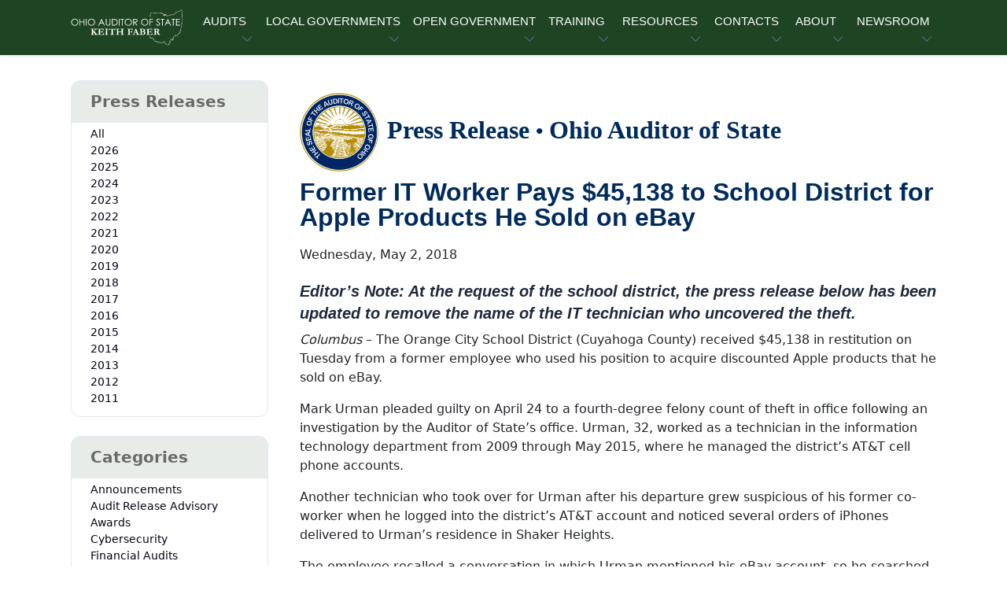

--- FILE ---
content_type: text/html; charset=utf-8
request_url: https://ohioauditor.gov/news/pressreleases/Details/4912
body_size: 43872
content:
<!DOCTYPE HTML>
<html lang="en"><!-- InstanceBegin template="/Templates/sidemenu.dwt" codeOutsideHTMLIsLocked="false" -->
<head>
<!-- Required meta tags -->
<meta name="viewport" content="width=device-width, initial-scale=1, shrink-to-fit=no" />
<meta charset="utf-8">
<meta http-equiv="X-UA-Compatible" content="IE=edge">
<!-- InstanceBeginEditable name="doctitle" -->
<title> </title>
<!-- InstanceEndEditable -->
<!-- Favicon icon-->
<link rel="icon" type="image/png" href="https://ohioauditor.gov/images/favicon.ico">
<meta property="og:image" content="https://www.ohioauditor.gov/images/OGlogo.png" />
<!-- InstanceBeginEditable name="metaproperty" -->
<meta property="og:title" content="Ohio Auditor of State" />
<meta property="og:description" content="The Auditor of State's office strives for clean, accountable and efficient governments for those we serve, the people of Ohio." />
<!-- InstanceEndEditable -->
<!-- Libs CSS -->
<link href="../../../_theme/block-1-1-0/dist/assets/libs/simplebar/dist/simplebar.min.css" rel="stylesheet" />
<link href="../../../_theme/block-1-1-0/dist/assets/libs/bootstrap-icons/font/bootstrap-icons.min.css" rel="stylesheet" />
<!-- Scroll Cue -->
<link rel="stylesheet" href="../../../_theme/block-1-1-0/dist/assets/libs/scrollcue/scrollCue.css" />
<!-- Box icons -->
<link rel="stylesheet" href="../../../_theme/block-1-1-0/dist/assets/fonts/css/boxicons.min.css" />
<!-- Theme CSS -->
<link rel="stylesheet" href="../../../_theme/block-1-1-0/dist/assets/css/theme.min.css">
<link rel="stylesheet" href="../../../_theme/block-1-1-0/dist/assets/css/styles.css">
<!-- v6 pro kit --> 
<script src="https://kit.fontawesome.com/97e6d8f776.js" crossorigin="anonymous"></script> 
<!-- version 3.7.1 --> 
<script src="https://ajax.googleapis.com/ajax/libs/jquery/3.7.1/jquery.min.js"></script> 

<!--Disable browser caching meta HTML tags -->
<meta http-equiv="Cache-Control" content="no-cache, no-store, must-revalidate" />
<meta http-equiv="Pragma" content="no-cache" />
<meta http-equiv="Expires" content="0" />
<!-- InstanceBeginEditable name="Head" --> 
    
<!--- UNIQUE TO PRESS RELEASES --->     
    <!-- version 3.7.1 Updated Feb 2024 -->
    <link rel="stylesheet" type="text/css" href="/news/Content/Site.css" media="screen" />
    <script src="/news/bundles/modernizr?v=rGcoDow97GYrNMSwHq7xCCjlcB3UIY4_OhPRc6BBSQA1"></script>

<!------------------ END ------------------> 
<!-- InstanceEndEditable -->
</head>

<body>    
<!-- Navbar -->
<header>
  <nav class="navbar navbar-expand-lg  navbar-light w-100">
    <div class="container px-3">
        <a class="navbar-brand logo" href="../../../default.html"> 
            <img src="../../../_theme/block-1-1-0/dist/assets/images/logo/AOS-logo-wht.svg" class="d-none d-md-block" alt="Ohio Auditor of State Keith Faber Main Menu Logo"></a>
      <button class="navbar-toggler offcanvas-nav-btn" type="button" aria-label="Toggle navigation"> 
          <i class="bi bi-list" aria-hidden="true"></i></button>
      <div class="offcanvas offcanvas-end offcanvas-nav" style="width: 20rem">
        <div class="offcanvas-header"> <a href="../../../default.html" class="text-inverse"> 
            <img src="../../../_theme/block-1-1-0/dist/assets/images/logo/logo.svg" width="60%" alt="Ohio Auditor of State Keith Faber Mobile Logo" /></a>
          <button type="button" class="btn-close" data-bs-dismiss="offcanvas" aria-label="Close"></button>
        </div>
        <div class="offcanvas-body pt-0 align-items-center">
          <ul class="navbar-nav mx-auto align-items-lg-center">
            <!-- AUDITS -->
            <li class="nav-item dropdown" tabindex="0"> 
                <a class="nav-link dropdown-toggle ucf" href="#" role="button" data-bs-toggle="dropdown"
              aria-expanded="false" tabindex="0">AUDITS</a>
              <ul class="dropdown-menu">
                <li><a class="dropdown-item" href="../../../financial.html">Financial</a></li>
                <li class="dropdown-submenu dropend"> 
                    <a class="dropdown-item dropdown-toggle" href="../../../performance/default.html">Performance</a>
                  <ul class="dropdown-menu">
                    <li class="dropdown-header">Performance Audits</li>
                    <li><a class="dropdown-item" href="../../../performance/recent_releases.html">Recent Releases</a></li>
                    <li><a class="dropdown-item" href="../../../performance/annual_reports.html">Annual Reports</a></li>
                    <li><a class="dropdown-item" href="http://forms.ohioauditor.gov/OPTAuditRequest" target="_blank"> 
                        <i class="fas fa-clipboard-list fa-fw" aria-hidden="true"></i> Request Form</a></li>
                  </ul>
                </li>
                <li class="dropdown-submenu dropend">
                    <a class="dropdown-item dropdown-toggle" href="../../../fraud/default.html">Special (SIU)</a>
                  <ul class="dropdown-menu">
                    <li class="dropdown-header">Special Investigations Unit</li>
                    <li><a class="dropdown-item" href="../../../fraud/report-fraud.html">Reporting Fraud</a></li>
                    <li><a class="dropdown-item" href="../../../fraud/redflags.html">Fraud Red Flags</a></li>
                    <li><a class="dropdown-item" href="../../../fraud/cybersecurity.html">Cybersecurity</a></li>
                  </ul>
                </li>
                <li class="dropdown-submenu dropend"> 
                    <a class="dropdown-item dropdown-toggle" href="../../../findings.html">Audit Findings</a>
                  <ul class="dropdown-menu">
                    <li class="dropdown-header">Findings for Recovery</li>
                    <li><a class="dropdown-item" href="http://ffr.ohioauditor.gov/"> 
                        <i class="fa-light fa-magnifying-glass fa-flip-horizontal fa-sm fa-fw" aria-hidden="true"></i> 
                        &nbsp; General &amp; Certified Search
                      </a></li>
                  </ul>
                </li>
                <li>
                 <!-- divider--> <hr class="dropdown-divider" />
                </li>
                <li><a class="dropdown-item" href="../../../auditsearch/Search.aspx"> 
                    <i class="fa-light fa-magnifying-glass fa-flip-horizontal fa-sm fa-fw" aria-hidden="true"></i> 
                    &nbsp; Audit Search </a></li>
              </ul>
            </li>
            <!-- LOCAL GOVERNMENTS --->
            <li class="nav-item dropdown" tabindex="0"> 
                <a class="nav-link dropdown-toggle ucf" href="#" role="button" data-bs-toggle="dropdown"
              aria-expanded="false" tabindex="0">LOCAL GOVERNMENTS</a>
              <ul class="dropdown-menu">
                <li><a class="dropdown-item" href="../../../local.html">Local Government Services (LGS)</a></li>
                <li>
                  <!-- divider--> <hr class="dropdown-divider" />
                </li>
                <li class="dropdown-header">Local Government Resources</li>
                <li><a class="dropdown-item" href="../../../newfiscalofficer.html">New Fiscal Officers <i class="fa-duotone fa-circle-info fa-fw" aria-hidden="true"></i></a></li>
                <li><a class="dropdown-item" href="../../../outgoing-officers.html">Outgoing Officers</a></li>
                <li><a class="dropdown-item" href="../../../fraud/cybersecurity.html">Cybersecurity</a></li>
                <li><a class="dropdown-item" href="../../../references.html">Reference Materials</a></li>
                <!-- Financial Health Indicators (FHI) -->
                <li class="dropdown-submenu dropend"> 
                    <a class="dropdown-item dropdown-toggle"  href="../../../FHI/default.html">
                        Financial Health Indicators (FHI)</a>
                  <ul class="dropdown-menu py-2">
                    <!-- <li class="dropdown-header">FHI Search</li> -->
                    <li><a class="dropdown-item" href="../../../FHI/heatmap.html">Heat Map</a></li>
                      <hr class="my-2">
                    <li><a class="dropdown-item" href="../../../FHI/FHISearch/Search"> 
                        <i class="fa-light fa-magnifying-glass fa-flip-horizontal fa-sm fa-fw" aria-hidden="true"></i> 
                            &nbsp; Report Search   
                        </a></li>
                  <li><a class="dropdown-item" href="../../../FHI/FHISearch/HeatMapSearch">
                      <i class="fa-light fa-magnifying-glass fa-flip-horizontal fa-sm fa-fw" aria-hidden="true"></i> 
                        &nbsp; Trend Search 
                      </a></li>
                  </ul>
                </li>
                <li><a class="dropdown-item" href="../../../financialreporting/default.html">
                    Hinkle System Financial Reporting</a></li>
                <li><a class="dropdown-item" href="../../../local/cog/default.html">
                    Regional Councils of Governments (COGs)</a></li>
                <li><a class="dropdown-item" href="../../../awards.html">Auditor of State Awards</a></li>
                <li class="dropdown-submenu dropend"> 
                    <a class="dropdown-item dropdown-toggle" href="../../../fiscaldistress.html"> Fiscal Distress</a>
                  <ul class="dropdown-menu">
                    <li><a class="dropdown-item" href="../../../fiscal/schools.html">School Districts Fiscal Distress</a></li>
                    <li><a class="dropdown-item" href="../../../fiscal/local.html">Local Government Fiscal Distress</a></li>
                  </ul>
                </li>
                <!-- UAN -->
                <li class="dropdown-submenu dropend"> 
                    <a class="dropdown-item dropdown-toggle" href="../../../uan.html">UAN Overview</a>
                  <ul class="dropdown-menu">
                    <li><a class="dropdown-item" href="http://uanlink.ohioauditor.gov" target="_blank">
                        Uniform Accounting Network</a></li>
                    <li>
                      <!-- divider--> <hr class="dropdown-divider" />
                    </li>
                    <li><a class="dropdown-item" href="https://uanlink.ohioauditor.gov/profiles" target="_blank"> 
                        UAN Login <i class="fa-solid fa-right-to-bracket fa-fw" aria-hidden="true"></i></a></li>
                  </ul>
                </li>
              </ul>
            </li>
            <!-- OPEN GOVERNMENT -->
            <li class="nav-item dropdown" tabindex="0"> <a class="nav-link dropdown-toggle ucf" href="#" role="button" data-bs-toggle="dropdown"
              aria-expanded="false" tabindex="0">OPEN GOVERNMENT</a>
              <ul class="dropdown-menu">
                <li><a class="dropdown-item" href="../../../open.html">Open Government Unit (OGU)</a></li>
                <li><a class="dropdown-item" href="../../../open.html#PublicRecordsRequest">Public Records Request</a></li>
                <li><a class="dropdown-item" href="../../../trainings/cprt.html" target="_blank">CPRT Schedule </a> </li>
                <li><a class="dropdown-item" href="../../../open/stars.html"><i class="fa-solid fa-star fa-fw"></i> StaRS</a> </li>
              </ul>
            </li>
            <!-- TRAINING -->
            <li class="nav-item dropdown" tabindex="0"> 
                <a class="nav-link dropdown-toggle ucf" href="#" role="button" data-bs-toggle="dropdown"
              aria-expanded="false" tabindex="0">TRAINING</a>
              <ul class="dropdown-menu">
                <li><a class="dropdown-item" href="../../../trainings/default.html">Training Agenda</a></li>
                <li><a class="dropdown-item" href="../../../trainings/all.html">Types of Trainings</a></li>
                <li><a class="dropdown-item" href="../../../fiscalintegrity/default.html">Fiscal Integrity Act (FIA)</a></li>
                 <li>
                  <!-- divider--> <hr class="dropdown-divider" />
                </li>
                <li><a class="dropdown-item" href="https://training.ohioauditor.gov/Account/Login" target="_blank">
                    FIA Training Portal <i class="fa-solid fa-right-to-bracket fa-fw" aria-hidden="true"></i></a></li>
              </ul>
            </li>
            <!-- RESOURCES -->
            <li class="nav-item dropdown" tabindex="0"> 
                <a class="nav-link dropdown-toggle ucf" href="#" role="button" data-bs-toggle="dropdown"
              aria-expanded="false" tabindex="0">RESOURCES</a>
              <ul class="dropdown-menu">
                <li class="dropdown-submenu dropend"> 
                    <a class="dropdown-item dropdown-toggle" href="../../../ipa/contracting.html">IPA Resources</a>
                  <ul class="dropdown-menu">
                    <li class="dropdown-header">IPA</li>
                    <li><a class="dropdown-item" href="../../../ipa/contracting.html">Contracting</a></li>
                    <li><a class="dropdown-item" href="../../../ipa/reporting.html">Reporting</a></li>
                    <li><a class="dropdown-item" href="../../../ipa/correspondence/default.html">IPA Correspondence</a></li>
                     <li>
                      <!-- divider--> <hr class="dropdown-divider" />
                    </li>
                    <li><a class="dropdown-item" href="https://ipaportal.ohioauditor.gov" target="_blank">
                        IPA Login <i class="fa-solid fa-right-to-bracket fa-fw" aria-hidden="true"></i></a></li>
                  </ul>
                </li>
                <li><a class="dropdown-item" href="../../../references.html">Reference Materials</a></li>
                <li class="dropdown-submenu dropend"> 
                    <a class="dropdown-item dropdown-toggle" href="../../../resources/federal.html">Federal</a>
                  <ul class="dropdown-menu">
                    <li><a class="dropdown-item" href="../../../resources/federal_general.html">General Federal</a></li>
                    <li><a class="dropdown-item" href="../../../resources/covid19_assistance.html">COVID-19</a></li>
                  </ul>
                </li>
                <li><a class="dropdown-item" href="../../../publications.html">Publications &amp; Manuals</a></li>
                <li><a class="dropdown-item" href="../../../publications/bulletins/technical-bulletins.html">
                    Technical Bulletins</a></li>
                <li><a class="dropdown-item" href="../../../Procurement/default.html">Procurement Opportunities</a></li>
                <li><a class="dropdown-item" href="../../../resources/weblinks.html">Web Links</a></li>
                <li><a class="dropdown-item" href="../../../resources/required-filings.html">
                    Required Filings &amp; Notifications</a></li>
                <li><a class="dropdown-item" href="https://checkbook.ohio.gov/" target="_blank">Ohio Checkbook &nbsp; 
                    <i class="fa-regular fa-arrow-up-right-from-square fa-fw" aria-hidden="true"></i></a></li>
                <!-- divider-->
                <li>
                  <hr class="dropdown-divider" />
                </li>
                <li class="dropdown-header">Make a Payment</li>
                <li><a class="dropdown-item" href="https://eservices.ohioauditor.gov">eServices 
                    <i class="fa-duotone fa-circle-info fa-fw" aria-hidden="true"></i></a></li>
                <li><a class="dropdown-item" href="https://eservices.ohioauditor.gov/Account/Login" target="_blank">
                    eServices Login <i class="fa-solid fa-right-to-bracket fa-fw" aria-hidden="true"></i></a></li>
                <li>
                  <!-- divider--> <hr class="dropdown-divider" />
                </li>
                <li class="dropdown-header">Kids Corner</li>
                <li><a class="dropdown-item" href="../../../resources/studentcenter.html">Student Center</a></li>
              </ul>
            </li>
            <!-- CONTACT -->
            <li class="nav-item dropdown" tabindex="0"> 
                <a class="nav-link dropdown-toggle ucf" href="#" role="button" data-bs-toggle="dropdown"
              aria-expanded="false" tabindex="0">CONTACTS</a>
              <ul class="dropdown-menu">
                <li><a class="dropdown-item" href="../../../contact.html">Contact Us</a></li>
                <li><a class="dropdown-item" href="../../../contact.html#RegionalContacts">Regional Contacts</a></li>
                <li><a class="dropdown-item" href="../../../fraud/default.html#ReportFraud">Report Fraud</a></li>
              </ul>
            </li>
            <!-- ABOUT -->
            <li class="nav-item dropdown" tabindex="0"> 
                <a class="nav-link dropdown-toggle ucf" href="#" role="button" data-bs-toggle="dropdown"
              aria-expanded="false" tabindex="0">ABOUT</a>
              <ul class="dropdown-menu">
                <li><a class="dropdown-item" href="../../../about.html">About AOS</a></li>
                <li><a class="dropdown-item" href="../../../about.html#DepartmentOrganization">Department Organization</a></li>
                <li><a class="dropdown-item" href="../../../about/auditor.html">Auditor Keith Faber</a></li>
                 <li>
                  <!-- divider--> <hr class="dropdown-divider" />
                </li>
                <li><a class="dropdown-item" href="../../../about/careers.html">Career Opportunities</a></li>
              </ul>
            </li>
            <!-- NEWSROOM -->
            <li class="nav-item dropdown" tabindex="0"> 
                <a class="nav-link dropdown-toggle ucf" href="#" role="button" data-bs-toggle="dropdown"
              aria-expanded="false" tabindex="0">NEWSROOM</a>
              <ul class="dropdown-menu">
                <li><a class="dropdown-item" href="../../../newsroom.html">Newsroom</a></li> 
                <li><a class="dropdown-item" href="../../../right-now.html"><i class="bi bi-fire"></i> &nbsp;AOS Now</a></li> 
                <li><a class="dropdown-item" href="../../../news">Press Releases</a></li>
                <li><a class="dropdown-item" href="../../../publications.html">Publications &amp; Manuals</a></li>
                <li><a class="dropdown-item" href="../../../publications/bulletins/technical-bulletins.html">
                    Technical Bulletins</a></li>
                <li><a class="dropdown-item" href="../../../publications/advisory-memos.html">Advisory Memos</a></li>
                <li><a class="dropdown-item" href="../../../references/laws.html">Ohio Laws &amp; Rules</a></li>
                 <li>
                  <!-- divider--> <hr class="dropdown-divider" />
                </li>
                <li><a class="dropdown-item" href="https://ohioauditor.gov/publications/UnauditableList/api/Export"> 
                    <i class="fa-solid fa-download fa-fw"></i> Unauditable List</a></li>
                <li><a class="dropdown-item" href="../../../publications/docs/Peer_Opinion.pdf" target="_blank">
                    NSAA Peer Review Opinion.pdf</a></li>
              </ul>
            </li>
          </ul>
          <!-- end of nav items --> 
        </div>
        <!-- end of offcanvas--> 
      </div>
      <!-- end of offcanvas --> 
    </div>
    <!-- end of container --> 
  </nav>
</header>

<!-- InstanceBeginEditable name="SidemenuTopSection" -->  
   <section class="py-5">
  <div class="container">
    <div class="row"> 
    
<!-- InstanceEndEditable -->
  <!-- InstanceBeginRepeat name="SideMenu" --><!-- InstanceBeginRepeatEntry --> 
      <aside class="col-lg-3"> 
        <!-- start sidebar -->
        <div class="offcanvas-lg offcanvas-start" id="blog-sidebar" tabindex="-1" aria-labelledby="blog-sidebar"
              style="max-width: 340px">
          <div class="offcanvas-header">
            <div class="offcanvas-title"></div>
            <button type="button" class="btn-close" data-bs-dismiss="offcanvas" data-bs-target="#blog-sidebar" aria-label="Close"></button>
          </div>
          <div class="offcanvas-body flex-column">
            <!-- InstanceBeginEditable name="menucontent" -->
            <!-- start card -->
              <div class="card mb-4">
                <div role="group" aria-label="Press Releases" class="menu-group">
                    <div class="card-header fw-semibold text-black-50 mb-1 bg-faber bg-opacity-10 h4">
                        Press Releases</div>
                </div>
                       <div class="card-body pt-0 pb-2">
                         <ul class="list-unstyled mb-0">     
                           
<ul class="btn-toggle-nav list-unstyled fw-normal pb-1 small"> 
          <li><a href="/news/" class="link-body-emphasis d-inline-flex text-decoration-none rounded">All</a></li>
    
            <li>
                <a href="/news/archive/2026" class="link-body-emphasis d-inline-flex text-decoration-none rounded ">2026</a>
          </li>
            <li>
                <a href="/news/archive/2025" class="link-body-emphasis d-inline-flex text-decoration-none rounded ">2025</a>
          </li>
            <li>
                <a href="/news/archive/2024" class="link-body-emphasis d-inline-flex text-decoration-none rounded ">2024</a>
          </li>
            <li>
                <a href="/news/archive/2023" class="link-body-emphasis d-inline-flex text-decoration-none rounded ">2023</a>
          </li>
            <li>
                <a href="/news/archive/2022" class="link-body-emphasis d-inline-flex text-decoration-none rounded ">2022</a>
          </li>
            <li>
                <a href="/news/archive/2021" class="link-body-emphasis d-inline-flex text-decoration-none rounded ">2021</a>
          </li>
            <li>
                <a href="/news/archive/2020" class="link-body-emphasis d-inline-flex text-decoration-none rounded ">2020</a>
          </li>
            <li>
                <a href="/news/archive/2019" class="link-body-emphasis d-inline-flex text-decoration-none rounded ">2019</a>
          </li>
            <li>
                <a href="/news/archive/2018" class="link-body-emphasis d-inline-flex text-decoration-none rounded ">2018</a>
          </li>
            <li>
                <a href="/news/archive/2017" class="link-body-emphasis d-inline-flex text-decoration-none rounded ">2017</a>
          </li>
            <li>
                <a href="/news/archive/2016" class="link-body-emphasis d-inline-flex text-decoration-none rounded ">2016</a>
          </li>
            <li>
                <a href="/news/archive/2015" class="link-body-emphasis d-inline-flex text-decoration-none rounded ">2015</a>
          </li>
            <li>
                <a href="/news/archive/2014" class="link-body-emphasis d-inline-flex text-decoration-none rounded ">2014</a>
          </li>
            <li>
                <a href="/news/archive/2013" class="link-body-emphasis d-inline-flex text-decoration-none rounded ">2013</a>
          </li>
            <li>
                <a href="/news/archive/2012" class="link-body-emphasis d-inline-flex text-decoration-none rounded ">2012</a>
          </li>
            <li>
                <a href="/news/archive/2011" class="link-body-emphasis d-inline-flex text-decoration-none rounded ">2011</a>
          </li>
</ul>  
                         </ul>
                     </div><!-- end card body--> 
                 </div><!-- end card--> 
                
                <div class="card mb-4">
                        <div role="group" aria-label="Categories" class="menu-group">
                        <div class="card-header fw-semibold text-black-50 mb-1 bg-faber bg-opacity-10 h4">
                            Categories</div>
                        </div>                      
                    <div class="card-body pt-0 pb-2">
                         <ul class="list-unstyled mb-0">  
                             
 <ul class="btn-toggle-nav list-unstyled fw-normal pb-1 small"> 
    <li><a href="/news/category/Announcements" class="link-body-emphasis d-inline-flex text-decoration-none rounded 
        ">Announcements</a></li>
    <li><a href="/news/category/Audit Release Advisory" class="link-body-emphasis d-inline-flex text-decoration-none rounded 
        ">Audit Release Advisory</a></li>
    <li><a href="/news/category/Awards" class="link-body-emphasis d-inline-flex text-decoration-none rounded 
        ">Awards</a></li>
    <li><a href="/news/category/Cybersecurity" class="link-body-emphasis d-inline-flex text-decoration-none rounded 
        ">Cybersecurity</a></li>
    <li><a href="/news/category/Financial Audits" class="link-body-emphasis d-inline-flex text-decoration-none rounded 
        ">Financial Audits</a></li>
    <li><a href="/news/category/Findings for Recovery" class="link-body-emphasis d-inline-flex text-decoration-none rounded 
        ">Findings for Recovery</a></li>
    <li><a href="/news/category/Fiscal Caution, Watch, and Emergency" class="link-body-emphasis d-inline-flex text-decoration-none rounded 
        ">Fiscal Caution, Watch, and Emergency</a></li>
    <li><a href="/news/category/Medicaid" class="link-body-emphasis d-inline-flex text-decoration-none rounded 
        ">Medicaid</a></li>
    <li><a href="/news/category/Performance Audits" class="link-body-emphasis d-inline-flex text-decoration-none rounded 
        ">Performance Audits</a></li>
    <li><a href="/news/category/Public Notices" class="link-body-emphasis d-inline-flex text-decoration-none rounded 
        ">Public Notices</a></li>
    <li><a href="/news/category/Public Records" class="link-body-emphasis d-inline-flex text-decoration-none rounded 
        ">Public Records</a></li>
    <li><a href="/news/category/Special Investigations" class="link-body-emphasis d-inline-flex text-decoration-none rounded 
        ">Special Investigations</a></li>
    <li><a href="/news/category/Unauditable Declaration" class="link-body-emphasis d-inline-flex text-decoration-none rounded 
        ">Unauditable Declaration</a></li>
</ul>  
                         </ul>
                     </div><!-- end card body--> 
                 </div><!-- end card--> 
              
              
               <!-- Start Mailing List -->
            <div class="bg-primary bg-opacity-10 px-5 pt-5 pb-7 mb-2 rounded-3 text-center mb-4">
               <div class="icon-shape bg-primary bg-opacity-10 icon-xl rounded-circle mb-4">
                <svg xmlns="http://www.w3.org/2000/svg" 
                    width="24" height="24" 
                    fill="currentColor" 
                    class="bi bi-envelope-check" 
                    viewBox="0 0 16 16">
                    <path d="M2 2a2 2 0 0 0-2 2v8.01A2 2 0 0 0 2 14h5.5a.5.5 0 0 0 0-1H2a1 1 0 0 1-.966-.741l5.64-3.471L8 9.583l7-4.2V8.5a.5.5 0 0 0 1 0V4a2 2 0 0 0-2-2zm3.708 6.208L1 11.105V5.383zM1 4.217V4a1 1 0 0 1 1-1h12a1 1 0 0 1 1 1v.217l-7 4.2z"/>
                    <path d="M16 12.5a3.5 3.5 0 1 1-7 0 3.5 3.5 0 0 1 7 0m-1.993-1.679a.5.5 0 0 0-.686.172l-1.17 1.95-.547-.547a.5.5 0 0 0-.708.708l.774.773a.75.75 0 0 0 1.174-.144l1.335-2.226a.5.5 0 0 0-.172-.686" fill="green"/>
                </svg>
               </div>
               <div class="mb-4">
                  <div class="h4">Join Our Mailing List</div>
                  <p class="mb-0">Stay informed by signing up to receive AOS Press Releases.</p>
               </div>
               <form class="row g-3 d-flex">
                  <div class="col-12">
                     <div class="d-grid">
                        <a href="/Subscriptions/" target="_blank" type="button" class="btn btn-dark">Subscribe Now <i
                              class="fa-solid fa-chevrons-right fa-xs" aria-hidden="true"></i></a>
                     </div>
                  </div>
               </form>
            </div><!-- end mailing list -->
              
             <!-- InstanceEndEditable -->
          </div>
        </div>
        <!-- end sidebar--> 
      </aside>
      <!-- START SIDE BAR BUTTON-->
      <div class="col-3 fixed-top mx-3 my-2 d-block d-lg-none"> <a class="btn btn-light" data-bs-toggle="offcanvas" href="#blog-sidebar" aria-controls="blog-sidebar"> <span class="sidebar-icon"><i class="bi bi-layout-sidebar-inset"></i></span> <span class="ms-1 sidebar-text">Sidebar</span></a> </div>
      <!-- END BUTTON --> 
<!-- InstanceEndRepeatEntry --><!-- InstanceEndRepeat -->  
<!-- InstanceBeginEditable name="SidemenuBottomSection" -->
         <div class="col-lg-9 col-md-12 col-sm-12 py-3 ps-4 ">
             

<div class="newscenter-detail">
    <div class="header-container">
        <img class="img-fluid round-image" src="/news/Content/images/GoldBlueSeal.png" alt="header"> 
        <h2 class="header-text pb-3">Press Release <span style="font-size:smaller">&#8226;</span> Ohio Auditor of State</h2>
    </div>
    
    <h2 class="mb-1">
        Former IT Worker Pays $45,138 to School District for Apple Products He Sold on eBay
    </h2>
         
    <p class="newscenter-detail-subtitle mb-3">
        
    </p>
    <!-- Go to www.addthis.com/dashboard to customize your tools --> <div class="addthis_inline_share_toolbox"></div>
    <div class="newscenter-detail-date">
        Wednesday, May 2, 2018
    </div>
    <div class="newscenter-detail-content">
        <h4 class="gdp"><em>Editor’s Note: </em><em>At the request of the school district, the press release below has been updated to remove the name of the IT technician who uncovered the theft.</em></h4>
<p class="gdp"><em>Columbus</em> – The Orange City School District (Cuyahoga County) received $45,138 in restitution on Tuesday from a former employee who used his position to acquire discounted Apple products that he sold on eBay.</p>
<p class="gdp">Mark Urman pleaded guilty on April 24 to a fourth-degree felony count of theft in office following an investigation by the Auditor of State’s office. Urman, 32, worked as a technician in the information technology department from 2009 through May 2015, where he managed the district’s AT&T cell phone accounts.</p>
<p class="gdp">Another technician who took over for Urman after his departure grew suspicious of his former co-worker when he logged into the district’s AT&T account and noticed several orders of iPhones delivered to Urman’s residence in Shaker Heights. </p>
<p class="gdp">The employee recalled a conversation in which Urman mentioned his eBay account, so he searched for it online and found a number of iPhones listed in the account’s sale history. The employee immediately notified his supervisor, who requested an investigation from the Auditor’s office. </p>
<p class="gdp">“This vigilant employee deserves a great deal of gratitude for his investigative prowess,” Auditor Yost said. “His prompt, appropriate handling of this matter was instrumental in securing justice for the district and community.”</p>
<p class="gdp">The investigation revealed that Urman sold 85 iPhones on eBay. Using the district’s AT&T account, he ordered the phones at discounted prices available for employees who were eligible to upgrade their phones. </p>
<p class="gdp">When employees chose not to upgrade, Urman ordered the discounted phones anyway – for less than $1 – and sold them online for between $180 and $430. In addition, he sold 21 laptops, 11 iPads and six other Apple products he took directly from the district. In all, he made a $45,138 profit from the sale of the items.</p>
<p class="gdp">During an interview with investigators, Urman said he was “clearly out of control” and volunteered to repay the district. Judge Shannon Gallagher of the Cuyahoga County Common Pleas Court ordered him to make full restitution before entering his plea this past week. A check for the full amount was delivered to the district on Tuesday. </p>
<p class="gdp">A sentencing hearing is scheduled for 9 a.m. on June 4. </p>
<p style="text-align: center;">###</p>
<p><em>The Auditor of State’s office, one of five independently elected statewide offices in Ohio, is responsible for auditing more than 5,900 state and local government agencies.  Under the direction of Auditor Dave Yost, the office also provides financial services to local governments, investigates and prevents fraud in public agencies and promotes transparency in government.</em></p>
<p><strong>Contact:<br /></strong><a href="mailto:BAGianforcaro@ohioauditor.gov">Beth Gianforcaro<br /></a>Press Secretary<br />614-644-1111</p>
    </div>
</div>
<!-- Go to www.addthis.com/dashboard to customize your tools --> <script type="text/javascript" src="//s7.addthis.com/js/300/addthis_widget.js#pubid=ra-58f8cc73bd5fed67"></script> 
            
          </div>
    </div><!-- end row -->
  </div><!-- end container -->
</section>
<!-- InstanceEndEditable --> 

    
<!-- InstanceBeginEditable name="Main" --> 
   
<!-- InstanceEndEditable --> 
<!-- FOOTER -->
<div class="menu-divider"></div>
<footer class="pt-7">
  <div class="container"> 
    <!-- Footer 4 column -->
    <div class="row">
      <div class="col-xxl-5 col-lg-5 col-md-7">
        <div class="mb-7 mb-xl-0">
          <div class="mb-4"> <img src="../../../_theme/block-1-1-0/dist/assets/images/logo/AOS-logo-grn.svg" alt="Ohio Auditor of State Keith Faber Footer Logo" class="text-inverse" style="width: 40%" /> </div>
        </div>
      </div>
    </div>
    <div class="row">
      <div class="col-xxl-5 col-lg-5 col-md-7">
        <div class="mb-7 mb-xl-0">
          <p class="mb-5">If you can't find what you're looking for, try our site search.</p>
          <form action="/search-results.html" id="site-search" method="get" aria-label="site-search">
            <div class="row g-2">
              <div class="col-lg-9 col-8">
                <div class="d-flex flex-column flex-sm-row w-100 gap-2">
                  <label for="header-search-input"  class="visually-hidden">Website Search</label>
                  <input type="text" name="q" id="header-search-input" class="form-control" 
                         placeholder="Search..." aria-label="site-search">
                </div>
              </div>
              <div class="col-lg-3 col-4">
                <div>
                  <button class="btn btn-secondary" type="submit" aria-label="submit search button">Go</button>
                </div>
              </div>
            </div>
          </form>
        </div>
      </div>
      <div class="offset-xxl-1 col-xxl-6 col-lg-6 offset-md-1 col-md-4">
        <div class="row" id="ft-links">
          <div class="col-lg-4 col-12">
           <!-- ABOUT -->
            <div class="position-relative">
              <div class="mb-2 pb-2 d-flex justify-content-between border-bottom border-bottom-lg-0">
                <p class="mb-lg-0 mb-2 fs-5 fw-medium my-0 text-black">About</p>
                <a class="d-block d-lg-none stretched-link text-inherit" data-bs-toggle="collapse"
                    href="#collapseLanding" role="button" aria-expanded="false"  aria-hidden="true" aria-controls="collapseLanding"> <i class="bi bi-chevron-down"></i><span class="sr-only">expand or collapse menu</span></a>
                </div>
                <div class="collapse d-lg-block" id="collapseLanding" data-bs-parent="#ft-links">
                <ul class="list-unstyled mb-0 py-3 py-lg-0">
                  <li class="mb-2"> 
                      <a href="../../../about.html" class="text-decoration-none text-reset">About AOS</a></li>
                  <li class="mb-2"> 
                      <a href="../../../about.html#DepartmentOrganization" class="text-decoration-none text-reset">Departments</a></li>
                  <li class="mb-2"> 
                      <a href="../../../about/auditor.html" class="text-decoration-none text-reset">Auditor Keith Faber</a></li>
                  <li class="mb-2"> 
                      <a href="../../../about/careers.html" class="text-decoration-none text-reset">Careers</a></li>
                </ul>
              </div>
            </div>
          </div>
          <div class="col-lg-4 col-12">
              <!-- ACCOUNTS -->
            <div class="mb-2 pb-2 d-flex justify-content-between border-bottom border-bottom-lg-0 position-relative">
              <p class="mb-lg-0 mb-2 fs-5 fw-medium my-0 text-black">Accounts</p>
              <a class="d-block d-lg-none stretched-link text-inherit" data-bs-toggle="collapse" href="#collapseAccounts" role="button" 
                 aria-expanded="false"  aria-hidden="true" aria-controls="collapseAccounts"> <i class="bi bi-chevron-down"></i><span class="sr-only">expand or collapse menu</span></a>
              </div>
            <div class="collapse d-lg-block" id="collapseAccounts" data-bs-parent="#ft-links">
              <ul class="list-unstyled mb-0 py-3 py-lg-0">
                <li class="mb-2"> 
                    <a href="https://eservices.ohioauditor.gov/Account/Login" target="_blank" class="text-decoration-none text-reset"> eServices Login</a></li>
                <li class="mb-2"> 
                    <a href="https://uanlink.ohioauditor.gov/profiles" target="_blank" class="text-decoration-none text-reset">
                        UAN Login</a></li>
                <li class="mb-2"> 
                    <a href="https://ipaportal.ohioauditor.gov/" target="_blank" class="text-decoration-none text-reset"> 
                        IPA Portal</a></li>
                <li class="mb-2"> 
                    <a href="https://training.ohioauditor.gov/Account/Login" target="_blank" class="text-decoration-none text-reset"> FIA Training Portal</a></li>
              </ul>
            </div>
          </div>
          <div class="col-lg-4 col-12">
           <!-- NEWS -->
            <div class="mb-2 pb-2 d-flex justify-content-between border-bottom border-bottom-lg-0 position-relative">
              <p class="mb-lg-0 mb-2 fs-5 fw-medium my-0 text-black">News</p>
              <a class="d-block d-lg-none stretched-link text-inherit" data-bs-toggle="collapse" href="#collapseResources" role="button"  aria-expanded="false" aria-hidden="true" aria-controls="collapseResources"> 
                  <i class="bi bi-chevron-down"></i><span class="sr-only">expand or collapse menu</span></a>
              </div>
            <div class="collapse d-lg-block" id="collapseResources" data-bs-parent="#ft-links">
              <ul class="list-unstyled mb-0 py-3 py-lg-0">
                <li class="mb-2"> 
                    <a href="../../../newsroom.html" class="text-decoration-none text-reset">Newsroom</a></li>
                <li class="mb-2"> 
                    <a href="../../../news" class="text-decoration-none text-reset">Press Releases</a></li>
                <li class="mb-2"> 
                    <a href="../../../publications/bulletins/technical-bulletins.html" class="text-decoration-none text-reset">Bulletins</a></li>
                <li class="mb-2"> 
                    <a href="../../../publications/advisory-memos.html" class="text-decoration-none text-reset">Advisory Memos</a></li>
              </ul>
            </div>
          </div>
        </div>
      </div>
    </div>
  </div>
  <div class="container mt-7 mb-3 border-top">
    <div class="row align-items-center">
      <div class="col-md-9">
        <div class="small mb-3 mb-md-0">
          <div class="d-flex flex-column flex-sm-row justify-content-between py-4 my-4">
            <p> <a class="footer-quick-link" href="/">Home</a> | 
                <a class="footer-quick-link" href="../../../contact.html">Contacts</a> | 
                <a class="footer-quick-link" href="../../../about/privacy.html">Privacy Policy</a> | 
                <a class="footer-quick-link" href="../../../sitemap.html">Site Map</a> </p>
          </div>
        </div>
      </div>
      <div class="col-md-3">
        <div class="text-md-end d-flex align-items-center justify-content-md-end">
          <div class="ms-3 d-flex gap-2"> 
        <!-- SOCIAL MEDIA MENU --> 
            <!-- YouTube --> 
            <a href="https://www.youtube.com/c/OhioAuditorOfState" target="_blank" class="text-reset btn btn-youtube btn-icon"> <i class="fa-brands fa-youtube fa-lg" aria-hidden="true"></i> <span class="sr-only">Subscribe to our YouTube channel</span> </a> 
            <!-- Instagram --> 
            <a href="https://www.instagram.com/ohioauditor" target="_blank" class="text-reset btn btn-instagram btn-icon"> <i class="fa-brands fa-instagram fa-lg" aria-hidden="true"></i> <span class="sr-only">Follow us on Instagram</span> </a> 
            <!-- Facebook --> 
            <a href="https://www.facebook.com/OhioAuditor" target="_blank" class="text-reset btn btn-facebook btn-icon"> <i class="fa-brands fa-facebook fa-lg" aria-hidden="true"></i> <span class="sr-only">Follow us on Facebook</span> </a> 
            <!-- Twitter/X --> 
            <a href="https://x.com/ohioauditor" target="_blank" class="text-reset btn btn-x btn-icon"> <i class="fa-brands fa-x-twitter fa-lg" aria-hidden="true"></i> <span class="sr-only">Follow us on X (formerly Twitter)</span> </a> </div>
        </div>
      </div><!-- end social col -->
    </div>
  </div>
</footer>
<!-- Scroll top btn -->
<div class="btn-scroll-top">
  <svg class="progress-square svg-content" width="48" height="48" viewBox="0 0 40 40">
    <path d="M8 1H32C35.866 1 39 4.13401 39 8V32C39 35.866 35.866 39 32 39H8C4.13401 39 1 35.866 1 32V8C1 4.13401 4.13401 1 8 1Z" />
  </svg>
</div>

<!-- Libs JS --> 
<script src="../../../_theme/block-1-1-0/dist/assets/libs/bootstrap/dist/js/bootstrap.bundle.min.js"></script> 
<script src="../../../_theme/block-1-1-0/dist/assets/libs/simplebar/dist/simplebar.min.js"></script> 
<script src="../../../_theme/block-1-1-0/dist/assets/libs/headhesive/dist/headhesive.min.js"></script> 
<!-- Vendors JS --> 
<script src="../../../_theme/block-1-1-0/dist/assets/js/vendors/tab-to-dropdown.js"></script> 
<!-- Theme JS --> 
<script src="../../../_theme/block-1-1-0/dist/assets/js/theme.min.js"></script> 
<script>
       //GA4
          $(function () {
            $('.unslider-arrow').click(function () {
              var fn = this.className.split(' ')[1];

              //  Either do unslider.data('unslider').next() or .prev() depending on the className
              unslider.data('unslider')[fn]();
            });

            (function (i, s, o, g, r, a, m) {
              i['GoogleAnalyticsObject'] = r; i[r] = i[r] || function () {
                (i[r].q = i[r].q || []).push(arguments)
              }, i[r].l = 1 * new Date(); a = s.createElement(o),
                m = s.getElementsByTagName(o)[0]; a.async = 1; a.src = g; m.parentNode.insertBefore(a, m)
            })(window, document, 'script', '//www.google-analytics.com/analytics.js', 'ga');

            ga('create', 'UA-46827149-1', 'ohioauditor.gov');
            ga('send', 'pageview');
          });
    </script>
    
<!-- InstanceBeginEditable name="scripts" -->

<!-- InstanceEndEditable -->
</body>
<!-- InstanceEnd --></html>

--- FILE ---
content_type: text/css
request_url: https://ohioauditor.gov/_theme/block-1-1-0/dist/assets/css/theme.min.css
body_size: 550092
content:
@charset "UTF-8";
@import url("https://fonts.googleapis.com/css2?family=Public+Sans:ital,wght@0,100;0,200;0,300;0,400;0,500;0,600;0,700;0,800;0,900;1,500&display=swap");
.text-reset:hover {
  color: var(--bs-primary) !important
}
.text-inherit {
  color: var(--bs-gray-800)
}
.text-inherit:hover {
  color: var(--bs-primary) !important
}
.text-white-stable {
  color: #fff !important
}
.text-inverse {
  filter: brightness(1) invert(0)
}
.text-white-inverse {
  filter: brightness(0) invert(1)
}
.icon-xxs {
  height: 1rem;
  line-height: 1rem;
  width: 1rem
}
.icon-xs {
  height: 1.5rem;
  line-height: 1.5rem;
  width: 1.5rem
}
.icon-sm {
  height: 2rem;
  line-height: 2rem;
  width: 2rem
}
.icon-md {
  height: 2.5rem;
  line-height: 2.5rem;
  width: 2.5rem
}
.icon-lg {
  height: 3rem;
  line-height: 3rem;
  width: 3rem
}
.icon-xl {
  height: 3.5rem;
  line-height: 3.5rem;
  width: 3.5rem
}
.icon-xxl {
  height: 4rem;
  line-height: 4rem;
  width: 4rem
}
.icon-xxxl {
  height: 7rem;
  line-height: 7rem;
  width: 7rem
}
.icon-shape {
  align-items: center;
  display: inline-flex;
  justify-content: center;
  text-align: center;
  vertical-align: middle
}
.border-top-dashed {
  border-top: dashed !important
}
.border-bottom-dashed {
  border-bottom: dashed !important
}
.border-end-dashed {
  border-right: dashed !important
}
.border-start-dashed {
  border-left: dashed !important
}
.bg-primary-gradient {
  background: linear-gradient(180deg, #9b58ff, #8837ff 47.92%, #7a20ff)
}
.bg-purple-gradient {
  background: linear-gradient(180deg, #9b58ff, #8837ff 47.92%, #7a20ff)
}

.color-facebook {
  color: #3B5998 /* #1877f2 */
}
.color-twitter {
  color: #1da1f2
}
.color-x {
  color: #000;
}
.color-github {
  color: #000
}
.color-google {
  color: #ea4335
}
.color-linkedin {
  color: #0077b5
}
.color-youtube {
  color: #FF0000 /* youtube red */
}
.color-slack {
  color: #611f69
}
.bg-facebook {
  background-color: #3B5998; /* fb blue */
}
.bg-twitter {
  background-color: #1da1f2
}
.bg-x {
  background-color: #000
}
.bg-github {
  background-color: #000
}
.bg-google {
  background-color: #ea4335
}
.bg-linkedin {
  background-color: #0077b5
}
.bg-youtube {
  background-color: #FF0000; /* Youtube red */
}
.bg-slack {
  background-color: #611f69
}
.bg-instagram {
/* orginal background-color: #405de6 ; */
background-color:#C13584; /* instagram dark pink */
}
.bg-purple-blend-gradient {
  background: var(--bg-gradient-blend, linear-gradient(0deg, #fff 0, hsla(0, 0%, 100%, 0) 100%), linear-gradient(245deg, rgba(108, 73, 250, .41) 0, rgba(211, 38, 142, .1) 100%))
}
.bg-primary-blend-gradient {
background: var(--bg-gradient-blend, linear-gradient(0deg, #fff 0, hsla(0, 0%, 100%, 0) 100%), linear-gradient(245deg, rgba(2, 89, 211, .41) 0, rgba(2, 89, 211, .1) 100%));
}

@media (min-width:576px) {
  .border-sm {
    border: var(--bs-border-width) var(--bs-border-style) var(--bs-border-color) !important
  }
  .border-sm-0 {
    border: 0 !important
  }
  .border-top-sm {
    border-top: var(--bs-border-width) var(--bs-border-style) var(--bs-border-color) !important
  }
  .border-top-sm-0 {
    border-top: 0 !important
  }
  .border-end-sm {
    border-right: var(--bs-border-width) var(--bs-border-style) var(--bs-border-color) !important
  }
  .border-end-sm-0 {
    border-right: 0 !important
  }
  .border-bottom-sm {
    border-bottom: var(--bs-border-width) var(--bs-border-style) var(--bs-border-color) !important
  }
  .border-bottom-sm-0 {
    border-bottom: 0 !important
  }
  .border-start-sm {
    border-left: var(--bs-border-width) var(--bs-border-style) var(--bs-border-color) !important
  }
  .border-start-sm-0 {
    border-left: 0 !important
  }
  .border-sm-primary {
    --bs-border-opacity: 1;
    border-color: rgba(var(--bs-primary-rgb), var(--bs-border-opacity)) !important
  }
  .border-sm-secondary {
    --bs-border-opacity: 1;
    border-color: rgba(var(--bs-secondary-rgb), var(--bs-border-opacity)) !important
  }
  .border-sm-success {
    --bs-border-opacity: 1;
    border-color: rgba(var(--bs-success-rgb), var(--bs-border-opacity)) !important
  }
  .border-sm-info {
    --bs-border-opacity: 1;
    border-color: rgba(var(--bs-info-rgb), var(--bs-border-opacity)) !important
  }
  .border-sm-warning {
    --bs-border-opacity: 1;
    border-color: rgba(var(--bs-warning-rgb), var(--bs-border-opacity)) !important
  }
  .border-sm-danger {
    --bs-border-opacity: 1;
    border-color: rgba(var(--bs-danger-rgb), var(--bs-border-opacity)) !important
  }
  .border-sm-light {
    --bs-border-opacity: 1;
    border-color: rgba(var(--bs-light-rgb), var(--bs-border-opacity)) !important
  }
  .border-sm-dark {
    --bs-border-opacity: 1;
    border-color: rgba(var(--bs-dark-rgb), var(--bs-border-opacity)) !important
  }
  .border-sm-white {
    --bs-border-opacity: 1;
    border-color: rgba(var(--bs-white-rgb), var(--bs-border-opacity)) !important
  }
  .border-sm-black {
    --bs-border-opacity: 1;
    border-color: rgba(var(--bs-black-rgb), var(--bs-border-opacity)) !important
  }
  .rounded-top-sm {
    border-top-left-radius: var(--bs-border-radius) !important;
    border-top-right-radius: var(--bs-border-radius) !important
  }
  .rounded-top-sm-0 {
    border-top-left-radius: 0 !important;
    border-top-right-radius: 0 !important
  }
  .rounded-top-sm-1 {
    border-top-left-radius: var(--bs-border-radius-sm) !important;
    border-top-right-radius: var(--bs-border-radius-sm) !important
  }
  .rounded-top-sm-2 {
    border-top-left-radius: var(--bs-border-radius) !important;
    border-top-right-radius: var(--bs-border-radius) !important
  }
  .rounded-top-sm-3 {
    border-top-left-radius: var(--bs-border-radius-lg) !important;
    border-top-right-radius: var(--bs-border-radius-lg) !important
  }
  .rounded-top-sm-4 {
    border-top-left-radius: var(--bs-border-radius-xl) !important;
    border-top-right-radius: var(--bs-border-radius-xl) !important
  }
  .rounded-top-sm-5 {
    border-top-left-radius: var(--bs-border-radius-xxl) !important;
    border-top-right-radius: var(--bs-border-radius-xxl) !important
  }
  .rounded-top-sm-circle {
    border-top-left-radius: 50% !important;
    border-top-right-radius: 50% !important
  }
  .rounded-top-sm-pill {
    border-top-left-radius: var(--bs-border-radius-pill) !important;
    border-top-right-radius: var(--bs-border-radius-pill) !important
  }
  .rounded-end-sm {
    border-bottom-right-radius: var(--bs-border-radius) !important;
    border-top-right-radius: var(--bs-border-radius) !important
  }
  .rounded-end-sm-0 {
    border-bottom-right-radius: 0 !important;
    border-top-right-radius: 0 !important
  }
  .rounded-end-sm-1 {
    border-bottom-right-radius: var(--bs-border-radius-sm) !important;
    border-top-right-radius: var(--bs-border-radius-sm) !important
  }
  .rounded-end-sm-2 {
    border-bottom-right-radius: var(--bs-border-radius) !important;
    border-top-right-radius: var(--bs-border-radius) !important
  }
  .rounded-end-sm-3 {
    border-bottom-right-radius: var(--bs-border-radius-lg) !important;
    border-top-right-radius: var(--bs-border-radius-lg) !important
  }
  .rounded-end-sm-4 {
    border-bottom-right-radius: var(--bs-border-radius-xl) !important;
    border-top-right-radius: var(--bs-border-radius-xl) !important
  }
  .rounded-end-sm-5 {
    border-bottom-right-radius: var(--bs-border-radius-xxl) !important;
    border-top-right-radius: var(--bs-border-radius-xxl) !important
  }
  .rounded-end-sm-circle {
    border-bottom-right-radius: 50% !important;
    border-top-right-radius: 50% !important
  }
  .rounded-end-sm-pill {
    border-bottom-right-radius: var(--bs-border-radius-pill) !important;
    border-top-right-radius: var(--bs-border-radius-pill) !important
  }
  .rounded-bottom-sm {
    border-bottom-left-radius: var(--bs-border-radius) !important;
    border-bottom-right-radius: var(--bs-border-radius) !important
  }
  .rounded-bottom-sm-0 {
    border-bottom-left-radius: 0 !important;
    border-bottom-right-radius: 0 !important
  }
  .rounded-bottom-sm-1 {
    border-bottom-left-radius: var(--bs-border-radius-sm) !important;
    border-bottom-right-radius: var(--bs-border-radius-sm) !important
  }
  .rounded-bottom-sm-2 {
    border-bottom-left-radius: var(--bs-border-radius) !important;
    border-bottom-right-radius: var(--bs-border-radius) !important
  }
  .rounded-bottom-sm-3 {
    border-bottom-left-radius: var(--bs-border-radius-lg) !important;
    border-bottom-right-radius: var(--bs-border-radius-lg) !important
  }
  .rounded-bottom-sm-4 {
    border-bottom-left-radius: var(--bs-border-radius-xl) !important;
    border-bottom-right-radius: var(--bs-border-radius-xl) !important
  }
  .rounded-bottom-sm-5 {
    border-bottom-left-radius: var(--bs-border-radius-xxl) !important;
    border-bottom-right-radius: var(--bs-border-radius-xxl) !important
  }
  .rounded-bottom-sm-circle {
    border-bottom-left-radius: 50% !important;
    border-bottom-right-radius: 50% !important
  }
  .rounded-bottom-sm-pill {
    border-bottom-left-radius: var(--bs-border-radius-pill) !important;
    border-bottom-right-radius: var(--bs-border-radius-pill) !important
  }
  .rounded-start-sm {
    border-bottom-left-radius: var(--bs-border-radius) !important;
    border-top-left-radius: var(--bs-border-radius) !important
  }
  .rounded-start-sm-0 {
    border-bottom-left-radius: 0 !important;
    border-top-left-radius: 0 !important
  }
  .rounded-start-sm-1 {
    border-bottom-left-radius: var(--bs-border-radius-sm) !important;
    border-top-left-radius: var(--bs-border-radius-sm) !important
  }
  .rounded-start-sm-2 {
    border-bottom-left-radius: var(--bs-border-radius) !important;
    border-top-left-radius: var(--bs-border-radius) !important
  }
  .rounded-start-sm-3 {
    border-bottom-left-radius: var(--bs-border-radius-lg) !important;
    border-top-left-radius: var(--bs-border-radius-lg) !important
  }
  .rounded-start-sm-4 {
    border-bottom-left-radius: var(--bs-border-radius-xl) !important;
    border-top-left-radius: var(--bs-border-radius-xl) !important
  }
  .rounded-start-sm-5 {
    border-bottom-left-radius: var(--bs-border-radius-xxl) !important;
    border-top-left-radius: var(--bs-border-radius-xxl) !important
  }
  .rounded-start-sm-circle {
    border-bottom-left-radius: 50% !important;
    border-top-left-radius: 50% !important
  }
  .rounded-start-sm-pill {
    border-bottom-left-radius: var(--bs-border-radius-pill) !important;
    border-top-left-radius: var(--bs-border-radius-pill) !important
  }
  .w-sm-25 {
    width: 25% !important
  }
  .w-sm-50 {
    width: 50% !important
  }
  .w-sm-75 {
    width: 75% !important
  }
  .w-sm-100 {
    width: 100% !important
  }
  .w-sm-auto {
    width: auto !important
  }
  .mw-sm-100 {
    max-width: 100% !important
  }
  .vw-sm-100 {
    width: 100vw !important
  }
  .min-vw-sm-100 {
    min-width: 100vw !important
  }
  .h-sm-25 {
    height: 25% !important
  }
  .h-sm-50 {
    height: 50% !important
  }
  .h-sm-75 {
    height: 75% !important
  }
  .h-sm-100 {
    height: 100% !important
  }
  .h-sm-auto {
    height: auto !important
  }
  .mh-sm-100 {
    max-height: 100% !important
  }
  .min-vh-sm-100 {
    min-height: 100vh !important
  }
  .position-sm-static {
    position: static !important
  }
  .position-sm-relative {
    position: relative !important
  }
  .position-sm-absolute {
    position: absolute !important
  }
  .position-sm-fixed {
    position: fixed !important
  }
  .position-sm-sticky {
    position: sticky !important
  }
  .top-sm-0 {
    top: 0 !important
  }
  .top-sm-50 {
    top: 50% !important
  }
  .top-sm-100 {
    top: 100% !important
  }
  .bottom-sm-0 {
    bottom: 0 !important
  }
  .bottom-sm-50 {
    bottom: 50% !important
  }
  .bottom-sm-100 {
    bottom: 100% !important
  }
  .start-sm-0 {
    left: 0 !important
  }
  .start-sm-50 {
    left: 50% !important
  }
  .start-sm-100 {
    left: 100% !important
  }
  .translate-middle-sm {
    transform: translate(-50%, -50%) !important
  }
  .translate-middle-sm-x {
    transform: translateX(-50%) !important
  }
  .translate-middle-sm-y {
    transform: translateY(-50%) !important
  }
}
@media (min-width:768px) {
  .border-md {
    border: var(--bs-border-width) var(--bs-border-style) var(--bs-border-color) !important
  }
  .border-md-0 {
    border: 0 !important
  }
  .border-top-md {
    border-top: var(--bs-border-width) var(--bs-border-style) var(--bs-border-color) !important
  }
  .border-top-md-0 {
    border-top: 0 !important
  }
  .border-end-md {
    border-right: var(--bs-border-width) var(--bs-border-style) var(--bs-border-color) !important
  }
  .border-end-md-0 {
    border-right: 0 !important
  }
  .border-bottom-md {
    border-bottom: var(--bs-border-width) var(--bs-border-style) var(--bs-border-color) !important
  }
  .border-bottom-md-0 {
    border-bottom: 0 !important
  }
  .border-start-md {
    border-left: var(--bs-border-width) var(--bs-border-style) var(--bs-border-color) !important
  }
  .border-start-md-0 {
    border-left: 0 !important
  }
  .border-md-primary {
    --bs-border-opacity: 1;
    border-color: rgba(var(--bs-primary-rgb), var(--bs-border-opacity)) !important
  }
  .border-md-secondary {
    --bs-border-opacity: 1;
    border-color: rgba(var(--bs-secondary-rgb), var(--bs-border-opacity)) !important
  }
  .border-md-success {
    --bs-border-opacity: 1;
    border-color: rgba(var(--bs-success-rgb), var(--bs-border-opacity)) !important
  }
  .border-md-info {
    --bs-border-opacity: 1;
    border-color: rgba(var(--bs-info-rgb), var(--bs-border-opacity)) !important
  }
  .border-md-warning {
    --bs-border-opacity: 1;
    border-color: rgba(var(--bs-warning-rgb), var(--bs-border-opacity)) !important
  }
  .border-md-danger {
    --bs-border-opacity: 1;
    border-color: rgba(var(--bs-danger-rgb), var(--bs-border-opacity)) !important
  }
  .border-md-light {
    --bs-border-opacity: 1;
    border-color: rgba(var(--bs-light-rgb), var(--bs-border-opacity)) !important
  }
  .border-md-dark {
    --bs-border-opacity: 1;
    border-color: rgba(var(--bs-dark-rgb), var(--bs-border-opacity)) !important
  }
  .border-md-white {
    --bs-border-opacity: 1;
    border-color: rgba(var(--bs-white-rgb), var(--bs-border-opacity)) !important
  }
  .border-md-black {
    --bs-border-opacity: 1;
    border-color: rgba(var(--bs-black-rgb), var(--bs-border-opacity)) !important
  }
  .rounded-top-md {
    border-top-left-radius: var(--bs-border-radius) !important;
    border-top-right-radius: var(--bs-border-radius) !important
  }
  .rounded-top-md-0 {
    border-top-left-radius: 0 !important;
    border-top-right-radius: 0 !important
  }
  .rounded-top-md-1 {
    border-top-left-radius: var(--bs-border-radius-sm) !important;
    border-top-right-radius: var(--bs-border-radius-sm) !important
  }
  .rounded-top-md-2 {
    border-top-left-radius: var(--bs-border-radius) !important;
    border-top-right-radius: var(--bs-border-radius) !important
  }
  .rounded-top-md-3 {
    border-top-left-radius: var(--bs-border-radius-lg) !important;
    border-top-right-radius: var(--bs-border-radius-lg) !important
  }
  .rounded-top-md-4 {
    border-top-left-radius: var(--bs-border-radius-xl) !important;
    border-top-right-radius: var(--bs-border-radius-xl) !important
  }
  .rounded-top-md-5 {
    border-top-left-radius: var(--bs-border-radius-xxl) !important;
    border-top-right-radius: var(--bs-border-radius-xxl) !important
  }
  .rounded-top-md-circle {
    border-top-left-radius: 50% !important;
    border-top-right-radius: 50% !important
  }
  .rounded-top-md-pill {
    border-top-left-radius: var(--bs-border-radius-pill) !important;
    border-top-right-radius: var(--bs-border-radius-pill) !important
  }
  .rounded-end-md {
    border-bottom-right-radius: var(--bs-border-radius) !important;
    border-top-right-radius: var(--bs-border-radius) !important
  }
  .rounded-end-md-0 {
    border-bottom-right-radius: 0 !important;
    border-top-right-radius: 0 !important
  }
  .rounded-end-md-1 {
    border-bottom-right-radius: var(--bs-border-radius-sm) !important;
    border-top-right-radius: var(--bs-border-radius-sm) !important
  }
  .rounded-end-md-2 {
    border-bottom-right-radius: var(--bs-border-radius) !important;
    border-top-right-radius: var(--bs-border-radius) !important
  }
  .rounded-end-md-3 {
    border-bottom-right-radius: var(--bs-border-radius-lg) !important;
    border-top-right-radius: var(--bs-border-radius-lg) !important
  }
  .rounded-end-md-4 {
    border-bottom-right-radius: var(--bs-border-radius-xl) !important;
    border-top-right-radius: var(--bs-border-radius-xl) !important
  }
  .rounded-end-md-5 {
    border-bottom-right-radius: var(--bs-border-radius-xxl) !important;
    border-top-right-radius: var(--bs-border-radius-xxl) !important
  }
  .rounded-end-md-circle {
    border-bottom-right-radius: 50% !important;
    border-top-right-radius: 50% !important
  }
  .rounded-end-md-pill {
    border-bottom-right-radius: var(--bs-border-radius-pill) !important;
    border-top-right-radius: var(--bs-border-radius-pill) !important
  }
  .rounded-bottom-md {
    border-bottom-left-radius: var(--bs-border-radius) !important;
    border-bottom-right-radius: var(--bs-border-radius) !important
  }
  .rounded-bottom-md-0 {
    border-bottom-left-radius: 0 !important;
    border-bottom-right-radius: 0 !important
  }
  .rounded-bottom-md-1 {
    border-bottom-left-radius: var(--bs-border-radius-sm) !important;
    border-bottom-right-radius: var(--bs-border-radius-sm) !important
  }
  .rounded-bottom-md-2 {
    border-bottom-left-radius: var(--bs-border-radius) !important;
    border-bottom-right-radius: var(--bs-border-radius) !important
  }
  .rounded-bottom-md-3 {
    border-bottom-left-radius: var(--bs-border-radius-lg) !important;
    border-bottom-right-radius: var(--bs-border-radius-lg) !important
  }
  .rounded-bottom-md-4 {
    border-bottom-left-radius: var(--bs-border-radius-xl) !important;
    border-bottom-right-radius: var(--bs-border-radius-xl) !important
  }
  .rounded-bottom-md-5 {
    border-bottom-left-radius: var(--bs-border-radius-xxl) !important;
    border-bottom-right-radius: var(--bs-border-radius-xxl) !important
  }
  .rounded-bottom-md-circle {
    border-bottom-left-radius: 50% !important;
    border-bottom-right-radius: 50% !important
  }
  .rounded-bottom-md-pill {
    border-bottom-left-radius: var(--bs-border-radius-pill) !important;
    border-bottom-right-radius: var(--bs-border-radius-pill) !important
  }
  .rounded-start-md {
    border-bottom-left-radius: var(--bs-border-radius) !important;
    border-top-left-radius: var(--bs-border-radius) !important
  }
  .rounded-start-md-0 {
    border-bottom-left-radius: 0 !important;
    border-top-left-radius: 0 !important
  }
  .rounded-start-md-1 {
    border-bottom-left-radius: var(--bs-border-radius-sm) !important;
    border-top-left-radius: var(--bs-border-radius-sm) !important
  }
  .rounded-start-md-2 {
    border-bottom-left-radius: var(--bs-border-radius) !important;
    border-top-left-radius: var(--bs-border-radius) !important
  }
  .rounded-start-md-3 {
    border-bottom-left-radius: var(--bs-border-radius-lg) !important;
    border-top-left-radius: var(--bs-border-radius-lg) !important
  }
  .rounded-start-md-4 {
    border-bottom-left-radius: var(--bs-border-radius-xl) !important;
    border-top-left-radius: var(--bs-border-radius-xl) !important
  }
  .rounded-start-md-5 {
    border-bottom-left-radius: var(--bs-border-radius-xxl) !important;
    border-top-left-radius: var(--bs-border-radius-xxl) !important
  }
  .rounded-start-md-circle {
    border-bottom-left-radius: 50% !important;
    border-top-left-radius: 50% !important
  }
  .rounded-start-md-pill {
    border-bottom-left-radius: var(--bs-border-radius-pill) !important;
    border-top-left-radius: var(--bs-border-radius-pill) !important
  }
  .w-md-25 {
    width: 25% !important
  }
  .w-md-50 {
    width: 50% !important
  }
  .w-md-75 {
    width: 75% !important
  }
  .w-md-100 {
    width: 100% !important
  }
  .w-md-auto {
    width: auto !important
  }
  .mw-md-100 {
    max-width: 100% !important
  }
  .vw-md-100 {
    width: 100vw !important
  }
  .min-vw-md-100 {
    min-width: 100vw !important
  }
  .h-md-25 {
    height: 25% !important
  }
  .h-md-50 {
    height: 50% !important
  }
  .h-md-75 {
    height: 75% !important
  }
  .h-md-100 {
    height: 100% !important
  }
  .h-md-auto {
    height: auto !important
  }
  .mh-md-100 {
    max-height: 100% !important
  }
  .min-vh-md-100 {
    min-height: 100vh !important
  }
  .position-md-static {
    position: static !important
  }
  .position-md-relative {
    position: relative !important
  }
  .position-md-absolute {
    position: absolute !important
  }
  .position-md-fixed {
    position: fixed !important
  }
  .position-md-sticky {
    position: sticky !important
  }
  .top-md-0 {
    top: 0 !important
  }
  .top-md-50 {
    top: 50% !important
  }
  .top-md-100 {
    top: 100% !important
  }
  .bottom-md-0 {
    bottom: 0 !important
  }
  .bottom-md-50 {
    bottom: 50% !important
  }
  .bottom-md-100 {
    bottom: 100% !important
  }
  .start-md-0 {
    left: 0 !important
  }
  .start-md-50 {
    left: 50% !important
  }
  .start-md-100 {
    left: 100% !important
  }
  .translate-middle-md {
    transform: translate(-50%, -50%) !important
  }
  .translate-middle-md-x {
    transform: translateX(-50%) !important
  }
  .translate-middle-md-y {
    transform: translateY(-50%) !important
  }
}
@media (min-width:992px) {
  .border-lg {
    border: var(--bs-border-width) var(--bs-border-style) var(--bs-border-color) !important
  }
  .border-lg-0 {
    border: 0 !important
  }
  .border-top-lg {
    border-top: var(--bs-border-width) var(--bs-border-style) var(--bs-border-color) !important
  }
  .border-top-lg-0 {
    border-top: 0 !important
  }
  .border-end-lg {
    border-right: var(--bs-border-width) var(--bs-border-style) var(--bs-border-color) !important
  }
  .border-end-lg-0 {
    border-right: 0 !important
  }
  .border-bottom-lg {
    border-bottom: var(--bs-border-width) var(--bs-border-style) var(--bs-border-color) !important
  }
  .border-bottom-lg-0 {
    border-bottom: 0 !important
  }
  .border-start-lg {
    border-left: var(--bs-border-width) var(--bs-border-style) var(--bs-border-color) !important
  }
  .border-start-lg-0 {
    border-left: 0 !important
  }
  .border-lg-primary {
    --bs-border-opacity: 1;
    border-color: rgba(var(--bs-primary-rgb), var(--bs-border-opacity)) !important
  }
  .border-lg-secondary {
    --bs-border-opacity: 1;
    border-color: rgba(var(--bs-secondary-rgb), var(--bs-border-opacity)) !important
  }
  .border-lg-success {
    --bs-border-opacity: 1;
    border-color: rgba(var(--bs-success-rgb), var(--bs-border-opacity)) !important
  }
  .border-lg-info {
    --bs-border-opacity: 1;
    border-color: rgba(var(--bs-info-rgb), var(--bs-border-opacity)) !important
  }
  .border-lg-warning {
    --bs-border-opacity: 1;
    border-color: rgba(var(--bs-warning-rgb), var(--bs-border-opacity)) !important
  }
  .border-lg-danger {
    --bs-border-opacity: 1;
    border-color: rgba(var(--bs-danger-rgb), var(--bs-border-opacity)) !important
  }
  .border-lg-light {
    --bs-border-opacity: 1;
    border-color: rgba(var(--bs-light-rgb), var(--bs-border-opacity)) !important
  }
  .border-lg-dark {
    --bs-border-opacity: 1;
    border-color: rgba(var(--bs-dark-rgb), var(--bs-border-opacity)) !important
  }
  .border-lg-white {
    --bs-border-opacity: 1;
    border-color: rgba(var(--bs-white-rgb), var(--bs-border-opacity)) !important
  }
  .border-lg-black {
    --bs-border-opacity: 1;
    border-color: rgba(var(--bs-black-rgb), var(--bs-border-opacity)) !important
  }
  .rounded-top-lg {
    border-top-left-radius: var(--bs-border-radius) !important;
    border-top-right-radius: var(--bs-border-radius) !important
  }
  .rounded-top-lg-0 {
    border-top-left-radius: 0 !important;
    border-top-right-radius: 0 !important
  }
  .rounded-top-lg-1 {
    border-top-left-radius: var(--bs-border-radius-sm) !important;
    border-top-right-radius: var(--bs-border-radius-sm) !important
  }
  .rounded-top-lg-2 {
    border-top-left-radius: var(--bs-border-radius) !important;
    border-top-right-radius: var(--bs-border-radius) !important
  }
  .rounded-top-lg-3 {
    border-top-left-radius: var(--bs-border-radius-lg) !important;
    border-top-right-radius: var(--bs-border-radius-lg) !important
  }
  .rounded-top-lg-4 {
    border-top-left-radius: var(--bs-border-radius-xl) !important;
    border-top-right-radius: var(--bs-border-radius-xl) !important
  }
  .rounded-top-lg-5 {
    border-top-left-radius: var(--bs-border-radius-xxl) !important;
    border-top-right-radius: var(--bs-border-radius-xxl) !important
  }
  .rounded-top-lg-circle {
    border-top-left-radius: 50% !important;
    border-top-right-radius: 50% !important
  }
  .rounded-top-lg-pill {
    border-top-left-radius: var(--bs-border-radius-pill) !important;
    border-top-right-radius: var(--bs-border-radius-pill) !important
  }
  .rounded-end-lg {
    border-bottom-right-radius: var(--bs-border-radius) !important;
    border-top-right-radius: var(--bs-border-radius) !important
  }
  .rounded-end-lg-0 {
    border-bottom-right-radius: 0 !important;
    border-top-right-radius: 0 !important
  }
  .rounded-end-lg-1 {
    border-bottom-right-radius: var(--bs-border-radius-sm) !important;
    border-top-right-radius: var(--bs-border-radius-sm) !important
  }
  .rounded-end-lg-2 {
    border-bottom-right-radius: var(--bs-border-radius) !important;
    border-top-right-radius: var(--bs-border-radius) !important
  }
  .rounded-end-lg-3 {
    border-bottom-right-radius: var(--bs-border-radius-lg) !important;
    border-top-right-radius: var(--bs-border-radius-lg) !important
  }
  .rounded-end-lg-4 {
    border-bottom-right-radius: var(--bs-border-radius-xl) !important;
    border-top-right-radius: var(--bs-border-radius-xl) !important
  }
  .rounded-end-lg-5 {
    border-bottom-right-radius: var(--bs-border-radius-xxl) !important;
    border-top-right-radius: var(--bs-border-radius-xxl) !important
  }
  .rounded-end-lg-circle {
    border-bottom-right-radius: 50% !important;
    border-top-right-radius: 50% !important
  }
  .rounded-end-lg-pill {
    border-bottom-right-radius: var(--bs-border-radius-pill) !important;
    border-top-right-radius: var(--bs-border-radius-pill) !important
  }
  .rounded-bottom-lg {
    border-bottom-left-radius: var(--bs-border-radius) !important;
    border-bottom-right-radius: var(--bs-border-radius) !important
  }
  .rounded-bottom-lg-0 {
    border-bottom-left-radius: 0 !important;
    border-bottom-right-radius: 0 !important
  }
  .rounded-bottom-lg-1 {
    border-bottom-left-radius: var(--bs-border-radius-sm) !important;
    border-bottom-right-radius: var(--bs-border-radius-sm) !important
  }
  .rounded-bottom-lg-2 {
    border-bottom-left-radius: var(--bs-border-radius) !important;
    border-bottom-right-radius: var(--bs-border-radius) !important
  }
  .rounded-bottom-lg-3 {
    border-bottom-left-radius: var(--bs-border-radius-lg) !important;
    border-bottom-right-radius: var(--bs-border-radius-lg) !important
  }
  .rounded-bottom-lg-4 {
    border-bottom-left-radius: var(--bs-border-radius-xl) !important;
    border-bottom-right-radius: var(--bs-border-radius-xl) !important
  }
  .rounded-bottom-lg-5 {
    border-bottom-left-radius: var(--bs-border-radius-xxl) !important;
    border-bottom-right-radius: var(--bs-border-radius-xxl) !important
  }
  .rounded-bottom-lg-circle {
    border-bottom-left-radius: 50% !important;
    border-bottom-right-radius: 50% !important
  }
  .rounded-bottom-lg-pill {
    border-bottom-left-radius: var(--bs-border-radius-pill) !important;
    border-bottom-right-radius: var(--bs-border-radius-pill) !important
  }
  .rounded-start-lg {
    border-bottom-left-radius: var(--bs-border-radius) !important;
    border-top-left-radius: var(--bs-border-radius) !important
  }
  .rounded-start-lg-0 {
    border-bottom-left-radius: 0 !important;
    border-top-left-radius: 0 !important
  }
  .rounded-start-lg-1 {
    border-bottom-left-radius: var(--bs-border-radius-sm) !important;
    border-top-left-radius: var(--bs-border-radius-sm) !important
  }
  .rounded-start-lg-2 {
    border-bottom-left-radius: var(--bs-border-radius) !important;
    border-top-left-radius: var(--bs-border-radius) !important
  }
  .rounded-start-lg-3 {
    border-bottom-left-radius: var(--bs-border-radius-lg) !important;
    border-top-left-radius: var(--bs-border-radius-lg) !important
  }
  .rounded-start-lg-4 {
    border-bottom-left-radius: var(--bs-border-radius-xl) !important;
    border-top-left-radius: var(--bs-border-radius-xl) !important
  }
  .rounded-start-lg-5 {
    border-bottom-left-radius: var(--bs-border-radius-xxl) !important;
    border-top-left-radius: var(--bs-border-radius-xxl) !important
  }
  .rounded-start-lg-circle {
    border-bottom-left-radius: 50% !important;
    border-top-left-radius: 50% !important
  }
  .rounded-start-lg-pill {
    border-bottom-left-radius: var(--bs-border-radius-pill) !important;
    border-top-left-radius: var(--bs-border-radius-pill) !important
  }
  .w-lg-25 {
    width: 25% !important
  }
  .w-lg-50 {
    width: 50% !important
  }
  .w-lg-75 {
    width: 75% !important
  }
  .w-lg-100 {
    width: 100% !important
  }
  .w-lg-auto {
    width: auto !important
  }
  .mw-lg-100 {
    max-width: 100% !important
  }
  .vw-lg-100 {
    width: 100vw !important
  }
  .min-vw-lg-100 {
    min-width: 100vw !important
  }
  .h-lg-25 {
    height: 25% !important
  }
  .h-lg-50 {
    height: 50% !important
  }
  .h-lg-75 {
    height: 75% !important
  }
  .h-lg-100 {
    height: 100% !important
  }
  .h-lg-auto {
    height: auto !important
  }
  .mh-lg-100 {
    max-height: 100% !important
  }
  .min-vh-lg-100 {
    min-height: 100vh !important
  }
  .position-lg-static {
    position: static !important
  }
  .position-lg-relative {
    position: relative !important
  }
  .position-lg-absolute {
    position: absolute !important
  }
  .position-lg-fixed {
    position: fixed !important
  }
  .position-lg-sticky {
    position: sticky !important
  }
  .top-lg-0 {
    top: 0 !important
  }
  .top-lg-50 {
    top: 50% !important
  }
  .top-lg-100 {
    top: 100% !important
  }
  .bottom-lg-0 {
    bottom: 0 !important
  }
  .bottom-lg-50 {
    bottom: 50% !important
  }
  .bottom-lg-100 {
    bottom: 100% !important
  }
  .start-lg-0 {
    left: 0 !important
  }
  .start-lg-50 {
    left: 50% !important
  }
  .start-lg-100 {
    left: 100% !important
  }
  .translate-middle-lg {
    transform: translate(-50%, -50%) !important
  }
  .translate-middle-lg-x {
    transform: translateX(-50%) !important
  }
  .translate-middle-lg-y {
    transform: translateY(-50%) !important
  }
}
@media (min-width:1200px) {
  .border-xl {
    border: var(--bs-border-width) var(--bs-border-style) var(--bs-border-color) !important
  }
  .border-xl-0 {
    border: 0 !important
  }
  .border-top-xl {
    border-top: var(--bs-border-width) var(--bs-border-style) var(--bs-border-color) !important
  }
  .border-top-xl-0 {
    border-top: 0 !important
  }
  .border-end-xl {
    border-right: var(--bs-border-width) var(--bs-border-style) var(--bs-border-color) !important
  }
  .border-end-xl-0 {
    border-right: 0 !important
  }
  .border-bottom-xl {
    border-bottom: var(--bs-border-width) var(--bs-border-style) var(--bs-border-color) !important
  }
  .border-bottom-xl-0 {
    border-bottom: 0 !important
  }
  .border-start-xl {
    border-left: var(--bs-border-width) var(--bs-border-style) var(--bs-border-color) !important
  }
  .border-start-xl-0 {
    border-left: 0 !important
  }
  .border-xl-primary {
    --bs-border-opacity: 1;
    border-color: rgba(var(--bs-primary-rgb), var(--bs-border-opacity)) !important
  }
  .border-xl-secondary {
    --bs-border-opacity: 1;
    border-color: rgba(var(--bs-secondary-rgb), var(--bs-border-opacity)) !important
  }
  .border-xl-success {
    --bs-border-opacity: 1;
    border-color: rgba(var(--bs-success-rgb), var(--bs-border-opacity)) !important
  }
  .border-xl-info {
    --bs-border-opacity: 1;
    border-color: rgba(var(--bs-info-rgb), var(--bs-border-opacity)) !important
  }
  .border-xl-warning {
    --bs-border-opacity: 1;
    border-color: rgba(var(--bs-warning-rgb), var(--bs-border-opacity)) !important
  }
  .border-xl-danger {
    --bs-border-opacity: 1;
    border-color: rgba(var(--bs-danger-rgb), var(--bs-border-opacity)) !important
  }
  .border-xl-light {
    --bs-border-opacity: 1;
    border-color: rgba(var(--bs-light-rgb), var(--bs-border-opacity)) !important
  }
  .border-xl-dark {
    --bs-border-opacity: 1;
    border-color: rgba(var(--bs-dark-rgb), var(--bs-border-opacity)) !important
  }
  .border-xl-white {
    --bs-border-opacity: 1;
    border-color: rgba(var(--bs-white-rgb), var(--bs-border-opacity)) !important
  }
  .border-xl-black {
    --bs-border-opacity: 1;
    border-color: rgba(var(--bs-black-rgb), var(--bs-border-opacity)) !important
  }
  .rounded-top-xl {
    border-top-left-radius: var(--bs-border-radius) !important;
    border-top-right-radius: var(--bs-border-radius) !important
  }
  .rounded-top-xl-0 {
    border-top-left-radius: 0 !important;
    border-top-right-radius: 0 !important
  }
  .rounded-top-xl-1 {
    border-top-left-radius: var(--bs-border-radius-sm) !important;
    border-top-right-radius: var(--bs-border-radius-sm) !important
  }
  .rounded-top-xl-2 {
    border-top-left-radius: var(--bs-border-radius) !important;
    border-top-right-radius: var(--bs-border-radius) !important
  }
  .rounded-top-xl-3 {
    border-top-left-radius: var(--bs-border-radius-lg) !important;
    border-top-right-radius: var(--bs-border-radius-lg) !important
  }
  .rounded-top-xl-4 {
    border-top-left-radius: var(--bs-border-radius-xl) !important;
    border-top-right-radius: var(--bs-border-radius-xl) !important
  }
  .rounded-top-xl-5 {
    border-top-left-radius: var(--bs-border-radius-xxl) !important;
    border-top-right-radius: var(--bs-border-radius-xxl) !important
  }
  .rounded-top-xl-circle {
    border-top-left-radius: 50% !important;
    border-top-right-radius: 50% !important
  }
  .rounded-top-xl-pill {
    border-top-left-radius: var(--bs-border-radius-pill) !important;
    border-top-right-radius: var(--bs-border-radius-pill) !important
  }
  .rounded-end-xl {
    border-bottom-right-radius: var(--bs-border-radius) !important;
    border-top-right-radius: var(--bs-border-radius) !important
  }
  .rounded-end-xl-0 {
    border-bottom-right-radius: 0 !important;
    border-top-right-radius: 0 !important
  }
  .rounded-end-xl-1 {
    border-bottom-right-radius: var(--bs-border-radius-sm) !important;
    border-top-right-radius: var(--bs-border-radius-sm) !important
  }
  .rounded-end-xl-2 {
    border-bottom-right-radius: var(--bs-border-radius) !important;
    border-top-right-radius: var(--bs-border-radius) !important
  }
  .rounded-end-xl-3 {
    border-bottom-right-radius: var(--bs-border-radius-lg) !important;
    border-top-right-radius: var(--bs-border-radius-lg) !important
  }
  .rounded-end-xl-4 {
    border-bottom-right-radius: var(--bs-border-radius-xl) !important;
    border-top-right-radius: var(--bs-border-radius-xl) !important
  }
  .rounded-end-xl-5 {
    border-bottom-right-radius: var(--bs-border-radius-xxl) !important;
    border-top-right-radius: var(--bs-border-radius-xxl) !important
  }
  .rounded-end-xl-circle {
    border-bottom-right-radius: 50% !important;
    border-top-right-radius: 50% !important
  }
  .rounded-end-xl-pill {
    border-bottom-right-radius: var(--bs-border-radius-pill) !important;
    border-top-right-radius: var(--bs-border-radius-pill) !important
  }
  .rounded-bottom-xl {
    border-bottom-left-radius: var(--bs-border-radius) !important;
    border-bottom-right-radius: var(--bs-border-radius) !important
  }
  .rounded-bottom-xl-0 {
    border-bottom-left-radius: 0 !important;
    border-bottom-right-radius: 0 !important
  }
  .rounded-bottom-xl-1 {
    border-bottom-left-radius: var(--bs-border-radius-sm) !important;
    border-bottom-right-radius: var(--bs-border-radius-sm) !important
  }
  .rounded-bottom-xl-2 {
    border-bottom-left-radius: var(--bs-border-radius) !important;
    border-bottom-right-radius: var(--bs-border-radius) !important
  }
  .rounded-bottom-xl-3 {
    border-bottom-left-radius: var(--bs-border-radius-lg) !important;
    border-bottom-right-radius: var(--bs-border-radius-lg) !important
  }
  .rounded-bottom-xl-4 {
    border-bottom-left-radius: var(--bs-border-radius-xl) !important;
    border-bottom-right-radius: var(--bs-border-radius-xl) !important
  }
  .rounded-bottom-xl-5 {
    border-bottom-left-radius: var(--bs-border-radius-xxl) !important;
    border-bottom-right-radius: var(--bs-border-radius-xxl) !important
  }
  .rounded-bottom-xl-circle {
    border-bottom-left-radius: 50% !important;
    border-bottom-right-radius: 50% !important
  }
  .rounded-bottom-xl-pill {
    border-bottom-left-radius: var(--bs-border-radius-pill) !important;
    border-bottom-right-radius: var(--bs-border-radius-pill) !important
  }
  .rounded-start-xl {
    border-bottom-left-radius: var(--bs-border-radius) !important;
    border-top-left-radius: var(--bs-border-radius) !important
  }
  .rounded-start-xl-0 {
    border-bottom-left-radius: 0 !important;
    border-top-left-radius: 0 !important
  }
  .rounded-start-xl-1 {
    border-bottom-left-radius: var(--bs-border-radius-sm) !important;
    border-top-left-radius: var(--bs-border-radius-sm) !important
  }
  .rounded-start-xl-2 {
    border-bottom-left-radius: var(--bs-border-radius) !important;
    border-top-left-radius: var(--bs-border-radius) !important
  }
  .rounded-start-xl-3 {
    border-bottom-left-radius: var(--bs-border-radius-lg) !important;
    border-top-left-radius: var(--bs-border-radius-lg) !important
  }
  .rounded-start-xl-4 {
    border-bottom-left-radius: var(--bs-border-radius-xl) !important;
    border-top-left-radius: var(--bs-border-radius-xl) !important
  }
  .rounded-start-xl-5 {
    border-bottom-left-radius: var(--bs-border-radius-xxl) !important;
    border-top-left-radius: var(--bs-border-radius-xxl) !important
  }
  .rounded-start-xl-circle {
    border-bottom-left-radius: 50% !important;
    border-top-left-radius: 50% !important
  }
  .rounded-start-xl-pill {
    border-bottom-left-radius: var(--bs-border-radius-pill) !important;
    border-top-left-radius: var(--bs-border-radius-pill) !important
  }
  .w-xl-25 {
    width: 25% !important
  }
  .w-xl-50 {
    width: 50% !important
  }
  .w-xl-75 {
    width: 75% !important
  }
  .w-xl-100 {
    width: 100% !important
  }
  .w-xl-auto {
    width: auto !important
  }
  .mw-xl-100 {
    max-width: 100% !important
  }
  .vw-xl-100 {
    width: 100vw !important
  }
  .min-vw-xl-100 {
    min-width: 100vw !important
  }
  .h-xl-25 {
    height: 25% !important
  }
  .h-xl-50 {
    height: 50% !important
  }
  .h-xl-75 {
    height: 75% !important
  }
  .h-xl-100 {
    height: 100% !important
  }
  .h-xl-auto {
    height: auto !important
  }
  .mh-xl-100 {
    max-height: 100% !important
  }
  .min-vh-xl-100 {
    min-height: 100vh !important
  }
  .position-xl-static {
    position: static !important
  }
  .position-xl-relative {
    position: relative !important
  }
  .position-xl-absolute {
    position: absolute !important
  }
  .position-xl-fixed {
    position: fixed !important
  }
  .position-xl-sticky {
    position: sticky !important
  }
  .top-xl-0 {
    top: 0 !important
  }
  .top-xl-50 {
    top: 50% !important
  }
  .top-xl-100 {
    top: 100% !important
  }
  .bottom-xl-0 {
    bottom: 0 !important
  }
  .bottom-xl-50 {
    bottom: 50% !important
  }
  .bottom-xl-100 {
    bottom: 100% !important
  }
  .start-xl-0 {
    left: 0 !important
  }
  .start-xl-50 {
    left: 50% !important
  }
  .start-xl-100 {
    left: 100% !important
  }
  .translate-middle-xl {
    transform: translate(-50%, -50%) !important
  }
  .translate-middle-xl-x {
    transform: translateX(-50%) !important
  }
  .translate-middle-xl-y {
    transform: translateY(-50%) !important
  }
}
@media (min-width:1400px) {
  .border-xxl {
    border: var(--bs-border-width) var(--bs-border-style) var(--bs-border-color) !important
  }
  .border-xxl-0 {
    border: 0 !important
  }
  .border-top-xxl {
    border-top: var(--bs-border-width) var(--bs-border-style) var(--bs-border-color) !important
  }
  .border-top-xxl-0 {
    border-top: 0 !important
  }
  .border-end-xxl {
    border-right: var(--bs-border-width) var(--bs-border-style) var(--bs-border-color) !important
  }
  .border-end-xxl-0 {
    border-right: 0 !important
  }
  .border-bottom-xxl {
    border-bottom: var(--bs-border-width) var(--bs-border-style) var(--bs-border-color) !important
  }
  .border-bottom-xxl-0 {
    border-bottom: 0 !important
  }
  .border-start-xxl {
    border-left: var(--bs-border-width) var(--bs-border-style) var(--bs-border-color) !important
  }
  .border-start-xxl-0 {
    border-left: 0 !important
  }
  .border-xxl-primary {
    --bs-border-opacity: 1;
    border-color: rgba(var(--bs-primary-rgb), var(--bs-border-opacity)) !important
  }
  .border-xxl-secondary {
    --bs-border-opacity: 1;
    border-color: rgba(var(--bs-secondary-rgb), var(--bs-border-opacity)) !important
  }
  .border-xxl-success {
    --bs-border-opacity: 1;
    border-color: rgba(var(--bs-success-rgb), var(--bs-border-opacity)) !important
  }
  .border-xxl-info {
    --bs-border-opacity: 1;
    border-color: rgba(var(--bs-info-rgb), var(--bs-border-opacity)) !important
  }
  .border-xxl-warning {
    --bs-border-opacity: 1;
    border-color: rgba(var(--bs-warning-rgb), var(--bs-border-opacity)) !important
  }
  .border-xxl-danger {
    --bs-border-opacity: 1;
    border-color: rgba(var(--bs-danger-rgb), var(--bs-border-opacity)) !important
  }
  .border-xxl-light {
    --bs-border-opacity: 1;
    border-color: rgba(var(--bs-light-rgb), var(--bs-border-opacity)) !important
  }
  .border-xxl-dark {
    --bs-border-opacity: 1;
    border-color: rgba(var(--bs-dark-rgb), var(--bs-border-opacity)) !important
  }
  .border-xxl-white {
    --bs-border-opacity: 1;
    border-color: rgba(var(--bs-white-rgb), var(--bs-border-opacity)) !important
  }
  .border-xxl-black {
    --bs-border-opacity: 1;
    border-color: rgba(var(--bs-black-rgb), var(--bs-border-opacity)) !important
  }
  .rounded-top-xxl {
    border-top-left-radius: var(--bs-border-radius) !important;
    border-top-right-radius: var(--bs-border-radius) !important
  }
  .rounded-top-xxl-0 {
    border-top-left-radius: 0 !important;
    border-top-right-radius: 0 !important
  }
  .rounded-top-xxl-1 {
    border-top-left-radius: var(--bs-border-radius-sm) !important;
    border-top-right-radius: var(--bs-border-radius-sm) !important
  }
  .rounded-top-xxl-2 {
    border-top-left-radius: var(--bs-border-radius) !important;
    border-top-right-radius: var(--bs-border-radius) !important
  }
  .rounded-top-xxl-3 {
    border-top-left-radius: var(--bs-border-radius-lg) !important;
    border-top-right-radius: var(--bs-border-radius-lg) !important
  }
  .rounded-top-xxl-4 {
    border-top-left-radius: var(--bs-border-radius-xl) !important;
    border-top-right-radius: var(--bs-border-radius-xl) !important
  }
  .rounded-top-xxl-5 {
    border-top-left-radius: var(--bs-border-radius-xxl) !important;
    border-top-right-radius: var(--bs-border-radius-xxl) !important
  }
  .rounded-top-xxl-circle {
    border-top-left-radius: 50% !important;
    border-top-right-radius: 50% !important
  }
  .rounded-top-xxl-pill {
    border-top-left-radius: var(--bs-border-radius-pill) !important;
    border-top-right-radius: var(--bs-border-radius-pill) !important
  }
  .rounded-end-xxl {
    border-bottom-right-radius: var(--bs-border-radius) !important;
    border-top-right-radius: var(--bs-border-radius) !important
  }
  .rounded-end-xxl-0 {
    border-bottom-right-radius: 0 !important;
    border-top-right-radius: 0 !important
  }
  .rounded-end-xxl-1 {
    border-bottom-right-radius: var(--bs-border-radius-sm) !important;
    border-top-right-radius: var(--bs-border-radius-sm) !important
  }
  .rounded-end-xxl-2 {
    border-bottom-right-radius: var(--bs-border-radius) !important;
    border-top-right-radius: var(--bs-border-radius) !important
  }
  .rounded-end-xxl-3 {
    border-bottom-right-radius: var(--bs-border-radius-lg) !important;
    border-top-right-radius: var(--bs-border-radius-lg) !important
  }
  .rounded-end-xxl-4 {
    border-bottom-right-radius: var(--bs-border-radius-xl) !important;
    border-top-right-radius: var(--bs-border-radius-xl) !important
  }
  .rounded-end-xxl-5 {
    border-bottom-right-radius: var(--bs-border-radius-xxl) !important;
    border-top-right-radius: var(--bs-border-radius-xxl) !important
  }
  .rounded-end-xxl-circle {
    border-bottom-right-radius: 50% !important;
    border-top-right-radius: 50% !important
  }
  .rounded-end-xxl-pill {
    border-bottom-right-radius: var(--bs-border-radius-pill) !important;
    border-top-right-radius: var(--bs-border-radius-pill) !important
  }
  .rounded-bottom-xxl {
    border-bottom-left-radius: var(--bs-border-radius) !important;
    border-bottom-right-radius: var(--bs-border-radius) !important
  }
  .rounded-bottom-xxl-0 {
    border-bottom-left-radius: 0 !important;
    border-bottom-right-radius: 0 !important
  }
  .rounded-bottom-xxl-1 {
    border-bottom-left-radius: var(--bs-border-radius-sm) !important;
    border-bottom-right-radius: var(--bs-border-radius-sm) !important
  }
  .rounded-bottom-xxl-2 {
    border-bottom-left-radius: var(--bs-border-radius) !important;
    border-bottom-right-radius: var(--bs-border-radius) !important
  }
  .rounded-bottom-xxl-3 {
    border-bottom-left-radius: var(--bs-border-radius-lg) !important;
    border-bottom-right-radius: var(--bs-border-radius-lg) !important
  }
  .rounded-bottom-xxl-4 {
    border-bottom-left-radius: var(--bs-border-radius-xl) !important;
    border-bottom-right-radius: var(--bs-border-radius-xl) !important
  }
  .rounded-bottom-xxl-5 {
    border-bottom-left-radius: var(--bs-border-radius-xxl) !important;
    border-bottom-right-radius: var(--bs-border-radius-xxl) !important
  }
  .rounded-bottom-xxl-circle {
    border-bottom-left-radius: 50% !important;
    border-bottom-right-radius: 50% !important
  }
  .rounded-bottom-xxl-pill {
    border-bottom-left-radius: var(--bs-border-radius-pill) !important;
    border-bottom-right-radius: var(--bs-border-radius-pill) !important
  }
  .rounded-start-xxl {
    border-bottom-left-radius: var(--bs-border-radius) !important;
    border-top-left-radius: var(--bs-border-radius) !important
  }
  .rounded-start-xxl-0 {
    border-bottom-left-radius: 0 !important;
    border-top-left-radius: 0 !important
  }
  .rounded-start-xxl-1 {
    border-bottom-left-radius: var(--bs-border-radius-sm) !important;
    border-top-left-radius: var(--bs-border-radius-sm) !important
  }
  .rounded-start-xxl-2 {
    border-bottom-left-radius: var(--bs-border-radius) !important;
    border-top-left-radius: var(--bs-border-radius) !important
  }
  .rounded-start-xxl-3 {
    border-bottom-left-radius: var(--bs-border-radius-lg) !important;
    border-top-left-radius: var(--bs-border-radius-lg) !important
  }
  .rounded-start-xxl-4 {
    border-bottom-left-radius: var(--bs-border-radius-xl) !important;
    border-top-left-radius: var(--bs-border-radius-xl) !important
  }
  .rounded-start-xxl-5 {
    border-bottom-left-radius: var(--bs-border-radius-xxl) !important;
    border-top-left-radius: var(--bs-border-radius-xxl) !important
  }
  .rounded-start-xxl-circle {
    border-bottom-left-radius: 50% !important;
    border-top-left-radius: 50% !important
  }
  .rounded-start-xxl-pill {
    border-bottom-left-radius: var(--bs-border-radius-pill) !important;
    border-top-left-radius: var(--bs-border-radius-pill) !important
  }
  .w-xxl-25 {
    width: 25% !important
  }
  .w-xxl-50 {
    width: 50% !important
  }
  .w-xxl-75 {
    width: 75% !important
  }
  .w-xxl-100 {
    width: 100% !important
  }
  .w-xxl-auto {
    width: auto !important
  }
  .mw-xxl-100 {
    max-width: 100% !important
  }
  .vw-xxl-100 {
    width: 100vw !important
  }
  .min-vw-xxl-100 {
    min-width: 100vw !important
  }
  .h-xxl-25 {
    height: 25% !important
  }
  .h-xxl-50 {
    height: 50% !important
  }
  .h-xxl-75 {
    height: 75% !important
  }
  .h-xxl-100 {
    height: 100% !important
  }
  .h-xxl-auto {
    height: auto !important
  }
  .mh-xxl-100 {
    max-height: 100% !important
  }
  .min-vh-xxl-100 {
    min-height: 100vh !important
  }
  .position-xxl-static {
    position: static !important
  }
  .position-xxl-relative {
    position: relative !important
  }
  .position-xxl-absolute {
    position: absolute !important
  }
  .position-xxl-fixed {
    position: fixed !important
  }
  .position-xxl-sticky {
    position: sticky !important
  }
  .top-xxl-0 {
    top: 0 !important
  }
  .top-xxl-50 {
    top: 50% !important
  }
  .top-xxl-100 {
    top: 100% !important
  }
  .bottom-xxl-0 {
    bottom: 0 !important
  }
  .bottom-xxl-50 {
    bottom: 50% !important
  }
  .bottom-xxl-100 {
    bottom: 100% !important
  }
  .start-xxl-0 {
    left: 0 !important
  }
  .start-xxl-50 {
    left: 50% !important
  }
  .start-xxl-100 {
    left: 100% !important
  }
  .translate-middle-xxl {
    transform: translate(-50%, -50%) !important
  }
  .translate-middle-xxl-x {
    transform: translateX(-50%) !important
  }
  .translate-middle-xxl-y {
    transform: translateY(-50%) !important
  }
}
/*!
 * Bootstrap  v5.3.1 (https://getbootstrap.com/)
 * Copyright 2011-2023 The Bootstrap Authors
 * Licensed under MIT (https://github.com/twbs/bootstrap/blob/main/LICENSE)
 */ :root, [data-bs-theme=light] {
  --bs-blue: #0259d3;
  --bs-indigo: #6610f2;
  --bs-purple: #6f42c1;
  --bs-pink: #d63384;
  --bs-red: #db1436;
  --bs-orange: #fd7e14;
  --bs-yellow: #ffc107;
  --bs-green: #008008;
  --bs-faber: #1f4423;
  --bs-teal: #20c997;
  --bs-cyan: #0dcaf0;
  --bs-black: #020617;
  --bs-gray: #475569;
  --bs-gray-dark: #1e293b;
  --bs-gray-100: #f1f5f9;
  --bs-gray-200: #e2e8f0;
  --bs-gray-300: #cbd5e1;
  --bs-gray-400: #94a3b8;
  --bs-gray-500: #64748b;
  --bs-gray-600: #475569;
  --bs-gray-700: #334155;
  --bs-gray-800: #1e293b;
  --bs-gray-900: #0f172a;
  --bs-purple: #8b3dff;
  --bs-primary: #0259d3;
  --bs-secondary: #e2e8f0;
  --bs-success: #008008;
  --bs-info: #0dcaf0;
  --bs-warning: #ffc107;
  --bs-danger: #db1436;
  --bs-light: #f1f5f9;
  --bs-dark: #0f172a;
  --bs-white: #fff;
  --bs-camel: #C19A6B;
  --bs-camel-rgb: 193, 154, 107;
  --bs-purple-rgb: 139, 61, 255; 
  --bs-primary-rgb: 2, 89, 211;
  --bs-primary-soft-rgb:232, 247, 250;
  --bs-secondary-rgb: 226, 232, 240;
  --bs-success-rgb: 0, 128, 8;
  --bs-info-rgb: 13, 202, 240;
  --bs-warning-rgb: 255, 193, 7;
  --bs-danger-rgb: 219, 20, 54;
  --bs-light-rgb: 241, 245, 249;
  --bs-faber-rgb:31, 68, 35;
  --bs-dark-rgb: 15, 23, 42;
  --bs-purple-text-emphasis: #381866;
  --bs-primary-text-emphasis: #052c65;
  --bs-secondary-text-emphasis: #5a5d60;
  --bs-success-text-emphasis: #003303;
  --bs-info-text-emphasis: #055160;
  --bs-warning-text-emphasis: #664d03;
  --bs-danger-text-emphasis: #580816;
  --bs-light-text-emphasis: #334155;
  --bs-dark-text-emphasis: #334155;
  --bs-primary-bg-subtle: #cfe2ff;
  --bs-secondary-bg-subtle: #f9fafc;
  --bs-success-bg-subtle: #cce6ce;
  --bs-info-bg-subtle: #cff4fc;
  --bs-warning-bg-subtle: #fff3cd;
  --bs-danger-bg-subtle: #f8d0d7;
  --bs-light-bg-subtle: #f8fafc;
  --bs-dark-bg-subtle: #94a3b8;
  --bs-purple-border-subtle: #d1b1ff;
  --bs-primary-border-subtle: #9ec5fe;
  --bs-secondary-border-subtle: #f3f6f9;
  --bs-success-border-subtle: #99cc9c;
  --bs-info-border-subtle: #9eeaf9;
  --bs-warning-border-subtle: #ffe69c;
  --bs-danger-border-subtle: #f1a1af;
  --bs-light-border-subtle: #e2e8f0;
  --bs-dark-border-subtle: #64748b;
  --bs-white-rgb: 255, 255, 255;
  --bs-black-rgb: 2, 6, 23;
/*
  --bs-font-sans-serif: "Public Sans", sans-serif;
  --bs-font-monospace: SFMono-Regular, Menlo, Monaco, Consolas, "Liberation Mono", "Courier New", monospace;
 --bs-font-sans-serif: system-ui, -apple-system, "Segoe UI", Roboto, "Helvetica Neue", "Noto Sans", "Liberation Sans", Arial, sans-serif, "Apple Color Emoji", "Segoe UI Emoji", "Segoe UI Symbol", "Noto Color Emoji";
  --bs-font-monospace: SFMono-Regular, Menlo, Monaco, Consolas, "Liberation Mono", "Courier New", monospace;
  --bs-gradient: linear-gradient(180deg, rgba(255, 255, 255, 0.15), rgba(255, 255, 255, 0));
  --bs-body-font-family: var(--bs-font-sans-serif);
*/
  --bs-font-sans-serif: system-ui, -apple-system, "Segoe UI", Roboto, "Helvetica Neue", "Noto Sans", "Liberation Sans", Arial, sans-serif, "Apple Color Emoji", "Segoe UI Emoji", "Segoe UI Symbol", "Noto Color Emoji";
  --bs-font-monospace: SFMono-Regular, Menlo, Monaco, Consolas, "Liberation Mono", "Courier New", monospace;
  --bs-gradient: linear-gradient(180deg, rgba(255, 255, 255, 0.15), rgba(255, 255, 255, 0));
  --bs-body-font-family: var(--bs-font-sans-serif);
     
  --bs-body-font-size: 1rem;
  --bs-body-font-weight: 400;
  --bs-body-line-height: 1.5;
  --bs-body-color: #212529; /*64748b*/
  --bs-body-color-rgb: 33, 37, 41; /* 100, 116, 139; */
  --bs-body-bg: #fff;
  --bs-body-bg-rgb: 255, 255, 255;
  --bs-emphasis-color: #020617;
  --bs-emphasis-color-rgb: 2, 6, 23;
  --bs-secondary-color: rgba(100, 116, 139, .75);
  --bs-secondary-color-rgb: 100, 116, 139;
  --bs-secondary-bg: #e2e8f0;
  --bs-secondary-bg-rgb: 226, 232, 240;
  --bs-tertiary-color: rgba(100, 116, 139, .5);
  --bs-tertiary-color-rgb: 100, 116, 139;
  --bs-tertiary-bg: #f1f5f9;
  --bs-tertiary-bg-rgb: 241, 245, 249;
  --bs-heading-color: var(--bs-gray-800);
     
--bs-link-color: #0259d3;
--bs-link-color-rgb: 2, 89, 211;
--bs-link-decoration: underline;
--bs-link-hover-color: #0a58ca;
--bs-link-hover-color-rgb: 10, 88, 202;  
     
     
/*
  --bs-link-color: #8b3dff;
  --bs-link-color-rgb: 139, 61, 255;
  --bs-link-decoration: none;
  --bs-link-hover-color: #6f31cc;
  --bs-link-hover-color-rgb: 111, 49, 204;
*/
     
  --bs-code-color: #d63384;
  --bs-highlight-bg: #fff3cd;
  --bs-border-width: 1px;
  --bs-border-style: solid;
  --bs-border-color: #e2e8f0;
  --bs-border-color-translucent: #e2e8f0;
  --bs-border-radius: 0.5rem;
  --bs-border-radius-sm: 0.25rem;
  --bs-border-radius-lg: 0.75rem;
  --bs-border-radius-xl: 1rem;
  --bs-border-radius-xxl: 2rem;
  --bs-border-radius-2xl: var(--bs-border-radius-xxl);
  --bs-border-radius-pill: 50rem;
  --bs-box-shadow: 0 0.5rem 1rem rgba(2, 6, 23, .15);
  --bs-box-shadow-sm: 0 0.125rem 0.25rem rgba(2, 6, 23, .075);
  --bs-box-shadow-lg: 0 1rem 3rem rgba(2, 6, 23, .175);
  --bs-box-shadow-inset: inset 0 1px 2px rgba(2, 6, 23, .075);
  --bs-focus-ring-width: 0.25rem;
  --bs-focus-ring-opacity: 0.25;
  --bs-focus-ring-color: rgba(139, 61, 255, .25);
  --bs-form-valid-color: #008008;
  --bs-form-valid-border-color: #008008;
  --bs-form-invalid-color: #db1436;
  --bs-form-invalid-border-color: #db1436;
     
    --aos-b-head:#343434;
    --aos-b-head-rgb: 52, 52, 52; 

    --aos-b-disclaimer-color:#393838;
    --aos-b-disclaimer-rgb: 57, 56, 56;  
     
     --aos-grayed-out-color:#808080;
     --aos-grayed-out-color-rgb:128, 128, 128;
     
     
}

[data-bs-theme=dark] {
  --bs-body-color:#94a3b8; /* #64748b*/
  --bs-body-color-rgb:148, 163, 184 ;/* 100, 116, 139*/
  --bs-body-bg: #020617;
  --bs-body-bg-rgb: 2, 6, 23;
  --bs-emphasis-color: #fff;
  --bs-emphasis-color-rgb: 255, 255, 255;
  --bs-secondary-color: rgba(100, 116, 139, .75);
  --bs-secondary-color-rgb: 100, 116, 139;
  --bs-secondary-bg: #1e293b;
  --bs-secondary-bg-rgb: 30, 41, 59;
  --bs-tertiary-color: #475569;
  --bs-tertiary-color-rgb: 71, 85, 105;
  --bs-tertiary-bg: #172033;
  --bs-tertiary-bg-rgb: 23, 32, 51;
  --bs-purple-text-emphasis: #b98bff; 
  --bs-primary-text-emphasis: #6ea8fe;
  --bs-secondary-text-emphasis: #eef1f6;
  --bs-success-text-emphasis: #66b36b;
  --bs-info-text-emphasis: #6edff6;
  --bs-warning-text-emphasis: #ffda6a;
  --bs-danger-text-emphasis: #e97286;
  --bs-light-text-emphasis: #f1f5f9;
  --bs-dark-text-emphasis: #cbd5e1;
  --bs-purple-bg-subtle: #532599; 
  --bs-primary-bg-subtle: #031633;
  --bs-secondary-bg-subtle: #2d2e30;
  --bs-success-bg-subtle: #001a02;
  --bs-info-bg-subtle: #032830;
  --bs-warning-bg-subtle: #332701;
  --bs-danger-bg-subtle: #2c040b;
  --bs-light-bg-subtle: #0f172a;
  --bs-dark-bg-subtle: #101829;
  --bs-purple-border-subtle: #532599;
  --bs-primary-border-subtle: #084298;
  --bs-secondary-border-subtle: #888b90;
  --bs-success-border-subtle: #004d05;
  --bs-info-border-subtle: #087990;
  --bs-warning-border-subtle: #997404;
  --bs-danger-border-subtle: #830c20;
  --bs-light-border-subtle: #334155;
  --bs-dark-border-subtle: #1e293b;
  --bs-heading-color: #e2e8f0;
  --bs-link-color: #b98bff;
  --bs-link-hover-color: #c7a2ff;
  --bs-link-color-rgb: 185, 139, 255;
  --bs-link-hover-color-rgb: 199, 162, 255;
  --bs-code-color: #e685b5;
  --bs-border-color: #334155;
  --bs-border-color-translucent: #1e293b;
  --bs-form-valid-color: #66b36b;
  --bs-form-valid-border-color: #66b36b;
  --bs-form-invalid-color: #e97286;
  --bs-form-invalid-border-color: #e97286;

    --aos-b-head:#CED5DF;
    --aos-b-head-rgb: 206, 213, 223;

    --aos-b-disclaimer-color:#E2E2E2;
    --aos-b-disclaimer-color-rgb: 226, 226, 226; 

     --aos-grayed-out-color:#555A68;
     --aos-grayed-out-color-rgb:85, 90, 104;
    
  color-scheme: dark
}
*, :after, :before {
  box-sizing: border-box
}
@media (prefers-reduced-motion:no-preference) {
  :root {
    scroll-behavior: smooth
  }
}
body {
  -webkit-text-size-adjust: 100%;
  -webkit-tap-highlight-color: rgba(2, 6, 23, 0);
  background-color: var(--bs-body-bg);
  color: var(--bs-body-color);
  font-family: var(--bs-body-font-family);
  font-size: var(--bs-body-font-size);
  font-weight: var(--bs-body-font-weight);
  line-height: var(--bs-body-line-height);
  margin: 0;
  text-align: var(--bs-body-text-align)
}
hr {
  border: 0;
  border-top: var(--bs-border-width) solid var(--bs-border-color);
  color: inherit;
  margin: 1rem 0;
  opacity: 1
}
.h1, .h2, .h3, .h4, .h5, .h6, h1, h2, h3, h4, h5, h6 {
  color: var(--bs-heading-color);
  font-weight: 600;
  line-height: 1.4;
  margin-bottom: .5rem;
  margin-top: 0
}
.h1, h1 {
  font-size: calc(1.375rem + 1.5vw)
}
@media (min-width:1200px) {
  .h1, h1 {
    font-size: 2.5rem
  }
}
.h2, h2 {
  font-size: calc(1.325rem + .9vw)
}
@media (min-width:1200px) {
  .h2, h2 {
    font-size: 2rem
  }
}
.h3, h3 {
  font-size: calc(1.275rem + .3vw)
}
@media (min-width:1200px) {
  .h3, h3 {
    font-size: 1.5rem
  }
}
.h4, h4 {
  font-size: 1.25rem
}
.h5, h5 {
  font-size: 1rem
}
.h6, h6 {
  font-size: .875rem
}
p {
  margin-bottom: 1rem;
  margin-top: 0
}
abbr[title] {
  cursor: help;
  -webkit-text-decoration: underline dotted;
  text-decoration: underline dotted;
  -webkit-text-decoration-skip-ink: none;
  text-decoration-skip-ink: none
}
address {
  font-style: normal;
  line-height: inherit;
  margin-bottom: 1rem
}
ol, ul {
  padding-left: 2rem
}
dl, ol, ul {
  margin-bottom: 1rem;
  margin-top: 0
}
ol ol, ol ul, ul ol, ul ul {
  margin-bottom: 0
}
dt {
  font-weight: 700
}
dd {
  margin-bottom: .5rem;
  margin-left: 0
}
blockquote {
  margin: 0 0 1rem
}
.small, small {
  font-size: .875em
}
.mark, mark {
  background-color: var(--bs-highlight-bg);
  padding: .1875em
}
sub, sup {
  font-size: .75em;
  line-height: 0;
  position: relative;
  vertical-align: baseline
}
sub {
  bottom: -.25em
}
sup {
  top: -.5em
}
a {
  color: rgba(var(--bs-link-color-rgb), var(--bs-link-opacity, 1));
  text-decoration: none;
}
a:hover {
  --bs-link-color-rgb: var(--bs-link-hover-color-rgb)
}
a:not([href]):not([class]), a:not([href]):not([class]):hover {
  color: inherit;
  text-decoration: none
}
code, kbd, pre, samp {
  font-family: var(--bs-font-monospace);
  font-size: 1em
}
pre {
  display: block;
  font-size: .875em;
  margin-bottom: 1rem;
  margin-top: 0;
  overflow: auto
}
pre code {
  color: inherit;
  font-size: inherit;
  word-break: normal
}
code {
  word-wrap: break-word;
  color: var(--bs-code-color);
  font-size: .875em
}
a > code {
  color: inherit
}
kbd {
  background-color: var(--bs-body-color);
  border-radius: .25rem;
  color: var(--bs-body-bg);
  font-size: .875em;
  padding: .1875rem .375rem
}
kbd kbd {
  font-size: 1em;
  padding: 0
}
figure {
  margin: 0 0 1rem
}
img, svg {
  vertical-align: middle
}
table {
  border-collapse: collapse;
  caption-side: bottom
}
caption {
  color: var(--bs-secondary-color);
  padding-bottom: .5rem;
  padding-top: .5rem;
  text-align: left
}
th {
  font-weight: 400;
  text-align: inherit;
  text-align: -webkit-match-parent
}
tbody, td, tfoot, th, thead, tr {
  border: 0 solid;
  border-color: inherit
}
label {
  display: inline-block
}
button {
  border-radius: 0
}
button:focus:not(:focus-visible) {
  outline: 0
}
button, input, optgroup, select, textarea {
  font-family: inherit;
  font-size: inherit;
  line-height: inherit;
  margin: 0
}
button, select {
  text-transform: none
}
[role=button] {
  cursor: pointer
}
select {
  word-wrap: normal
}
select:disabled {
  opacity: 1
}
[list]:not([type=date]):not([type=datetime-local]):not([type=month]):not([type=week]):not([type=time])::-webkit-calendar-picker-indicator {
  display: none !important
}
[type=button], [type=reset], [type=submit], button {
  -webkit-appearance: button
}
[type=button]:not(:disabled), [type=reset]:not(:disabled), [type=submit]:not(:disabled), button:not(:disabled) {
  cursor: pointer
}
::-moz-focus-inner {
  border-style: none;
  padding: 0
}
textarea {
  resize: vertical
}
fieldset {
  border: 0;
  margin: 0;
  min-width: 0;
  padding: 0
}
legend {
  float: left;
  font-size: calc(1.275rem + .3vw);
  line-height: inherit;
  margin-bottom: .5rem;
  padding: 0;
  width: 100%
}
@media (min-width:1200px) {
  legend {
    font-size: 1.5rem
  }
}
legend + * {
  clear: left
}
::-webkit-datetime-edit-day-field, ::-webkit-datetime-edit-fields-wrapper, ::-webkit-datetime-edit-hour-field, ::-webkit-datetime-edit-minute, ::-webkit-datetime-edit-month-field, ::-webkit-datetime-edit-text, ::-webkit-datetime-edit-year-field {
  padding: 0
}
::-webkit-inner-spin-button {
  height: auto
}
[type=search] {
  -webkit-appearance: textfield;
  outline-offset: -2px
}
::-webkit-search-decoration {
  -webkit-appearance: none
}
::-webkit-color-swatch-wrapper {
  padding: 0
}
::file-selector-button {
  -webkit-appearance: button;
  font: inherit
}
output {
  display: inline-block
}
iframe {
  border: 0
}
summary {
  cursor: pointer;
  display: list-item
}
progress {
  vertical-align: baseline
}
[hidden] {
  display: none !important
}
.lead {
  font-size: 1.3rem;
  font-weight: 200
}
.display-1 {
  font-size: calc(1.625rem + 4.5vw);
  font-weight: 700;
  line-height: 1.25
}
@media (min-width:1200px) {
  .display-1 {
    font-size: 5rem
  }
}
.display-2 {
  font-size: calc(1.575rem + 3.9vw);
  font-weight: 700;
  line-height: 1.25
}
@media (min-width:1200px) {
  .display-2 {
    font-size: 4.5rem
  }
}
.display-3 {
  font-size: calc(1.525rem + 3.3vw);
  font-weight: 700;
  line-height: 1.25
}
@media (min-width:1200px) {
  .display-3 {
    font-size: 4rem
  }
}
.display-4 {
  font-size: calc(1.475rem + 2.7vw);
  font-weight: 700;
  line-height: 1.25
}
@media (min-width:1200px) {
  .display-4 {
    font-size: 3.5rem
  }
}
.display-5 {
  font-size: calc(1.425rem + 2.1vw);
  font-weight: 700;
  line-height: 1.25
}
@media (min-width:1200px) {
  .display-5 {
    font-size: 3rem
  }
}
.display-6 {
  font-size: calc(1.375rem + 1.5vw);
  font-weight: 700;
  line-height: 1.25
}
@media (min-width:1200px) {
  .display-6 {
    font-size: 2.5rem
  }
}
.list-inline, .list-unstyled {
  list-style: none;
  padding-left: 0
}
.list-inline-item {
  display: inline-block
}
.list-inline-item:not(:last-child) {
  margin-right: .5rem
}
.initialism {
  font-size: .875em;
  text-transform: uppercase
}
.blockquote {
  font-size: 1.25rem;
  margin-bottom: 1rem
}
.blockquote > :last-child {
  margin-bottom: 0
}
.blockquote-footer {
  color: #475569;
  font-size: .875em;
  margin-bottom: 1rem;
  margin-top: -1rem
}
.blockquote-footer:before {
  content: "— "
}
.img-fluid, .img-thumbnail {
  height: auto;
  max-width: 100%
}
.img-thumbnail {
  background-color: var(--bs-body-bg);
  border: var(--bs-border-width) solid var(--bs-border-color);
  border-radius: var(--bs-border-radius-lg);
  padding: .25rem
}
.figure {
  display: inline-block
}
.figure-img {
  line-height: 1;
  margin-bottom: .5rem
}
.figure-caption {
  color: var(--bs-secondary-color);
  font-size: .875em
}
.container, .container-fluid, .container-lg, .container-md, .container-sm, .container-xl, .container-xxl {
  --bs-gutter-x: 2.5rem;
  --bs-gutter-y: 0;
  margin-left: auto;
  margin-right: auto;
  padding-left: calc(var(--bs-gutter-x)*.5);
  padding-right: calc(var(--bs-gutter-x)*.5);
  width: 100%
}
@media (min-width:576px) {
  .container, .container-sm {
    max-width: 540px
  }
}
@media (min-width:768px) {
  .container, .container-md, .container-sm {
    max-width: 720px
  }
}
@media (min-width:992px) {
  .container, .container-lg, .container-md, .container-sm {
    max-width: 960px
  }
}
@media (min-width:1200px) {
  .container, .container-lg, .container-md, .container-sm, .container-xl {
    max-width: 1140px
  }
}
@media (min-width:1400px) {
  .container, .container-lg, .container-md, .container-sm, .container-xl, .container-xxl {
    max-width: 1320px
  }
}
:root {
  --bs-breakpoint-xs: 0;
  --bs-breakpoint-sm: 576px;
  --bs-breakpoint-md: 768px;
  --bs-breakpoint-lg: 992px;
  --bs-breakpoint-xl: 1200px;
  --bs-breakpoint-xxl: 1400px
}
.row {
  --bs-gutter-x: 2rem;
  --bs-gutter-y: 0;
  display: flex;
  flex-wrap: wrap;
  margin-left: calc(var(--bs-gutter-x)*-.5);
  margin-right: calc(var(--bs-gutter-x)*-.5);
  margin-top: calc(var(--bs-gutter-y)*-1)
}
.row > * {
  flex-shrink: 0;
  margin-top: var(--bs-gutter-y);
  max-width: 100%;
  padding-left: calc(var(--bs-gutter-x)*.5);
  padding-right: calc(var(--bs-gutter-x)*.5);
  width: 100%
}
.col {
  flex: 1 0 0%
}
.row-cols-auto > * {
  flex: 0 0 auto;
  width: auto
}
.row-cols-1 > * {
  flex: 0 0 auto;
  width: 100%
}
.row-cols-2 > * {
  flex: 0 0 auto;
  width: 50%
}
.row-cols-3 > * {
  flex: 0 0 auto;
  width: 33.3333333333%
}
.row-cols-4 > * {
  flex: 0 0 auto;
  width: 25%
}
.row-cols-5 > * {
  flex: 0 0 auto;
  width: 20%
}
.row-cols-6 > * {
  flex: 0 0 auto;
  width: 16.6666666667%
}
.col-auto {
  flex: 0 0 auto;
  width: auto
}
.col-1 {
  flex: 0 0 auto;
  width: 8.33333333%
}
.col-2 {
  flex: 0 0 auto;
  width: 16.66666667%
}
.col-3 {
  flex: 0 0 auto;
  width: 25%
}
.col-4 {
  flex: 0 0 auto;
  width: 33.33333333%
}
.col-5 {
  flex: 0 0 auto;
  width: 41.66666667%
}
.col-6 {
  flex: 0 0 auto;
  width: 50%
}
.col-7 {
  flex: 0 0 auto;
  width: 58.33333333%
}
.col-8 {
  flex: 0 0 auto;
  width: 66.66666667%
}
.col-9 {
  flex: 0 0 auto;
  width: 75%
}
.col-10 {
  flex: 0 0 auto;
  width: 83.33333333%
}
.col-11 {
  flex: 0 0 auto;
  width: 91.66666667%
}
.col-12 {
  flex: 0 0 auto;
  width: 100%
}
.offset-1 {
  margin-left: 8.33333333%
}
.offset-2 {
  margin-left: 16.66666667%
}
.offset-3 {
  margin-left: 25%
}
.offset-4 {
  margin-left: 33.33333333%
}
.offset-5 {
  margin-left: 41.66666667%
}
.offset-6 {
  margin-left: 50%
}
.offset-7 {
  margin-left: 58.33333333%
}
.offset-8 {
  margin-left: 66.66666667%
}
.offset-9 {
  margin-left: 75%
}
.offset-10 {
  margin-left: 83.33333333%
}
.offset-11 {
  margin-left: 91.66666667%
}
.g-0, .gx-0 {
  --bs-gutter-x: 0
}
.g-0, .gy-0 {
  --bs-gutter-y: 0
}
.g-1, .gx-1 {
  --bs-gutter-x: 0.25rem
}
.g-1, .gy-1 {
  --bs-gutter-y: 0.25rem
}
.g-2, .gx-2 {
  --bs-gutter-x: 0.5rem
}
.g-2, .gy-2 {
  --bs-gutter-y: 0.5rem
}
.g-3, .gx-3 {
  --bs-gutter-x: 1rem
}
.g-3, .gy-3 {
  --bs-gutter-y: 1rem
}
.g-4, .gx-4 {
  --bs-gutter-x: 1.5rem
}
.g-4, .gy-4 {
  --bs-gutter-y: 1.5rem
}
.g-5, .gx-5 {
  --bs-gutter-x: 2rem
}
.g-5, .gy-5 {
  --bs-gutter-y: 2rem
}
.g-6, .gx-6 {
  --bs-gutter-x: 2.5rem
}
.g-6, .gy-6 {
  --bs-gutter-y: 2.5rem
}
.g-7, .gx-7 {
  --bs-gutter-x: 3rem
}
.g-7, .gy-7 {
  --bs-gutter-y: 3rem
}
.g-8, .gx-8 {
  --bs-gutter-x: 4rem
}
.g-8, .gy-8 {
  --bs-gutter-y: 4rem
}
.g-9, .gx-9 {
  --bs-gutter-x: 5rem
}
.g-9, .gy-9 {
  --bs-gutter-y: 5rem
}
.g-10, .gx-10 {
  --bs-gutter-x: 6rem
}
.g-10, .gy-10 {
  --bs-gutter-y: 6rem
}
@media (min-width:576px) {
  .col-sm {
    flex: 1 0 0%
  }
  .row-cols-sm-auto > * {
    flex: 0 0 auto;
    width: auto
  }
  .row-cols-sm-1 > * {
    flex: 0 0 auto;
    width: 100%
  }
  .row-cols-sm-2 > * {
    flex: 0 0 auto;
    width: 50%
  }
  .row-cols-sm-3 > * {
    flex: 0 0 auto;
    width: 33.3333333333%
  }
  .row-cols-sm-4 > * {
    flex: 0 0 auto;
    width: 25%
  }
  .row-cols-sm-5 > * {
    flex: 0 0 auto;
    width: 20%
  }
  .row-cols-sm-6 > * {
    flex: 0 0 auto;
    width: 16.6666666667%
  }
  .col-sm-auto {
    flex: 0 0 auto;
    width: auto
  }
  .col-sm-1 {
    flex: 0 0 auto;
    width: 8.33333333%
  }
  .col-sm-2 {
    flex: 0 0 auto;
    width: 16.66666667%
  }
  .col-sm-3 {
    flex: 0 0 auto;
    width: 25%
  }
  .col-sm-4 {
    flex: 0 0 auto;
    width: 33.33333333%
  }
  .col-sm-5 {
    flex: 0 0 auto;
    width: 41.66666667%
  }
  .col-sm-6 {
    flex: 0 0 auto;
    width: 50%
  }
  .col-sm-7 {
    flex: 0 0 auto;
    width: 58.33333333%
  }
  .col-sm-8 {
    flex: 0 0 auto;
    width: 66.66666667%
  }
  .col-sm-9 {
    flex: 0 0 auto;
    width: 75%
  }
  .col-sm-10 {
    flex: 0 0 auto;
    width: 83.33333333%
  }
  .col-sm-11 {
    flex: 0 0 auto;
    width: 91.66666667%
  }
  .col-sm-12 {
    flex: 0 0 auto;
    width: 100%
  }
  .offset-sm-0 {
    margin-left: 0
  }
  .offset-sm-1 {
    margin-left: 8.33333333%
  }
  .offset-sm-2 {
    margin-left: 16.66666667%
  }
  .offset-sm-3 {
    margin-left: 25%
  }
  .offset-sm-4 {
    margin-left: 33.33333333%
  }
  .offset-sm-5 {
    margin-left: 41.66666667%
  }
  .offset-sm-6 {
    margin-left: 50%
  }
  .offset-sm-7 {
    margin-left: 58.33333333%
  }
  .offset-sm-8 {
    margin-left: 66.66666667%
  }
  .offset-sm-9 {
    margin-left: 75%
  }
  .offset-sm-10 {
    margin-left: 83.33333333%
  }
  .offset-sm-11 {
    margin-left: 91.66666667%
  }
  .g-sm-0, .gx-sm-0 {
    --bs-gutter-x: 0
  }
  .g-sm-0, .gy-sm-0 {
    --bs-gutter-y: 0
  }
  .g-sm-1, .gx-sm-1 {
    --bs-gutter-x: 0.25rem
  }
  .g-sm-1, .gy-sm-1 {
    --bs-gutter-y: 0.25rem
  }
  .g-sm-2, .gx-sm-2 {
    --bs-gutter-x: 0.5rem
  }
  .g-sm-2, .gy-sm-2 {
    --bs-gutter-y: 0.5rem
  }
  .g-sm-3, .gx-sm-3 {
    --bs-gutter-x: 1rem
  }
  .g-sm-3, .gy-sm-3 {
    --bs-gutter-y: 1rem
  }
  .g-sm-4, .gx-sm-4 {
    --bs-gutter-x: 1.5rem
  }
  .g-sm-4, .gy-sm-4 {
    --bs-gutter-y: 1.5rem
  }
  .g-sm-5, .gx-sm-5 {
    --bs-gutter-x: 2rem
  }
  .g-sm-5, .gy-sm-5 {
    --bs-gutter-y: 2rem
  }
  .g-sm-6, .gx-sm-6 {
    --bs-gutter-x: 2.5rem
  }
  .g-sm-6, .gy-sm-6 {
    --bs-gutter-y: 2.5rem
  }
  .g-sm-7, .gx-sm-7 {
    --bs-gutter-x: 3rem
  }
  .g-sm-7, .gy-sm-7 {
    --bs-gutter-y: 3rem
  }
  .g-sm-8, .gx-sm-8 {
    --bs-gutter-x: 4rem
  }
  .g-sm-8, .gy-sm-8 {
    --bs-gutter-y: 4rem
  }
  .g-sm-9, .gx-sm-9 {
    --bs-gutter-x: 5rem
  }
  .g-sm-9, .gy-sm-9 {
    --bs-gutter-y: 5rem
  }
  .g-sm-10, .gx-sm-10 {
    --bs-gutter-x: 6rem
  }
  .g-sm-10, .gy-sm-10 {
    --bs-gutter-y: 6rem
  }
}
@media (min-width:768px) {
  .col-md {
    flex: 1 0 0%
  }
  .row-cols-md-auto > * {
    flex: 0 0 auto;
    width: auto
  }
  .row-cols-md-1 > * {
    flex: 0 0 auto;
    width: 100%
  }
  .row-cols-md-2 > * {
    flex: 0 0 auto;
    width: 50%
  }
  .row-cols-md-3 > * {
    flex: 0 0 auto;
    width: 33.3333333333%
  }
  .row-cols-md-4 > * {
    flex: 0 0 auto;
    width: 25%
  }
  .row-cols-md-5 > * {
    flex: 0 0 auto;
    width: 20%
  }
  .row-cols-md-6 > * {
    flex: 0 0 auto;
    width: 16.6666666667%
  }
  .col-md-auto {
    flex: 0 0 auto;
    width: auto
  }
  .col-md-1 {
    flex: 0 0 auto;
    width: 8.33333333%
  }
  .col-md-2 {
    flex: 0 0 auto;
    width: 16.66666667%
  }
  .col-md-3 {
    flex: 0 0 auto;
    width: 25%
  }
  .col-md-4 {
    flex: 0 0 auto;
    width: 33.33333333%
  }
  .col-md-5 {
    flex: 0 0 auto;
    width: 41.66666667%
  }
  .col-md-6 {
    flex: 0 0 auto;
    width: 50%
  }
  .col-md-7 {
    flex: 0 0 auto;
    width: 58.33333333%
  }
  .col-md-8 {
    flex: 0 0 auto;
    width: 66.66666667%
  }
  .col-md-9 {
    flex: 0 0 auto;
    width: 75%
  }
  .col-md-10 {
    flex: 0 0 auto;
    width: 83.33333333%
  }
  .col-md-11 {
    flex: 0 0 auto;
    width: 91.66666667%
  }
  .col-md-12 {
    flex: 0 0 auto;
    width: 100%
  }
  .offset-md-0 {
    margin-left: 0
  }
  .offset-md-1 {
    margin-left: 8.33333333%
  }
  .offset-md-2 {
    margin-left: 16.66666667%
  }
  .offset-md-3 {
    margin-left: 25%
  }
  .offset-md-4 {
    margin-left: 33.33333333%
  }
  .offset-md-5 {
    margin-left: 41.66666667%
  }
  .offset-md-6 {
    margin-left: 50%
  }
  .offset-md-7 {
    margin-left: 58.33333333%
  }
  .offset-md-8 {
    margin-left: 66.66666667%
  }
  .offset-md-9 {
    margin-left: 75%
  }
  .offset-md-10 {
    margin-left: 83.33333333%
  }
  .offset-md-11 {
    margin-left: 91.66666667%
  }
  .g-md-0, .gx-md-0 {
    --bs-gutter-x: 0
  }
  .g-md-0, .gy-md-0 {
    --bs-gutter-y: 0
  }
  .g-md-1, .gx-md-1 {
    --bs-gutter-x: 0.25rem
  }
  .g-md-1, .gy-md-1 {
    --bs-gutter-y: 0.25rem
  }
  .g-md-2, .gx-md-2 {
    --bs-gutter-x: 0.5rem
  }
  .g-md-2, .gy-md-2 {
    --bs-gutter-y: 0.5rem
  }
  .g-md-3, .gx-md-3 {
    --bs-gutter-x: 1rem
  }
  .g-md-3, .gy-md-3 {
    --bs-gutter-y: 1rem
  }
  .g-md-4, .gx-md-4 {
    --bs-gutter-x: 1.5rem
  }
  .g-md-4, .gy-md-4 {
    --bs-gutter-y: 1.5rem
  }
  .g-md-5, .gx-md-5 {
    --bs-gutter-x: 2rem
  }
  .g-md-5, .gy-md-5 {
    --bs-gutter-y: 2rem
  }
  .g-md-6, .gx-md-6 {
    --bs-gutter-x: 2.5rem
  }
  .g-md-6, .gy-md-6 {
    --bs-gutter-y: 2.5rem
  }
  .g-md-7, .gx-md-7 {
    --bs-gutter-x: 3rem
  }
  .g-md-7, .gy-md-7 {
    --bs-gutter-y: 3rem
  }
  .g-md-8, .gx-md-8 {
    --bs-gutter-x: 4rem
  }
  .g-md-8, .gy-md-8 {
    --bs-gutter-y: 4rem
  }
  .g-md-9, .gx-md-9 {
    --bs-gutter-x: 5rem
  }
  .g-md-9, .gy-md-9 {
    --bs-gutter-y: 5rem
  }
  .g-md-10, .gx-md-10 {
    --bs-gutter-x: 6rem
  }
  .g-md-10, .gy-md-10 {
    --bs-gutter-y: 6rem
  }
}
@media (min-width:992px) {
  .col-lg {
    flex: 1 0 0%
  }
  .row-cols-lg-auto > * {
    flex: 0 0 auto;
    width: auto
  }
  .row-cols-lg-1 > * {
    flex: 0 0 auto;
    width: 100%
  }
  .row-cols-lg-2 > * {
    flex: 0 0 auto;
    width: 50%
  }
  .row-cols-lg-3 > * {
    flex: 0 0 auto;
    width: 33.3333333333%
  }
  .row-cols-lg-4 > * {
    flex: 0 0 auto;
    width: 25%
  }
  .row-cols-lg-5 > * {
    flex: 0 0 auto;
    width: 20%
  }
  .row-cols-lg-6 > * {
    flex: 0 0 auto;
    width: 16.6666666667%
  }
  .col-lg-auto {
    flex: 0 0 auto;
    width: auto
  }
  .col-lg-1 {
    flex: 0 0 auto;
    width: 8.33333333%
  }
  .col-lg-2 {
    flex: 0 0 auto;
    width: 16.66666667%
  }
  .col-lg-3 {
    flex: 0 0 auto;
    width: 25%
  }
  .col-lg-4 {
    flex: 0 0 auto;
    width: 33.33333333%
  }
  .col-lg-5 {
    flex: 0 0 auto;
    width: 41.66666667%
  }
  .col-lg-6 {
    flex: 0 0 auto;
    width: 50%
  }
  .col-lg-7 {
    flex: 0 0 auto;
    width: 58.33333333%
  }
  .col-lg-8 {
    flex: 0 0 auto;
    width: 66.66666667%
  }
  .col-lg-9 {
    flex: 0 0 auto;
    width: 75%
  }
  .col-lg-10 {
    flex: 0 0 auto;
    width: 83.33333333%
  }
  .col-lg-11 {
    flex: 0 0 auto;
    width: 91.66666667%
  }
  .col-lg-12 {
    flex: 0 0 auto;
    width: 100%
  }
  .offset-lg-0 {
    margin-left: 0
  }
  .offset-lg-1 {
    margin-left: 8.33333333%
  }
  .offset-lg-2 {
    margin-left: 16.66666667%
  }
  .offset-lg-3 {
    margin-left: 25%
  }
  .offset-lg-4 {
    margin-left: 33.33333333%
  }
  .offset-lg-5 {
    margin-left: 41.66666667%
  }
  .offset-lg-6 {
    margin-left: 50%
  }
  .offset-lg-7 {
    margin-left: 58.33333333%
  }
  .offset-lg-8 {
    margin-left: 66.66666667%
  }
  .offset-lg-9 {
    margin-left: 75%
  }
  .offset-lg-10 {
    margin-left: 83.33333333%
  }
  .offset-lg-11 {
    margin-left: 91.66666667%
  }
  .g-lg-0, .gx-lg-0 {
    --bs-gutter-x: 0
  }
  .g-lg-0, .gy-lg-0 {
    --bs-gutter-y: 0
  }
  .g-lg-1, .gx-lg-1 {
    --bs-gutter-x: 0.25rem
  }
  .g-lg-1, .gy-lg-1 {
    --bs-gutter-y: 0.25rem
  }
  .g-lg-2, .gx-lg-2 {
    --bs-gutter-x: 0.5rem
  }
  .g-lg-2, .gy-lg-2 {
    --bs-gutter-y: 0.5rem
  }
  .g-lg-3, .gx-lg-3 {
    --bs-gutter-x: 1rem
  }
  .g-lg-3, .gy-lg-3 {
    --bs-gutter-y: 1rem
  }
  .g-lg-4, .gx-lg-4 {
    --bs-gutter-x: 1.5rem
  }
  .g-lg-4, .gy-lg-4 {
    --bs-gutter-y: 1.5rem
  }
  .g-lg-5, .gx-lg-5 {
    --bs-gutter-x: 2rem
  }
  .g-lg-5, .gy-lg-5 {
    --bs-gutter-y: 2rem
  }
  .g-lg-6, .gx-lg-6 {
    --bs-gutter-x: 2.5rem
  }
  .g-lg-6, .gy-lg-6 {
    --bs-gutter-y: 2.5rem
  }
  .g-lg-7, .gx-lg-7 {
    --bs-gutter-x: 3rem
  }
  .g-lg-7, .gy-lg-7 {
    --bs-gutter-y: 3rem
  }
  .g-lg-8, .gx-lg-8 {
    --bs-gutter-x: 4rem
  }
  .g-lg-8, .gy-lg-8 {
    --bs-gutter-y: 4rem
  }
  .g-lg-9, .gx-lg-9 {
    --bs-gutter-x: 5rem
  }
  .g-lg-9, .gy-lg-9 {
    --bs-gutter-y: 5rem
  }
  .g-lg-10, .gx-lg-10 {
    --bs-gutter-x: 6rem
  }
  .g-lg-10, .gy-lg-10 {
    --bs-gutter-y: 6rem
  }
}
@media (min-width:1200px) {
  .col-xl {
    flex: 1 0 0%
  }
  .row-cols-xl-auto > * {
    flex: 0 0 auto;
    width: auto
  }
  .row-cols-xl-1 > * {
    flex: 0 0 auto;
    width: 100%
  }
  .row-cols-xl-2 > * {
    flex: 0 0 auto;
    width: 50%
  }
  .row-cols-xl-3 > * {
    flex: 0 0 auto;
    width: 33.3333333333%
  }
  .row-cols-xl-4 > * {
    flex: 0 0 auto;
    width: 25%
  }
  .row-cols-xl-5 > * {
    flex: 0 0 auto;
    width: 20%
  }
  .row-cols-xl-6 > * {
    flex: 0 0 auto;
    width: 16.6666666667%
  }
  .col-xl-auto {
    flex: 0 0 auto;
    width: auto
  }
  .col-xl-1 {
    flex: 0 0 auto;
    width: 8.33333333%
  }
  .col-xl-2 {
    flex: 0 0 auto;
    width: 16.66666667%
  }
  .col-xl-3 {
    flex: 0 0 auto;
    width: 25%
  }
  .col-xl-4 {
    flex: 0 0 auto;
    width: 33.33333333%
  }
  .col-xl-5 {
    flex: 0 0 auto;
    width: 41.66666667%
  }
  .col-xl-6 {
    flex: 0 0 auto;
    width: 50%
  }
  .col-xl-7 {
    flex: 0 0 auto;
    width: 58.33333333%
  }
  .col-xl-8 {
    flex: 0 0 auto;
    width: 66.66666667%
  }
  .col-xl-9 {
    flex: 0 0 auto;
    width: 75%
  }
  .col-xl-10 {
    flex: 0 0 auto;
    width: 83.33333333%
  }
  .col-xl-11 {
    flex: 0 0 auto;
    width: 91.66666667%
  }
  .col-xl-12 {
    flex: 0 0 auto;
    width: 100%
  }
  .offset-xl-0 {
    margin-left: 0
  }
  .offset-xl-1 {
    margin-left: 8.33333333%
  }
  .offset-xl-2 {
    margin-left: 16.66666667%
  }
  .offset-xl-3 {
    margin-left: 25%
  }
  .offset-xl-4 {
    margin-left: 33.33333333%
  }
  .offset-xl-5 {
    margin-left: 41.66666667%
  }
  .offset-xl-6 {
    margin-left: 50%
  }
  .offset-xl-7 {
    margin-left: 58.33333333%
  }
  .offset-xl-8 {
    margin-left: 66.66666667%
  }
  .offset-xl-9 {
    margin-left: 75%
  }
  .offset-xl-10 {
    margin-left: 83.33333333%
  }
  .offset-xl-11 {
    margin-left: 91.66666667%
  }
  .g-xl-0, .gx-xl-0 {
    --bs-gutter-x: 0
  }
  .g-xl-0, .gy-xl-0 {
    --bs-gutter-y: 0
  }
  .g-xl-1, .gx-xl-1 {
    --bs-gutter-x: 0.25rem
  }
  .g-xl-1, .gy-xl-1 {
    --bs-gutter-y: 0.25rem
  }
  .g-xl-2, .gx-xl-2 {
    --bs-gutter-x: 0.5rem
  }
  .g-xl-2, .gy-xl-2 {
    --bs-gutter-y: 0.5rem
  }
  .g-xl-3, .gx-xl-3 {
    --bs-gutter-x: 1rem
  }
  .g-xl-3, .gy-xl-3 {
    --bs-gutter-y: 1rem
  }
  .g-xl-4, .gx-xl-4 {
    --bs-gutter-x: 1.5rem
  }
  .g-xl-4, .gy-xl-4 {
    --bs-gutter-y: 1.5rem
  }
  .g-xl-5, .gx-xl-5 {
    --bs-gutter-x: 2rem
  }
  .g-xl-5, .gy-xl-5 {
    --bs-gutter-y: 2rem
  }
  .g-xl-6, .gx-xl-6 {
    --bs-gutter-x: 2.5rem
  }
  .g-xl-6, .gy-xl-6 {
    --bs-gutter-y: 2.5rem
  }
  .g-xl-7, .gx-xl-7 {
    --bs-gutter-x: 3rem
  }
  .g-xl-7, .gy-xl-7 {
    --bs-gutter-y: 3rem
  }
  .g-xl-8, .gx-xl-8 {
    --bs-gutter-x: 4rem
  }
  .g-xl-8, .gy-xl-8 {
    --bs-gutter-y: 4rem
  }
  .g-xl-9, .gx-xl-9 {
    --bs-gutter-x: 5rem
  }
  .g-xl-9, .gy-xl-9 {
    --bs-gutter-y: 5rem
  }
  .g-xl-10, .gx-xl-10 {
    --bs-gutter-x: 6rem
  }
  .g-xl-10, .gy-xl-10 {
    --bs-gutter-y: 6rem
  }
}
@media (min-width:1400px) {
  .col-xxl {
    flex: 1 0 0%
  }
  .row-cols-xxl-auto > * {
    flex: 0 0 auto;
    width: auto
  }
  .row-cols-xxl-1 > * {
    flex: 0 0 auto;
    width: 100%
  }
  .row-cols-xxl-2 > * {
    flex: 0 0 auto;
    width: 50%
  }
  .row-cols-xxl-3 > * {
    flex: 0 0 auto;
    width: 33.3333333333%
  }
  .row-cols-xxl-4 > * {
    flex: 0 0 auto;
    width: 25%
  }
  .row-cols-xxl-5 > * {
    flex: 0 0 auto;
    width: 20%
  }
  .row-cols-xxl-6 > * {
    flex: 0 0 auto;
    width: 16.6666666667%
  }
  .col-xxl-auto {
    flex: 0 0 auto;
    width: auto
  }
  .col-xxl-1 {
    flex: 0 0 auto;
    width: 8.33333333%
  }
  .col-xxl-2 {
    flex: 0 0 auto;
    width: 16.66666667%
  }
  .col-xxl-3 {
    flex: 0 0 auto;
    width: 25%
  }
  .col-xxl-4 {
    flex: 0 0 auto;
    width: 33.33333333%
  }
  .col-xxl-5 {
    flex: 0 0 auto;
    width: 41.66666667%
  }
  .col-xxl-6 {
    flex: 0 0 auto;
    width: 50%
  }
  .col-xxl-7 {
    flex: 0 0 auto;
    width: 58.33333333%
  }
  .col-xxl-8 {
    flex: 0 0 auto;
    width: 66.66666667%
  }
  .col-xxl-9 {
    flex: 0 0 auto;
    width: 75%
  }
  .col-xxl-10 {
    flex: 0 0 auto;
    width: 83.33333333%
  }
  .col-xxl-11 {
    flex: 0 0 auto;
    width: 91.66666667%
  }
  .col-xxl-12 {
    flex: 0 0 auto;
    width: 100%
  }
  .offset-xxl-0 {
    margin-left: 0
  }
  .offset-xxl-1 {
    margin-left: 8.33333333%
  }
  .offset-xxl-2 {
    margin-left: 16.66666667%
  }
  .offset-xxl-3 {
    margin-left: 25%
  }
  .offset-xxl-4 {
    margin-left: 33.33333333%
  }
  .offset-xxl-5 {
    margin-left: 41.66666667%
  }
  .offset-xxl-6 {
    margin-left: 50%
  }
  .offset-xxl-7 {
    margin-left: 58.33333333%
  }
  .offset-xxl-8 {
    margin-left: 66.66666667%
  }
  .offset-xxl-9 {
    margin-left: 75%
  }
  .offset-xxl-10 {
    margin-left: 83.33333333%
  }
  .offset-xxl-11 {
    margin-left: 91.66666667%
  }
  .g-xxl-0, .gx-xxl-0 {
    --bs-gutter-x: 0
  }
  .g-xxl-0, .gy-xxl-0 {
    --bs-gutter-y: 0
  }
  .g-xxl-1, .gx-xxl-1 {
    --bs-gutter-x: 0.25rem
  }
  .g-xxl-1, .gy-xxl-1 {
    --bs-gutter-y: 0.25rem
  }
  .g-xxl-2, .gx-xxl-2 {
    --bs-gutter-x: 0.5rem
  }
  .g-xxl-2, .gy-xxl-2 {
    --bs-gutter-y: 0.5rem
  }
  .g-xxl-3, .gx-xxl-3 {
    --bs-gutter-x: 1rem
  }
  .g-xxl-3, .gy-xxl-3 {
    --bs-gutter-y: 1rem
  }
  .g-xxl-4, .gx-xxl-4 {
    --bs-gutter-x: 1.5rem
  }
  .g-xxl-4, .gy-xxl-4 {
    --bs-gutter-y: 1.5rem
  }
  .g-xxl-5, .gx-xxl-5 {
    --bs-gutter-x: 2rem
  }
  .g-xxl-5, .gy-xxl-5 {
    --bs-gutter-y: 2rem
  }
  .g-xxl-6, .gx-xxl-6 {
    --bs-gutter-x: 2.5rem
  }
  .g-xxl-6, .gy-xxl-6 {
    --bs-gutter-y: 2.5rem
  }
  .g-xxl-7, .gx-xxl-7 {
    --bs-gutter-x: 3rem
  }
  .g-xxl-7, .gy-xxl-7 {
    --bs-gutter-y: 3rem
  }
  .g-xxl-8, .gx-xxl-8 {
    --bs-gutter-x: 4rem
  }
  .g-xxl-8, .gy-xxl-8 {
    --bs-gutter-y: 4rem
  }
  .g-xxl-9, .gx-xxl-9 {
    --bs-gutter-x: 5rem
  }
  .g-xxl-9, .gy-xxl-9 {
    --bs-gutter-y: 5rem
  }
  .g-xxl-10, .gx-xxl-10 {
    --bs-gutter-x: 6rem
  }
  .g-xxl-10, .gy-xxl-10 {
    --bs-gutter-y: 6rem
  }
}
.table {
  --bs-table-color-type: initial;
  --bs-table-bg-type: initial;
  --bs-table-color-state: initial;
  --bs-table-bg-state: initial;
  --bs-table-color:initial; /*var(--bs-emphasis-color);*/
  --bs-table-bg: var(--bs-body-bg);
  --bs-table-border-color: var(--bs-border-color);
  --bs-table-accent-bg: transparent;
  --bs-table-striped-color: var(--bs-emphasis-color);
  --bs-table-striped-bg: rgba(var(--bs-emphasis-color-rgb), 0.05);
  --bs-table-active-color: var(--bs-emphasis-color);
  --bs-table-active-bg: rgba(var(--bs-emphasis-color-rgb), 0.1);
  --bs-table-hover-color: var(--bs-emphasis-color);
  --bs-table-hover-bg: rgba(var(--bs-emphasis-color-rgb), 0.075);
  width: 100%;
  margin-bottom: 1rem;
  vertical-align: top;
  border-color: var(--bs-table-border-color);
}
.table > :not(caption) > * > * {
  padding: 0.5rem 0.5rem;
  color: var(--bs-table-color-state, var(--bs-table-color-type, var(--bs-table-color)));
  background-color: var(--bs-table-bg);
  border-bottom-width: var(--bs-border-width);
  box-shadow: inset 0 0 0 9999px var(--bs-table-bg-state, var(--bs-table-bg-type, var(--bs-table-accent-bg)));
}
.table > tbody {
  vertical-align: inherit;
}
.table > thead {
  vertical-align: bottom;
}

.table-group-divider {
  border-top: calc(var(--bs-border-width) * 2) solid currentcolor;
}

.caption-top {
  caption-side: top;
}

.table-sm > :not(caption) > * > * {
  padding: 0.25rem 0.25rem;
}

.table-bordered > :not(caption) > * {
  border-width: var(--bs-border-width) 0;
}
.table-bordered > :not(caption) > * > * {
  border-width: 0 var(--bs-border-width);
}

.table-borderless > :not(caption) > * > * {
  border-bottom-width: 0;
}
.table-borderless > :not(:first-child) {
  border-top-width: 0;
}

.table-striped > tbody > tr:nth-of-type(odd) > * {
  --bs-table-color-type: var(--bs-table-striped-color);
  --bs-table-bg-type: var(--bs-table-striped-bg);
}

.table-striped-columns > :not(caption) > tr > :nth-child(even) {
  --bs-table-color-type: var(--bs-table-striped-color);
  --bs-table-bg-type: var(--bs-table-striped-bg);
}

.table-active {
  --bs-table-color-state: var(--bs-table-active-color);
  --bs-table-bg-state: var(--bs-table-active-bg);
}

.table-hover > tbody > tr:hover > * {
  --bs-table-color-state: var(--bs-table-hover-color);
  --bs-table-bg-state: var(--bs-table-hover-bg);
}


.table-camel {
    --bs-table-bg: rgba(193, 154, 107, var(--bs-bg-opacity, 1)); /*  Use CSS variable for opacity  */
      background-color: var(--bs-table-bg); /*  Apply background color with variable opacity */
  --bs-table-color: #000; /* Table text color */
 /* --bs-table-bg: rgba(193, 154, 107, 1);  /* Base background color */
  --bs-table-border-color: #a6b5cc; /* Border color */
  --bs-table-striped-bg: rgba(193, 154, 107, 0.75); /* Striped background color with 75% opacity */
  --bs-table-striped-color: #000; /* Striped text color */
  --bs-table-active-bg: rgba(193, 154, 107, 0.9); /* Active background color with 90% opacity */
  --bs-table-active-color: #000; /* Active text color */
  --bs-table-hover-bg: rgba(193, 154, 107, 0.85); /* Hover background color with 85% opacity */
  --bs-table-hover-color: #000; /* Hover text color */
  color: var(--bs-table-color);
  border-color: var(--bs-table-border-color);
}

.table-camel > :not(caption) > * > * {
  background-color: var(--bs-table-bg);
  color: var(--bs-table-color);
}

.table-camel.table-striped > tbody > tr:nth-of-type(odd) > * {
  background-color: var(--bs-table-striped-bg);
  color: var(--bs-table-striped-color);
}

.table-camel.table-hover > tbody > tr:hover > * {
  background-color: var(--bs-table-hover-bg);
  color: var(--bs-table-hover-color);
}

.table-camel > tbody > tr:active > * {
  background-color: var(--bs-table-active-bg);
  color: var(--bs-table-active-color);
}


.table-faber {
    --bs-table-bg: rgba(31, 68, 35, var(--bs-bg-opacity, 1)); /*  Use CSS variable for opacity  */
      background-color: var(--bs-table-bg); /*  Apply background color with variable opacity */
  --bs-table-color: #FFF !important; /* Table text color */
 /* --bs-table-bg: rgba(193, 154, 107, 1);  /* Base background color */
  --bs-table-border-color: #a6b5cc; /* Border color */
  --bs-table-striped-bg: rgba(31, 68, 35, 0.75); /* Striped background color with 75% opacity */
  --bs-table-striped-color: #000; /* Striped text color */
  --bs-table-active-bg: rgba(31, 68, 35, 0.9); /* Active background color with 90% opacity */
  --bs-table-active-color: #000; /* Active text color */
  --bs-table-hover-bg: rgba(31, 68, 35, 0.85); /* Hover background color with 85% opacity */
  --bs-table-hover-color: #000; /* Hover text color */
  color: var(--bs-table-color);
  border-color: var(--bs-table-border-color);
}

.table-faber > :not(caption) > * > * {
  background-color: var(--bs-table-bg);
  color: var(--bs-table-color);
}

.table-faber.table-striped > tbody > tr:nth-of-type(odd) > * {
  background-color: var(--bs-table-striped-bg);
  color: var(--bs-table-striped-color);
}

.table-faber.table-hover > tbody > tr:hover > * {
  background-color: var(--bs-table-hover-bg);
  color: var(--bs-table-hover-color);
}

.table-faber > tbody > tr:active > * {
  background-color: var(--bs-table-active-bg);
  color: var(--bs-table-active-color);
}



.table-primary {
  --bs-table-color: #000;
  --bs-table-bg: #cfe2ff;
  --bs-table-border-color: #a6b5cc;
  --bs-table-striped-bg: #c5d7f2;
  --bs-table-striped-color: #000;
  --bs-table-active-bg: #bacbe6;
  --bs-table-active-color: #000;
  --bs-table-hover-bg: #bfd1ec;
  --bs-table-hover-color: #000;
  color: var(--bs-table-color);
  border-color: var(--bs-table-border-color);
}

.table-secondary {
  --bs-table-color: #000;
  --bs-table-bg: #e2e3e5;
  --bs-table-border-color: #b5b6b7;
  --bs-table-striped-bg: #d7d8da;
  --bs-table-striped-color: #000;
  --bs-table-active-bg: #cbccce;
  --bs-table-active-color: #000;
  --bs-table-hover-bg: #d1d2d4;
  --bs-table-hover-color: #000;
  color: var(--bs-table-color);
  border-color: var(--bs-table-border-color);
}

.table-success {
  --bs-table-color: #000;
  --bs-table-bg: #d1e7dd;
  --bs-table-border-color: #a7b9b1;
  --bs-table-striped-bg: #c7dbd2;
  --bs-table-striped-color: #000;
  --bs-table-active-bg: #bcd0c7;
  --bs-table-active-color: #000;
  --bs-table-hover-bg: #c1d6cc;
  --bs-table-hover-color: #000;
  color: var(--bs-table-color);
  border-color: var(--bs-table-border-color);
}

.table-info {
  --bs-table-color: #000;
  --bs-table-bg: #cff4fc;
  --bs-table-border-color: #a6c3ca;
  --bs-table-striped-bg: #c5e8ef;
  --bs-table-striped-color: #000;
  --bs-table-active-bg: #badce3;
  --bs-table-active-color: #000;
  --bs-table-hover-bg: #bfe2e9;
  --bs-table-hover-color: #000;
  color: var(--bs-table-color);
  border-color: var(--bs-table-border-color);
}

.table-warning {
  --bs-table-color: #000;
  --bs-table-bg: #fff3cd;
  --bs-table-border-color: #ccc2a4;
  --bs-table-striped-bg: #f2e7c3;
  --bs-table-striped-color: #000;
  --bs-table-active-bg: #e6dbb9;
  --bs-table-active-color: #000;
  --bs-table-hover-bg: #ece1be;
  --bs-table-hover-color: #000;
  color: var(--bs-table-color);
  border-color: var(--bs-table-border-color);
}

.table-danger {
  --bs-table-color: #000;
  --bs-table-bg: #f8d7da;
  --bs-table-border-color: #c6acae;
  --bs-table-striped-bg: #eccccf;
  --bs-table-striped-color: #000;
  --bs-table-active-bg: #dfc2c4;
  --bs-table-active-color: #000;
  --bs-table-hover-bg: #e5c7ca;
  --bs-table-hover-color: #000;
  color: var(--bs-table-color);
  border-color: var(--bs-table-border-color);
}

.table-light {
  --bs-table-color: #000;
  --bs-table-bg: #f8f9fa;
  --bs-table-border-color: #c6c7c8;
  --bs-table-striped-bg: #ecedee;
  --bs-table-striped-color: #000;
  --bs-table-active-bg: #dfe0e1;
  --bs-table-active-color: #000;
  --bs-table-hover-bg: #e5e6e7;
  --bs-table-hover-color: #000;
  color: var(--bs-table-color);
  border-color: var(--bs-table-border-color);
}

.table-dark {
  --bs-table-color: #fff;
  --bs-table-bg: #212529;
  --bs-table-border-color: #4d5154;
  --bs-table-striped-bg: #2c3034;
  --bs-table-striped-color: #fff;
  --bs-table-active-bg: #373b3e;
  --bs-table-active-color: #fff;
  --bs-table-hover-bg: #323539;
  --bs-table-hover-color: #fff;
  color: var(--bs-table-color);
  border-color: var(--bs-table-border-color);
}

.table-responsive {
  overflow-x: auto;
  -webkit-overflow-scrolling: touch;
}

@media (max-width: 575.98px) {
  .table-responsive-sm {
    overflow-x: auto;
    -webkit-overflow-scrolling: touch;
  }
}
@media (max-width: 767.98px) {
  .table-responsive-md {
    overflow-x: auto;
    -webkit-overflow-scrolling: touch;
  }
}
@media (max-width: 991.98px) {
  .table-responsive-lg {
    overflow-x: auto;
    -webkit-overflow-scrolling: touch;
  }
}
@media (max-width: 1199.98px) {
  .table-responsive-xl {
    overflow-x: auto;
    -webkit-overflow-scrolling: touch;
  }
}
@media (max-width: 1399.98px) {
  .table-responsive-xxl {
    overflow-x: auto;
    -webkit-overflow-scrolling: touch;
  }
}
.form-label {
  font-size: .875rem;
  margin-bottom: .5rem
}
.col-form-label, .form-label {
  color: var(--bs-gray-500);
  font-weight: 500
}
.col-form-label {
  font-size: inherit;
  line-height: 1.5;
  margin-bottom: 0;
  padding-bottom: calc(.5rem + var(--bs-border-width));
  padding-top: calc(.5rem + var(--bs-border-width))
}
.col-form-label-lg {
  font-size: 1.25rem;
  padding-bottom: calc(.75rem + var(--bs-border-width));
  padding-top: calc(.75rem + var(--bs-border-width))
}
.col-form-label-sm {
  font-size: .875rem;
  padding-bottom: calc(.25rem + var(--bs-border-width));
  padding-top: calc(.25rem + var(--bs-border-width))
}
.form-text {
  color: var(--bs-secondary-color);
  font-size: .875em;
  margin-top: .25rem
}
.form-control {
  -webkit-appearance: none;
  -moz-appearance: none;
  appearance: none;
  background-clip: padding-box;
  background-color: var(--bs-body-bg);
  border: var(--bs-border-width) solid var(--bs-border-color);
  border-radius: var(--bs-border-radius);
  color: var(--bs-body-color);
  display: block;
  font-size: 1rem;
  font-weight: 400;
  line-height: 1.5;
  padding: .5rem 1rem;
  transition: border-color .15s ease-in-out, box-shadow .15s ease-in-out;
  width: 100%
}
@media (prefers-reduced-motion:reduce) {
  .form-control {
    transition: none
  }
}
.form-control[type=file] {
  overflow: hidden
}
.form-control[type=file]:not(:disabled):not([readonly]) {
  cursor: pointer
}
.form-control:focus {
  color: var(--bs-body-color);
  background-color: var(--bs-body-bg);
  border-color: #86b7fe;
  outline: 0;
  box-shadow: 0 0 0 0.25rem rgba(2, 89, 211, 0.25);
}
.form-control::-webkit-date-and-time-value {
  height: 1.5em;
  margin: 0;
  min-width: 85px
}
.form-control::-webkit-datetime-edit {
  display: block;
  padding: 0
}
.form-control::-moz-placeholder {
/*  color: var(--bs-input-placeholder-color);*/
    color:#ccc;
  opacity: 1
}
.form-control::placeholder {
/*  color: var(--bs-input-placeholder-color);*/
    color:#ccc;
  opacity: 1
}
.form-control:disabled {
  background-color: var(--bs-input-disabled-bg);
  opacity: 1
}
.form-control::file-selector-button {
  background-color: var(--bs-tertiary-bg);
  border: 0 solid;
  border-color: inherit;
  border-inline-end-width: var(--bs-border-width);
  border-radius: 0;
  color: var(--bs-body-color);
  margin: -.5rem -1rem;
  margin-inline-end: 1rem;
  padding: .5rem 1rem;
  pointer-events: none;
  transition: color .15s ease-in-out, background-color .15s ease-in-out, border-color .15s ease-in-out, box-shadow .15s ease-in-out
}
@media (prefers-reduced-motion:reduce) {
  .form-control::file-selector-button {
    transition: none
  }
}
.form-control:hover:not(:disabled):not([readonly])::file-selector-button {
  background-color: var(--bs-secondary-bg)
}
.form-control-plaintext {
  background-color: transparent;
  border: solid transparent;
  border-width: var(--bs-border-width) 0;
  color: var(--bs-body-color);
  display: block;
  line-height: 1.5;
  margin-bottom: 0;
  padding: .5rem 0;
  width: 100%
}
.form-control-plaintext:focus {
  outline: 0
}
.form-control-plaintext.form-control-lg, .form-control-plaintext.form-control-sm {
  padding-left: 0;
  padding-right: 0
}
.form-control-sm {
  border-radius: var(--bs-border-radius-sm);
  font-size: .875rem;
  min-height: calc(1.5em + .5rem + var(--bs-border-width)*2);
  padding: .25rem .5rem
}
.form-control-sm::file-selector-button {
  margin: -.25rem -.5rem;
  margin-inline-end: .5rem;
  padding: .25rem .5rem
}
.form-control-lg {
  border-radius: var(--bs-border-radius-lg);
  font-size: 1.25rem;
  min-height: calc(1.5em + 1.5rem + var(--bs-border-width)*2);
  padding: .75rem 1.25rem
}
.form-control-lg::file-selector-button {
  margin: -.75rem -1.25rem;
  margin-inline-end: 1.25rem;
  padding: .75rem 1.25rem
}
textarea.form-control {
  min-height: calc(1.5em + 1rem + var(--bs-border-width)*2)
}
textarea.form-control-sm {
  min-height: calc(1.5em + .5rem + var(--bs-border-width)*2)
}
textarea.form-control-lg {
  min-height: calc(1.5em + 1.5rem + var(--bs-border-width)*2)
}
.form-control-color {
  height: calc(1.5em + 1rem + var(--bs-border-width)*2);
  padding: .5rem;
  width: 3rem
}
.form-control-color:not(:disabled):not([readonly]) {
  cursor: pointer
}
.form-control-color::-moz-color-swatch {
  border: 0 !important;
  border-radius: var(--bs-border-radius)
}
.form-control-color::-webkit-color-swatch {
  border: 0 !important;
  border-radius: var(--bs-border-radius)
}
.form-control-color.form-control-sm {
  height: calc(1.5em + .5rem + var(--bs-border-width)*2)
}
.form-control-color.form-control-lg {
  height: calc(1.5em + 1.5rem + var(--bs-border-width)*2)
}
.form-select {
  --bs-form-select-bg-img: url("data:image/svg+xml;charset=utf-8,%3Csvg xmlns='http://www.w3.org/2000/svg' viewBox='0 0 16 16'%3E%3Cpath fill='none' stroke='%231e293b' stroke-linecap='round' stroke-linejoin='round' stroke-width='2' d='m2 5 6 6 6-6'/%3E%3C/svg%3E");
  -webkit-appearance: none;
  -moz-appearance: none;
  appearance: none;
  background-color: var(--bs-body-bg);
  background-image: var(--bs-form-select-bg-img), var(--bs-form-select-bg-icon, none);
  background-position: right 1rem center;
  background-repeat: no-repeat;
  background-size: 16px 12px;
  border: var(--bs-border-width) solid var(--bs-border-color);
  border-radius: var(--bs-border-radius);
  color: var(--bs-body-color);
  display: block;
  font-size: 1rem;
  font-weight: 400;
  line-height: 1.5;
  padding: .5rem 3rem .5rem 1rem;
  transition: border-color .15s ease-in-out, box-shadow .15s ease-in-out;
  width: 100%
}
@media (prefers-reduced-motion:reduce) {
  .form-select {
    transition: none
  }
}
.form-select:focus {
  border-color: #86b7fe;
  outline: 0;
  box-shadow: 0 0 0 0.25rem rgba(2, 89, 211, 0.25);
}
 
.form-select[multiple], .form-select[size]:not([size="1"]) {
  background-image: none;
  padding-right: 1rem
}
.form-select:disabled {
  background-color: var(--bs-input-disabled-bg)
}
.form-select:-moz-focusring {
  color: transparent;
  text-shadow: 0 0 0 var(--bs-body-color)
}
.form-select-sm {
  border-radius: var(--bs-border-radius-sm);
  font-size: .875rem;
  padding-bottom: .25rem;
  padding-left: .5rem;
  padding-top: .25rem
}
.form-select-lg {
  border-radius: var(--bs-border-radius-lg);
  font-size: 1.25rem;
  padding-bottom: .75rem;
  padding-left: 1.25rem;
  padding-top: .75rem
}
[data-bs-theme=dark] .form-select {
  --bs-form-select-bg-img: url("data:image/svg+xml;charset=utf-8,%3Csvg xmlns='http://www.w3.org/2000/svg' viewBox='0 0 16 16'%3E%3Cpath fill='none' stroke='%2364748b' stroke-linecap='round' stroke-linejoin='round' stroke-width='2' d='m2 5 6 6 6-6'/%3E%3C/svg%3E")
}
.form-check {
  display: block;
  margin-bottom: .125rem;
  min-height: 1.5rem;
  padding-left: 1.5em
}
.form-check .form-check-input {
  float: left;
  margin-left: -1.5em
}
.form-check-reverse {
  padding-left: 0;
  padding-right: 1.5em;
  text-align: right
}
.form-check-reverse .form-check-input {
  float: right;
  margin-left: 0;
  margin-right: -1.5em
}
.form-check-input {
  --bs-form-check-bg: var(--bs-body-bg);
  -webkit-appearance: none;
  -moz-appearance: none;
  appearance: none;
  background-color: var(--bs-form-check-bg);
  background-image: var(--bs-form-check-bg-image);
  background-position: 50%;
  background-repeat: no-repeat;
  background-size: contain;
  border: var(--bs-border-width) solid var(--bs-border-color);
  height: 1em;
  margin-top: .25em;
  -webkit-print-color-adjust: exact;
  print-color-adjust: exact;
  vertical-align: top;
  width: 1em
}
.form-check-input[type=checkbox] {
  border-radius: .25em
}
.form-check-input[type=radio] {
  border-radius: 50%
}
.form-check-input:active {
  filter: brightness(90%)
}
.form-check-input:focus {
  border-color: #86b7fe;
  box-shadow: 0 0 0 .25rem rgba(134, 183, 254, .25); 
  outline: 0
}
.form-check-input:checked {
  background-color: #0259d3;
  border-color: #0259d3
}
.form-check-input:checked[type=checkbox] {
  --bs-form-check-bg-image: url("data:image/svg+xml;charset=utf-8,%3Csvg xmlns='http://www.w3.org/2000/svg' viewBox='0 0 20 20'%3E%3Cpath fill='none' stroke='%23fff' stroke-linecap='round' stroke-linejoin='round' stroke-width='3' d='m6 10 3 3 6-6'/%3E%3C/svg%3E")
}
.form-check-input:checked[type=radio] {
  --bs-form-check-bg-image: url("data:image/svg+xml;charset=utf-8,%3Csvg xmlns='http://www.w3.org/2000/svg' viewBox='-4 -4 8 8'%3E%3Ccircle r='2' fill='%23fff'/%3E%3C/svg%3E")
}
.form-check-input[type=checkbox]:indeterminate {
  --bs-form-check-bg-image: url("data:image/svg+xml;charset=utf-8,%3Csvg xmlns='http://www.w3.org/2000/svg' viewBox='0 0 20 20'%3E%3Cpath fill='none' stroke='%23fff' stroke-linecap='round' stroke-linejoin='round' stroke-width='3' d='M6 10h8'/%3E%3C/svg%3E");
  background-color: #0259d3;
  border-color: #0259d3
}
.form-check-input:disabled {
  filter: none;
  opacity: .5;
  pointer-events: none
}
.form-check-input:disabled ~ .form-check-label, .form-check-input[disabled] ~ .form-check-label {
  cursor: default;
  opacity: .5
}
.form-switch {
  padding-left: 2.5em
}
.form-switch .form-check-input {
  --bs-form-switch-bg: url("data:image/svg+xml;charset=utf-8,%3Csvg xmlns='http://www.w3.org/2000/svg' viewBox='-4 -4 8 8'%3E%3Ccircle r='3' fill='rgba(2, 6, 23, 0.25)'/%3E%3C/svg%3E");
  background-image: var(--bs-form-switch-bg);
  background-position: 0;
  border-radius: 2em;
  margin-left: -2.5em;
  transition: background-position .15s ease-in-out;
  width: 2em
}
@media (prefers-reduced-motion:reduce) {
  .form-switch .form-check-input {
    transition: none
  }
}
.form-switch .form-check-input:focus {
  --bs-form-switch-bg: url("data:image/svg+xml;charset=utf-8,%3Csvg xmlns='http://www.w3.org/2000/svg' viewBox='-4 -4 8 8'%3E%3Ccircle r='3' fill='%2386b7fe'/%3E%3C/svg%3E")
}
.form-switch .form-check-input:checked {
  --bs-form-switch-bg: url("data:image/svg+xml;charset=utf-8,%3Csvg xmlns='http://www.w3.org/2000/svg' viewBox='-4 -4 8 8'%3E%3Ccircle r='3' fill='%23fff'/%3E%3C/svg%3E");
  background-position: 100%
}
.form-switch.form-check-reverse {
  padding-left: 0;
  padding-right: 2.5em
}
.form-switch.form-check-reverse .form-check-input {
  margin-left: 0;
  margin-right: -2.5em
}
.form-check-inline {
  display: inline-block;
  margin-right: 1rem
}
.btn-check {
  clip: rect(0, 0, 0, 0);
  pointer-events: none;
  position: absolute
}
.btn-check:disabled + .btn, .btn-check[disabled] + .btn {
  filter: none;
  opacity: .65;
  pointer-events: none
}
[data-bs-theme=dark] .form-switch .form-check-input:not(:checked):not(:focus) {
  --bs-form-switch-bg: url("data:image/svg+xml;charset=utf-8,%3Csvg xmlns='http://www.w3.org/2000/svg' viewBox='-4 -4 8 8'%3E%3Ccircle r='3' fill='rgba(255, 255, 255, 0.25)'/%3E%3C/svg%3E")
}
.form-range {
  -webkit-appearance: none;
  -moz-appearance: none;
  appearance: none;
  background-color: transparent;
  height: 1.5rem;
  padding: 0;
  width: 100%
}
.form-range:focus {
  outline: 0
}
.form-range:focus::-webkit-slider-thumb {
  box-shadow: 0 0 0 1px #fff, 0 0 0 .25rem rgba(139, 61, 255, .25)
}
.form-range:focus::-moz-range-thumb {
  box-shadow: 0 0 0 1px #fff, 0 0 0 .25rem rgba(139, 61, 255, .25)
}
.form-range::-moz-focus-outer {
  border: 0
}
.form-range::-webkit-slider-thumb {
  -webkit-appearance: none;
  appearance: none;
  background-color: #0259d3;
  border: 0;
  border-radius: 1rem;
  height: 1rem;
  margin-top: -.25rem;
  -webkit-transition: background-color .15s ease-in-out, border-color .15s ease-in-out, box-shadow .15s ease-in-out;
  transition: background-color .15s ease-in-out, border-color .15s ease-in-out, box-shadow .15s ease-in-out;
  width: 1rem
}
@media (prefers-reduced-motion:reduce) {
  .form-range::-webkit-slider-thumb {
    -webkit-transition: none;
    transition: none
  }
}
.form-range::-webkit-slider-thumb:active {
  background-color: #dcc5ff
}
.form-range::-webkit-slider-runnable-track {
  background-color: var(--bs-tertiary-bg);
  border-color: transparent;
  border-radius: 1rem;
  color: transparent;
  cursor: pointer;
  height: .5rem;
  width: 100%
}
.form-range::-moz-range-thumb {
  -moz-appearance: none;
  appearance: none;
  background-color: #0259d3;
  border: 0;
  border-radius: 1rem;
  height: 1rem;
  -moz-transition: background-color .15s ease-in-out, border-color .15s ease-in-out, box-shadow .15s ease-in-out;
  transition: background-color .15s ease-in-out, border-color .15s ease-in-out, box-shadow .15s ease-in-out;
  width: 1rem
}
@media (prefers-reduced-motion:reduce) {
  .form-range::-moz-range-thumb {
    -moz-transition: none;
    transition: none
  }
}
.form-range::-moz-range-thumb:active {
  background-color: #dcc5ff
}
.form-range::-moz-range-track {
  background-color: var(--bs-tertiary-bg);
  border-color: transparent;
  border-radius: 1rem;
  color: transparent;
  cursor: pointer;
  height: .5rem;
  width: 100%
}
.form-range:disabled {
  pointer-events: none
}
.form-range:disabled::-webkit-slider-thumb {
  background-color: var(--bs-secondary-color)
}
.form-range:disabled::-moz-range-thumb {
  background-color: var(--bs-secondary-color)
}
.form-floating {
  position: relative
}
.form-floating > .form-control, .form-floating > .form-control-plaintext, .form-floating > .form-select {
  height: calc(3.5rem + var(--bs-border-width)*2);
  line-height: 1.25;
  min-height: calc(3.5rem + var(--bs-border-width)*2)
}
.form-floating > label {
  border: var(--bs-border-width) solid transparent;
  height: 100%;
  left: 0;
  overflow: hidden;
  padding: 1rem;
  pointer-events: none;
  position: absolute;
  text-align: start;
  text-overflow: ellipsis;
  top: 0;
  transform-origin: 0 0;
  transition: opacity .1s ease-in-out, transform .1s ease-in-out;
  white-space: nowrap;
  z-index: 2
}
@media (prefers-reduced-motion:reduce) {
  .form-floating > label {
    transition: none
  }
}
.form-floating > .form-control, .form-floating > .form-control-plaintext {
  padding: 1rem
}
.form-floating > .form-control-plaintext::-moz-placeholder, .form-floating > .form-control::-moz-placeholder {
  color: transparent
}
.form-floating > .form-control-plaintext::placeholder, .form-floating > .form-control::placeholder {
  color: transparent
}
.form-floating > .form-control-plaintext:not(:-moz-placeholder-shown), .form-floating > .form-control:not(:-moz-placeholder-shown) {
  padding-bottom: .625rem;
  padding-top: 1.625rem
}
.form-floating > .form-control-plaintext:focus, .form-floating > .form-control-plaintext:not(:placeholder-shown), .form-floating > .form-control:focus, .form-floating > .form-control:not(:placeholder-shown) {
  padding-bottom: .625rem;
  padding-top: 1.625rem
}
.form-floating > .form-control-plaintext:-webkit-autofill, .form-floating > .form-control:-webkit-autofill {
  padding-bottom: .625rem;
  padding-top: 1.625rem
}
.form-floating > .form-select {
  padding-bottom: .625rem;
  padding-top: 1.625rem
}
.form-floating > .form-control:not(:-moz-placeholder-shown) ~ label {
  color: rgba(var(--bs-body-color-rgb), .65);
  transform: scale(.85) translateY(-.5rem) translateX(.15rem)
}
.form-floating > .form-control-plaintext ~ label, .form-floating > .form-control:focus ~ label, .form-floating > .form-control:not(:placeholder-shown) ~ label, .form-floating > .form-select ~ label {
  color: rgba(var(--bs-body-color-rgb), .65);
  transform: scale(.85) translateY(-.5rem) translateX(.15rem)
}
.form-floating > .form-control:not(:-moz-placeholder-shown) ~ label:after {
  background-color: var(--bs-body-bg);
  border-radius: var(--bs-border-radius);
  content: "";
  height: 1.5em;
  inset: 1rem .5rem;
  position: absolute;
  z-index: -1
}
.form-floating > .form-control-plaintext ~ label:after, .form-floating > .form-control:focus ~ label:after, .form-floating > .form-control:not(:placeholder-shown) ~ label:after, .form-floating > .form-select ~ label:after {
  background-color: var(--bs-body-bg);
  border-radius: var(--bs-border-radius);
  content: "";
  height: 1.5em;
  inset: 1rem .5rem;
  position: absolute;
  z-index: -1
}
.form-floating > .form-control:-webkit-autofill ~ label {
  color: rgba(var(--bs-body-color-rgb), .65);
  transform: scale(.85) translateY(-.5rem) translateX(.15rem)
}
.form-floating > .form-control-plaintext ~ label {
  border-width: var(--bs-border-width) 0
}
.form-floating > .form-control:disabled ~ label, .form-floating > :disabled ~ label {
  color: #475569
}
.form-floating > .form-control:disabled ~ label:after, .form-floating > :disabled ~ label:after {
  background-color: var(--bs-input-disabled-bg)
}
.input-group {
  align-items: stretch;
  display: flex;
  flex-wrap: wrap;
  position: relative;
  width: 100%
}
.input-group > .form-control, .input-group > .form-floating, .input-group > .form-select {
  flex: 1 1 auto;
  min-width: 0;
  position: relative;
  width: 1%
}
.input-group > .form-control:focus, .input-group > .form-floating:focus-within, .input-group > .form-select:focus {
  z-index: 5
}
.input-group .btn {
  position: relative;
  z-index: 2
}
.input-group .btn:focus {
  z-index: 5
}
.input-group-text {
  align-items: center;
  background-color: var(--bs-tertiary-bg);
  border: var(--bs-border-width) solid var(--bs-border-color);
  border-radius: var(--bs-border-radius);
  color: var(--bs-body-color);
  display: flex;
  font-size: 1rem;
  font-weight: 400;
  line-height: 1.5;
  padding: .5rem 1rem;
  text-align: center;
  white-space: nowrap
}
.input-group-lg > .btn, .input-group-lg > .form-control, .input-group-lg > .form-select, .input-group-lg > .input-group-text {
  border-radius: var(--bs-border-radius-lg);
  font-size: 1.25rem;
  padding: .75rem 1.25rem
}
.input-group-sm > .btn, .input-group-sm > .form-control, .input-group-sm > .form-select, .input-group-sm > .input-group-text {
  border-radius: var(--bs-border-radius-sm);
  font-size: .875rem;
  padding: .25rem .5rem
}
.input-group-lg > .form-select, .input-group-sm > .form-select {
  padding-right: 4rem
}
.input-group.has-validation > .dropdown-toggle:nth-last-child(n+4), .input-group.has-validation > .form-floating:nth-last-child(n+3) > .form-control, .input-group.has-validation > .form-floating:nth-last-child(n+3) > .form-select, .input-group.has-validation > :nth-last-child(n+3):not(.dropdown-toggle):not(.dropdown-menu):not(.form-floating), .input-group:not(.has-validation) > .dropdown-toggle:nth-last-child(n+3), .input-group:not(.has-validation) > .form-floating:not(:last-child) > .form-control, .input-group:not(.has-validation) > .form-floating:not(:last-child) > .form-select, .input-group:not(.has-validation) > :not(:last-child):not(.dropdown-toggle):not(.dropdown-menu):not(.form-floating) {
  border-bottom-right-radius: 0;
  border-top-right-radius: 0
}
.input-group > :not(:first-child):not(.dropdown-menu):not(.valid-tooltip):not(.valid-feedback):not(.invalid-tooltip):not(.invalid-feedback) {
  border-bottom-left-radius: 0;
  border-top-left-radius: 0;
  margin-left: calc(var(--bs-border-width)*-1)
}
.input-group > .form-floating:not(:first-child) > .form-control, .input-group > .form-floating:not(:first-child) > .form-select {
  border-bottom-left-radius: 0;
  border-top-left-radius: 0
}
.valid-feedback {
  color: var(--bs-form-valid-color);
  display: none;
  font-size: .875em;
  margin-top: .25rem;
  width: 100%
}
.valid-tooltip {
  background-color: var(--bs-success);
  border-radius: var(--bs-border-radius);
  color: #fff;
  display: none;
  font-size: .875rem;
  margin-top: .1rem;
  max-width: 100%;
  padding: .25rem .5rem;
  position: absolute;
  top: 100%;
  z-index: 5
}
.is-valid ~ .valid-feedback, .is-valid ~ .valid-tooltip, .was-validated :valid ~ .valid-feedback, .was-validated :valid ~ .valid-tooltip {
  display: block
}
.form-control.is-valid, .was-validated .form-control:valid {
  background-image: url("data:image/svg+xml;charset=utf-8,%3Csvg xmlns='http://www.w3.org/2000/svg' viewBox='0 0 8 8'%3E%3Cpath fill='%23008008' d='M2.3 6.73.6 4.53c-.4-1.04.46-1.4 1.1-.8l1.1 1.4 3.4-3.8c.6-.63 1.6-.27 1.2.7l-4 4.6c-.43.5-.8.4-1.1.1z'/%3E%3C/svg%3E");
  background-position: right calc(.375em + .25rem) center;
  background-repeat: no-repeat;
  background-size: calc(.75em + .5rem) calc(.75em + .5rem);
  border-color: var(--bs-form-valid-border-color);
  padding-right: calc(1.5em + 1rem)
}
.form-control.is-valid:focus, .was-validated .form-control:valid:focus {
  border-color: var(--bs-form-valid-border-color);
  box-shadow: 0 0 0 .25rem rgba(var(--bs-success-rgb), .25)
}
.was-validated textarea.form-control:valid, textarea.form-control.is-valid {
  background-position: top calc(.375em + .25rem) right calc(.375em + .25rem);
  padding-right: calc(1.5em + 1rem)
}
.form-select.is-valid, .was-validated .form-select:valid {
  border-color: var(--bs-form-valid-border-color)
}
.form-select.is-valid:not([multiple]):not([size]), .form-select.is-valid:not([multiple])[size="1"], .was-validated .form-select:valid:not([multiple]):not([size]), .was-validated .form-select:valid:not([multiple])[size="1"] {
  --bs-form-select-bg-icon: url("data:image/svg+xml;charset=utf-8,%3Csvg xmlns='http://www.w3.org/2000/svg' viewBox='0 0 8 8'%3E%3Cpath fill='%23008008' d='M2.3 6.73.6 4.53c-.4-1.04.46-1.4 1.1-.8l1.1 1.4 3.4-3.8c.6-.63 1.6-.27 1.2.7l-4 4.6c-.43.5-.8.4-1.1.1z'/%3E%3C/svg%3E");
  background-position: right 1rem center, center right 3rem;
  background-size: 16px 12px, calc(.75em + .5rem) calc(.75em + .5rem);
  padding-right: 5.5rem
}
.form-select.is-valid:focus, .was-validated .form-select:valid:focus {
  border-color: var(--bs-form-valid-border-color);
  box-shadow: 0 0 0 .25rem rgba(var(--bs-success-rgb), .25)
}
.form-control-color.is-valid, .was-validated .form-control-color:valid {
  width: calc(4rem + 1.5em)
}
.form-check-input.is-valid, .was-validated .form-check-input:valid {
  border-color: var(--bs-form-valid-border-color)
}
.form-check-input.is-valid:checked, .was-validated .form-check-input:valid:checked {
  background-color: var(--bs-form-valid-color)
}
.form-check-input.is-valid:focus, .was-validated .form-check-input:valid:focus {
  box-shadow: 0 0 0 .25rem rgba(var(--bs-success-rgb), .25)
}
.form-check-input.is-valid ~ .form-check-label, .was-validated .form-check-input:valid ~ .form-check-label {
  color: var(--bs-form-valid-color)
}
.form-check-inline .form-check-input ~ .valid-feedback {
  margin-left: .5em
}
.input-group > .form-control:not(:focus).is-valid, .input-group > .form-floating:not(:focus-within).is-valid, .input-group > .form-select:not(:focus).is-valid, .was-validated .input-group > .form-control:not(:focus):valid, .was-validated .input-group > .form-floating:not(:focus-within):valid, .was-validated .input-group > .form-select:not(:focus):valid {
  z-index: 3
}
.invalid-feedback {
  color: var(--bs-form-invalid-color);
  display: none;
  font-size: .875em;
  margin-top: .25rem;
  width: 100%
}
.invalid-tooltip {
  background-color: var(--bs-danger);
  border-radius: var(--bs-border-radius);
  color: #fff;
  display: none;
  font-size: .875rem;
  margin-top: .1rem;
  max-width: 100%;
  padding: .25rem .5rem;
  position: absolute;
  top: 100%;
  z-index: 5
}
.is-invalid ~ .invalid-feedback, .is-invalid ~ .invalid-tooltip, .was-validated :invalid ~ .invalid-feedback, .was-validated :invalid ~ .invalid-tooltip {
  display: block
}
.form-control.is-invalid, .was-validated .form-control:invalid {
  background-image: url("data:image/svg+xml;charset=utf-8,%3Csvg xmlns='http://www.w3.org/2000/svg' width='12' height='12' fill='none' stroke='%23db1436'%3E%3Ccircle cx='6' cy='6' r='4.5'/%3E%3Cpath stroke-linejoin='round' d='M5.8 3.6h.4L6 6.5z'/%3E%3Ccircle cx='6' cy='8.2' r='.6' fill='%23db1436' stroke='none'/%3E%3C/svg%3E");
  background-position: right calc(.375em + .25rem) center;
  background-repeat: no-repeat;
  background-size: calc(.75em + .5rem) calc(.75em + .5rem);
  border-color: var(--bs-form-invalid-border-color);
  padding-right: calc(1.5em + 1rem)
}
.form-control.is-invalid:focus, .was-validated .form-control:invalid:focus {
  border-color: var(--bs-form-invalid-border-color);
  box-shadow: 0 0 0 .25rem rgba(var(--bs-danger-rgb), .25)
}
.was-validated textarea.form-control:invalid, textarea.form-control.is-invalid {
  background-position: top calc(.375em + .25rem) right calc(.375em + .25rem);
  padding-right: calc(1.5em + 1rem)
}
.form-select.is-invalid, .was-validated .form-select:invalid {
  border-color: var(--bs-form-invalid-border-color)
}
.form-select.is-invalid:not([multiple]):not([size]), .form-select.is-invalid:not([multiple])[size="1"], .was-validated .form-select:invalid:not([multiple]):not([size]), .was-validated .form-select:invalid:not([multiple])[size="1"] {
  --bs-form-select-bg-icon: url("data:image/svg+xml;charset=utf-8,%3Csvg xmlns='http://www.w3.org/2000/svg' width='12' height='12' fill='none' stroke='%23db1436'%3E%3Ccircle cx='6' cy='6' r='4.5'/%3E%3Cpath stroke-linejoin='round' d='M5.8 3.6h.4L6 6.5z'/%3E%3Ccircle cx='6' cy='8.2' r='.6' fill='%23db1436' stroke='none'/%3E%3C/svg%3E");
  background-position: right 1rem center, center right 3rem;
  background-size: 16px 12px, calc(.75em + .5rem) calc(.75em + .5rem);
  padding-right: 5.5rem
}
.form-select.is-invalid:focus, .was-validated .form-select:invalid:focus {
  border-color: var(--bs-form-invalid-border-color);
  box-shadow: 0 0 0 .25rem rgba(var(--bs-danger-rgb), .25)
}
.form-control-color.is-invalid, .was-validated .form-control-color:invalid {
  width: calc(4rem + 1.5em)
}
.form-check-input.is-invalid, .was-validated .form-check-input:invalid {
  border-color: var(--bs-form-invalid-border-color)
}
.form-check-input.is-invalid:checked, .was-validated .form-check-input:invalid:checked {
  background-color: var(--bs-form-invalid-color)
}
.form-check-input.is-invalid:focus, .was-validated .form-check-input:invalid:focus {
  box-shadow: 0 0 0 .25rem rgba(var(--bs-danger-rgb), .25)
}
.form-check-input.is-invalid ~ .form-check-label, .was-validated .form-check-input:invalid ~ .form-check-label {
  color: var(--bs-form-invalid-color)
}
.form-check-inline .form-check-input ~ .invalid-feedback {
  margin-left: .5em
}
.input-group > .form-control:not(:focus).is-invalid, .input-group > .form-floating:not(:focus-within).is-invalid, .input-group > .form-select:not(:focus).is-invalid, .was-validated .input-group > .form-control:not(:focus):invalid, .was-validated .input-group > .form-floating:not(:focus-within):invalid, .was-validated .input-group > .form-select:not(:focus):invalid {
  z-index: 4
}
.btn {
  --bs-btn-padding-x: 1rem;
  --bs-btn-padding-y: 0.5rem;
  --bs-btn-font-family: ;
  --bs-btn-font-size: 1rem;
  --bs-btn-font-weight: 100;
  --bs-btn-line-height: 1.5;
  --bs-btn-color: var(--bs-body-color);
  --bs-btn-bg: transparent;
  --bs-btn-border-width: var(--bs-border-width);
  --bs-btn-border-color: transparent;
  --bs-btn-border-radius: var(--bs-border-radius);
  --bs-btn-hover-border-color: transparent;
  --bs-btn-box-shadow: inset 0 1px 0 hsla(0, 0%, 100%, .15), 0 1px 1px rgba(2, 6, 23, .075);
  --bs-btn-disabled-opacity: 0.65;
  --bs-btn-focus-box-shadow: 0 0 0 0.25rem rgba(var(--bs-btn-focus-shadow-rgb), .5);
  background-color: var(--bs-btn-bg);
  border: var(--bs-btn-border-width) solid var(--bs-btn-border-color);
  border-radius: var(--bs-btn-border-radius);
  color: var(--bs-btn-color);
  cursor: pointer;
  display: inline-block;
  font-family: var(--bs-btn-font-family);
  font-size: var(--bs-btn-font-size);
  font-weight: var(--bs-btn-font-weight);
  line-height: var(--bs-btn-line-height);
  padding: var(--bs-btn-padding-y) var(--bs-btn-padding-x);
  text-align: center;
  transition: color .15s ease-in-out, background-color .15s ease-in-out, border-color .15s ease-in-out, box-shadow .15s ease-in-out;
  -webkit-user-select: none;
  -moz-user-select: none;
  user-select: none;
  vertical-align: middle
}
@media (prefers-reduced-motion:reduce) {
  .btn {
    transition: none
  }
}
.btn:hover {
  background-color: var(--bs-btn-hover-bg);
  border-color: var(--bs-btn-hover-border-color);
  color: var(--bs-btn-hover-color)
}
.btn-check + .btn:hover {
  background-color: var(--bs-btn-bg);
  border-color: var(--bs-btn-border-color);
  color: var(--bs-btn-color)
}
.btn:focus-visible {
  background-color: var(--bs-btn-hover-bg);
  border-color: var(--bs-btn-hover-border-color);
  box-shadow: var(--bs-btn-focus-box-shadow);
  color: var(--bs-btn-hover-color);
  outline: 0
}
.btn-check:focus-visible + .btn {
  border-color: var(--bs-btn-hover-border-color);
  box-shadow: var(--bs-btn-focus-box-shadow);
  outline: 0
}
.btn-check:checked + .btn, .btn.active, .btn.show, .btn:first-child:active, :not(.btn-check) + .btn:active {
  background-color: var(--bs-btn-active-bg);
  border-color: var(--bs-btn-active-border-color);
  color: var(--bs-btn-active-color)
}
.btn-check:checked + .btn:focus-visible, .btn.active:focus-visible, .btn.show:focus-visible, .btn:first-child:active:focus-visible, :not(.btn-check) + .btn:active:focus-visible {
  box-shadow: var(--bs-btn-focus-box-shadow)
}
.btn.disabled, .btn:disabled, fieldset:disabled .btn {
  background-color: var(--bs-btn-disabled-bg);
  border-color: var(--bs-btn-disabled-border-color);
  color: var(--bs-btn-disabled-color);
  opacity: var(--bs-btn-disabled-opacity);
  pointer-events: none
}
.btn-primary {
--bs-btn-color: #fff;
--bs-btn-bg: #0259d3;
--bs-btn-border-color: #0259d3;
--bs-btn-hover-color: #fff;
--bs-btn-hover-bg: #0b5ed7;
--bs-btn-hover-border-color: #0a58ca;
--bs-btn-focus-shadow-rgb: 49, 132, 253;
--bs-btn-active-color: #fff;
--bs-btn-active-bg: #0a58ca;
--bs-btn-active-border-color: #0a53be;
--bs-btn-active-shadow: inset 0 3px 5px rgba(0, 0, 0, 0.125);
--bs-btn-disabled-color: #fff;
--bs-btn-disabled-bg: #0259d3;
--bs-btn-disabled-border-color: #0259d3;
}

.btn-purple {
  --bs-btn-color: #fff;
  --bs-btn-bg: #8b3dff;
  --bs-btn-border-color: #8b3dff;
  --bs-btn-hover-color: #fff;
  --bs-btn-hover-bg: #7634d9;
  --bs-btn-hover-border-color: #6f31cc;
  --bs-btn-focus-shadow-rgb: 156, 90, 255;
  --bs-btn-active-color: #fff;
  --bs-btn-active-bg: #6f31cc;
  --bs-btn-active-border-color: #682ebf;
  --bs-btn-active-shadow: inset 0 3px 5px rgba(2, 6, 23, .125);
  --bs-btn-disabled-color: #fff;
  --bs-btn-disabled-bg: #8b3dff;
  --bs-btn-disabled-border-color: #8b3dff
}

/* Template Style 
.btn-secondary {
  --bs-btn-color: #020617;
  --bs-btn-hover-color: #020617;
  --bs-btn-hover-bg: #e6ebf2;
  --bs-btn-hover-border-color: #e5eaf2;
  --bs-btn-focus-shadow-rgb: 192, 198, 207;
  --bs-btn-active-color: #020617;
  --bs-btn-active-bg: #e8edf3;
  --bs-btn-active-border-color: #e5eaf2;
  --bs-btn-active-shadow: inset 0 3px 5px rgba(2, 6, 23, .125);
  --bs-btn-disabled-color: #020617;
  --bs-btn-disabled-bg: #e2e8f0;
  --bs-btn-disabled-border-color: #e2e8f0
}*/

/* Default Boostrap Style */
 .btn-secondary {
  --bs-btn-color: #fff;
  --bs-btn-bg: #6c757d;
  --bs-btn-border-color: #6c757d;
  --bs-btn-hover-color: #fff;
  --bs-btn-hover-bg: #5c636a;
  --bs-btn-hover-border-color: #565e64;
  --bs-btn-focus-shadow-rgb: 130, 138, 145;
  --bs-btn-active-color: #fff;
  --bs-btn-active-bg: #565e64;
  --bs-btn-active-border-color: #51585e;
  --bs-btn-active-shadow: inset 0 3px 5px rgba(0, 0, 0, 0.125);
  --bs-btn-disabled-color: #fff  !important;
  --bs-btn-disabled-bg: #6c757d  !important;
  --bs-btn-disabled-border-color: #6c757d  !important;
}


.btn-success {
  --bs-btn-color: #fff;
  --bs-btn-bg: #008008;
  --bs-btn-border-color: #008008;
  --bs-btn-hover-color: #fff;
  --bs-btn-hover-bg: #006d07;
  --bs-btn-hover-border-color: #006606;
  --bs-btn-focus-shadow-rgb: 38, 147, 45;
  --bs-btn-active-color: #fff;
  --bs-btn-active-bg: #006606;
  --bs-btn-active-border-color: #006006;
  --bs-btn-active-shadow: inset 0 3px 5px rgba(2, 6, 23, .125);
  --bs-btn-disabled-color: #fff;
  --bs-btn-disabled-bg: #008008;
  --bs-btn-disabled-border-color: #008008
}
.btn-info {
  --bs-btn-color: #020617;
  --bs-btn-bg: #0dcaf0;
  --bs-btn-border-color: #0dcaf0;
  --bs-btn-hover-color: #020617;
  --bs-btn-hover-bg: #31d2f2;
  --bs-btn-hover-border-color: #25cff2;
  --bs-btn-focus-shadow-rgb: 11, 173, 207;
  --bs-btn-active-color: #020617;
  --bs-btn-active-bg: #3dd5f3;
  --bs-btn-active-border-color: #25cff2;
  --bs-btn-active-shadow: inset 0 3px 5px rgba(2, 6, 23, .125);
  --bs-btn-disabled-color: #020617;
  --bs-btn-disabled-bg: #0dcaf0;
  --bs-btn-disabled-border-color: #0dcaf0
}
.btn-warning {
  --bs-btn-color: #020617;
  --bs-btn-bg: #ffc107;
  --bs-btn-border-color: #ffc107;
  --bs-btn-hover-color: #020617;
  --bs-btn-hover-bg: #ffca2c;
  --bs-btn-hover-border-color: #ffc720;
  --bs-btn-focus-shadow-rgb: 217, 165, 9;
  --bs-btn-active-color: #020617;
  --bs-btn-active-bg: #ffcd39;
  --bs-btn-active-border-color: #ffc720;
  --bs-btn-active-shadow: inset 0 3px 5px rgba(2, 6, 23, .125);
  --bs-btn-disabled-color: #020617;
  --bs-btn-disabled-bg: #ffc107;
  --bs-btn-disabled-border-color: #ffc107
}
.btn-danger {
  --bs-btn-color: #fff;
  --bs-btn-bg: #db1436;
  --bs-btn-border-color: #db1436;
  --bs-btn-hover-color: #fff;
  --bs-btn-hover-bg: #ba112e;
  --bs-btn-hover-border-color: #af102b;
  --bs-btn-focus-shadow-rgb: 224, 55, 84;
  --bs-btn-active-color: #fff;
  --bs-btn-active-bg: #af102b;
  --bs-btn-active-border-color: #a40f29;
  --bs-btn-active-shadow: inset 0 3px 5px rgba(2, 6, 23, .125);
  --bs-btn-disabled-color: #fff;
  --bs-btn-disabled-bg: #db1436;
  --bs-btn-disabled-border-color: #db1436
}
.btn-light {
  --bs-btn-color: #020617;
  --bs-btn-hover-color: #020617;
  --bs-btn-hover-bg: #cdd0d4;
  --bs-btn-hover-border-color: #c1c4c7;
  --bs-btn-focus-shadow-rgb: 205, 209, 215;
  --bs-btn-active-color: #020617;
  --bs-btn-active-bg: #c1c4c7;
  --bs-btn-active-border-color: #b5b8bb;
  --bs-btn-active-shadow: inset 0 3px 5px rgba(2, 6, 23, .125);
  --bs-btn-disabled-color: #020617
}
.btn-dark {
  --bs-btn-color: #fff;
  --bs-btn-bg: #0f172a;
  --bs-btn-border-color: #0f172a;
  --bs-btn-hover-color: #fff;
  --bs-btn-hover-bg: #333a4a;
  --bs-btn-hover-border-color: #272e3f;
  --bs-btn-focus-shadow-rgb: 51, 58, 74;
  --bs-btn-active-color: #fff;
  --bs-btn-active-bg: #3f4555;
  --bs-btn-active-border-color: #272e3f;
  --bs-btn-active-shadow: inset 0 3px 5px rgba(2, 6, 23, .125);
  --bs-btn-disabled-color: #fff;
  --bs-btn-disabled-bg: #0f172a;
  --bs-btn-disabled-border-color: #0f172a
}
.btn-white {
  --bs-btn-color: #020617;
  --bs-btn-hover-color: #020617;
  --bs-btn-hover-bg: #fff;
  --bs-btn-hover-border-color: #fff;
  --bs-btn-focus-shadow-rgb: 217, 218, 220;
  --bs-btn-active-color: #020617;
  --bs-btn-active-bg: #fff;
  --bs-btn-active-border-color: #fff;
  --bs-btn-active-shadow: inset 0 3px 5px rgba(2, 6, 23, .125);
  --bs-btn-disabled-color: #020617;
  --bs-btn-disabled-bg: #fff;
  --bs-btn-disabled-border-color: #fff
}
.btn-outline-primary {
  --bs-btn-color: #0259d3;
--bs-btn-border-color: #0259d3;
--bs-btn-hover-color: #fff;
--bs-btn-hover-bg: #0259d3;
--bs-btn-hover-border-color: #0259d3;
--bs-btn-focus-shadow-rgb: 2, 89, 211;
--bs-btn-active-color: #fff;
--bs-btn-active-bg: #0259d3;
--bs-btn-active-border-color: #0259d3;
--bs-btn-active-shadow: inset 0 3px 5px 
--bs-btn-disabled-color: #0259d3;
--bs-btn-disabled-bg: transparent;
--bs-btn-disabled-border-color: #0259d3
--bs-gradient: none;
}

.btn-outline-purple {
  --bs-btn-color: #8b3dff;
  --bs-btn-border-color: #8b3dff;
  --bs-btn-hover-color: #fff;
  --bs-btn-hover-bg: #8b3dff;
  --bs-btn-hover-border-color: #8b3dff;
  --bs-btn-focus-shadow-rgb: 139, 61, 255;
  --bs-btn-active-color: #fff;
  --bs-btn-active-bg: #8b3dff;
  --bs-btn-active-border-color: #8b3dff;
  --bs-btn-active-shadow: inset 0 3px 5px rgba(2, 6, 23, .125);
  --bs-btn-disabled-color: #8b3dff;
  --bs-btn-disabled-bg: transparent;
  --bs-btn-disabled-border-color: #8b3dff;
  --bs-gradient: none
}

.btn-outline-secondary {
  --bs-btn-color: #87888B; /*e2e8f0*/
  --bs-btn-border-color: #D9DDE2; /*e2e8f0*/
  --bs-btn-hover-color: #020617;  
  --bs-btn-hover-bg: #e2e8f0;
  --bs-btn-hover-border-color: #e2e8f0;
  --bs-btn-focus-shadow-rgb: 226, 232, 240;
  --bs-btn-active-color: #020617;
  --bs-btn-active-bg: #e2e8f0;
  --bs-btn-active-border-color: #e2e8f0;
  --bs-btn-active-shadow: inset 0 3px 5px rgba(2, 6, 23, .125);
  --bs-btn-disabled-color: #e2e8f0;
  --bs-btn-disabled-bg: transparent;
  --bs-btn-disabled-border-color: #e2e8f0;
  --bs-gradient: none
}
.btn-outline-success {
  --bs-btn-color: #008008;
  --bs-btn-border-color: #008008;
  --bs-btn-hover-color: #fff;
  --bs-btn-hover-bg: #008008;
  --bs-btn-hover-border-color: #008008;
  --bs-btn-focus-shadow-rgb: 0, 128, 8;
  --bs-btn-active-color: #fff;
  --bs-btn-active-bg: #008008;
  --bs-btn-active-border-color: #008008;
  --bs-btn-active-shadow: inset 0 3px 5px rgba(2, 6, 23, .125);
  --bs-btn-disabled-color: #008008;
  --bs-btn-disabled-bg: transparent;
  --bs-btn-disabled-border-color: #008008;
  --bs-gradient: none
}
.btn-outline-info {
  --bs-btn-color: #0dcaf0;
  --bs-btn-border-color: #0dcaf0;
  --bs-btn-hover-color: #020617;
  --bs-btn-hover-bg: #0dcaf0;
  --bs-btn-hover-border-color: #0dcaf0;
  --bs-btn-focus-shadow-rgb: 13, 202, 240;
  --bs-btn-active-color: #020617;
  --bs-btn-active-bg: #0dcaf0;
  --bs-btn-active-border-color: #0dcaf0;
  --bs-btn-active-shadow: inset 0 3px 5px rgba(2, 6, 23, .125);
  --bs-btn-disabled-color: #0dcaf0;
  --bs-btn-disabled-bg: transparent;
  --bs-btn-disabled-border-color: #0dcaf0;
  --bs-gradient: none
}
.btn-outline-warning {
  --bs-btn-color: #ffc107;
  --bs-btn-border-color: #ffc107;
  --bs-btn-hover-color: #020617;
  --bs-btn-hover-bg: #ffc107;
  --bs-btn-hover-border-color: #ffc107;
  --bs-btn-focus-shadow-rgb: 255, 193, 7;
  --bs-btn-active-color: #020617;
  --bs-btn-active-bg: #ffc107;
  --bs-btn-active-border-color: #ffc107;
  --bs-btn-active-shadow: inset 0 3px 5px rgba(2, 6, 23, .125);
  --bs-btn-disabled-color: #ffc107;
  --bs-btn-disabled-bg: transparent;
  --bs-btn-disabled-border-color: #ffc107;
  --bs-gradient: none
}
.btn-outline-danger {
  --bs-btn-color: #db1436;
  --bs-btn-border-color: #db1436;
  --bs-btn-hover-color: #fff;
  --bs-btn-hover-bg: #db1436;
  --bs-btn-hover-border-color: #db1436;
  --bs-btn-focus-shadow-rgb: 219, 20, 54;
  --bs-btn-active-color: #fff;
  --bs-btn-active-bg: #db1436;
  --bs-btn-active-border-color: #db1436;
  --bs-btn-active-shadow: inset 0 3px 5px rgba(2, 6, 23, .125);
  --bs-btn-disabled-color: #db1436;
  --bs-btn-disabled-bg: transparent;
  --bs-btn-disabled-border-color: #db1436;
  --bs-gradient: none
}
.btn-outline-light {
  --bs-btn-color: #f1f5f9;
  --bs-btn-border-color: #f1f5f9;
  --bs-btn-hover-color: #020617;
  --bs-btn-hover-bg: #f1f5f9;
  --bs-btn-hover-border-color: #f1f5f9;
  --bs-btn-focus-shadow-rgb: 241, 245, 249;
  --bs-btn-active-color: #020617;
  --bs-btn-active-bg: #f1f5f9;
  --bs-btn-active-border-color: #f1f5f9;
  --bs-btn-active-shadow: inset 0 3px 5px rgba(2, 6, 23, .125);
  --bs-btn-disabled-color: #f1f5f9;
  --bs-btn-disabled-bg: transparent;
  --bs-btn-disabled-border-color: #f1f5f9;
  --bs-gradient: none
}
.btn-outline-dark {
  --bs-btn-color: #0f172a;
  --bs-btn-border-color: #0f172a;
  --bs-btn-hover-color: #fff;
  --bs-btn-hover-bg: #0f172a;
  --bs-btn-hover-border-color: #0f172a;
  --bs-btn-focus-shadow-rgb: 15, 23, 42;
  --bs-btn-active-color: #fff;
  --bs-btn-active-bg: #0f172a;
  --bs-btn-active-border-color: #0f172a;
  --bs-btn-active-shadow: inset 0 3px 5px rgba(2, 6, 23, .125);
  --bs-btn-disabled-color: #0f172a;
  --bs-btn-disabled-bg: transparent;
  --bs-btn-disabled-border-color: #0f172a;
  --bs-gradient: none
}
.btn-outline-white {
  --bs-btn-color: #fff;
  --bs-btn-border-color: #fff;
  --bs-btn-hover-color: #020617;
  --bs-btn-hover-bg: #fff;
  --bs-btn-hover-border-color: #fff;
  --bs-btn-focus-shadow-rgb: 255, 255, 255;
  --bs-btn-active-color: #020617;
  --bs-btn-active-bg: #fff;
  --bs-btn-active-border-color: #fff;
  --bs-btn-active-shadow: inset 0 3px 5px rgba(2, 6, 23, .125);
  --bs-btn-disabled-color: #fff;
  --bs-btn-disabled-bg: transparent;
  --bs-btn-disabled-border-color: #fff;
  --bs-gradient: none
}
.btn-link {
  --bs-btn-font-weight: 400;
  --bs-btn-color: var(--bs-link-color);
  --bs-btn-bg: transparent;
  --bs-btn-border-color: transparent;
  --bs-btn-hover-color: var(--bs-link-hover-color);
  --bs-btn-hover-border-color: transparent;
  --bs-btn-active-color: var(--bs-link-hover-color);
  --bs-btn-active-border-color: transparent;
  --bs-btn-disabled-color: #475569;
  --bs-btn-disabled-border-color: transparent;
  --bs-btn-box-shadow: 0 0 0 #000;
  --bs-btn-focus-shadow-rgb: 156, 90, 255;
  text-decoration: none
}
.btn-link:focus-visible {
  color: var(--bs-btn-color)
}
.btn-link:hover {
  color: var(--bs-btn-hover-color)
}
.btn-group-lg > .btn, .btn-lg {
  --bs-btn-padding-y: 0.75rem;
  --bs-btn-padding-x: 1.25rem;
  --bs-btn-font-size: 1.25rem;
  --bs-btn-border-radius: var(--bs-border-radius-lg)
}
.btn-group-sm > .btn, .btn-sm {
  --bs-btn-padding-y: 0.25rem;
  --bs-btn-padding-x: 0.5rem;
  --bs-btn-font-size: 0.875rem;
  --bs-btn-border-radius: var(--bs-border-radius-sm)
}
.fade {
  transition: opacity .15s linear
}
@media (prefers-reduced-motion:reduce) {
  .fade {
    transition: none
  }
}
.fade:not(.show) {
  opacity: 0
}
.collapse:not(.show) {
  display: none
}
.collapsing {
  height: 0;
  overflow: hidden;
  transition: height .35s ease
}
@media (prefers-reduced-motion:reduce) {
  .collapsing {
    transition: none
  }
}
.collapsing.collapse-horizontal {
  height: auto;
  transition: width .35s ease;
  width: 0
}
@media (prefers-reduced-motion:reduce) {
  .collapsing.collapse-horizontal {
    transition: none
  }
}
.dropdown, .dropdown-center, .dropend, .dropstart, .dropup, .dropup-center {
    position: relative; 
      
}
.dropdown-toggle {
  white-space: nowrap
}
.dropdown-toggle:after {
  border-bottom: 0;
  border-left: .3em solid transparent;
  border-right: .3em solid transparent;
  border-top: .3em solid;
  content: "";
  display: inline-block
}
.dropdown-toggle:empty:after {
  margin-left: 0
}
.dropdown-menu {
  --bs-dropdown-zindex: 1000;
  --bs-dropdown-min-width: 10rem;
  --bs-dropdown-padding-x: 0;
  --bs-dropdown-padding-y: 0.5rem;
  --bs-dropdown-spacer: 0.125rem;
  --bs-dropdown-font-size: 0.9375rem;
  --bs-dropdown-color: var(--bs-body-color);
  --bs-dropdown-bg: var(--bs-white);
  --bs-dropdown-border-color: var(--bs-border-color-translucent);
  --bs-dropdown-border-radius: var(--bs-border-radius-lg);
  --bs-dropdown-border-width: var(--bs-border-width);
  --bs-dropdown-inner-border-radius: calc(var(--bs-border-radius-lg) - var(--bs-border-width));
  --bs-dropdown-divider-bg: var(--bs-border-color-translucent);
  --bs-dropdown-divider-margin-y: 0.5rem;
  --bs-dropdown-box-shadow: 0 0.5rem 1rem rgba(2, 6, 23, .15);
  --bs-dropdown-link-color: var(--bs-gray-600);
  --bs-dropdown-link-hover-color: var(--bs-primary);
  --bs-dropdown-link-hover-bg: none;
  --bs-dropdown-link-active-color: var(--bs-primary);
  --bs-dropdown-link-active-bg: none;
  --bs-dropdown-link-disabled-color: var(--bs-tertiary-color);
  --bs-dropdown-item-padding-x: 1rem;
  --bs-dropdown-item-padding-y: 0.25rem;
  --bs-dropdown-header-color: #475569;
  --bs-dropdown-header-padding-x: 1rem;
  --bs-dropdown-header-padding-y: 0.5rem;
  background-clip: padding-box;
  background-color: var(--bs-dropdown-bg);
  border: var(--bs-dropdown-border-width) solid var(--bs-dropdown-border-color);
  border-radius: var(--bs-dropdown-border-radius);
  color: var(--bs-dropdown-color);
  display: none;
  font-size: var(--bs-dropdown-font-size);
  list-style: none;
  margin: 0;
  min-width: var(--bs-dropdown-min-width);
  padding: var(--bs-dropdown-padding-y) var(--bs-dropdown-padding-x);
  position: absolute;
  text-align: left;
  z-index: var(--bs-dropdown-zindex)
}
.dropdown-menu[data-bs-popper] {
  left: 0;
  margin-top: var(--bs-dropdown-spacer);
  top: 100%
}
.dropdown-menu-start {
  --bs-position: start
}
.dropdown-menu-start[data-bs-popper] {
  left: 0;
  right: auto
}
.dropdown-menu-end {
  --bs-position: end
}
.dropdown-menu-end[data-bs-popper] {
  left: auto;
  right: 0
}
@media (min-width:576px) {
  .dropdown-menu-sm-start {
    --bs-position: start
  }
  .dropdown-menu-sm-start[data-bs-popper] {
    left: 0;
    right: auto
  }
  .dropdown-menu-sm-end {
    --bs-position: end
  }
  .dropdown-menu-sm-end[data-bs-popper] {
    left: auto;
    right: 0
  }
}
@media (min-width:768px) {
  .dropdown-menu-md-start {
    --bs-position: start
  }
  .dropdown-menu-md-start[data-bs-popper] {
    left: 0;
    right: auto
  }
  .dropdown-menu-md-end {
    --bs-position: end
  }
  .dropdown-menu-md-end[data-bs-popper] {
    left: auto;
    right: 0
  }
}
@media (min-width:992px) {
  .dropdown-menu-lg-start {
    --bs-position: start
  }
  .dropdown-menu-lg-start[data-bs-popper] {
    left: 0;
    right: auto
  }
  .dropdown-menu-lg-end {
    --bs-position: end
  }
  .dropdown-menu-lg-end[data-bs-popper] {
    left: auto;
    right: 0
  }
}
@media (min-width:1200px) {
  .dropdown-menu-xl-start {
    --bs-position: start
  }
  .dropdown-menu-xl-start[data-bs-popper] {
    left: 0;
    right: auto
  }
  .dropdown-menu-xl-end {
    --bs-position: end
  }
  .dropdown-menu-xl-end[data-bs-popper] {
    left: auto;
    right: 0
  }
}
@media (min-width:1400px) {
  .dropdown-menu-xxl-start {
    --bs-position: start
  }
  .dropdown-menu-xxl-start[data-bs-popper] {
    left: 0;
    right: auto
  }
  .dropdown-menu-xxl-end {
    --bs-position: end
  }
  .dropdown-menu-xxl-end[data-bs-popper] {
    left: auto;
    right: 0
  }
}
.dropup .dropdown-menu[data-bs-popper] {
  bottom: 100%;
  margin-bottom: var(--bs-dropdown-spacer);
  margin-top: 0;
  top: auto
}
.dropup .dropdown-toggle:after {
  border-bottom: .3em solid;
  border-left: .3em solid transparent;
  border-right: .3em solid transparent;
  border-top: 0;
  content: ""
}
.dropup .dropdown-toggle:empty:after {
  margin-left: 0
}
.dropend .dropdown-menu[data-bs-popper] {
  left: 100%;
  margin-left: var(--bs-dropdown-spacer);
  margin-top: 0;
  right: auto;
  top: 0
}
.dropend .dropdown-toggle:after {
  border-bottom: .3em solid transparent;
  border-left: .3em solid;
  border-right: 0;
  border-top: .3em solid transparent;
  content: ""
}
.dropend .dropdown-toggle:empty:after {
  margin-left: 0
}
.dropend .dropdown-toggle:after {
  vertical-align: 0
}
.dropstart .dropdown-menu[data-bs-popper] {
  left: auto;
  margin-right: var(--bs-dropdown-spacer);
  margin-top: 0;
  right: 100%;
  top: 0
}
.dropstart .dropdown-toggle:after {
  content: "";
  display: inline-block;
  display: none;
  margin-left: .255em;
  vertical-align: .255em
}
.dropstart .dropdown-toggle:before {
  border-bottom: .3em solid transparent;
  border-right: .3em solid;
  border-top: .3em solid transparent;
  content: "";
  vertical-align: .255em
}
.dropstart .dropdown-toggle:empty:after {
  margin-left: 0
}
.dropstart .dropdown-toggle:before {
  vertical-align: 0
}
.dropdown-divider {
  border-top: 1px solid var(--bs-dropdown-divider-bg);
  height: 0;
  margin: var(--bs-dropdown-divider-margin-y) 0;
  opacity: 1;
  overflow: hidden
}
.dropdown-item {
  background-color: transparent;
  border: 0;
  border-radius: var(--bs-dropdown-item-border-radius, 0);
  clear: both;
  color: var(--bs-dropdown-link-color);
  display: block;
  font-weight: 400;
  padding: var(--bs-dropdown-item-padding-y) var(--bs-dropdown-item-padding-x);
  text-align: inherit;
  white-space: nowrap;
  width: 100%
}
.dropdown-item:focus, .dropdown-item:hover {
  background-color: var(--bs-dropdown-link-hover-bg);
  color: var(--bs-dropdown-link-hover-color)
}
.dropdown-item.active, .dropdown-item:active {
  background-color: var(--bs-dropdown-link-active-bg);
  color: var(--bs-dropdown-link-active-color);
  text-decoration: none
}
.dropdown-item.disabled, .dropdown-item:disabled {
  background-color: transparent;
  color: var(--bs-dropdown-link-disabled-color);
  pointer-events: none
}
.dropdown-menu.show {
  display: block
}
.dropdown-header {
  color: var(--bs-dropdown-header-color);
  display: block;
  font-size: .875rem;
  margin-bottom: 0;
  padding: var(--bs-dropdown-header-padding-y) var(--bs-dropdown-header-padding-x);
  white-space: nowrap
}
.dropdown-item-text {
  color: var(--bs-dropdown-link-color);
  display: block;
  padding: var(--bs-dropdown-item-padding-y) var(--bs-dropdown-item-padding-x)
}
.dropdown-menu-dark {
  --bs-dropdown-color: #cbd5e1;
  --bs-dropdown-bg: #1e293b;
  --bs-dropdown-border-color: var(--bs-border-color-translucent);
  --bs-dropdown-box-shadow: ;
  --bs-dropdown-link-color: #cbd5e1;
  --bs-dropdown-link-hover-color: #fff;
  --bs-dropdown-divider-bg: var(--bs-border-color-translucent);
  --bs-dropdown-link-hover-bg: hsla(0, 0%, 100%, .15);
  --bs-dropdown-link-active-color: var(--bs-primary);
  --bs-dropdown-link-active-bg: none;
  --bs-dropdown-link-disabled-color: #64748b;
  --bs-dropdown-header-color: #64748b
}
.btn-group, .btn-group-vertical {
  display: inline-flex;
  position: relative;
  vertical-align: middle
}
.btn-group-vertical > .btn, .btn-group > .btn {
  flex: 1 1 auto;
  position: relative
}
.btn-group-vertical > .btn-check:checked + .btn, .btn-group-vertical > .btn-check:focus + .btn, .btn-group-vertical > .btn.active, .btn-group-vertical > .btn:active, .btn-group-vertical > .btn:focus, .btn-group-vertical > .btn:hover, .btn-group > .btn-check:checked + .btn, .btn-group > .btn-check:focus + .btn, .btn-group > .btn.active, .btn-group > .btn:active, .btn-group > .btn:focus, .btn-group > .btn:hover {
  z-index: 1
}
.btn-toolbar {
  display: flex;
  flex-wrap: wrap;
  justify-content: flex-start
}
.btn-toolbar .input-group {
  width: auto
}
.btn-group {
  border-radius: var(--bs-border-radius)
}
.btn-group > .btn-group:not(:first-child), .btn-group > :not(.btn-check:first-child) + .btn {
  margin-left: calc(var(--bs-border-width)*-1)
}
.btn-group > .btn-group:not(:last-child) > .btn, .btn-group > .btn.dropdown-toggle-split:first-child, .btn-group > .btn:not(:last-child):not(.dropdown-toggle) {
  border-bottom-right-radius: 0;
  border-top-right-radius: 0
}
.btn-group > .btn-group:not(:first-child) > .btn, .btn-group > .btn:nth-child(n+3), .btn-group > :not(.btn-check) + .btn {
  border-bottom-left-radius: 0;
  border-top-left-radius: 0
}
.dropdown-toggle-split {
  padding-left: .75rem;
  padding-right: .75rem
}
.dropdown-toggle-split:after, .dropend .dropdown-toggle-split:after, .dropup .dropdown-toggle-split:after {
  margin-left: 0
}
.dropstart .dropdown-toggle-split:before {
  margin-right: 0
}
.btn-group-sm > .btn + .dropdown-toggle-split, .btn-sm + .dropdown-toggle-split {
  padding-left: .375rem;
  padding-right: .375rem
}
.btn-group-lg > .btn + .dropdown-toggle-split, .btn-lg + .dropdown-toggle-split {
  padding-left: .9375rem;
  padding-right: .9375rem
}
.btn-group-vertical {
  align-items: flex-start;
  flex-direction: column;
  justify-content: center
}
.btn-group-vertical > .btn, .btn-group-vertical > .btn-group {
  width: 100%
}
.btn-group-vertical > .btn-group:not(:first-child), .btn-group-vertical > .btn:not(:first-child) {
  margin-top: calc(var(--bs-border-width)*-1)
}
.btn-group-vertical > .btn-group:not(:last-child) > .btn, .btn-group-vertical > .btn:not(:last-child):not(.dropdown-toggle) {
  border-bottom-left-radius: 0;
  border-bottom-right-radius: 0
}
.btn-group-vertical > .btn-group:not(:first-child) > .btn, .btn-group-vertical > .btn ~ .btn {
  border-top-left-radius: 0;
  border-top-right-radius: 0
}
.nav {
  --bs-nav-link-padding-x: 1rem;
  --bs-nav-link-padding-y: 0.5rem;
  --bs-nav-link-font-weight: ;
  --bs-nav-link-color: var(--bs-body-color);
  --bs-nav-link-hover-color: var(--bs-body-color);
  --bs-nav-link-disabled-color: var(--bs-secondary-color);
  display: flex;
  flex-wrap: wrap;
  list-style: none;
  margin-bottom: 0;
  padding-left: 0
}
.nav-link {
  background: none;
  border: 0;
  color: var(--bs-nav-link-color);
  display: block;
  font-size: var(--bs-nav-link-font-size);
  font-weight: var(--bs-nav-link-font-weight);
  padding: var(--bs-nav-link-padding-y) var(--bs-nav-link-padding-x);
  transition: color .15s ease-in-out, background-color .15s ease-in-out, border-color .15s ease-in-out
}
@media (prefers-reduced-motion:reduce) {
  .nav-link {
    transition: none
  }
}
.nav-link:focus, .nav-link:hover {
  color: var(--bs-nav-link-hover-color);
/*  text-decoration: none !important;*/
}

.nav-link:focus-visible {
  box-shadow: 0 0 0 .25rem rgba(2, 89, 211, .25);
  outline: 0
}
.nav-link.disabled, .nav-link:disabled {
  color: var(--bs-nav-link-disabled-color);
  cursor: default;
  pointer-events: none
}

/* Faux active state for nav links.
  Use when no actual '.active' item is present but one link 
  should still appear highlighted (bold + underline) to 
  prevent menu layout shift/jumping. - 8/11/25 Lisa
*/
.nav-link.default-highlight {
  color: #555 !important; /* match faux active */
  font-weight: 700 !important;  /* bold */
  border-bottom: 3px solid #555; /* match active line */
}


.nav-tabs {
  --bs-nav-tabs-border-width: var(--bs-border-width);
  --bs-nav-tabs-border-color: var(--bs-border-color);
  --bs-nav-tabs-border-radius: var(--bs-border-radius);
  --bs-nav-tabs-link-hover-border-color: var(--bs-secondary-bg) var(--bs-secondary-bg) var(--bs-border-color);
  --bs-nav-tabs-link-active-color: var(--bs-emphasis-color);
  --bs-nav-tabs-link-active-bg: var(--bs-body-bg);
  --bs-nav-tabs-link-active-border-color: var(--bs-border-color) var(--bs-border-color) var(--bs-body-bg);
  border-bottom: var(--bs-nav-tabs-border-width) solid var(--bs-nav-tabs-border-color)
}
.nav-tabs .nav-link {
  border: var(--bs-nav-tabs-border-width) solid transparent;
  border-top-left-radius: var(--bs-nav-tabs-border-radius);
  border-top-right-radius: var(--bs-nav-tabs-border-radius);
  margin-bottom: calc(var(--bs-nav-tabs-border-width)*-1)
}
.nav-tabs .nav-link:focus, .nav-tabs .nav-link:hover {
  border-color: var(--bs-nav-tabs-link-hover-border-color);
  isolation: isolate
}
.nav-tabs .nav-item.show .nav-link, .nav-tabs .nav-link.active {
  background-color: var(--bs-nav-tabs-link-active-bg);
  border-color: var(--bs-nav-tabs-link-active-border-color);
  color: var(--bs-nav-tabs-link-active-color)
}
.nav-tabs .dropdown-menu {
  border-top-left-radius: 0;
  border-top-right-radius: 0;
  margin-top: calc(var(--bs-nav-tabs-border-width)*-1)
}
.nav-pills {
  --bs-nav-pills-border-radius: var(--bs-border-radius);
  --bs-nav-pills-link-active-color: var(--bs-body-color);
  --bs-nav-pills-link-active-bg: var(--bs-gray-100)
}
.nav-pills .nav-link {
  border-radius: var(--bs-nav-pills-border-radius)
}
.nav-pills .nav-link.active, .nav-pills .show > .nav-link {
  background-color: var(--bs-nav-pills-link-active-bg);
  color: var(--bs-nav-pills-link-active-color)
}
.nav-underline {
  --bs-nav-underline-gap: 1rem;
  --bs-nav-underline-border-width: 0.125rem;
  --bs-nav-underline-link-active-color: var(--bs-emphasis-color);
  gap: var(--bs-nav-underline-gap)
}
.nav-underline .nav-link {
  border-bottom: var(--bs-nav-underline-border-width) solid transparent;
  padding-left: 0;
  padding-right: 0
}
.nav-underline .nav-link:focus, .nav-underline .nav-link:hover {
  border-bottom-color: currentcolor
}
.nav-underline .nav-link.active, .nav-underline .show > .nav-link {
  border-bottom-color: currentcolor;
  color: var(--bs-nav-underline-link-active-color);
  font-weight: 700
}
.nav-fill .nav-item, .nav-fill > .nav-link {
  flex: 1 1 auto;
  text-align: center
}
.nav-justified .nav-item, .nav-justified > .nav-link {
  flex-basis: 0;
  flex-grow: 1;
  text-align: center
}
.nav-fill .nav-item .nav-link, .nav-justified .nav-item .nav-link {
  width: 100%
}
.tab-content > .tab-pane {
  display: none
}
.tab-content > .active {
  display: block
}
.navbar {
  --bs-navbar-padding-x: 0;
  --bs-navbar-padding-y: 0.5rem;
  --bs-navbar-color: rgba(var(--bs-emphasis-color-rgb), 0.65);
  --bs-navbar-hover-color: rgba(var(--bs-emphasis-color-rgb), 0.8);
  --bs-navbar-disabled-color: rgba(var(--bs-emphasis-color-rgb), 0.3);
  --bs-navbar-active-color: rgba(var(--bs-emphasis-color-rgb), 1);
  --bs-navbar-brand-padding-y: 0.3125rem;
  --bs-navbar-brand-margin-end: 1rem;
  --bs-navbar-brand-font-size: 1.25rem;
  --bs-navbar-brand-color: rgba(var(--bs-emphasis-color-rgb), 1);
  --bs-navbar-brand-hover-color: rgba(var(--bs-emphasis-color-rgb), 1);
  --bs-navbar-nav-link-padding-x: 0.5rem;
  --bs-navbar-toggler-padding-y: 0.25rem;
  --bs-navbar-toggler-padding-x: 0.75rem;
  --bs-navbar-toggler-font-size: 1.25rem;
  --bs-navbar-toggler-icon-bg: url("data:image/svg+xml;charset=utf-8,%3Csvg xmlns='http://www.w3.org/2000/svg' viewBox='0 0 30 30'%3E%3Cpath stroke='rgba(100, 116, 139, 0.75)' stroke-linecap='round' stroke-miterlimit='10' stroke-width='2' d='M4 7h22M4 15h22M4 23h22'/%3E%3C/svg%3E");
  --bs-navbar-toggler-border-color: rgba(var(--bs-emphasis-color-rgb), 0.15);
  --bs-navbar-toggler-border-radius: var(--bs-border-radius);
  --bs-navbar-toggler-focus-width: 0.25rem;
  --bs-navbar-toggler-transition: box-shadow 0.15s ease-in-out;
  align-items: center;
  display: flex;
  flex-wrap: wrap;
  justify-content: space-between;
  padding: var(--bs-navbar-padding-y) var(--bs-navbar-padding-x);
  position: relative
}
.navbar > .container, .navbar > .container-fluid, .navbar > .container-lg, .navbar > .container-md, .navbar > .container-sm, .navbar > .container-xl, .navbar > .container-xxl {
  align-items: center;
  display: flex;
  flex-wrap: inherit;
  justify-content: space-between
}
.navbar-brand {
  color: var(--bs-navbar-brand-color);
  font-size: var(--bs-navbar-brand-font-size);
  margin-right: var(--bs-navbar-brand-margin-end);
  padding-bottom: var(--bs-navbar-brand-padding-y);
  padding-top: var(--bs-navbar-brand-padding-y);
  white-space: nowrap
}
.navbar-brand:focus, .navbar-brand:hover {
  color: var(--bs-navbar-brand-hover-color)
}
.navbar-nav {
  --bs-nav-link-padding-x: 0;
  --bs-nav-link-padding-y: 0.5rem;
  --bs-nav-link-font-weight: ;
  --bs-nav-link-color: var(--bs-navbar-color);
  --bs-nav-link-hover-color: var(--bs-navbar-hover-color);
  --bs-nav-link-disabled-color: var(--bs-navbar-disabled-color);
  display: flex;
  flex-direction: column;
  list-style: none;
  margin-bottom: 0;
  padding-left: 0
}
.navbar-nav .nav-link.active, .navbar-nav .nav-link.show {
  color: var(--bs-navbar-active-color)
}
.navbar-nav .dropdown-menu {
  position: static;
}
.navbar-text {
  color: var(--bs-navbar-color);
  padding-bottom: .5rem;
  padding-top: .5rem
}
.navbar-text a, .navbar-text a:focus, .navbar-text a:hover {
  color: var(--bs-navbar-active-color)
}
.navbar-collapse {
  align-items: center;
  flex-basis: 100%;
  flex-grow: 1
}
.navbar-toggler {
  background-color: transparent;
  border: var(--bs-border-width) solid var(--bs-navbar-toggler-border-color);
  border-radius: var(--bs-navbar-toggler-border-radius);
  color: var(--bs-navbar-color);
  font-size: var(--bs-navbar-toggler-font-size);
  line-height: 1;
  padding: var(--bs-navbar-toggler-padding-y) var(--bs-navbar-toggler-padding-x);
  transition: var(--bs-navbar-toggler-transition)
}
@media (prefers-reduced-motion:reduce) {
  .navbar-toggler {
    transition: none
  }
}
.navbar-toggler:hover {
  text-decoration: none
}
.navbar-toggler:focus {
  box-shadow: 0 0 0 var(--bs-navbar-toggler-focus-width);
  outline: 0;
  text-decoration: none
}
.navbar-toggler-icon {
  background-image: var(--bs-navbar-toggler-icon-bg);
  background-position: 50%;
  background-repeat: no-repeat;
  background-size: 100%;
  display: inline-block;
  height: 1.5em;
  vertical-align: middle;
  width: 1.5em
}
.navbar-nav-scroll {
  max-height: var(--bs-scroll-height, 75vh);
  overflow-y: auto
}
@media (min-width:576px) {
  .navbar-expand-sm {
    flex-wrap: nowrap;
    justify-content: flex-start
  }
  .navbar-expand-sm .navbar-nav {
    flex-direction: row
  }
  .navbar-expand-sm .navbar-nav .dropdown-menu {
    position: absolute
  }
  .navbar-expand-sm .navbar-nav .nav-link {
    padding-left: var(--bs-navbar-nav-link-padding-x);
    padding-right: var(--bs-navbar-nav-link-padding-x)
  }
  .navbar-expand-sm .navbar-nav-scroll {
    overflow: visible
  }
  .navbar-expand-sm .navbar-collapse {
    display: flex !important;
    flex-basis: auto
  }
  .navbar-expand-sm .navbar-toggler {
    display: none
  }
  .navbar-expand-sm .offcanvas {
    background-color: transparent !important;
    border: 0 !important;
    flex-grow: 1;
    height: auto !important;
    position: static;
    transform: none !important;
    transition: none;
    visibility: visible !important;
    width: auto !important;
    z-index: auto
  }
  .navbar-expand-sm .offcanvas .offcanvas-header {
    display: none
  }
  .navbar-expand-sm .offcanvas .offcanvas-body {
    display: flex;
    flex-grow: 0;
    overflow-y: visible;
    padding: 0
  }
}
@media (min-width:768px) {
  .navbar-expand-md {
    flex-wrap: nowrap;
    justify-content: flex-start
  }
  .navbar-expand-md .navbar-nav {
    flex-direction: row
  }
  .navbar-expand-md .navbar-nav .dropdown-menu {
    position: absolute
  }
  .navbar-expand-md .navbar-nav .nav-link {
    padding-left: var(--bs-navbar-nav-link-padding-x);
    padding-right: var(--bs-navbar-nav-link-padding-x)
  }
  .navbar-expand-md .navbar-nav-scroll {
    overflow: visible
  }
  .navbar-expand-md .navbar-collapse {
    display: flex !important;
    flex-basis: auto
  }
  .navbar-expand-md .navbar-toggler {
    display: none
  }
  .navbar-expand-md .offcanvas {
    background-color: transparent !important;
    border: 0 !important;
    flex-grow: 1;
    height: auto !important;
    position: static;
    transform: none !important;
    transition: none;
    visibility: visible !important;
    width: auto !important;
    z-index: auto
  }
  .navbar-expand-md .offcanvas .offcanvas-header {
    display: none
  }
  .navbar-expand-md .offcanvas .offcanvas-body {
    display: flex;
    flex-grow: 0;
    overflow-y: visible;
    padding: 0
  }
}
@media (min-width:992px) {
  .navbar-expand-lg {
    flex-wrap: nowrap;
    justify-content: flex-start
  }
  .navbar-expand-lg .navbar-nav {
    flex-direction: row
  }
  .navbar-expand-lg .navbar-nav .dropdown-menu {
    position: absolute
  }
  .navbar-expand-lg .navbar-nav .nav-link {
    padding-left: var(--bs-navbar-nav-link-padding-x);
    padding-right: var(--bs-navbar-nav-link-padding-x)
  }
  .navbar-expand-lg .navbar-nav-scroll {
    overflow: visible
  }
  .navbar-expand-lg .navbar-collapse {
    display: flex !important;
    flex-basis: auto
  }
  .navbar-expand-lg .navbar-toggler {
    display: none
  }
  .navbar-expand-lg .offcanvas {
    background-color: transparent !important;
    border: 0 !important;
    flex-grow: 1;
    height: auto !important;
    position: static;
    transform: none !important;
    transition: none;
    visibility: visible !important;
    width: auto !important;
    z-index: auto
  }
  .navbar-expand-lg .offcanvas .offcanvas-header {
    display: none
  }
  .navbar-expand-lg .offcanvas .offcanvas-body {
    display: flex;
    flex-grow: 0;
    overflow-y: visible;
    padding: 0
  }
}
@media (min-width:1200px) {
  .navbar-expand-xl {
    flex-wrap: nowrap;
    justify-content: flex-start
  }
  .navbar-expand-xl .navbar-nav {
    flex-direction: row
  }
  .navbar-expand-xl .navbar-nav .dropdown-menu {
    position: absolute
  }
  .navbar-expand-xl .navbar-nav .nav-link {
    padding-left: var(--bs-navbar-nav-link-padding-x);
    padding-right: var(--bs-navbar-nav-link-padding-x)
  }
  .navbar-expand-xl .navbar-nav-scroll {
    overflow: visible
  }
  .navbar-expand-xl .navbar-collapse {
    display: flex !important;
    flex-basis: auto
  }
  .navbar-expand-xl .navbar-toggler {
    display: none
  }
  .navbar-expand-xl .offcanvas {
    background-color: transparent !important;
    border: 0 !important;
    flex-grow: 1;
    height: auto !important;
    position: static;
    transform: none !important;
    transition: none;
    visibility: visible !important;
    width: auto !important;
    z-index: auto
  }
  .navbar-expand-xl .offcanvas .offcanvas-header {
    display: none
  }
  .navbar-expand-xl .offcanvas .offcanvas-body {
    display: flex;
    flex-grow: 0;
    overflow-y: visible;
    padding: 0
  }
}
@media (min-width:1400px) {
  .navbar-expand-xxl {
    flex-wrap: nowrap;
    justify-content: flex-start
  }
  .navbar-expand-xxl .navbar-nav {
    flex-direction: row
  }
  .navbar-expand-xxl .navbar-nav .dropdown-menu {
    position: absolute
  }
  .navbar-expand-xxl .navbar-nav .nav-link {
    padding-left: var(--bs-navbar-nav-link-padding-x);
    padding-right: var(--bs-navbar-nav-link-padding-x)
  }
  .navbar-expand-xxl .navbar-nav-scroll {
    overflow: visible
  }
  .navbar-expand-xxl .navbar-collapse {
    display: flex !important;
    flex-basis: auto
  }
  .navbar-expand-xxl .navbar-toggler {
    display: none
  }
  .navbar-expand-xxl .offcanvas {
    background-color: transparent !important;
    border: 0 !important;
    flex-grow: 1;
    height: auto !important;
    position: static;
    transform: none !important;
    transition: none;
    visibility: visible !important;
    width: auto !important;
    z-index: auto
  }
  .navbar-expand-xxl .offcanvas .offcanvas-header {
    display: none
  }
  .navbar-expand-xxl .offcanvas .offcanvas-body {
    display: flex;
    flex-grow: 0;
    overflow-y: visible;
    padding: 0
  }
}
.navbar-expand {
  flex-wrap: nowrap;
  justify-content: flex-start
}
.navbar-expand .navbar-nav {
  flex-direction: row
}
.navbar-expand .navbar-nav .dropdown-menu {
  position: absolute
}
.navbar-expand .navbar-nav .nav-link {
  padding-left: var(--bs-navbar-nav-link-padding-x);
  padding-right: var(--bs-navbar-nav-link-padding-x)
}
.navbar-expand .navbar-nav-scroll {
  overflow: visible
}
.navbar-expand .navbar-collapse {
  display: flex !important;
  flex-basis: auto
}
.navbar-expand .navbar-toggler {
  display: none
}
.navbar-expand .offcanvas {
  background-color: transparent !important;
  border: 0 !important;
  flex-grow: 1;
  height: auto !important;
  position: static;
  transform: none !important;
  transition: none;
  visibility: visible !important;
  width: auto !important;
  z-index: auto
}
.navbar-expand .offcanvas .offcanvas-header {
  display: none
}
.navbar-expand .offcanvas .offcanvas-body {
  display: flex;
  flex-grow: 0;
  overflow-y: visible;
  padding: 0
}
.navbar-dark, .navbar[data-bs-theme=dark] {
  --bs-navbar-color: hsla(0, 0%, 100%, .55);
  --bs-navbar-hover-color: hsla(0, 0%, 100%, .75);
  --bs-navbar-disabled-color: hsla(0, 0%, 100%, .25);
  --bs-navbar-active-color: #fff;
  --bs-navbar-brand-color: #fff;
  --bs-navbar-brand-hover-color: #fff;
  --bs-navbar-toggler-border-color: hsla(0, 0%, 100%, .1)
}
.navbar-dark, .navbar[data-bs-theme=dark], [data-bs-theme=dark] .navbar-toggler-icon {
  --bs-navbar-toggler-icon-bg: url("data:image/svg+xml;charset=utf-8,%3Csvg xmlns='http://www.w3.org/2000/svg' viewBox='0 0 30 30'%3E%3Cpath stroke='rgba(255, 255, 255, 0.55)' stroke-linecap='round' stroke-miterlimit='10' stroke-width='2' d='M4 7h22M4 15h22M4 23h22'/%3E%3C/svg%3E")
}
.card {
  --bs-card-spacer-y: 1.5rem;
  --bs-card-spacer-x: 1.5rem;
  --bs-card-title-spacer-y: 0.5rem;
  --bs-card-title-color: ;
  --bs-card-subtitle-color: ;
  --bs-card-border-width: var(--bs-border-width);
  --bs-card-border-color: var(--bs-border-color);
  --bs-card-border-radius: var(--bs-border-radius-lg);
  --bs-card-box-shadow: ;
  --bs-card-inner-border-radius: calc(var(--bs-border-radius-lg) - var(--bs-border-width));
  --bs-card-cap-padding-y: 0.75rem;
  --bs-card-cap-padding-x: 1.5rem;
  --bs-card-cap-bg: var(--bs-card-bg);
  --bs-card-cap-color: ;
  --bs-card-height: ;
  --bs-card-color: ;
  --bs-card-bg: var(--bs-white);
  --bs-card-img-overlay-padding: 1rem;
  --bs-card-group-margin: 1rem;
  word-wrap: break-word;
  background-clip: border-box;
  background-color: var(--bs-card-bg);
  border: var(--bs-card-border-width) solid var(--bs-card-border-color);
  border-radius: var(--bs-card-border-radius);
  color: var(--bs-body-color);
  display: flex;
  flex-direction: column;
  height: var(--bs-card-height);
  min-width: 0;
  position: relative
}
.card > hr {
  margin-left: 0;
  margin-right: 0
}
.card > .list-group {
  border-bottom: inherit;
  border-top: inherit
}
.card > .list-group:first-child {
  border-top-left-radius: var(--bs-card-inner-border-radius);
  border-top-right-radius: var(--bs-card-inner-border-radius);
  border-top-width: 0
}
.card > .list-group:last-child {
  border-bottom-left-radius: var(--bs-card-inner-border-radius);
  border-bottom-right-radius: var(--bs-card-inner-border-radius);
  border-bottom-width: 0
}
.card > .card-header + .list-group, .card > .list-group + .card-footer {
  border-top: 0
}
.card-body {
  color: var(--bs-card-color);
  flex: 1 1 auto;
  padding: var(--bs-card-spacer-y) var(--bs-card-spacer-x)
}
.card-title {
  color: var(--bs-card-title-color);
  margin-bottom: var(--bs-card-title-spacer-y)
}
.card-subtitle {
  color: var(--bs-card-subtitle-color);
  margin-top: calc(var(--bs-card-title-spacer-y)*-.5)
}
.card-subtitle, .card-text:last-child {
  margin-bottom: 0
}
.card-link + .card-link {
  margin-left: var(--bs-card-spacer-x)
}
.card-header {
  background-color: var(--bs-card-cap-bg);
  border-bottom: var(--bs-card-border-width) solid var(--bs-card-border-color);
  color: var(--bs-card-cap-color);
  margin-bottom: 0;
  padding: var(--bs-card-cap-padding-y) var(--bs-card-cap-padding-x)
}
.card-header:first-child {
  border-radius: var(--bs-card-inner-border-radius) var(--bs-card-inner-border-radius) 0 0
}
.card-footer {
  background-color: var(--bs-card-cap-bg);
  border-top: var(--bs-card-border-width) solid var(--bs-card-border-color);
  color: var(--bs-card-cap-color);
  padding: var(--bs-card-cap-padding-y) var(--bs-card-cap-padding-x)
}
.card-footer:last-child {
  border-radius: 0 0 var(--bs-card-inner-border-radius) var(--bs-card-inner-border-radius)
}
.card-header-tabs {
  border-bottom: 0;
  margin-bottom: calc(var(--bs-card-cap-padding-y)*-1);
  margin-left: calc(var(--bs-card-cap-padding-x)*-.5);
  margin-right: calc(var(--bs-card-cap-padding-x)*-.5)
}
.card-header-tabs .nav-link.active {
  background-color: var(--bs-card-bg);
  border-bottom-color: var(--bs-card-bg)
}
.card-header-pills {
  margin-left: calc(var(--bs-card-cap-padding-x)*-.5);
  margin-right: calc(var(--bs-card-cap-padding-x)*-.5)
}
.card-img-overlay {
  border-radius: var(--bs-card-inner-border-radius);
  bottom: 0;
  left: 0;
  padding: var(--bs-card-img-overlay-padding);
  position: absolute;
  right: 0;
  top: 0
}
.card-img, .card-img-bottom, .card-img-top {
  width: 100%
}
.card-img, .card-img-top {
  border-top-left-radius: var(--bs-card-inner-border-radius);
  border-top-right-radius: var(--bs-card-inner-border-radius)
}
.card-img, .card-img-bottom {
  border-bottom-left-radius: var(--bs-card-inner-border-radius);
  border-bottom-right-radius: var(--bs-card-inner-border-radius)
}
.card-group > .card {
  margin-bottom: var(--bs-card-group-margin)
}
@media (min-width:576px) {
  .card-group {
    display: flex;
    flex-flow: row wrap
  }
  .card-group > .card {
    flex: 1 0 0%;
    margin-bottom: 0
  }
  .card-group > .card + .card {
    border-left: 0;
    margin-left: 0
  }
  .card-group > .card:not(:last-child) {
    border-bottom-right-radius: 0;
    border-top-right-radius: 0
  }
  .card-group > .card:not(:last-child) .card-header, .card-group > .card:not(:last-child) .card-img-top {
    border-top-right-radius: 0
  }
  .card-group > .card:not(:last-child) .card-footer, .card-group > .card:not(:last-child) .card-img-bottom {
    border-bottom-right-radius: 0
  }
  .card-group > .card:not(:first-child) {
    border-bottom-left-radius: 0;
    border-top-left-radius: 0
  }
  .card-group > .card:not(:first-child) .card-header, .card-group > .card:not(:first-child) .card-img-top {
    border-top-left-radius: 0
  }
  .card-group > .card:not(:first-child) .card-footer, .card-group > .card:not(:first-child) .card-img-bottom {
    border-bottom-left-radius: 0
  }
}



.accordion {
  --bs-accordion-color: var(--bs-body-color);
  --bs-accordion-bg: var(--bs-body-bg);
  --bs-accordion-transition: color 0.15s ease-in-out, background-color 0.15s ease-in-out, border-color 0.15s ease-in-out, box-shadow 0.15s ease-in-out, border-radius 0.15s ease;
  --bs-accordion-border-color: var(--bs-border-color);
  --bs-accordion-border-width: var(--bs-border-width);
  --bs-accordion-border-radius: var(--bs-border-radius-lg);
  --bs-accordion-inner-border-radius: calc(var(--bs-border-radius-lg) - var(--bs-border-width));
  --bs-accordion-btn-padding-x: 1.25rem;
  --bs-accordion-btn-padding-y: 1rem;
  --bs-accordion-btn-color: var(--bs-body-color);
  --bs-accordion-btn-bg: var(--bs-accordion-bg);
  --bs-accordion-btn-icon: url("data:image/svg+xml;charset=utf-8,%3Csvg xmlns='http://www.w3.org/2000/svg' fill='%2364748b' viewBox='0 0 16 16'%3E%3Cpath fill-rule='evenodd' d='M1.646 4.646a.5.5 0 0 1 .708 0L8 10.293l5.646-5.647a.5.5 0 0 1 .708.708l-6 6a.5.5 0 0 1-.708 0l-6-6a.5.5 0 0 1 0-.708z'/%3E%3C/svg%3E");
  --bs-accordion-btn-icon-width: 1.25rem;
  --bs-accordion-btn-icon-transform: rotate(-180deg);
  --bs-accordion-btn-icon-transition: transform 0.2s ease-in-out;
  --bs-accordion-btn-active-icon: url("data:image/svg+xml;charset=utf-8,%3Csvg xmlns='http://www.w3.org/2000/svg' fill='%23381866' viewBox='0 0 16 16'%3E%3Cpath fill-rule='evenodd' d='M1.646 4.646a.5.5 0 0 1 .708 0L8 10.293l5.646-5.647a.5.5 0 0 1 .708.708l-6 6a.5.5 0 0 1-.708 0l-6-6a.5.5 0 0 1 0-.708z'/%3E%3C/svg%3E");
  --bs-accordion-btn-focus-border-color: #86b7fe;
  --bs-accordion-btn-focus-box-shadow: 0 0 0 0.25rem rgba(2, 89, 211, 0.25);
  --bs-accordion-body-padding-x: 1.25rem;
  --bs-accordion-body-padding-y: 1rem;
  --bs-accordion-active-color: var(--bs-primary-text-emphasis);
  --bs-accordion-active-bg: var(--bs-primary-bg-subtle)
}
.accordion-button {
  align-items: center;
  background-color: var(--bs-accordion-btn-bg);
  border: 0;
  border-radius: 0;
  color: var(--bs-accordion-btn-color);
  display: flex;
  font: var(--bs-font-sans-serif);
  font-size: 1rem;
  overflow-anchor: none;
  padding: var(--bs-accordion-btn-padding-y) var(--bs-accordion-btn-padding-x);
  position: relative;
  text-align: left;
  transition: var(--bs-accordion-transition);
  width: 100%;
  font-weight: normal;
}
b
@media (prefers-reduced-motion:reduce) {
  .accordion-button {
    transition: none
  }
}
.accordion-button:not(.collapsed) {
  background-color: var(--bs-accordion-active-bg);
  box-shadow: inset 0 calc(var(--bs-accordion-border-width)*-1) 0 var(--bs-accordion-border-color);
  color: var(--bs-accordion-active-color)
}
.accordion-button:not(.collapsed):after {
  background-image: var(--bs-accordion-btn-active-icon);
  transform: var(--bs-accordion-btn-icon-transform)
}
.accordion-button:after {
  background-image: var(--bs-accordion-btn-icon);
  background-repeat: no-repeat;
  background-size: var(--bs-accordion-btn-icon-width);
  content: "";
  flex-shrink: 0;
  height: var(--bs-accordion-btn-icon-width);
  margin-left: auto;
  transition: var(--bs-accordion-btn-icon-transition);
  width: var(--bs-accordion-btn-icon-width)
}
@media (prefers-reduced-motion:reduce) {
  .accordion-button:after {
    transition: none
  }
}
.accordion-button:hover {
  z-index: 2
}
.accordion-button:focus {
  border-color: var(--bs-accordion-btn-focus-border-color);
  box-shadow: var(--bs-accordion-btn-focus-box-shadow);
  outline: 0;
  z-index: 3
}
.accordion-header {
  margin-bottom: 0
}
.accordion-item {
  background-color: var(--bs-accordion-bg);
  border: var(--bs-accordion-border-width) solid var(--bs-accordion-border-color);
  color: var(--bs-accordion-color)
}
.accordion-item:first-of-type {
  border-top-left-radius: var(--bs-accordion-border-radius);
  border-top-right-radius: var(--bs-accordion-border-radius)
}
.accordion-item:first-of-type .accordion-button {
  border-top-left-radius: var(--bs-accordion-inner-border-radius);
  border-top-right-radius: var(--bs-accordion-inner-border-radius)
}
.accordion-item:not(:first-of-type) {
  border-top: 0
}
.accordion-item:last-of-type {
  border-bottom-left-radius: var(--bs-accordion-border-radius);
  border-bottom-right-radius: var(--bs-accordion-border-radius)
}
.accordion-item:last-of-type .accordion-button.collapsed {
  border-bottom-left-radius: var(--bs-accordion-inner-border-radius);
  border-bottom-right-radius: var(--bs-accordion-inner-border-radius)
}
.accordion-item:last-of-type .accordion-collapse {
  border-bottom-left-radius: var(--bs-accordion-border-radius);
  border-bottom-right-radius: var(--bs-accordion-border-radius)
}
.accordion-body {
  padding: var(--bs-accordion-body-padding-y) var(--bs-accordion-body-padding-x)
}
.accordion-flush .accordion-collapse {
  border-width: 0
}
.accordion-flush .accordion-item {
  border-left: 0;
  border-radius: 0;
  border-right: 0
}
.accordion-flush .accordion-item:first-child {
  border-top: 0
}
.accordion-flush .accordion-item:last-child {
  border-bottom: 0
}
.accordion-flush .accordion-item .accordion-button, .accordion-flush .accordion-item .accordion-button.collapsed {
  border-radius: 0
}
[data-bs-theme=dark] .accordion-button:after {
  --bs-accordion-btn-icon: url("data:image/svg+xml;charset=utf-8,%3Csvg xmlns='http://www.w3.org/2000/svg' fill='%23b98bff' viewBox='0 0 16 16'%3E%3Cpath fill-rule='evenodd' d='M1.646 4.646a.5.5 0 0 1 .708 0L8 10.293l5.646-5.647a.5.5 0 0 1 .708.708l-6 6a.5.5 0 0 1-.708 0l-6-6a.5.5 0 0 1 0-.708z'/%3E%3C/svg%3E");
  --bs-accordion-btn-active-icon: url("data:image/svg+xml;charset=utf-8,%3Csvg xmlns='http://www.w3.org/2000/svg' fill='%23b98bff' viewBox='0 0 16 16'%3E%3Cpath fill-rule='evenodd' d='M1.646 4.646a.5.5 0 0 1 .708 0L8 10.293l5.646-5.647a.5.5 0 0 1 .708.708l-6 6a.5.5 0 0 1-.708 0l-6-6a.5.5 0 0 1 0-.708z'/%3E%3C/svg%3E")
}
.breadcrumb {
  --bs-breadcrumb-padding-x: 0;
  --bs-breadcrumb-padding-y: 0;
  --bs-breadcrumb-margin-bottom: 1rem;
  --bs-breadcrumb-bg: ;
  --bs-breadcrumb-border-radius: ;
  --bs-breadcrumb-divider-color: var(--bs-secondary-color);
  --bs-breadcrumb-item-padding-x: 0.5rem;
  --bs-breadcrumb-item-active-color: var(--bs-secondary-color);
  background-color: var(--bs-breadcrumb-bg);
  border-radius: var(--bs-breadcrumb-border-radius);
  display: flex;
  flex-wrap: wrap;
  font-size: var(--bs-breadcrumb-font-size);
  list-style: none;
  margin-bottom: var(--bs-breadcrumb-margin-bottom);
  padding: var(--bs-breadcrumb-padding-y) var(--bs-breadcrumb-padding-x)
}
.breadcrumb-item + .breadcrumb-item {
  padding-left: var(--bs-breadcrumb-item-padding-x)
}
.breadcrumb-item + .breadcrumb-item:before {
  color: var(--bs-breadcrumb-divider-color);
  content: var(--bs-breadcrumb-divider, "/");
  float: left;
  padding-right: var(--bs-breadcrumb-item-padding-x)
}
.breadcrumb-item.active {
  color: var(--bs-breadcrumb-item-active-color)
}
.pagination {
  --bs-pagination-padding-x: 0.75rem;
  --bs-pagination-padding-y: 0.375rem;
  --bs-pagination-font-size: 1rem;
  --bs-pagination-color: var(--bs-link-color);
  --bs-pagination-bg: var(--bs-body-bg);
  --bs-pagination-border-width: var(--bs-border-width);
  --bs-pagination-border-color: var(--bs-border-color);
  --bs-pagination-border-radius: var(--bs-border-radius);
  --bs-pagination-hover-color: var(--bs-link-hover-color);
  --bs-pagination-hover-bg: var(--bs-tertiary-bg);
  --bs-pagination-hover-border-color: var(--bs-border-color);
  --bs-pagination-focus-color: var(--bs-link-hover-color);
  --bs-pagination-focus-bg: var(--bs-secondary-bg);
  --bs-pagination-focus-box-shadow: 0 0 0 0.25rem rgba(139, 61, 255, .25);
  --bs-pagination-active-color: #fff;
  --bs-pagination-active-bg: #0259d3;
  --bs-pagination-active-border-color: #0259d3;
  --bs-pagination-disabled-color: var(--bs-secondary-color);
  --bs-pagination-disabled-bg: var(--bs-secondary-bg);
  --bs-pagination-disabled-border-color: var(--bs-border-color);
  display: flex;
  list-style: none;
  padding-left: 0
}
.page-link {
  background-color: var(--bs-pagination-bg);
  border: var(--bs-pagination-border-width) solid var(--bs-pagination-border-color);
  color: var(--bs-pagination-color);
  display: block;
  font-size: var(--bs-pagination-font-size);
  padding: var(--bs-pagination-padding-y) var(--bs-pagination-padding-x);
  position: relative;
  transition: color .15s ease-in-out, background-color .15s ease-in-out, border-color .15s ease-in-out, box-shadow .15s ease-in-out
}
@media (prefers-reduced-motion:reduce) {
  .page-link {
    transition: none
  }
}
.page-link:hover {
  background-color: var(--bs-pagination-hover-bg);
  border-color: var(--bs-pagination-hover-border-color);
  color: var(--bs-pagination-hover-color);
  z-index: 2
}
.page-link:focus {
  background-color: var(--bs-pagination-focus-bg);
  box-shadow: var(--bs-pagination-focus-box-shadow);
  color: var(--bs-pagination-focus-color);
  outline: 0;
  z-index: 3
}
.active > .page-link, .page-link.active {
  background-color: var(--bs-pagination-active-bg);
  border-color: var(--bs-pagination-active-border-color);
  color: var(--bs-pagination-active-color);
  z-index: 3
}
.disabled > .page-link, .page-link.disabled {
  background-color: var(--bs-pagination-disabled-bg);
  border-color: var(--bs-pagination-disabled-border-color);
  color: var(--bs-pagination-disabled-color);
  pointer-events: none
}
.page-item:not(:first-child) .page-link {
  margin-left: calc(var(--bs-border-width)*-1)
}
.page-item .page-link {
  border-radius: var(--bs-pagination-border-radius)
}
.pagination-lg {
  --bs-pagination-padding-x: 1.5rem;
  --bs-pagination-padding-y: 0.75rem;
  --bs-pagination-font-size: 1.25rem;
  --bs-pagination-border-radius: var(--bs-border-radius-lg)
}
.pagination-sm {
  --bs-pagination-padding-x: 0.5rem;
  --bs-pagination-padding-y: 0.25rem;
  --bs-pagination-font-size: 0.875rem;
  --bs-pagination-border-radius: var(--bs-border-radius-sm)
}
.badge {
  --bs-badge-padding-x: 0.65em;
  --bs-badge-padding-y: 0.35em;
  --bs-badge-font-size: 0.75em;
  --bs-badge-font-weight: 700;
  --bs-badge-color: #fff;
  --bs-badge-border-radius: var(--bs-border-radius-sm);
  border-radius: var(--bs-badge-border-radius);
  color: var(--bs-badge-color);
  display: inline-block;
  font-size: var(--bs-badge-font-size);
  font-weight: var(--bs-badge-font-weight);
  line-height: 1;
  padding: var(--bs-badge-padding-y) var(--bs-badge-padding-x);
  text-align: center;
  vertical-align: baseline;
  white-space: nowrap
}
.badge:empty {
  display: none
}
.btn .badge {
  position: relative;
  top: -1px
}
.alert {
  --bs-alert-bg: transparent;
  --bs-alert-padding-x: 1rem;
  --bs-alert-padding-y: 1rem;
  --bs-alert-margin-bottom: 1rem;
  --bs-alert-color: inherit;
  --bs-alert-border-color: transparent;
  --bs-alert-border: var(--bs-border-width) solid var(--bs-alert-border-color);
  --bs-alert-border-radius: var(--bs-border-radius-lg);
  --bs-alert-link-color: inherit;
  background-color: var(--bs-alert-bg);
  border: var(--bs-alert-border);
  border-radius: var(--bs-alert-border-radius);
  color: var(--bs-alert-color);
  margin-bottom: var(--bs-alert-margin-bottom);
  padding: var(--bs-alert-padding-y) var(--bs-alert-padding-x);
  position: relative
}
.alert-heading {
  color: inherit
}
.alert-link {
  color: var(--bs-alert-link-color);
  font-weight: 700
}
.alert-dismissible {
  padding-right: 3rem
}
.alert-dismissible .btn-close {
  padding: 1.25rem 1rem;
  position: absolute;
  right: 0;
  top: 0;
  z-index: 2
}
.alert-primary {
  --bs-alert-color: var(--bs-primary-text-emphasis);
  --bs-alert-bg: var(--bs-primary-bg-subtle);
  --bs-alert-border-color: var(--bs-primary-border-subtle);
  --bs-alert-link-color: var(--bs-primary-text-emphasis)
}
.alert-secondary {
  --bs-alert-color: var(--bs-secondary-text-emphasis);
  --bs-alert-bg: var(--bs-secondary-bg-subtle);
  --bs-alert-border-color: var(--bs-secondary-border-subtle);
  --bs-alert-link-color: var(--bs-secondary-text-emphasis)
}
.alert-success {
  --bs-alert-color: var(--bs-success-text-emphasis);
  --bs-alert-bg: var(--bs-success-bg-subtle);
  --bs-alert-border-color: var(--bs-success-border-subtle);
  --bs-alert-link-color: var(--bs-success-text-emphasis)
}
.alert-info {
  --bs-alert-color: var(--bs-info-text-emphasis);
  --bs-alert-bg: var(--bs-info-bg-subtle);
  --bs-alert-border-color: var(--bs-info-border-subtle);
  --bs-alert-link-color: var(--bs-info-text-emphasis)
}
.alert-warning {
  --bs-alert-color: var(--bs-warning-text-emphasis);
  --bs-alert-bg: var(--bs-warning-bg-subtle);
  --bs-alert-border-color: var(--bs-warning-border-subtle);
  --bs-alert-link-color: var(--bs-warning-text-emphasis)
}
.alert-danger {
  --bs-alert-color: var(--bs-danger-text-emphasis);
  --bs-alert-bg: var(--bs-danger-bg-subtle);
  --bs-alert-border-color: var(--bs-danger-border-subtle);
  --bs-alert-link-color: var(--bs-danger-text-emphasis)
}
.alert-light {
  --bs-alert-color: var(--bs-light-text-emphasis);
  --bs-alert-bg: var(--bs-light-bg-subtle);
  --bs-alert-border-color: var(--bs-light-border-subtle);
  --bs-alert-link-color: var(--bs-light-text-emphasis)
}
.alert-dark {
  --bs-alert-color: var(--bs-dark-text-emphasis);
  --bs-alert-bg: var(--bs-dark-bg-subtle);
  --bs-alert-border-color: var(--bs-dark-border-subtle);
  --bs-alert-link-color: var(--bs-dark-text-emphasis)
}
.alert-white {
  --bs-alert-color: var(--bs-white-text-emphasis);
  --bs-alert-bg: var(--bs-white-bg-subtle);
  --bs-alert-border-color: var(--bs-white-border-subtle);
  --bs-alert-link-color: var(--bs-white-text-emphasis)
}
@keyframes progress-bar-stripes {
  0% {
    background-position-x: 1rem
  }
}
.progress, .progress-stacked {
  --bs-progress-height: 1rem;
  --bs-progress-font-size: 0.75rem;
  --bs-progress-bg: var(--bs-gray-200);
  --bs-progress-border-radius: var(--bs-border-radius);
  --bs-progress-box-shadow: var(--bs-box-shadow-inset);
  --bs-progress-bar-color: #fff;
  --bs-progress-bar-bg: #0259d3;
  --bs-progress-bar-transition: width 0.6s ease;
  background-color: var(--bs-progress-bg);
  border-radius: var(--bs-progress-border-radius);
  display: flex;
  font-size: var(--bs-progress-font-size);
  height: var(--bs-progress-height);
  overflow: hidden
}
.progress-bar {
  background-color: var(--bs-progress-bar-bg);
  color: var(--bs-progress-bar-color);
  display: flex;
  flex-direction: column;
  justify-content: center;
  overflow: hidden;
  text-align: center;
  transition: var(--bs-progress-bar-transition);
  white-space: nowrap
}
@media (prefers-reduced-motion:reduce) {
  .progress-bar {
    transition: none
  }
}
.progress-bar-striped {
  background-image: linear-gradient(45deg, hsla(0, 0%, 100%, .15) 25%, transparent 0, transparent 50%, hsla(0, 0%, 100%, .15) 0, hsla(0, 0%, 100%, .15) 75%, transparent 0, transparent);
  background-size: var(--bs-progress-height) var(--bs-progress-height)
}
.progress-stacked > .progress {
  overflow: visible
}
.progress-stacked > .progress > .progress-bar {
  width: 100%
}
.progress-bar-animated {
  animation: progress-bar-stripes 1s linear infinite
}
@media (prefers-reduced-motion:reduce) {
  .progress-bar-animated {
    animation: none
  }
}
.list-group {
  --bs-list-group-color: var(--bs-body-color);
  --bs-list-group-bg: transparent;
  --bs-list-group-border-color: var(--bs-border-color);
  --bs-list-group-border-width: var(--bs-border-width);
  --bs-list-group-border-radius: var(--bs-border-radius-lg);
  --bs-list-group-item-padding-x: 1rem;
  --bs-list-group-item-padding-y: 0.5rem;
  --bs-list-group-action-color: var(--bs-secondary-color);
  --bs-list-group-action-hover-color: var(--bs-emphasis-color);
  --bs-list-group-action-hover-bg: var(--bs-tertiary-bg);
  --bs-list-group-action-active-color: var(--bs-body-color);
  --bs-list-group-action-active-bg: var(--bs-secondary-bg);
  --bs-list-group-disabled-color: var(--bs-secondary-color);
  --bs-list-group-disabled-bg: transparent;
  --bs-list-group-active-color: #fff;
  --bs-list-group-active-bg: #0259d3;
  --bs-list-group-active-border-color: #0259d3;
  border-radius: var(--bs-list-group-border-radius);
  display: flex;
  flex-direction: column;
  margin-bottom: 0;
  padding-left: 0
}
.list-group-numbered {
  counter-reset: section;
  list-style-type: none
}
.list-group-numbered > .list-group-item:before {
  content: counters(section, ".") ". ";
  counter-increment: section
}
.list-group-item-action {
  color: var(--bs-list-group-action-color);
  text-align: inherit;
  width: 100%
}
.list-group-item-action:focus, .list-group-item-action:hover {
  background-color: var(--bs-list-group-action-hover-bg);
  color: var(--bs-list-group-action-hover-color);
  text-decoration: none;
  z-index: 1
}
.list-group-item-action:active {
  background-color: var(--bs-list-group-action-active-bg);
  color: var(--bs-list-group-action-active-color)
}
.list-group-item {
  background-color: var(--bs-list-group-bg);
  border: var(--bs-list-group-border-width) solid var(--bs-list-group-border-color);
  color: var(--bs-list-group-color);
  display: block;
  padding: var(--bs-list-group-item-padding-y) var(--bs-list-group-item-padding-x);
  position: relative
}
.list-group-item:first-child {
  border-top-left-radius: inherit;
  border-top-right-radius: inherit
}
.list-group-item:last-child {
  border-bottom-left-radius: inherit;
  border-bottom-right-radius: inherit
}
.list-group-item.disabled, .list-group-item:disabled {
  background-color: var(--bs-list-group-disabled-bg);
  color: var(--bs-list-group-disabled-color);
  pointer-events: none
}
.list-group-item.active {
  background-color: var(--bs-list-group-active-bg);
  border-color: var(--bs-list-group-active-border-color);
  color: var(--bs-list-group-active-color);
  z-index: 2
}
.list-group-item + .list-group-item {
  border-top-width: 0
}
.list-group-item + .list-group-item.active {
  border-top-width: var(--bs-list-group-border-width);
  margin-top: calc(var(--bs-list-group-border-width)*-1)
}
.list-group-horizontal {
  flex-direction: row
}
.list-group-horizontal > .list-group-item:first-child:not(:last-child) {
  border-bottom-left-radius: var(--bs-list-group-border-radius);
  border-top-right-radius: 0
}
.list-group-horizontal > .list-group-item:last-child:not(:first-child) {
  border-bottom-left-radius: 0;
  border-top-right-radius: var(--bs-list-group-border-radius)
}
.list-group-horizontal > .list-group-item.active {
  margin-top: 0
}
.list-group-horizontal > .list-group-item + .list-group-item {
  border-left-width: 0;
  border-top-width: var(--bs-list-group-border-width)
}
.list-group-horizontal > .list-group-item + .list-group-item.active {
  border-left-width: var(--bs-list-group-border-width);
  margin-left: calc(var(--bs-list-group-border-width)*-1)
}
@media (min-width:576px) {
  .list-group-horizontal-sm {
    flex-direction: row
  }
  .list-group-horizontal-sm > .list-group-item:first-child:not(:last-child) {
    border-bottom-left-radius: var(--bs-list-group-border-radius);
    border-top-right-radius: 0
  }
  .list-group-horizontal-sm > .list-group-item:last-child:not(:first-child) {
    border-bottom-left-radius: 0;
    border-top-right-radius: var(--bs-list-group-border-radius)
  }
  .list-group-horizontal-sm > .list-group-item.active {
    margin-top: 0
  }
  .list-group-horizontal-sm > .list-group-item + .list-group-item {
    border-left-width: 0;
    border-top-width: var(--bs-list-group-border-width)
  }
  .list-group-horizontal-sm > .list-group-item + .list-group-item.active {
    border-left-width: var(--bs-list-group-border-width);
    margin-left: calc(var(--bs-list-group-border-width)*-1)
  }
}
@media (min-width:768px) {
  .list-group-horizontal-md {
    flex-direction: row
  }
  .list-group-horizontal-md > .list-group-item:first-child:not(:last-child) {
    border-bottom-left-radius: var(--bs-list-group-border-radius);
    border-top-right-radius: 0
  }
  .list-group-horizontal-md > .list-group-item:last-child:not(:first-child) {
    border-bottom-left-radius: 0;
    border-top-right-radius: var(--bs-list-group-border-radius)
  }
  .list-group-horizontal-md > .list-group-item.active {
    margin-top: 0
  }
  .list-group-horizontal-md > .list-group-item + .list-group-item {
    border-left-width: 0;
    border-top-width: var(--bs-list-group-border-width)
  }
  .list-group-horizontal-md > .list-group-item + .list-group-item.active {
    border-left-width: var(--bs-list-group-border-width);
    margin-left: calc(var(--bs-list-group-border-width)*-1)
  }
}
@media (min-width:992px) {
  .list-group-horizontal-lg {
    flex-direction: row
  }
  .list-group-horizontal-lg > .list-group-item:first-child:not(:last-child) {
    border-bottom-left-radius: var(--bs-list-group-border-radius);
    border-top-right-radius: 0
  }
  .list-group-horizontal-lg > .list-group-item:last-child:not(:first-child) {
    border-bottom-left-radius: 0;
    border-top-right-radius: var(--bs-list-group-border-radius)
  }
  .list-group-horizontal-lg > .list-group-item.active {
    margin-top: 0
  }
  .list-group-horizontal-lg > .list-group-item + .list-group-item {
    border-left-width: 0;
    border-top-width: var(--bs-list-group-border-width)
  }
  .list-group-horizontal-lg > .list-group-item + .list-group-item.active {
    border-left-width: var(--bs-list-group-border-width);
    margin-left: calc(var(--bs-list-group-border-width)*-1)
  }
}
@media (min-width:1200px) {
  .list-group-horizontal-xl {
    flex-direction: row
  }
  .list-group-horizontal-xl > .list-group-item:first-child:not(:last-child) {
    border-bottom-left-radius: var(--bs-list-group-border-radius);
    border-top-right-radius: 0
  }
  .list-group-horizontal-xl > .list-group-item:last-child:not(:first-child) {
    border-bottom-left-radius: 0;
    border-top-right-radius: var(--bs-list-group-border-radius)
  }
  .list-group-horizontal-xl > .list-group-item.active {
    margin-top: 0
  }
  .list-group-horizontal-xl > .list-group-item + .list-group-item {
    border-left-width: 0;
    border-top-width: var(--bs-list-group-border-width)
  }
  .list-group-horizontal-xl > .list-group-item + .list-group-item.active {
    border-left-width: var(--bs-list-group-border-width);
    margin-left: calc(var(--bs-list-group-border-width)*-1)
  }
}
@media (min-width:1400px) {
  .list-group-horizontal-xxl {
    flex-direction: row
  }
  .list-group-horizontal-xxl > .list-group-item:first-child:not(:last-child) {
    border-bottom-left-radius: var(--bs-list-group-border-radius);
    border-top-right-radius: 0
  }
  .list-group-horizontal-xxl > .list-group-item:last-child:not(:first-child) {
    border-bottom-left-radius: 0;
    border-top-right-radius: var(--bs-list-group-border-radius)
  }
  .list-group-horizontal-xxl > .list-group-item.active {
    margin-top: 0
  }
  .list-group-horizontal-xxl > .list-group-item + .list-group-item {
    border-left-width: 0;
    border-top-width: var(--bs-list-group-border-width)
  }
  .list-group-horizontal-xxl > .list-group-item + .list-group-item.active {
    border-left-width: var(--bs-list-group-border-width);
    margin-left: calc(var(--bs-list-group-border-width)*-1)
  }
}
.list-group-flush {
  border-radius: 0
}
.list-group-flush > .list-group-item {
  border-width: 0 0 var(--bs-list-group-border-width)
}
.list-group-flush > .list-group-item:last-child {
  border-bottom-width: 0
}
.list-group-item-primary {
  --bs-list-group-color: var(--bs-primary-text-emphasis);
  --bs-list-group-bg: var(--bs-primary-bg-subtle);
  --bs-list-group-border-color: var(--bs-primary-border-subtle);
  --bs-list-group-action-hover-color: var(--bs-emphasis-color);
  --bs-list-group-action-hover-bg: var(--bs-primary-border-subtle);
  --bs-list-group-action-active-color: var(--bs-emphasis-color);
  --bs-list-group-action-active-bg: var(--bs-primary-border-subtle);
  --bs-list-group-active-color: var(--bs-primary-bg-subtle);
  --bs-list-group-active-bg: var(--bs-primary-text-emphasis);
  --bs-list-group-active-border-color: var(--bs-primary-text-emphasis)
}
.list-group-item-secondary {
  --bs-list-group-color: var(--bs-secondary-text-emphasis);
  --bs-list-group-bg: var(--bs-secondary-bg-subtle);
  --bs-list-group-border-color: var(--bs-secondary-border-subtle);
  --bs-list-group-action-hover-color: var(--bs-emphasis-color);
  --bs-list-group-action-hover-bg: var(--bs-secondary-border-subtle);
  --bs-list-group-action-active-color: var(--bs-emphasis-color);
  --bs-list-group-action-active-bg: var(--bs-secondary-border-subtle);
  --bs-list-group-active-color: var(--bs-secondary-bg-subtle);
  --bs-list-group-active-bg: var(--bs-secondary-text-emphasis);
  --bs-list-group-active-border-color: var(--bs-secondary-text-emphasis)
}
.list-group-item-success {
  --bs-list-group-color: var(--bs-success-text-emphasis);
  --bs-list-group-bg: var(--bs-success-bg-subtle);
  --bs-list-group-border-color: var(--bs-success-border-subtle);
  --bs-list-group-action-hover-color: var(--bs-emphasis-color);
  --bs-list-group-action-hover-bg: var(--bs-success-border-subtle);
  --bs-list-group-action-active-color: var(--bs-emphasis-color);
  --bs-list-group-action-active-bg: var(--bs-success-border-subtle);
  --bs-list-group-active-color: var(--bs-success-bg-subtle);
  --bs-list-group-active-bg: var(--bs-success-text-emphasis);
  --bs-list-group-active-border-color: var(--bs-success-text-emphasis)
}
.list-group-item-info {
  --bs-list-group-color: var(--bs-info-text-emphasis);
  --bs-list-group-bg: var(--bs-info-bg-subtle);
  --bs-list-group-border-color: var(--bs-info-border-subtle);
  --bs-list-group-action-hover-color: var(--bs-emphasis-color);
  --bs-list-group-action-hover-bg: var(--bs-info-border-subtle);
  --bs-list-group-action-active-color: var(--bs-emphasis-color);
  --bs-list-group-action-active-bg: var(--bs-info-border-subtle);
  --bs-list-group-active-color: var(--bs-info-bg-subtle);
  --bs-list-group-active-bg: var(--bs-info-text-emphasis);
  --bs-list-group-active-border-color: var(--bs-info-text-emphasis)
}
.list-group-item-warning {
  --bs-list-group-color: var(--bs-warning-text-emphasis);
  --bs-list-group-bg: var(--bs-warning-bg-subtle);
  --bs-list-group-border-color: var(--bs-warning-border-subtle);
  --bs-list-group-action-hover-color: var(--bs-emphasis-color);
  --bs-list-group-action-hover-bg: var(--bs-warning-border-subtle);
  --bs-list-group-action-active-color: var(--bs-emphasis-color);
  --bs-list-group-action-active-bg: var(--bs-warning-border-subtle);
  --bs-list-group-active-color: var(--bs-warning-bg-subtle);
  --bs-list-group-active-bg: var(--bs-warning-text-emphasis);
  --bs-list-group-active-border-color: var(--bs-warning-text-emphasis)
}
.list-group-item-danger {
  --bs-list-group-color: var(--bs-danger-text-emphasis);
  --bs-list-group-bg: var(--bs-danger-bg-subtle);
  --bs-list-group-border-color: var(--bs-danger-border-subtle);
  --bs-list-group-action-hover-color: var(--bs-emphasis-color);
  --bs-list-group-action-hover-bg: var(--bs-danger-border-subtle);
  --bs-list-group-action-active-color: var(--bs-emphasis-color);
  --bs-list-group-action-active-bg: var(--bs-danger-border-subtle);
  --bs-list-group-active-color: var(--bs-danger-bg-subtle);
  --bs-list-group-active-bg: var(--bs-danger-text-emphasis);
  --bs-list-group-active-border-color: var(--bs-danger-text-emphasis)
}
.list-group-item-light {
  --bs-list-group-color: var(--bs-light-text-emphasis);
  --bs-list-group-bg: var(--bs-light-bg-subtle);
  --bs-list-group-border-color: var(--bs-light-border-subtle);
  --bs-list-group-action-hover-color: var(--bs-emphasis-color);
  --bs-list-group-action-hover-bg: var(--bs-light-border-subtle);
  --bs-list-group-action-active-color: var(--bs-emphasis-color);
  --bs-list-group-action-active-bg: var(--bs-light-border-subtle);
  --bs-list-group-active-color: var(--bs-light-bg-subtle);
  --bs-list-group-active-bg: var(--bs-light-text-emphasis);
  --bs-list-group-active-border-color: var(--bs-light-text-emphasis)
}
.list-group-item-dark {
  --bs-list-group-color: var(--bs-dark-text-emphasis);
  --bs-list-group-bg: var(--bs-dark-bg-subtle);
  --bs-list-group-border-color: var(--bs-dark-border-subtle);
  --bs-list-group-action-hover-color: var(--bs-emphasis-color);
  --bs-list-group-action-hover-bg: var(--bs-dark-border-subtle);
  --bs-list-group-action-active-color: var(--bs-emphasis-color);
  --bs-list-group-action-active-bg: var(--bs-dark-border-subtle);
  --bs-list-group-active-color: var(--bs-dark-bg-subtle);
  --bs-list-group-active-bg: var(--bs-dark-text-emphasis);
  --bs-list-group-active-border-color: var(--bs-dark-text-emphasis)
}
.list-group-item-white {
  --bs-list-group-color: var(--bs-white-text-emphasis);
  --bs-list-group-bg: var(--bs-white-bg-subtle);
  --bs-list-group-border-color: var(--bs-white-border-subtle);
  --bs-list-group-action-hover-color: var(--bs-emphasis-color);
  --bs-list-group-action-hover-bg: var(--bs-white-border-subtle);
  --bs-list-group-action-active-color: var(--bs-emphasis-color);
  --bs-list-group-action-active-bg: var(--bs-white-border-subtle);
  --bs-list-group-active-color: var(--bs-white-bg-subtle);
  --bs-list-group-active-bg: var(--bs-white-text-emphasis);
  --bs-list-group-active-border-color: var(--bs-white-text-emphasis)
}
.btn-close {
  --bs-btn-close-color: #020617;
  --bs-btn-close-bg: url("data:image/svg+xml;charset=utf-8,%3Csvg xmlns='http://www.w3.org/2000/svg' fill='%23020617' viewBox='0 0 16 16'%3E%3Cpath d='M.293.293a1 1 0 0 1 1.414 0L8 6.586 14.293.293a1 1 0 1 1 1.414 1.414L9.414 8l6.293 6.293a1 1 0 0 1-1.414 1.414L8 9.414l-6.293 6.293a1 1 0 0 1-1.414-1.414L6.586 8 .293 1.707a1 1 0 0 1 0-1.414z'/%3E%3C/svg%3E");
  --bs-btn-close-opacity: 0.5;
  --bs-btn-close-hover-opacity: 0.75;
  --bs-btn-close-focus-shadow: 0 0 0 0.25rem rgba(2, 89, 211, 0.25);
  --bs-btn-close-focus-opacity: 1;
  --bs-btn-close-disabled-opacity: 0.25;
  --bs-btn-close-white-filter: invert(1) grayscale(100%) brightness(200%);
  background: transparent var(--bs-btn-close-bg) center/1em auto no-repeat;
  border: 0;
  border-radius: .5rem;
  box-sizing: content-box;
  height: 1em;
  opacity: var(--bs-btn-close-opacity);
  padding: .25em;
  width: 1em
}
.btn-close, .btn-close:hover {
  color: var(--bs-btn-close-color)
}
.btn-close:hover {
  opacity: var(--bs-btn-close-hover-opacity);
  text-decoration: none
}
.btn-close:focus {
  box-shadow: var(--bs-btn-close-focus-shadow);
  opacity: var(--bs-btn-close-focus-opacity);
  outline: 0
}
.btn-close.disabled, .btn-close:disabled {
  opacity: var(--bs-btn-close-disabled-opacity);
  pointer-events: none;
  -webkit-user-select: none;
  -moz-user-select: none;
  user-select: none
}
.btn-close-white, [data-bs-theme=dark] .btn-close {
  filter: var(--bs-btn-close-white-filter)
}
.toast {
  --bs-toast-zindex: 1090;
  --bs-toast-padding-x: 0.75rem;
  --bs-toast-padding-y: 0.5rem;
  --bs-toast-spacing: 2.5rem;
  --bs-toast-max-width: 350px;
  --bs-toast-font-size: 0.875rem;
  --bs-toast-color: ;
  --bs-toast-bg: rgba(var(--bs-body-bg-rgb), 0.85);
  --bs-toast-border-width: var(--bs-border-width);
  --bs-toast-border-color: var(--bs-border-color-translucent);
  --bs-toast-border-radius: var(--bs-border-radius-lg);
  --bs-toast-box-shadow: var(--bs-box-shadow);
  --bs-toast-header-color: var(--bs-secondary-color);
  --bs-toast-header-bg: rgba(var(--bs-body-bg-rgb), 0.85);
  --bs-toast-header-border-color: var(--bs-border-color-translucent);
  background-clip: padding-box;
  background-color: var(--bs-toast-bg);
  border: var(--bs-toast-border-width) solid var(--bs-toast-border-color);
  border-radius: var(--bs-toast-border-radius);
  box-shadow: var(--bs-toast-box-shadow);
  color: var(--bs-toast-color);
  font-size: var(--bs-toast-font-size);
  max-width: 100%;
  pointer-events: auto;
  width: var(--bs-toast-max-width)
}
.toast.showing {
  opacity: 0
}
.toast:not(.show) {
  display: none
}
.toast-container {
  --bs-toast-zindex: 1090;
  max-width: 100%;
  pointer-events: none;
  position: absolute;
  width: -moz-max-content;
  width: max-content;
  z-index: var(--bs-toast-zindex)
}
.toast-container > :not(:last-child) {
  margin-bottom: var(--bs-toast-spacing)
}
.toast-header {
  align-items: center;
  background-clip: padding-box;
  background-color: var(--bs-toast-header-bg);
  border-bottom: var(--bs-toast-border-width) solid var(--bs-toast-header-border-color);
  border-top-left-radius: calc(var(--bs-toast-border-radius) - var(--bs-toast-border-width));
  border-top-right-radius: calc(var(--bs-toast-border-radius) - var(--bs-toast-border-width));
  color: var(--bs-toast-header-color);
  display: flex;
  padding: var(--bs-toast-padding-y) var(--bs-toast-padding-x)
}
.toast-header .btn-close {
  margin-left: var(--bs-toast-padding-x);
  margin-right: calc(var(--bs-toast-padding-x)*-.5)
}
.toast-body {
  word-wrap: break-word;
  padding: var(--bs-toast-padding-x)
}
.modal {
  --bs-modal-zindex: 1055;
  --bs-modal-width: 500px;
  --bs-modal-padding: 1rem;
  --bs-modal-margin: 0.5rem;
  --bs-modal-color: ;
  --bs-modal-bg: var(--bs-white);
  --bs-modal-border-color: var(--bs-border-color-translucent);
  --bs-modal-border-width: var(--bs-border-width);
  --bs-modal-border-radius: var(--bs-border-radius-lg);
  --bs-modal-box-shadow: 0 0.125rem 0.25rem rgba(2, 6, 23, .075);
  --bs-modal-inner-border-radius: calc(var(--bs-border-radius-lg) - var(--bs-border-width));
  --bs-modal-header-padding-x: 1rem;
  --bs-modal-header-padding-y: 1rem;
  --bs-modal-header-padding: 1rem 1rem;
  --bs-modal-header-border-color: var(--bs-border-color);
  --bs-modal-header-border-width: var(--bs-border-width);
  --bs-modal-title-line-height: 1.5;
  --bs-modal-footer-gap: 0.5rem;
  --bs-modal-footer-bg: ;
  --bs-modal-footer-border-color: var(--bs-border-color);
  --bs-modal-footer-border-width: var(--bs-border-width);
  display: none;
  height: 100%;
  left: 0;
  outline: 0;
  overflow-x: hidden;
  overflow-y: auto;
  position: fixed;
  top: 0;
  width: 100%;
  z-index: var(--bs-modal-zindex)
}
.modal-dialog {
  margin: var(--bs-modal-margin);
  pointer-events: none;
  position: relative;
  width: auto
}
.modal.fade .modal-dialog {
  transform: translateY(-50px);
  transition: transform .3s ease-out
}
@media (prefers-reduced-motion:reduce) {
  .modal.fade .modal-dialog {
    transition: none
  }
}
.modal.show .modal-dialog {
  transform: none
}
.modal.modal-static .modal-dialog {
  transform: scale(1.02)
}
.modal-dialog-scrollable {
  height: calc(100% - var(--bs-modal-margin)*2)
}
.modal-dialog-scrollable .modal-content {
  max-height: 100%;
  overflow: hidden
}
.modal-dialog-scrollable .modal-body {
  overflow-y: auto
}
.modal-dialog-centered {
  align-items: center;
  display: flex;
  min-height: calc(100% - var(--bs-modal-margin)*2)
}
.modal-content {
  background-clip: padding-box;
  background-color: var(--bs-modal-bg);
  border: var(--bs-modal-border-width) solid var(--bs-modal-border-color);
  border-radius: var(--bs-modal-border-radius);
  color: var(--bs-modal-color);
  display: flex;
  flex-direction: column;
  outline: 0;
  pointer-events: auto;
  position: relative;
  width: 100%
}
.modal-backdrop {
  --bs-backdrop-zindex: 1050;
  --bs-backdrop-bg: #020617;
  --bs-backdrop-opacity: 0.5;
  background-color: var(--bs-backdrop-bg);
  height: 100vh;
  left: 0;
  position: fixed;
  top: 0;
  width: 100vw;
  z-index: var(--bs-backdrop-zindex)
}
.modal-backdrop.fade {
  opacity: 0
}
.modal-backdrop.show {
  opacity: var(--bs-backdrop-opacity)
}
.modal-header {
  align-items: center;
  border-bottom: var(--bs-modal-header-border-width) solid var(--bs-modal-header-border-color);
  border-top-left-radius: var(--bs-modal-inner-border-radius);
  border-top-right-radius: var(--bs-modal-inner-border-radius);
  display: flex;
  flex-shrink: 0;
  justify-content: space-between;
  padding: var(--bs-modal-header-padding)
}
.modal-header .btn-close {
  margin: calc(var(--bs-modal-header-padding-y)*-.5) calc(var(--bs-modal-header-padding-x)*-.5) calc(var(--bs-modal-header-padding-y)*-.5) auto;
  padding: calc(var(--bs-modal-header-padding-y)*.5) calc(var(--bs-modal-header-padding-x)*.5)
}
.modal-title {
  line-height: var(--bs-modal-title-line-height);
  margin-bottom: 0
}
.modal-body {
  flex: 1 1 auto;
  padding: var(--bs-modal-padding);
  position: relative
}
.modal-footer {
  align-items: center;
  background-color: var(--bs-modal-footer-bg);
  border-bottom-left-radius: var(--bs-modal-inner-border-radius);
  border-bottom-right-radius: var(--bs-modal-inner-border-radius);
  border-top: var(--bs-modal-footer-border-width) solid var(--bs-modal-footer-border-color);
  display: flex;
  flex-shrink: 0;
  flex-wrap: wrap;
  justify-content: flex-end;
  padding: calc(var(--bs-modal-padding) - var(--bs-modal-footer-gap)*.5)
}
.modal-footer > * {
  margin: calc(var(--bs-modal-footer-gap)*.5)
}
@media (min-width:576px) {
  .modal {
    --bs-modal-margin: 1.75rem;
    --bs-modal-box-shadow: 0 0.5rem 1rem rgba(2, 6, 23, .15)
  }
  .modal-dialog {
    margin-left: auto;
    margin-right: auto;
    max-width: var(--bs-modal-width)
  }
  .modal-sm {
    --bs-modal-width: 300px
  }
}
@media (min-width:992px) {
  .modal-lg, .modal-xl {
    --bs-modal-width: 800px
  }
}
@media (min-width:1200px) {
  .modal-xl {
    --bs-modal-width: 1140px
  }
}
.modal-fullscreen {
  height: 100%;
  margin: 0;
  max-width: none;
  width: 100vw
}
.modal-fullscreen .modal-content {
  border: 0;
  border-radius: 0;
  height: 100%
}
.modal-fullscreen .modal-footer, .modal-fullscreen .modal-header {
  border-radius: 0
}
.modal-fullscreen .modal-body {
  overflow-y: auto
}
@media (max-width:575.98px) {
  .modal-fullscreen-sm-down {
    height: 100%;
    margin: 0;
    max-width: none;
    width: 100vw
  }
  .modal-fullscreen-sm-down .modal-content {
    border: 0;
    border-radius: 0;
    height: 100%
  }
  .modal-fullscreen-sm-down .modal-footer, .modal-fullscreen-sm-down .modal-header {
    border-radius: 0
  }
  .modal-fullscreen-sm-down .modal-body {
    overflow-y: auto
  }
}
@media (max-width:767.98px) {
  .modal-fullscreen-md-down {
    height: 100%;
    margin: 0;
    max-width: none;
    width: 100vw
  }
  .modal-fullscreen-md-down .modal-content {
    border: 0;
    border-radius: 0;
    height: 100%
  }
  .modal-fullscreen-md-down .modal-footer, .modal-fullscreen-md-down .modal-header {
    border-radius: 0
  }
  .modal-fullscreen-md-down .modal-body {
    overflow-y: auto
  }
}
@media (max-width:991.98px) {
  .modal-fullscreen-lg-down {
    height: 100%;
    margin: 0;
    max-width: none;
    width: 100vw
  }
  .modal-fullscreen-lg-down .modal-content {
    border: 0;
    border-radius: 0;
    height: 100%
  }
  .modal-fullscreen-lg-down .modal-footer, .modal-fullscreen-lg-down .modal-header {
    border-radius: 0
  }
  .modal-fullscreen-lg-down .modal-body {
    overflow-y: auto
  }
}
@media (max-width:1199.98px) {
  .modal-fullscreen-xl-down {
    height: 100%;
    margin: 0;
    max-width: none;
    width: 100vw
  }
  .modal-fullscreen-xl-down .modal-content {
    border: 0;
    border-radius: 0;
    height: 100%
  }
  .modal-fullscreen-xl-down .modal-footer, .modal-fullscreen-xl-down .modal-header {
    border-radius: 0
  }
  .modal-fullscreen-xl-down .modal-body {
    overflow-y: auto
  }
}
@media (max-width:1399.98px) {
  .modal-fullscreen-xxl-down {
    height: 100%;
    margin: 0;
    max-width: none;
    width: 100vw
  }
  .modal-fullscreen-xxl-down .modal-content {
    border: 0;
    border-radius: 0;
    height: 100%
  }
  .modal-fullscreen-xxl-down .modal-footer, .modal-fullscreen-xxl-down .modal-header {
    border-radius: 0
  }
  .modal-fullscreen-xxl-down .modal-body {
    overflow-y: auto
  }
}
.tooltip {
  --bs-tooltip-zindex: 1080;
  --bs-tooltip-max-width: 200px;
  --bs-tooltip-padding-x: 0.5rem;
  --bs-tooltip-padding-y: 0.25rem;
  --bs-tooltip-margin: ;
  --bs-tooltip-font-size: 0.875rem;
  --bs-tooltip-color: var(--bs-body-bg);
  --bs-tooltip-bg: var(--bs-emphasis-color);
  --bs-tooltip-border-radius: var(--bs-border-radius);
  --bs-tooltip-opacity: 0.9;
  --bs-tooltip-arrow-width: 0.8rem;
  --bs-tooltip-arrow-height: 0.4rem;
  word-wrap: break-word;
  display: block;
  font-family: var(--bs-font-sans-serif);
  font-size: var(--bs-tooltip-font-size);
  font-style: normal;
  font-weight: 400;
  letter-spacing: normal;
  line-break: auto;
  line-height: 1.5;
  margin: var(--bs-tooltip-margin);
  opacity: 0;
  text-align: left;
  text-align: start;
  text-decoration: none;
  text-shadow: none;
  text-transform: none;
  white-space: normal;
  word-break: normal;
  word-spacing: normal;
  z-index: var(--bs-tooltip-zindex)
}
.tooltip.show {
  opacity: var(--bs-tooltip-opacity)
}
.tooltip .tooltip-arrow {
  display: block;
  height: var(--bs-tooltip-arrow-height);
  width: var(--bs-tooltip-arrow-width)
}
.tooltip .tooltip-arrow:before {
  border-color: transparent;
  border-style: solid;
  content: "";
  position: absolute
}
.bs-tooltip-auto[data-popper-placement^=top] .tooltip-arrow, .bs-tooltip-top .tooltip-arrow {
  bottom: calc(var(--bs-tooltip-arrow-height)*-1)
}
.bs-tooltip-auto[data-popper-placement^=top] .tooltip-arrow:before, .bs-tooltip-top .tooltip-arrow:before {
  border-top-color: var(--bs-tooltip-bg);
  border-width: var(--bs-tooltip-arrow-height) calc(var(--bs-tooltip-arrow-width)*.5) 0;
  top: -1px
}
.bs-tooltip-auto[data-popper-placement^=right] .tooltip-arrow, .bs-tooltip-end .tooltip-arrow {
  height: var(--bs-tooltip-arrow-width);
  left: calc(var(--bs-tooltip-arrow-height)*-1);
  width: var(--bs-tooltip-arrow-height)
}
.bs-tooltip-auto[data-popper-placement^=right] .tooltip-arrow:before, .bs-tooltip-end .tooltip-arrow:before {
  border-right-color: var(--bs-tooltip-bg);
  border-width: calc(var(--bs-tooltip-arrow-width)*.5) var(--bs-tooltip-arrow-height) calc(var(--bs-tooltip-arrow-width)*.5) 0;
  right: -1px
}
.bs-tooltip-auto[data-popper-placement^=bottom] .tooltip-arrow, .bs-tooltip-bottom .tooltip-arrow {
  top: calc(var(--bs-tooltip-arrow-height)*-1)
}
.bs-tooltip-auto[data-popper-placement^=bottom] .tooltip-arrow:before, .bs-tooltip-bottom .tooltip-arrow:before {
  border-bottom-color: var(--bs-tooltip-bg);
  border-width: 0 calc(var(--bs-tooltip-arrow-width)*.5) var(--bs-tooltip-arrow-height);
  bottom: -1px
}
.bs-tooltip-auto[data-popper-placement^=left] .tooltip-arrow, .bs-tooltip-start .tooltip-arrow {
  height: var(--bs-tooltip-arrow-width);
  right: calc(var(--bs-tooltip-arrow-height)*-1);
  width: var(--bs-tooltip-arrow-height)
}
.bs-tooltip-auto[data-popper-placement^=left] .tooltip-arrow:before, .bs-tooltip-start .tooltip-arrow:before {
  border-left-color: var(--bs-tooltip-bg);
  border-width: calc(var(--bs-tooltip-arrow-width)*.5) 0 calc(var(--bs-tooltip-arrow-width)*.5) var(--bs-tooltip-arrow-height);
  left: -1px
}
.tooltip-inner {
  background-color: var(--bs-tooltip-bg);
  border-radius: var(--bs-tooltip-border-radius);
  color: var(--bs-tooltip-color);
  max-width: var(--bs-tooltip-max-width);
  padding: var(--bs-tooltip-padding-y) var(--bs-tooltip-padding-x);
  text-align: center
}
.popover {
  --bs-popover-zindex: 1070;
  --bs-popover-max-width: 276px;
  --bs-popover-font-size: 0.875rem;
  --bs-popover-bg: var(--bs-body-bg);
  --bs-popover-border-width: var(--bs-border-width);
  --bs-popover-border-color: var(--bs-border-color-translucent);
  --bs-popover-border-radius: var(--bs-border-radius-lg);
  --bs-popover-inner-border-radius: calc(var(--bs-border-radius-lg) - var(--bs-border-width));
  --bs-popover-box-shadow: 0 0.5rem 1rem rgba(2, 6, 23, .15);
  --bs-popover-header-padding-x: 1rem;
  --bs-popover-header-padding-y: 0.5rem;
  --bs-popover-header-font-size: 1rem;
  --bs-popover-header-color: var(--bs-gray-800);
  --bs-popover-header-bg: var(--bs-secondary-bg);
  --bs-popover-body-padding-x: 1rem;
  --bs-popover-body-padding-y: 1rem;
  --bs-popover-body-color: var(--bs-body-color);
  --bs-popover-arrow-width: 1rem;
  --bs-popover-arrow-height: 0.5rem;
  --bs-popover-arrow-border: var(--bs-popover-border-color);
  word-wrap: break-word;
  background-clip: padding-box;
  background-color: var(--bs-popover-bg);
  border: var(--bs-popover-border-width) solid var(--bs-popover-border-color);
  border-radius: var(--bs-popover-border-radius);
  display: block;
  font-family: var(--bs-font-sans-serif);
  font-size: var(--bs-popover-font-size);
  font-style: normal;
  font-weight: 400;
  letter-spacing: normal;
  line-break: auto;
  line-height: 1.5;
  max-width: var(--bs-popover-max-width);
  text-align: left;
  text-align: start;
  text-decoration: none;
  text-shadow: none;
  text-transform: none;
  white-space: normal;
  word-break: normal;
  word-spacing: normal;
  z-index: var(--bs-popover-zindex)
}
.popover .popover-arrow {
  display: block;
  height: var(--bs-popover-arrow-height);
  width: var(--bs-popover-arrow-width)
}
.popover .popover-arrow:after, .popover .popover-arrow:before {
  border: 0 solid transparent;
  content: "";
  display: block;
  position: absolute
}
.bs-popover-auto[data-popper-placement^=top] > .popover-arrow, .bs-popover-top > .popover-arrow {
  bottom: calc((var(--bs-popover-arrow-height))*-1 - var(--bs-popover-border-width))
}
.bs-popover-auto[data-popper-placement^=top] > .popover-arrow:after, .bs-popover-auto[data-popper-placement^=top] > .popover-arrow:before, .bs-popover-top > .popover-arrow:after, .bs-popover-top > .popover-arrow:before {
  border-width: var(--bs-popover-arrow-height) calc(var(--bs-popover-arrow-width)*.5) 0
}
.bs-popover-auto[data-popper-placement^=top] > .popover-arrow:before, .bs-popover-top > .popover-arrow:before {
  border-top-color: var(--bs-popover-arrow-border);
  bottom: 0
}
.bs-popover-auto[data-popper-placement^=top] > .popover-arrow:after, .bs-popover-top > .popover-arrow:after {
  border-top-color: var(--bs-popover-bg);
  bottom: var(--bs-popover-border-width)
}
.bs-popover-auto[data-popper-placement^=right] > .popover-arrow, .bs-popover-end > .popover-arrow {
  height: var(--bs-popover-arrow-width);
  left: calc((var(--bs-popover-arrow-height))*-1 - var(--bs-popover-border-width));
  width: var(--bs-popover-arrow-height)
}
.bs-popover-auto[data-popper-placement^=right] > .popover-arrow:after, .bs-popover-auto[data-popper-placement^=right] > .popover-arrow:before, .bs-popover-end > .popover-arrow:after, .bs-popover-end > .popover-arrow:before {
  border-width: calc(var(--bs-popover-arrow-width)*.5) var(--bs-popover-arrow-height) calc(var(--bs-popover-arrow-width)*.5) 0
}
.bs-popover-auto[data-popper-placement^=right] > .popover-arrow:before, .bs-popover-end > .popover-arrow:before {
  border-right-color: var(--bs-popover-arrow-border);
  left: 0
}
.bs-popover-auto[data-popper-placement^=right] > .popover-arrow:after, .bs-popover-end > .popover-arrow:after {
  border-right-color: var(--bs-popover-bg);
  left: var(--bs-popover-border-width)
}
.bs-popover-auto[data-popper-placement^=bottom] > .popover-arrow, .bs-popover-bottom > .popover-arrow {
  top: calc((var(--bs-popover-arrow-height))*-1 - var(--bs-popover-border-width))
}
.bs-popover-auto[data-popper-placement^=bottom] > .popover-arrow:after, .bs-popover-auto[data-popper-placement^=bottom] > .popover-arrow:before, .bs-popover-bottom > .popover-arrow:after, .bs-popover-bottom > .popover-arrow:before {
  border-width: 0 calc(var(--bs-popover-arrow-width)*.5) var(--bs-popover-arrow-height)
}
.bs-popover-auto[data-popper-placement^=bottom] > .popover-arrow:before, .bs-popover-bottom > .popover-arrow:before {
  border-bottom-color: var(--bs-popover-arrow-border);
  top: 0
}
.bs-popover-auto[data-popper-placement^=bottom] > .popover-arrow:after, .bs-popover-bottom > .popover-arrow:after {
  border-bottom-color: var(--bs-popover-bg);
  top: var(--bs-popover-border-width)
}
.bs-popover-auto[data-popper-placement^=bottom] .popover-header:before, .bs-popover-bottom .popover-header:before {
  border-bottom: var(--bs-popover-border-width) solid var(--bs-popover-header-bg);
  content: "";
  display: block;
  left: 50%;
  margin-left: calc(var(--bs-popover-arrow-width)*-.5);
  position: absolute;
  top: 0;
  width: var(--bs-popover-arrow-width)
}
.bs-popover-auto[data-popper-placement^=left] > .popover-arrow, .bs-popover-start > .popover-arrow {
  height: var(--bs-popover-arrow-width);
  right: calc((var(--bs-popover-arrow-height))*-1 - var(--bs-popover-border-width));
  width: var(--bs-popover-arrow-height)
}
.bs-popover-auto[data-popper-placement^=left] > .popover-arrow:after, .bs-popover-auto[data-popper-placement^=left] > .popover-arrow:before, .bs-popover-start > .popover-arrow:after, .bs-popover-start > .popover-arrow:before {
  border-width: calc(var(--bs-popover-arrow-width)*.5) 0 calc(var(--bs-popover-arrow-width)*.5) var(--bs-popover-arrow-height)
}
.bs-popover-auto[data-popper-placement^=left] > .popover-arrow:before, .bs-popover-start > .popover-arrow:before {
  border-left-color: var(--bs-popover-arrow-border);
  right: 0
}
.bs-popover-auto[data-popper-placement^=left] > .popover-arrow:after, .bs-popover-start > .popover-arrow:after {
  border-left-color: var(--bs-popover-bg);
  right: var(--bs-popover-border-width)
}
.popover-header {
  background-color: var(--bs-popover-header-bg);
  border-bottom: var(--bs-popover-border-width) solid var(--bs-popover-border-color);
  border-top-left-radius: var(--bs-popover-inner-border-radius);
  border-top-right-radius: var(--bs-popover-inner-border-radius);
  color: var(--bs-popover-header-color);
  font-size: var(--bs-popover-header-font-size);
  margin-bottom: 0;
  padding: var(--bs-popover-header-padding-y) var(--bs-popover-header-padding-x)
}
.popover-header:empty {
  display: none
}
.popover-body {
  color: var(--bs-popover-body-color);
  padding: var(--bs-popover-body-padding-y) var(--bs-popover-body-padding-x)
}
.carousel {
  position: relative
}
.carousel.pointer-event {
  touch-action: pan-y
}
.carousel-inner {
  overflow: hidden;
  position: relative;
  width: 100%
}
.carousel-inner:after {
  clear: both;
  content: "";
  display: block
}
.carousel-item {
  backface-visibility: hidden;
  display: none;
  float: left;
  margin-right: -100%;
  position: relative;
  transition: transform .6s ease-in-out;
  width: 100%
}
@media (prefers-reduced-motion:reduce) {
  .carousel-item {
    transition: none
  }
}
 
.carousel-item-next, .carousel-item-prev, .carousel-item.active {
  display: block
}
.active.carousel-item-end, .carousel-item-next:not(.carousel-item-start) {
  transform: translateX(100%)
}
.active.carousel-item-start, .carousel-item-prev:not(.carousel-item-end) {
  transform: translateX(-100%)
}
.carousel-fade .carousel-item {
  opacity: 0;
  transform: none;
  transition-property: opacity
}
.carousel-fade .carousel-item-next.carousel-item-start, .carousel-fade .carousel-item-prev.carousel-item-end, .carousel-fade .carousel-item.active {
  opacity: 1;
  z-index: 1
}
.carousel-fade .active.carousel-item-end, .carousel-fade .active.carousel-item-start {
  opacity: 0;
  transition: opacity 0s .6s;
  z-index: 0
}
@media (prefers-reduced-motion:reduce) {
  .carousel-fade .active.carousel-item-end, .carousel-fade .active.carousel-item-start {
    transition: none
  }
}
.carousel-control-next, .carousel-control-prev {
  align-items: center;
  background: none;
  border: 0;
  bottom: 0;
  color: #fff;
  display: flex;
  justify-content: center;
  opacity: .5;
  padding: 0;
  position: absolute;
  text-align: center;
  top: 0;
  transition: opacity .15s ease;
  width: 15%;
  z-index: 1
}
@media (prefers-reduced-motion:reduce) {
  .carousel-control-next, .carousel-control-prev {
    transition: none
  }
}
.carousel-control-next:focus, .carousel-control-next:hover, .carousel-control-prev:focus, .carousel-control-prev:hover {
  color: #fff;
  opacity: .9;
  outline: 0;
  text-decoration: none
}
.carousel-control-prev {
  left: 0
}
.carousel-control-next {
  right: 0
}
.carousel-control-next-icon, .carousel-control-prev-icon {
  background-position: 50%;
  background-repeat: no-repeat;
  background-size: 100% 100%;
  display: inline-block;
  height: 2rem;
  width: 2rem
}
.carousel-control-prev-icon {
  background-image: url("data:image/svg+xml;charset=utf-8,%3Csvg xmlns='http://www.w3.org/2000/svg' fill='%23fff' viewBox='0 0 16 16'%3E%3Cpath d='M11.354 1.646a.5.5 0 0 1 0 .708L5.707 8l5.647 5.646a.5.5 0 0 1-.708.708l-6-6a.5.5 0 0 1 0-.708l6-6a.5.5 0 0 1 .708 0z'/%3E%3C/svg%3E")
}
.carousel-control-next-icon {
  background-image: url("data:image/svg+xml;charset=utf-8,%3Csvg xmlns='http://www.w3.org/2000/svg' fill='%23fff' viewBox='0 0 16 16'%3E%3Cpath d='M4.646 1.646a.5.5 0 0 1 .708 0l6 6a.5.5 0 0 1 0 .708l-6 6a.5.5 0 0 1-.708-.708L10.293 8 4.646 2.354a.5.5 0 0 1 0-.708z'/%3E%3C/svg%3E")
}
.carousel-indicators {
  bottom: 0;
  display: flex;
  justify-content: center;
  left: 0;
  margin-bottom: 1rem;
  margin-left: 15%;
  margin-right: 15%;
  padding: 0;
  position: absolute;
  right: 0;
  z-index: 2
}
.carousel-indicators [data-bs-target] {
  background-clip: padding-box;
  background-color: #fff;
  border: 0;
  border-bottom: 10px solid transparent;
  border-top: 10px solid transparent;
  box-sizing: content-box;
  cursor: pointer;
  flex: 0 1 auto;
  height: 3px;
  margin-left: 3px;
  margin-right: 3px;
  opacity: .5;
  padding: 0;
  text-indent: -999px;
  transition: opacity .6s ease;
  width: 30px
}
@media (prefers-reduced-motion:reduce) {
  .carousel-indicators [data-bs-target] {
    transition: none
  }
}
.carousel-indicators .active {
  opacity: 1
}
.carousel-caption {
  bottom: 1.25rem;
  color: #fff;
  left: 15%;
  padding-bottom: 1.25rem;
  padding-top: 1.25rem;
  position: absolute;
  right: 15%;
  text-align: center
}
.carousel-dark .carousel-control-next-icon, .carousel-dark .carousel-control-prev-icon {
  filter: invert(1) grayscale(100)
}
.carousel-dark .carousel-indicators [data-bs-target] {
  background-color: #020617
}
.carousel-dark .carousel-caption {
  color: #020617
}
[data-bs-theme=dark] .carousel .carousel-control-next-icon, [data-bs-theme=dark] .carousel .carousel-control-prev-icon, [data-bs-theme=dark].carousel .carousel-control-next-icon, [data-bs-theme=dark].carousel .carousel-control-prev-icon {
  filter: invert(1) grayscale(100)
}
[data-bs-theme=dark] .carousel .carousel-indicators [data-bs-target], [data-bs-theme=dark].carousel .carousel-indicators [data-bs-target] {
  background-color: #020617
}
[data-bs-theme=dark] .carousel .carousel-caption, [data-bs-theme=dark].carousel .carousel-caption {
  color: #020617
}
.spinner-border, .spinner-grow {
  animation: var(--bs-spinner-animation-speed) linear infinite var(--bs-spinner-animation-name);
  border-radius: 50%;
  display: inline-block;
  height: var(--bs-spinner-height);
  vertical-align: var(--bs-spinner-vertical-align);
  width: var(--bs-spinner-width)
}
@keyframes spinner-border {
  to {
    transform: rotate(1turn)
  }
}
.spinner-border {
  --bs-spinner-width: 2rem;
  --bs-spinner-height: 2rem;
  --bs-spinner-vertical-align: -0.125em;
  --bs-spinner-border-width: 0.25em;
  --bs-spinner-animation-speed: 0.75s;
  --bs-spinner-animation-name: spinner-border;
  border-right-color: currentcolor;
  border: var(--bs-spinner-border-width) solid;
  border-right: var(--bs-spinner-border-width) solid transparent
}
.spinner-border-sm {
  --bs-spinner-width: 1rem;
  --bs-spinner-height: 1rem;
  --bs-spinner-border-width: 0.2em
}
@keyframes spinner-grow {
  0% {
    transform: scale(0)
  }
  50% {
    opacity: 1;
    transform: none
  }
}
.spinner-grow {
  --bs-spinner-width: 2rem;
  --bs-spinner-height: 2rem;
  --bs-spinner-vertical-align: -0.125em;
  --bs-spinner-animation-speed: 0.75s;
  --bs-spinner-animation-name: spinner-grow;
  background-color: currentcolor;
  opacity: 0
}
.spinner-grow-sm {
  --bs-spinner-width: 1rem;
  --bs-spinner-height: 1rem
}
@media (prefers-reduced-motion:reduce) {
  .spinner-border, .spinner-grow {
    --bs-spinner-animation-speed: 1.5s
  }
}
.offcanvas, .offcanvas-lg, .offcanvas-md, .offcanvas-sm, .offcanvas-xl, .offcanvas-xxl {
  --bs-offcanvas-zindex: 1045;
  --bs-offcanvas-width: 400px;
  --bs-offcanvas-height: 30vh;
  --bs-offcanvas-padding-x: 1rem;
  --bs-offcanvas-padding-y: 1rem;
  --bs-offcanvas-color: var(--bs-body-color);
  --bs-offcanvas-bg: var(--bs-body-bg);
  --bs-offcanvas-border-width: var(--bs-border-width);
  --bs-offcanvas-border-color: var(--bs-border-color-translucent);
  --bs-offcanvas-box-shadow: 0 0.125rem 0.25rem rgba(2, 6, 23, .075);
  --bs-offcanvas-transition: transform 0.3s ease-in-out;
  --bs-offcanvas-title-line-height: 1.5
}
@media (max-width:575.98px) {
  .offcanvas-sm {
    background-clip: padding-box;
    background-color: var(--bs-offcanvas-bg);
    bottom: 0;
    color: var(--bs-offcanvas-color);
    display: flex;
    flex-direction: column;
    max-width: 100%;
    outline: 0;
    position: fixed;
    transition: var(--bs-offcanvas-transition);
    visibility: hidden;
    z-index: var(--bs-offcanvas-zindex)
  }
}
@media (max-width:575.98px) and (prefers-reduced-motion:reduce) {
  .offcanvas-sm {
    transition: none
  }
}
@media (max-width:575.98px) {
  .offcanvas-sm.offcanvas-start {
    border-right: var(--bs-offcanvas-border-width) solid var(--bs-offcanvas-border-color);
    left: 0;
    top: 0;
    transform: translateX(-100%);
    width: var(--bs-offcanvas-width)
  }
  .offcanvas-sm.offcanvas-end {
    border-left: var(--bs-offcanvas-border-width) solid var(--bs-offcanvas-border-color);
    right: 0;
    top: 0;
    transform: translateX(100%);
    width: var(--bs-offcanvas-width)
  }
  .offcanvas-sm.offcanvas-top {
    border-bottom: var(--bs-offcanvas-border-width) solid var(--bs-offcanvas-border-color);
    top: 0;
    transform: translateY(-100%)
  }
  .offcanvas-sm.offcanvas-bottom, .offcanvas-sm.offcanvas-top {
    height: var(--bs-offcanvas-height);
    left: 0;
    max-height: 100%;
    right: 0
  }
  .offcanvas-sm.offcanvas-bottom {
    border-top: var(--bs-offcanvas-border-width) solid var(--bs-offcanvas-border-color);
    transform: translateY(100%)
  }
  .offcanvas-sm.show:not(.hiding), .offcanvas-sm.showing {
    transform: none
  }
  .offcanvas-sm.hiding, .offcanvas-sm.show, .offcanvas-sm.showing {
    visibility: visible
  }
}
@media (min-width:576px) {
  .offcanvas-sm {
    --bs-offcanvas-height: auto;
    --bs-offcanvas-border-width: 0;
    background-color: transparent !important
  }
  .offcanvas-sm .offcanvas-header {
    display: none
  }
  .offcanvas-sm .offcanvas-body {
    background-color: transparent !important;
    display: flex;
    flex-grow: 0;
    overflow-y: visible;
    padding: 0
  }
}
@media (max-width:767.98px) {
  .offcanvas-md {
    background-clip: padding-box;
    background-color: var(--bs-offcanvas-bg);
    bottom: 0;
    color: var(--bs-offcanvas-color);
    display: flex;
    flex-direction: column;
    max-width: 100%;
    outline: 0;
    position: fixed;
    transition: var(--bs-offcanvas-transition);
    visibility: hidden;
    z-index: var(--bs-offcanvas-zindex)
  }
}
@media (max-width:767.98px) and (prefers-reduced-motion:reduce) {
  .offcanvas-md {
    transition: none
  }
}
@media (max-width:767.98px) {
  .offcanvas-md.offcanvas-start {
    border-right: var(--bs-offcanvas-border-width) solid var(--bs-offcanvas-border-color);
    left: 0;
    top: 0;
    transform: translateX(-100%);
    width: var(--bs-offcanvas-width)
  }
  .offcanvas-md.offcanvas-end {
    border-left: var(--bs-offcanvas-border-width) solid var(--bs-offcanvas-border-color);
    right: 0;
    top: 0;
    transform: translateX(100%);
    width: var(--bs-offcanvas-width)
  }
  .offcanvas-md.offcanvas-top {
    border-bottom: var(--bs-offcanvas-border-width) solid var(--bs-offcanvas-border-color);
    top: 0;
    transform: translateY(-100%)
  }
  .offcanvas-md.offcanvas-bottom, .offcanvas-md.offcanvas-top {
    height: var(--bs-offcanvas-height);
    left: 0;
    max-height: 100%;
    right: 0
  }
  .offcanvas-md.offcanvas-bottom {
    border-top: var(--bs-offcanvas-border-width) solid var(--bs-offcanvas-border-color);
    transform: translateY(100%)
  }
  .offcanvas-md.show:not(.hiding), .offcanvas-md.showing {
    transform: none
  }
  .offcanvas-md.hiding, .offcanvas-md.show, .offcanvas-md.showing {
    visibility: visible
  }
}
@media (min-width:768px) {
  .offcanvas-md {
    --bs-offcanvas-height: auto;
    --bs-offcanvas-border-width: 0;
    background-color: transparent !important
  }
  .offcanvas-md .offcanvas-header {
    display: none
  }
  .offcanvas-md .offcanvas-body {
    background-color: transparent !important;
    display: flex;
    flex-grow: 0;
    overflow-y: visible;
    padding: 0
  }
}
@media (max-width:991.98px) {
  .offcanvas-lg {
    background-clip: padding-box;
    background-color: var(--bs-offcanvas-bg);
    bottom: 0;
    color: var(--bs-offcanvas-color);
    display: flex;
    flex-direction: column;
    max-width: 100%;
    outline: 0;
    position: fixed;
    transition: var(--bs-offcanvas-transition);
    visibility: hidden;
    z-index: var(--bs-offcanvas-zindex)
  }
}
@media (max-width:991.98px) and (prefers-reduced-motion:reduce) {
  .offcanvas-lg {
    transition: none
  }
}
@media (max-width:991.98px) {
  .offcanvas-lg.offcanvas-start {
    border-right: var(--bs-offcanvas-border-width) solid var(--bs-offcanvas-border-color);
    left: 0;
    top: 0;
    transform: translateX(-100%);
    width: var(--bs-offcanvas-width)
  }
  .offcanvas-lg.offcanvas-end {
    border-left: var(--bs-offcanvas-border-width) solid var(--bs-offcanvas-border-color);
    right: 0;
    top: 0;
    transform: translateX(100%);
    width: var(--bs-offcanvas-width)
  }
  .offcanvas-lg.offcanvas-top {
    border-bottom: var(--bs-offcanvas-border-width) solid var(--bs-offcanvas-border-color);
    top: 0;
    transform: translateY(-100%)
  }
  .offcanvas-lg.offcanvas-bottom, .offcanvas-lg.offcanvas-top {
    height: var(--bs-offcanvas-height);
    left: 0;
    max-height: 100%;
    right: 0
  }
  .offcanvas-lg.offcanvas-bottom {
    border-top: var(--bs-offcanvas-border-width) solid var(--bs-offcanvas-border-color);
    transform: translateY(100%)
  }
  .offcanvas-lg.show:not(.hiding), .offcanvas-lg.showing {
    transform: none
  }
  .offcanvas-lg.hiding, .offcanvas-lg.show, .offcanvas-lg.showing {
    visibility: visible
  }
}
@media (min-width:992px) {
  .offcanvas-lg {
    --bs-offcanvas-height: auto;
    --bs-offcanvas-border-width: 0;
    background-color: transparent !important
  }
  .offcanvas-lg .offcanvas-header {
    display: none
  }
  .offcanvas-lg .offcanvas-body {
    background-color: transparent !important;
    display: flex;
    flex-grow: 0;
    overflow-y: visible;
    padding: 0
  }
}
@media (max-width:1199.98px) {
  .offcanvas-xl {
    background-clip: padding-box;
    background-color: var(--bs-offcanvas-bg);
    bottom: 0;
    color: var(--bs-offcanvas-color);
    display: flex;
    flex-direction: column;
    max-width: 100%;
    outline: 0;
    position: fixed;
    transition: var(--bs-offcanvas-transition);
    visibility: hidden;
    z-index: var(--bs-offcanvas-zindex)
  }
}
@media (max-width:1199.98px) and (prefers-reduced-motion:reduce) {
  .offcanvas-xl {
    transition: none
  }
}
@media (max-width:1199.98px) {
  .offcanvas-xl.offcanvas-start {
    border-right: var(--bs-offcanvas-border-width) solid var(--bs-offcanvas-border-color);
    left: 0;
    top: 0;
    transform: translateX(-100%);
    width: var(--bs-offcanvas-width)
  }
  .offcanvas-xl.offcanvas-end {
    border-left: var(--bs-offcanvas-border-width) solid var(--bs-offcanvas-border-color);
    right: 0;
    top: 0;
    transform: translateX(100%);
    width: var(--bs-offcanvas-width)
  }
  .offcanvas-xl.offcanvas-top {
    border-bottom: var(--bs-offcanvas-border-width) solid var(--bs-offcanvas-border-color);
    top: 0;
    transform: translateY(-100%)
  }
  .offcanvas-xl.offcanvas-bottom, .offcanvas-xl.offcanvas-top {
    height: var(--bs-offcanvas-height);
    left: 0;
    max-height: 100%;
    right: 0
  }
  .offcanvas-xl.offcanvas-bottom {
    border-top: var(--bs-offcanvas-border-width) solid var(--bs-offcanvas-border-color);
    transform: translateY(100%)
  }
  .offcanvas-xl.show:not(.hiding), .offcanvas-xl.showing {
    transform: none
  }
  .offcanvas-xl.hiding, .offcanvas-xl.show, .offcanvas-xl.showing {
    visibility: visible
  }
}
@media (min-width:1200px) {
  .offcanvas-xl {
    --bs-offcanvas-height: auto;
    --bs-offcanvas-border-width: 0;
    background-color: transparent !important
  }
  .offcanvas-xl .offcanvas-header {
    display: none
  }
  .offcanvas-xl .offcanvas-body {
    background-color: transparent !important;
    display: flex;
    flex-grow: 0;
    overflow-y: visible;
    padding: 0
  }
}
@media (max-width:1399.98px) {
  .offcanvas-xxl {
    background-clip: padding-box;
    background-color: var(--bs-offcanvas-bg);
    bottom: 0;
    color: var(--bs-offcanvas-color);
    display: flex;
    flex-direction: column;
    max-width: 100%;
    outline: 0;
    position: fixed;
    transition: var(--bs-offcanvas-transition);
    visibility: hidden;
    z-index: var(--bs-offcanvas-zindex)
  }
}
@media (max-width:1399.98px) and (prefers-reduced-motion:reduce) {
  .offcanvas-xxl {
    transition: none
  }
}
@media (max-width:1399.98px) {
  .offcanvas-xxl.offcanvas-start {
    border-right: var(--bs-offcanvas-border-width) solid var(--bs-offcanvas-border-color);
    left: 0;
    top: 0;
    transform: translateX(-100%);
    width: var(--bs-offcanvas-width)
  }
  .offcanvas-xxl.offcanvas-end {
    border-left: var(--bs-offcanvas-border-width) solid var(--bs-offcanvas-border-color);
    right: 0;
    top: 0;
    transform: translateX(100%);
    width: var(--bs-offcanvas-width)
  }
  .offcanvas-xxl.offcanvas-top {
    border-bottom: var(--bs-offcanvas-border-width) solid var(--bs-offcanvas-border-color);
    top: 0;
    transform: translateY(-100%)
  }
  .offcanvas-xxl.offcanvas-bottom, .offcanvas-xxl.offcanvas-top {
    height: var(--bs-offcanvas-height);
    left: 0;
    max-height: 100%;
    right: 0
  }
  .offcanvas-xxl.offcanvas-bottom {
    border-top: var(--bs-offcanvas-border-width) solid var(--bs-offcanvas-border-color);
    transform: translateY(100%)
  }
  .offcanvas-xxl.show:not(.hiding), .offcanvas-xxl.showing {
    transform: none
  }
  .offcanvas-xxl.hiding, .offcanvas-xxl.show, .offcanvas-xxl.showing {
    visibility: visible
  }
}
@media (min-width:1400px) {
  .offcanvas-xxl {
    --bs-offcanvas-height: auto;
    --bs-offcanvas-border-width: 0;
    background-color: transparent !important
  }
  .offcanvas-xxl .offcanvas-header {
    display: none
  }
  .offcanvas-xxl .offcanvas-body {
    background-color: transparent !important;
    display: flex;
    flex-grow: 0;
    overflow-y: visible;
    padding: 0
  }
}
.offcanvas {
  background-clip: padding-box;
  background-color: var(--bs-offcanvas-bg);
  bottom: 0;
  color: var(--bs-offcanvas-color);
  display: flex;
  flex-direction: column;
  max-width: 100%;
  outline: 0;
  position: fixed;
  transition: var(--bs-offcanvas-transition);
  visibility: hidden;
  z-index: var(--bs-offcanvas-zindex)
}
@media (prefers-reduced-motion:reduce) {
  .offcanvas {
    transition: none
  }
}
.offcanvas.offcanvas-start {
  border-right: var(--bs-offcanvas-border-width) solid var(--bs-offcanvas-border-color);
  left: 0;
  top: 0;
  transform: translateX(-100%);
  width: var(--bs-offcanvas-width)
}
.offcanvas.offcanvas-end {
  border-left: var(--bs-offcanvas-border-width) solid var(--bs-offcanvas-border-color);
  right: 0;
  top: 0;
  transform: translateX(100%);
  width: var(--bs-offcanvas-width)
}
.offcanvas.offcanvas-top {
  border-bottom: var(--bs-offcanvas-border-width) solid var(--bs-offcanvas-border-color);
  top: 0;
  transform: translateY(-100%)
}
.offcanvas.offcanvas-bottom, .offcanvas.offcanvas-top {
  height: var(--bs-offcanvas-height);
  left: 0;
  max-height: 100%;
  right: 0
}
.offcanvas.offcanvas-bottom {
  border-top: var(--bs-offcanvas-border-width) solid var(--bs-offcanvas-border-color);
  transform: translateY(100%)
}
.offcanvas.hiding, .offcanvas.show, .offcanvas.showing {
  visibility: visible
}
.offcanvas-backdrop {
  background-color: #020617;
  height: 100vh;
  left: 0;
  position: fixed;
  top: 0;
  width: 100vw;
  z-index: 1040
}
.offcanvas-backdrop.fade {
  opacity: 0
}
.offcanvas-backdrop.show {
  opacity: .5
}
.offcanvas-header {
  align-items: center;
  display: flex;
  justify-content: space-between;
  padding: var(--bs-offcanvas-padding-y) var(--bs-offcanvas-padding-x)
}
.offcanvas-header .btn-close {
  margin-bottom: calc(var(--bs-offcanvas-padding-y)*-.5);
  margin-right: calc(var(--bs-offcanvas-padding-x)*-.5);
  margin-top: calc(var(--bs-offcanvas-padding-y)*-.5);
  padding: calc(var(--bs-offcanvas-padding-y)*.5) calc(var(--bs-offcanvas-padding-x)*.5)
}
.offcanvas-title {
  line-height: var(--bs-offcanvas-title-line-height);
  margin-bottom: 0
}
.offcanvas-body {
  flex-grow: 1;
  overflow-y: auto;
  padding: var(--bs-offcanvas-padding-y) var(--bs-offcanvas-padding-x)
}
.placeholder {
  background-color: currentcolor;
  cursor: wait;
  display: inline-block;
  min-height: 1em;
  opacity: .5;
  vertical-align: middle
}
.placeholder.btn:before {
  content: "";
  display: inline-block
}
.placeholder-xs {
  min-height: .6em
}
.placeholder-sm {
  min-height: .8em
}
.placeholder-lg {
  min-height: 1.2em
}
.placeholder-glow .placeholder {
  animation: placeholder-glow 2s ease-in-out infinite
}
@keyframes placeholder-glow {
  50% {
    opacity: .2
  }
}
.placeholder-wave {
  animation: placeholder-wave 2s linear infinite;
  -webkit-mask-image: linear-gradient(130deg, #020617 55%, rgba(0, 0, 0, .8) 75%, #020617 95%);
  mask-image: linear-gradient(130deg, #020617 55%, rgba(0, 0, 0, .8) 75%, #020617 95%);
  -webkit-mask-size: 200% 100%;
  mask-size: 200% 100%
}
@keyframes placeholder-wave {
  to {
    -webkit-mask-position: -200% 0;
    mask-position: -200% 0
  }
}
.clearfix:after {
  clear: both;
  content: "";
  display: block
}
.text-bg-primary {
  background-color: RGBA(var(--bs-primary-rgb), var(--bs-bg-opacity, 1)) !important;
  color: #fff !important
}

.text-bg-camel {
  background-color: RGBA(var(--bs-camel-rgb), var(--bs-bg-opacity, 1)) !important;
  color: #fff !important
}

.text-bg-purple {
  background-color: RGBA(var(--bs-purple-rgb), var(--bs-bg-opacity, 1)) !important;
  color: #fff !important
}
.text-bg-secondary {
  background-color: RGBA(var(--bs-secondary-rgb), var(--bs-bg-opacity, 1)) !important;
  color: #020617 !important
}
.text-bg-success {
  background-color: RGBA(var(--bs-success-rgb), var(--bs-bg-opacity, 1)) !important;
  color: #fff !important
}
.text-bg-info {
  background-color: RGBA(var(--bs-info-rgb), var(--bs-bg-opacity, 1)) !important;
  color: #020617 !important
}
.text-bg-warning {
  background-color: RGBA(var(--bs-warning-rgb), var(--bs-bg-opacity, 1)) !important;
  color: #020617 !important
}
.text-bg-danger {
  background-color: RGBA(var(--bs-danger-rgb), var(--bs-bg-opacity, 1)) !important;
  color: #fff !important
}
.text-bg-light {
  background-color: RGBA(var(--bs-light-rgb), var(--bs-bg-opacity, 1)) !important;
  color: #020617 !important
}

.bg-fade-to-light {
  background: linear-gradient(to bottom, white 0%, rgba(241, 245, 249, 1) 100%);
}/* Added class for audit search request a report form - LRH 7/9/25  */

.text-bg-dark {
  background-color: RGBA(var(--bs-dark-rgb), var(--bs-bg-opacity, 1)) !important;
  color: #fff !important
}
.text-bg-white {
  background-color: RGBA(var(--bs-white-rgb), var(--bs-bg-opacity, 1)) !important;
  color: #020617 !important
}

.link-underline, .link-underline-opacity, .link-underline-emphasis,
.link-underline-primary, .link-underline-primary, .link-underline-secondary, 
.link-underline-success, .link-underline-danger, .link-underline-warning, 
.link-underline-info, .link-underline-light, .link-underline-dark
{text-decoration: underline !important;}


.link-primary {
  color: RGBA(var(--bs-primary-rgb), var(--bs-link-opacity, 1)) !important;
  -webkit-text-decoration-color: RGBA(var(--bs-primary-rgb), var(--bs-link-underline-opacity, 1)) !important;
  text-decoration-color: RGBA(var(--bs-primary-rgb), var(--bs-link-underline-opacity, 1)) !important;
}
.link-primary:hover, .link-primary:focus {
  color: RGBA(10, 88, 202, var(--bs-link-opacity, 1)) !important;
  -webkit-text-decoration-color: RGBA(10, 88, 202, var(--bs-link-underline-opacity, 1)) !important;
  text-decoration-color: RGBA(10, 88, 202, var(--bs-link-underline-opacity, 1)) !important;
}

.link-purple {
  color: RGBA(var(--bs-purple-rgb), var(--bs-link-opacity, 1)) !important;
  text-decoration-color: RGBA(var(--bs-purple-rgb), var(--bs-link-underline-opacity, 1)) !important
}
.link-purple:focus, .link-purple:hover {
  color: RGBA(111, 49, 204, var(--bs-link-opacity, 1)) !important;
  text-decoration-color: RGBA(111, 49, 204, var(--bs-link-underline-opacity, 1)) !important
}

.link-secondary {
  color: RGBA(var(--bs-secondary-rgb), var(--bs-link-opacity, 1)) !important;
  text-decoration-color: RGBA(var(--bs-secondary-rgb), var(--bs-link-underline-opacity, 1)) !important
}
.link-secondary:focus, .link-secondary:hover {
  color: RGBA(232, 237, 243, var(--bs-link-opacity, 1)) !important;
  text-decoration-color: RGBA(232, 237, 243, var(--bs-link-underline-opacity, 1)) !important
}
.link-success {
  color: RGBA(var(--bs-success-rgb), var(--bs-link-opacity, 1)) !important;
  text-decoration-color: RGBA(var(--bs-success-rgb), var(--bs-link-underline-opacity, 1)) !important
}
.link-success:focus, .link-success:hover {
  color: RGBA(0, 102, 6, var(--bs-link-opacity, 1)) !important;
  text-decoration-color: RGBA(0, 102, 6, var(--bs-link-underline-opacity, 1)) !important
}
.link-info {
  color: RGBA(var(--bs-info-rgb), var(--bs-link-opacity, 1)) !important;
  text-decoration-color: RGBA(var(--bs-info-rgb), var(--bs-link-underline-opacity, 1)) !important
}
.link-info:focus, .link-info:hover {
  color: RGBA(61, 213, 243, var(--bs-link-opacity, 1)) !important;
  text-decoration-color: RGBA(61, 213, 243, var(--bs-link-underline-opacity, 1)) !important
}
.link-warning {
  color: RGBA(var(--bs-warning-rgb), var(--bs-link-opacity, 1)) !important;
  text-decoration-color: RGBA(var(--bs-warning-rgb), var(--bs-link-underline-opacity, 1)) !important
}
.link-warning:focus, .link-warning:hover {
  color: RGBA(255, 205, 57, var(--bs-link-opacity, 1)) !important;
  text-decoration-color: RGBA(255, 205, 57, var(--bs-link-underline-opacity, 1)) !important
}
.link-danger {
  color: RGBA(var(--bs-danger-rgb), var(--bs-link-opacity, 1)) !important;
  text-decoration-color: RGBA(var(--bs-danger-rgb), var(--bs-link-underline-opacity, 1)) !important
}
.link-danger:focus, .link-danger:hover {
  color: RGBA(175, 16, 43, var(--bs-link-opacity, 1)) !important;
  text-decoration-color: RGBA(175, 16, 43, var(--bs-link-underline-opacity, 1)) !important
}
.link-light {
  color: RGBA(var(--bs-light-rgb), var(--bs-link-opacity, 1)) !important;
  text-decoration-color: RGBA(var(--bs-light-rgb), var(--bs-link-underline-opacity, 1)) !important
}
.link-light:focus, .link-light:hover {
  color: RGBA(244, 247, 250, var(--bs-link-opacity, 1)) !important;
  text-decoration-color: RGBA(244, 247, 250, var(--bs-link-underline-opacity, 1)) !important
}
.link-dark {
  color: RGBA(var(--bs-dark-rgb), var(--bs-link-opacity, 1)) !important;
  text-decoration-color: RGBA(var(--bs-dark-rgb), var(--bs-link-underline-opacity, 1)) !important
}
.link-dark:focus, .link-dark:hover {
  color: RGBA(12, 18, 34, var(--bs-link-opacity, 1)) !important;
  text-decoration-color: RGBA(12, 18, 34, var(--bs-link-underline-opacity, 1)) !important
}
.link-white {
  color: RGBA(var(--bs-white-rgb), var(--bs-link-opacity, 1)) !important;
  text-decoration-color: RGBA(var(--bs-white-rgb), var(--bs-link-underline-opacity, 1)) !important
}
.link-white:focus, .link-white:hover {
  color: RGBA(255, 255, 255, var(--bs-link-opacity, 1)) !important;
  text-decoration-color: RGBA(255, 255, 255, var(--bs-link-underline-opacity, 1)) !important
}
.link-body-emphasis {
  color: RGBA(var(--bs-emphasis-color-rgb), var(--bs-link-opacity, 1)) !important;
  text-decoration-color: RGBA(var(--bs-emphasis-color-rgb), var(--bs-link-underline-opacity, 1)) !important
}
.link-body-emphasis:focus, .link-body-emphasis:hover {
  color: RGBA(var(--bs-emphasis-color-rgb), var(--bs-link-opacity, .75)) !important;
  text-decoration-color: RGBA(var(--bs-emphasis-color-rgb), var(--bs-link-underline-opacity, .75)) !important
}
.focus-ring:focus {
  box-shadow: var(--bs-focus-ring-x, 0) var(--bs-focus-ring-y, 0) var(--bs-focus-ring-blur, 0) var(--bs-focus-ring-width) var(--bs-focus-ring-color);
  outline: 0
}
.icon-link {
  align-items: center;
  backface-visibility: hidden;
  display: inline-flex;
  gap: .375rem;
  text-decoration-color: rgba(var(--bs-link-color-rgb), var(--bs-link-opacity, .5));
  text-underline-offset: .25em
}
.icon-link > .bi {
  fill: currentcolor;
  flex-shrink: 0;
  height: 1em;
  transition: transform .2s ease-in-out;
  width: 1em
}
@media (prefers-reduced-motion:reduce) {
  .icon-link > .bi {
    transition: none
  }
}

.icon-link-hover:focus-visible > .bi, .icon-link-hover:hover > .bi {
  transform: var(--bs-icon-link-transform, translate3d(.25em, 0, 0))
}

/*  added a style for a down arrow */
.icon-link-hover-down:hover svg {
  transform: translateY(4px); /* Adjust the value to control the movement */
  transition: transform 0.3s ease; /* Add transition for smooth movement */
}
            


.ratio {
  position: relative;
  width: 100%
}
.ratio:before {
  content: "";
  display: block;
  padding-top: var(--bs-aspect-ratio)
}
.ratio > * {
  height: 100%;
  left: 0;
  position: absolute;
  top: 0;
  width: 100%
}
.ratio-1x1 {
  --bs-aspect-ratio: 100%
}
.ratio-4x3 {
  --bs-aspect-ratio: 75%
}
.ratio-16x9 {
  --bs-aspect-ratio: 56.25%
}
.ratio-21x9 {
  --bs-aspect-ratio: 42.8571428571%
}
.fixed-top {
  top: 0
}
.fixed-bottom, .fixed-top {
  left: 0;
  position: fixed;
  right: 0;
  z-index: 1030
}
.fixed-bottom {
  bottom: 0
}
.sticky-top {
  top: 0
}
.sticky-bottom, .sticky-top {
  position: sticky;
  z-index: 1020
}
.sticky-bottom {
  bottom: 0
}
@media (min-width:576px) {
  .sticky-sm-top {
    position: sticky;
    top: 0;
    z-index: 1020
  }
  .sticky-sm-bottom {
    bottom: 0;
    position: sticky;
    z-index: 1020
  }
}
@media (min-width:768px) {
  .sticky-md-top {
    position: sticky;
    top: 0;
    z-index: 1020
  }
  .sticky-md-bottom {
    bottom: 0;
    position: sticky;
    z-index: 1020
  }
}
@media (min-width:992px) {
  .sticky-lg-top {
    position: sticky;
    top: 0;
    z-index: 1020
  }
  .sticky-lg-bottom {
    bottom: 0;
    position: sticky;
    z-index: 1020
  }
}
@media (min-width:1200px) {
  .sticky-xl-top {
    position: sticky;
    top: 0;
    z-index: 1020
  }
  .sticky-xl-bottom {
    bottom: 0;
    position: sticky;
    z-index: 1020
  }
}
@media (min-width:1400px) {
  .sticky-xxl-top {
    position: sticky;
    top: 0;
    z-index: 1020
  }
  .sticky-xxl-bottom {
    bottom: 0;
    position: sticky;
    z-index: 1020
  }
}
.hstack {
  align-items: center;
  flex-direction: row
}
.hstack, .vstack {
  align-self: stretch;
  display: flex
}
.vstack {
  flex: 1 1 auto;
  flex-direction: column
}
.visually-hidden, .visually-hidden-focusable:not(:focus):not(:focus-within) {
  clip: rect(0, 0, 0, 0) !important;
  border: 0 !important;
  height: 1px !important;
  margin: -1px !important;
  overflow: hidden !important;
  padding: 0 !important;
  white-space: nowrap !important;
  width: 1px !important
}
.visually-hidden-focusable:not(:focus):not(:focus-within):not(caption), .visually-hidden:not(caption) {
  position: absolute !important
}
.stretched-link:after {
  bottom: 0;
  content: "";
  left: 0;
  position: absolute;
  right: 0;
  top: 0;
  z-index: 1
}
.text-truncate {
  overflow: hidden;
  text-overflow: ellipsis;
  white-space: nowrap
}
.vr {
  align-self: stretch;
  background-color: currentcolor;
  display: inline-block;
  min-height: 1em;
  opacity: 1;
  width: var(--bs-border-width)
}
.align-baseline {
  vertical-align: baseline !important
}
.align-top {
  vertical-align: top !important
}
.align-middle {
  vertical-align: middle !important
}
.align-bottom {
  vertical-align: bottom !important
}
.align-text-bottom {
  vertical-align: text-bottom !important
}
.align-text-top {
  vertical-align: text-top !important
}
.float-start {
  float: left !important
}
.float-end {
  float: right !important
}
.float-none {
  float: none !important
}
.object-fit-contain {
  -o-object-fit: contain !important;
  object-fit: contain !important
}
.object-fit-cover {
  -o-object-fit: cover !important;
  object-fit: cover !important
}
.object-fit-fill {
  -o-object-fit: fill !important;
  object-fit: fill !important
}
.object-fit-scale {
  -o-object-fit: scale-down !important;
  object-fit: scale-down !important
}
.object-fit-none {
  -o-object-fit: none !important;
  object-fit: none !important
}
.opacity-0 {
  opacity: 0 !important
}
.opacity-25 {
  opacity: .25 !important
}
.opacity-50 {
  opacity: .5 !important
}
.opacity-75 {
  opacity: .75 !important
}
.opacity-100 {
  opacity: 1 !important
}
.overflow-auto {
  overflow: auto !important
}
.overflow-hidden {
  overflow: hidden !important
}
.overflow-visible {
  overflow: visible !important
}
.overflow-scroll {
  overflow: scroll !important
}
.overflow-x-auto {
  overflow-x: auto !important
}
.overflow-x-hidden {
  overflow-x: hidden !important
}
.overflow-x-visible {
  overflow-x: visible !important
}
.overflow-x-scroll {
  overflow-x: scroll !important
}
.overflow-y-auto {
  overflow-y: auto !important
}
.overflow-y-hidden {
  overflow-y: hidden !important
}
.overflow-y-visible {
  overflow-y: visible !important
}
.overflow-y-scroll {
  overflow-y: scroll !important
}
.d-inline {
  display: inline !important
}
.d-inline-block {
  display: inline-block !important
}
.d-block {
  display: block !important
}
.d-grid {
  display: grid !important
}
.d-inline-grid {
  display: inline-grid !important
}
.d-table {
  display: table !important
}
.d-table-row {
  display: table-row !important
}
.d-table-cell {
  display: table-cell !important
}
.d-flex {
  display: flex !important
}
.d-inline-flex {
  display: inline-flex !important
}
.d-none {
  display: none !important
}
.shadow {
  box-shadow: 0 .5rem 1rem rgba(2, 6, 23, .15) !important
}
.shadow-sm {
  box-shadow: 0 .125rem .25rem rgba(2, 6, 23, .075) !important
}
.shadow-lg {
  box-shadow: 0 1rem 3rem rgba(2, 6, 23, .175) !important
}
.shadow-none {
  box-shadow: none !important
}
.focus-ring-primary {
  --bs-focus-ring-color: rgba(var(--bs-primary-rgb), var(--bs-focus-ring-opacity))
}
.focus-ring-purple {
  --bs-focus-ring-color: rgba(var(--bs-purple-rgb), var(--bs-focus-ring-opacity))
}
.focus-ring-secondary {
  --bs-focus-ring-color: rgba(var(--bs-secondary-rgb), var(--bs-focus-ring-opacity))
}
.focus-ring-success {
  --bs-focus-ring-color: rgba(var(--bs-success-rgb), var(--bs-focus-ring-opacity))
}
.focus-ring-info {
  --bs-focus-ring-color: rgba(var(--bs-info-rgb), var(--bs-focus-ring-opacity))
}
.focus-ring-warning {
  --bs-focus-ring-color: rgba(var(--bs-warning-rgb), var(--bs-focus-ring-opacity))
}
.focus-ring-danger {
  --bs-focus-ring-color: rgba(var(--bs-danger-rgb), var(--bs-focus-ring-opacity))
}
.focus-ring-light {
  --bs-focus-ring-color: rgba(var(--bs-light-rgb), var(--bs-focus-ring-opacity))
}
.focus-ring-dark {
  --bs-focus-ring-color: rgba(var(--bs-dark-rgb), var(--bs-focus-ring-opacity))
}
.focus-ring-white {
  --bs-focus-ring-color: rgba(var(--bs-white-rgb), var(--bs-focus-ring-opacity))
}
.position-static {
  position: static !important
}
.position-relative {
  position: relative !important
}
.position-absolute {
  position: absolute !important
}
.position-fixed {
  position: fixed !important
}
.position-sticky {
  position: sticky !important
}
.top-0 {
  top: 0 !important
}
.top-50 {
  top: 50% !important
}
.top-100 {
  top: 100% !important
}
.bottom-0 {
  bottom: 0 !important
}
.bottom-50 {
  bottom: 50% !important
}
.bottom-100 {
  bottom: 100% !important
}
.start-0 {
  left: 0 !important
}
.start-50 {
  left: 50% !important
}
.start-100 {
  left: 100% !important
}
.end-0 {
  right: 0 !important
}
.end-50 {
  right: 50% !important
}
.end-100 {
  right: 100% !important
}
.translate-middle {
  transform: translate(-50%, -50%) !important
}
.translate-middle-x {
  transform: translateX(-50%) !important
}
.translate-middle-y {
  transform: translateY(-50%) !important
}
.border {
  border: var(--bs-border-width) var(--bs-border-style) var(--bs-border-color) !important
}
.border-0 {
  border: 0 !important
}
.border-top {
  border-top: var(--bs-border-width) var(--bs-border-style) var(--bs-border-color) !important
}
.border-top-0 {
  border-top: 0 !important
}
.border-end {
  border-right: var(--bs-border-width) var(--bs-border-style) var(--bs-border-color) !important
}
.border-end-0 {
  border-right: 0 !important
}
.border-bottom {
  border-bottom: var(--bs-border-width) var(--bs-border-style) var(--bs-border-color) !important
}
.border-bottom-0 {
  border-bottom: 0 !important
}
.border-start {
  border-left: var(--bs-border-width) var(--bs-border-style) var(--bs-border-color) !important
}
.border-start-0 {
  border-left: 0 !important
}
.border-primary {
  --bs-border-opacity: 1;
  border-color: rgba(var(--bs-primary-rgb), var(--bs-border-opacity)) !important
}
.border-purple {
  --bs-border-opacity: 1;
  border-color: rgba(var(--bs-purple-rgb), var(--bs-border-opacity)) !important
}
.border-secondary {
  --bs-border-opacity: 1;
  border-color: rgba(var(--bs-secondary-rgb), var(--bs-border-opacity)) !important
}
.border-success {
  --bs-border-opacity: 1;
  border-color: rgba(var(--bs-success-rgb), var(--bs-border-opacity)) !important
}
.border-info {
  --bs-border-opacity: 1;
  border-color: rgba(var(--bs-info-rgb), var(--bs-border-opacity)) !important
}
.border-warning {
  --bs-border-opacity: 1;
  border-color: rgba(var(--bs-warning-rgb), var(--bs-border-opacity)) !important
}
.border-danger {
  --bs-border-opacity: 1;
  border-color: rgba(var(--bs-danger-rgb), var(--bs-border-opacity)) !important
}
.border-light {
  --bs-border-opacity: 1;
  border-color: rgba(var(--bs-light-rgb), var(--bs-border-opacity)) !important
}
.border-dark {
  --bs-border-opacity: 1;
  border-color: rgba(var(--bs-dark-rgb), var(--bs-border-opacity)) !important
}
.border-white {
  --bs-border-opacity: 1;
  border-color: rgba(var(--bs-white-rgb), var(--bs-border-opacity)) !important
}
.border-black {
  --bs-border-opacity: 1;
  border-color: rgba(var(--bs-black-rgb), var(--bs-border-opacity)) !important
}
.border-primary-subtle {
  border-color: var(--bs-primary-border-subtle) !important
}
.border-purple-subtle {
  border-color: var(--bs-purple-border-subtle) !important
}
.border-secondary-subtle {
  border-color: var(--bs-secondary-border-subtle) !important
}
.border-success-subtle {
  border-color: var(--bs-success-border-subtle) !important
}
.border-info-subtle {
  border-color: var(--bs-info-border-subtle) !important
}
.border-warning-subtle {
  border-color: var(--bs-warning-border-subtle) !important
}
.border-danger-subtle {
  border-color: var(--bs-danger-border-subtle) !important
}
.border-light-subtle {
  border-color: var(--bs-light-border-subtle) !important
}
.border-dark-subtle {
  border-color: var(--bs-dark-border-subtle) !important
}
.border-1 {
  border-width: 1px !important
}
.border-2 {
  border-width: 2px !important
}
.border-3 {
  border-width: 3px !important
}
.border-4 {
  border-width: 4px !important
}
.border-5 {
  border-width: 5px !important
}
.border-opacity-10 {
  --bs-border-opacity: 0.1
}
.border-opacity-25 {
  --bs-border-opacity: 0.25
}
.border-opacity-50 {
  --bs-border-opacity: 0.5
}
.border-opacity-75 {
  --bs-border-opacity: 0.75
}
.border-opacity-100 {
  --bs-border-opacity: 1
}
.w-25 {
  width: 25% !important
}
.w-50 {
  width: 50% !important
}
.w-75 {
  width: 75% !important
}
.w-100 {
  width: 100% !important
}
.w-auto {
  width: auto !important
}
.mw-100 {
  max-width: 100% !important
}
.vw-100 {
  width: 100vw !important
}
.min-vw-100 {
  min-width: 100vw !important
}
.h-25 {
  height: 25% !important
}
.h-50 {
  height: 50% !important
}
.h-75 {
  height: 75% !important
}
.h-100 {
  height: 100% !important
}
.h-auto {
  height: auto !important
}
.mh-100 {
  max-height: 100% !important
}
.vh-100 {
  height: 100vh !important
}
.min-vh-100 {
  min-height: 100vh !important
}
.flex-fill {
  flex: 1 1 auto !important
}
.flex-row {
  flex-direction: row !important
}
.flex-column {
  flex-direction: column !important
}
.flex-row-reverse {
  flex-direction: row-reverse !important
}
.flex-column-reverse {
  flex-direction: column-reverse !important
}
.flex-grow-0 {
  flex-grow: 0 !important
}
.flex-grow-1 {
  flex-grow: 1 !important
}
.flex-shrink-0 {
  flex-shrink: 0 !important
}
.flex-shrink-1 {
  flex-shrink: 1 !important
}
.flex-wrap {
  flex-wrap: wrap !important
}
.flex-nowrap {
  flex-wrap: nowrap !important
}
.flex-wrap-reverse {
  flex-wrap: wrap-reverse !important
}
.justify-content-start {
  justify-content: flex-start !important
}
.justify-content-end {
  justify-content: flex-end !important
}
.justify-content-center {
  justify-content: center !important
}
.justify-content-between {
  justify-content: space-between !important
}
.justify-content-around {
  justify-content: space-around !important
}
.justify-content-evenly {
  justify-content: space-evenly !important
}
.align-items-start {
  align-items: flex-start !important
}
.align-items-end {
  align-items: flex-end !important
}
.align-items-center {
  align-items: center !important
}
.align-items-baseline {
  align-items: baseline !important
}
.align-items-stretch {
  align-items: stretch !important
}
.align-content-start {
  align-content: flex-start !important
}
.align-content-end {
  align-content: flex-end !important
}
.align-content-center {
  align-content: center !important
}
.align-content-between {
  align-content: space-between !important
}
.align-content-around {
  align-content: space-around !important
}
.align-content-stretch {
  align-content: stretch !important
}
.align-self-auto {
  align-self: auto !important
}
.align-self-start {
  align-self: flex-start !important
}
.align-self-end {
  align-self: flex-end !important
}
.align-self-center {
  align-self: center !important
}
.align-self-baseline {
  align-self: baseline !important
}
.align-self-stretch {
  align-self: stretch !important
}
.order-first {
  order: -1 !important
}
.order-0 {
  order: 0 !important
}
.order-1 {
  order: 1 !important
}
.order-2 {
  order: 2 !important
}
.order-3 {
  order: 3 !important
}
.order-4 {
  order: 4 !important
}
.order-5 {
  order: 5 !important
}
.order-last {
  order: 6 !important
}
.m-0 {
  margin: 0 !important
}
.m-1 {
  margin: .25rem !important
}
.m-2 {
  margin: .5rem !important
}
.m-3 {
  margin: 1rem !important
}
.m-4 {
  margin: 1.5rem !important
}
.m-5 {
  margin: 2rem !important
}
.m-6 {
  margin: 2.5rem !important
}
.m-7 {
  margin: 3rem !important
}
.m-8 {
  margin: 4rem !important
}
.m-9 {
  margin: 5rem !important
}
.m-10 {
  margin: 6rem !important
}
.m-auto {
  margin: auto !important
}
.mx-0 {
  margin-left: 0 !important;
  margin-right: 0 !important
}
.mx-1 {
  margin-left: .25rem !important;
  margin-right: .25rem !important
}
.mx-2 {
  margin-left: .5rem !important;
  margin-right: .5rem !important
}
.mx-3 {
  margin-left: 1rem !important;
  margin-right: 1rem !important
}
.mx-4 {
  margin-left: 1.5rem !important;
  margin-right: 1.5rem !important
}
.mx-5 {
  margin-left: 2rem !important;
  margin-right: 2rem !important
}
.mx-6 {
  margin-left: 2.5rem !important;
  margin-right: 2.5rem !important
}
.mx-7 {
  margin-left: 3rem !important;
  margin-right: 3rem !important
}
.mx-8 {
  margin-left: 4rem !important;
  margin-right: 4rem !important
}
.mx-9 {
  margin-left: 5rem !important;
  margin-right: 5rem !important
}
.mx-10 {
  margin-left: 6rem !important;
  margin-right: 6rem !important
}
.mx-auto {
  margin-left: auto !important;
  margin-right: auto !important
}
.my-0 {
  margin-bottom: 0 !important;
  margin-top: 0 !important
}
.my-1 {
  margin-bottom: .25rem !important;
  margin-top: .25rem !important
}
.my-2 {
  margin-bottom: .5rem !important;
  margin-top: .5rem !important
}
.my-3 {
  margin-bottom: 1rem !important;
  margin-top: 1rem !important
}
.my-4 {
  margin-bottom: 1.5rem !important;
  margin-top: 1.5rem !important
}
.my-5 {
  margin-bottom: 2rem !important;
  margin-top: 2rem !important
}
.my-6 {
  margin-bottom: 2.5rem !important;
  margin-top: 2.5rem !important
}
.my-7 {
  margin-bottom: 3rem !important;
  margin-top: 3rem !important
}
.my-8 {
  margin-bottom: 4rem !important;
  margin-top: 4rem !important
}
.my-9 {
  margin-bottom: 5rem !important;
  margin-top: 5rem !important
}
.my-10 {
  margin-bottom: 6rem !important;
  margin-top: 6rem !important
}
.my-auto {
  margin-bottom: auto !important;
  margin-top: auto !important
}
.mt-0 {
  margin-top: 0 !important
}
.mt-1 {
  margin-top: .25rem !important
}
.mt-2 {
  margin-top: .5rem !important
}
.mt-3 {
  margin-top: 1rem !important
}
.mt-4 {
  margin-top: 1.5rem !important
}
.mt-5 {
  margin-top: 2rem !important
}
.mt-6 {
  margin-top: 2.5rem !important
}
.mt-7 {
  margin-top: 3rem !important
}
.mt-8 {
  margin-top: 4rem !important
}
.mt-9 {
  margin-top: 5rem !important
}
.mt-10 {
  margin-top: 6rem !important
}
.mt-auto {
  margin-top: auto !important
}
.me-0 {
  margin-right: 0 !important
}
.me-1 {
  margin-right: .25rem !important
}
.me-2 {
  margin-right: .5rem !important
}
.me-3 {
  margin-right: 1rem !important
}
.me-4 {
  margin-right: 1.5rem !important
}
.me-5 {
  margin-right: 2rem !important
}
.me-6 {
  margin-right: 2.5rem !important
}
.me-7 {
  margin-right: 3rem !important
}
.me-8 {
  margin-right: 4rem !important
}
.me-9 {
  margin-right: 5rem !important
}
.me-10 {
  margin-right: 6rem !important
}
.me-auto {
  margin-right: auto !important
}
.mb-0 {
  margin-bottom: 0 !important
}
.mb-1 {
  margin-bottom: .25rem !important
}
.mb-2 {
  margin-bottom: .5rem !important
}
.mb-3 {
  margin-bottom: 1rem !important
}
.mb-4 {
  margin-bottom: 1.5rem !important
}
.mb-5 {
  margin-bottom: 2rem !important
}
.mb-6 {
  margin-bottom: 2.5rem !important
}
.mb-7 {
  margin-bottom: 3rem !important
}
.mb-8 {
  margin-bottom: 4rem !important
}
.mb-9 {
  margin-bottom: 5rem !important
}
.mb-10 {
  margin-bottom: 6rem !important
}
.mb-auto {
  margin-bottom: auto !important
}
.ms-0 {
  margin-left: 0 !important
}
.ms-1 {
  margin-left: .25rem !important
}
.ms-2 {
  margin-left: .5rem !important
}
.ms-3 {
  margin-left: 1rem !important
}
.ms-4 {
  margin-left: 1.5rem !important
}
.ms-5 {
  margin-left: 2rem !important
}
.ms-6 {
  margin-left: 2.5rem !important
}
.ms-7 {
  margin-left: 3rem !important
}
.ms-8 {
  margin-left: 4rem !important
}
.ms-9 {
  margin-left: 5rem !important
}
.ms-10 {
  margin-left: 6rem !important
}
.ms-auto {
  margin-left: auto !important
}
.m-n1 {
  margin: -.25rem !important
}
.m-n2 {
  margin: -.5rem !important
}
.m-n3 {
  margin: -1rem !important
}
.m-n4 {
  margin: -1.5rem !important
}
.m-n5 {
  margin: -2rem !important
}
.m-n6 {
  margin: -2.5rem !important
}
.m-n7 {
  margin: -3rem !important
}
.m-n8 {
  margin: -4rem !important
}
.m-n9 {
  margin: -5rem !important
}
.m-n10 {
  margin: -6rem !important
}
.mx-n1 {
  margin-left: -.25rem !important;
  margin-right: -.25rem !important
}
.mx-n2 {
  margin-left: -.5rem !important;
  margin-right: -.5rem !important
}
.mx-n3 {
  margin-left: -1rem !important;
  margin-right: -1rem !important
}
.mx-n4 {
  margin-left: -1.5rem !important;
  margin-right: -1.5rem !important
}
.mx-n5 {
  margin-left: -2rem !important;
  margin-right: -2rem !important
}
.mx-n6 {
  margin-left: -2.5rem !important;
  margin-right: -2.5rem !important
}
.mx-n7 {
  margin-left: -3rem !important;
  margin-right: -3rem !important
}
.mx-n8 {
  margin-left: -4rem !important;
  margin-right: -4rem !important
}
.mx-n9 {
  margin-left: -5rem !important;
  margin-right: -5rem !important
}
.mx-n10 {
  margin-left: -6rem !important;
  margin-right: -6rem !important
}
.my-n1 {
  margin-bottom: -.25rem !important;
  margin-top: -.25rem !important
}
.my-n2 {
  margin-bottom: -.5rem !important;
  margin-top: -.5rem !important
}
.my-n3 {
  margin-bottom: -1rem !important;
  margin-top: -1rem !important
}
.my-n4 {
  margin-bottom: -1.5rem !important;
  margin-top: -1.5rem !important
}
.my-n5 {
  margin-bottom: -2rem !important;
  margin-top: -2rem !important
}
.my-n6 {
  margin-bottom: -2.5rem !important;
  margin-top: -2.5rem !important
}
.my-n7 {
  margin-bottom: -3rem !important;
  margin-top: -3rem !important
}
.my-n8 {
  margin-bottom: -4rem !important;
  margin-top: -4rem !important
}
.my-n9 {
  margin-bottom: -5rem !important;
  margin-top: -5rem !important
}
.my-n10 {
  margin-bottom: -6rem !important;
  margin-top: -6rem !important
}
.mt-n1 {
  margin-top: -.25rem !important
}
.mt-n2 {
  margin-top: -.5rem !important
}
.mt-n3 {
  margin-top: -1rem !important
}
.mt-n4 {
  margin-top: -1.5rem !important
}
.mt-n5 {
  margin-top: -2rem !important
}
.mt-n6 {
  margin-top: -2.5rem !important
}
.mt-n7 {
  margin-top: -3rem !important
}
.mt-n8 {
  margin-top: -4rem !important
}
.mt-n9 {
  margin-top: -5rem !important
}
.mt-n10 {
  margin-top: -6rem !important
}
.me-n1 {
  margin-right: -.25rem !important
}
.me-n2 {
  margin-right: -.5rem !important
}
.me-n3 {
  margin-right: -1rem !important
}
.me-n4 {
  margin-right: -1.5rem !important
}
.me-n5 {
  margin-right: -2rem !important
}
.me-n6 {
  margin-right: -2.5rem !important
}
.me-n7 {
  margin-right: -3rem !important
}
.me-n8 {
  margin-right: -4rem !important
}
.me-n9 {
  margin-right: -5rem !important
}
.me-n10 {
  margin-right: -6rem !important
}
.mb-n1 {
  margin-bottom: -.25rem !important
}
.mb-n2 {
  margin-bottom: -.5rem !important
}
.mb-n3 {
  margin-bottom: -1rem !important
}
.mb-n4 {
  margin-bottom: -1.5rem !important
}
.mb-n5 {
  margin-bottom: -2rem !important
}
.mb-n6 {
  margin-bottom: -2.5rem !important
}
.mb-n7 {
  margin-bottom: -3rem !important
}
.mb-n8 {
  margin-bottom: -4rem !important
}
.mb-n9 {
  margin-bottom: -5rem !important
}
.mb-n10 {
  margin-bottom: -6rem !important
}
.ms-n1 {
  margin-left: -.25rem !important
}
.ms-n2 {
  margin-left: -.5rem !important
}
.ms-n3 {
  margin-left: -1rem !important
}
.ms-n4 {
  margin-left: -1.5rem !important
}
.ms-n5 {
  margin-left: -2rem !important
}
.ms-n6 {
  margin-left: -2.5rem !important
}
.ms-n7 {
  margin-left: -3rem !important
}
.ms-n8 {
  margin-left: -4rem !important
}
.ms-n9 {
  margin-left: -5rem !important
}
.ms-n10 {
  margin-left: -6rem !important
}
.p-0 {
  padding: 0 !important
}
.p-1 {
  padding: .25rem !important
}
.p-2 {
  padding: .5rem !important
}
.p-3 {
  padding: 1rem !important
}
.p-4 {
  padding: 1.5rem !important
}
.p-5 {
  padding: 2rem !important
}
.p-6 {
  padding: 2.5rem !important
}
.p-7 {
  padding: 3rem !important
}
.p-8 {
  padding: 4rem !important
}
.p-9 {
  padding: 5rem !important
}
.p-10 {
  padding: 6rem !important
}
.px-0 {
  padding-left: 0 !important;
  padding-right: 0 !important
}
.px-1 {
  padding-left: .25rem !important;
  padding-right: .25rem !important
}
.px-2 {
  padding-left: .5rem !important;
  padding-right: .5rem !important
}
.px-3 {
  padding-left: 1rem !important;
  padding-right: 1rem !important
}
.px-4 {
  padding-left: 1.5rem !important;
  padding-right: 1.5rem !important
}
.px-5 {
  padding-left: 2rem !important;
  padding-right: 2rem !important
}
.px-6 {
  padding-left: 2.5rem !important;
  padding-right: 2.5rem !important
}
.px-7 {
  padding-left: 3rem !important;
  padding-right: 3rem !important
}
.px-8 {
  padding-left: 4rem !important;
  padding-right: 4rem !important
}
.px-9 {
  padding-left: 5rem !important;
  padding-right: 5rem !important
}
.px-10 {
  padding-left: 6rem !important;
  padding-right: 6rem !important
}
.py-0 {
  padding-bottom: 0 !important;
  padding-top: 0 !important
}
.py-1 {
  padding-bottom: .25rem !important;
  padding-top: .25rem !important
}
.py-2 {
  padding-bottom: .5rem !important;
  padding-top: .5rem !important
}
.py-3 {
  padding-bottom: 1rem !important;
  padding-top: 1rem !important
}
.py-4 {
  padding-bottom: 1.5rem !important;
  padding-top: 1.5rem !important
}
.py-5 {
  padding-bottom: 2rem !important;
  padding-top: 2rem !important
}
.py-6 {
  padding-bottom: 2.5rem !important;
  padding-top: 2.5rem !important
}
.py-7 {
  padding-bottom: 3rem !important;
  padding-top: 3rem !important
}
.py-8 {
  padding-bottom: 4rem !important;
  padding-top: 4rem !important
}
.py-9 {
  padding-bottom: 5rem !important;
  padding-top: 5rem !important
}
.py-10 {
  padding-bottom: 6rem !important;
  padding-top: 6rem !important
}
.pt-0 {
  padding-top: 0 !important
}
.pt-1 {
  padding-top: .25rem !important
}
.pt-2 {
  padding-top: .5rem !important
}
.pt-3 {
  padding-top: 1rem !important
}
.pt-4 {
  padding-top: 1.5rem !important
}
.pt-5 {
  padding-top: 2rem !important
}
.pt-6 {
  padding-top: 2.5rem !important
}
.pt-7 {
  padding-top: 3rem !important
}
.pt-8 {
  padding-top: 4rem !important
}
.pt-9 {
  padding-top: 5rem !important
}
.pt-10 {
  padding-top: 6rem !important
}
.pe-0 {
  padding-right: 0 !important
}
.pe-1 {
  padding-right: .25rem !important
}
.pe-2 {
  padding-right: .5rem !important
}
.pe-3 {
  padding-right: 1rem !important
}
.pe-4 {
  padding-right: 1.5rem !important
}
.pe-5 {
  padding-right: 2rem !important
}
.pe-6 {
  padding-right: 2.5rem !important
}
.pe-7 {
  padding-right: 3rem !important
}
.pe-8 {
  padding-right: 4rem !important
}
.pe-9 {
  padding-right: 5rem !important
}
.pe-10 {
  padding-right: 6rem !important
}
.pb-0 {
  padding-bottom: 0 !important
}
.pb-1 {
  padding-bottom: .25rem !important
}
.pb-2 {
  padding-bottom: .5rem !important
}
.pb-3 {
  padding-bottom: 1rem !important
}
.pb-4 {
  padding-bottom: 1.5rem !important
}
.pb-5 {
  padding-bottom: 2rem !important
}
.pb-6 {
  padding-bottom: 2.5rem !important
}
.pb-7 {
  padding-bottom: 3rem !important
}
.pb-8 {
  padding-bottom: 4rem !important
}
.pb-9 {
  padding-bottom: 5rem !important
}
.pb-10 {
  padding-bottom: 6rem !important
}
.ps-0 {
  padding-left: 0 !important
}
.ps-1 {
  padding-left: .25rem !important
}
.ps-2 {
  padding-left: .5rem !important
}
.ps-3 {
  padding-left: 1rem !important
}
.ps-4 {
  padding-left: 1.5rem !important
}
.ps-5 {
  padding-left: 2rem !important
}
.ps-6 {
  padding-left: 2.5rem !important
}
.ps-7 {
  padding-left: 3rem !important
}
.ps-8 {
  padding-left: 4rem !important
}
.ps-9 {
  padding-left: 5rem !important
}
.ps-10 {
  padding-left: 6rem !important
}
.gap-0 {
  gap: 0 !important
}
.gap-1 {
  gap: .25rem !important
}
.gap-2 {
  gap: .5rem !important
}
.gap-3 {
  gap: 1rem !important
}
.gap-4 {
  gap: 1.5rem !important
}
.gap-5 {
  gap: 2rem !important
}
.gap-6 {
  gap: 2.5rem !important
}
.gap-7 {
  gap: 3rem !important
}
.gap-8 {
  gap: 4rem !important
}
.gap-9 {
  gap: 5rem !important
}
.gap-10 {
  gap: 6rem !important
}
.row-gap-0 {
  row-gap: 0 !important
}
.row-gap-1 {
  row-gap: .25rem !important
}
.row-gap-2 {
  row-gap: .5rem !important
}
.row-gap-3 {
  row-gap: 1rem !important
}
.row-gap-4 {
  row-gap: 1.5rem !important
}
.row-gap-5 {
  row-gap: 2rem !important
}
.row-gap-6 {
  row-gap: 2.5rem !important
}
.row-gap-7 {
  row-gap: 3rem !important
}
.row-gap-8 {
  row-gap: 4rem !important
}
.row-gap-9 {
  row-gap: 5rem !important
}
.row-gap-10 {
  row-gap: 6rem !important
}
.column-gap-0 {
  -moz-column-gap: 0 !important;
  column-gap: 0 !important
}
.column-gap-1 {
  -moz-column-gap: .25rem !important;
  column-gap: .25rem !important
}
.column-gap-2 {
  -moz-column-gap: .5rem !important;
  column-gap: .5rem !important
}
.column-gap-3 {
  -moz-column-gap: 1rem !important;
  column-gap: 1rem !important
}
.column-gap-4 {
  -moz-column-gap: 1.5rem !important;
  column-gap: 1.5rem !important
}
.column-gap-5 {
  -moz-column-gap: 2rem !important;
  column-gap: 2rem !important
}
.column-gap-6 {
  -moz-column-gap: 2.5rem !important;
  column-gap: 2.5rem !important
}
.column-gap-7 {
  -moz-column-gap: 3rem !important;
  column-gap: 3rem !important
}
.column-gap-8 {
  -moz-column-gap: 4rem !important;
  column-gap: 4rem !important
}
.column-gap-9 {
  -moz-column-gap: 5rem !important;
  column-gap: 5rem !important
}
.column-gap-10 {
  -moz-column-gap: 6rem !important;
  column-gap: 6rem !important
}
.font-monospace {
  font-family: var(--bs-font-monospace) !important
}
.fs-1 {
  font-size: calc(1.375rem + 1.5vw) !important
}
.fs-2 {
  font-size: calc(1.325rem + .9vw) !important
}
.fs-3 {
  font-size: calc(1.275rem + .3vw) !important
}
.fs-4 {
  font-size: 1.25rem !important
}
.fs-5 {
  font-size: 1rem !important
}
.fs-6 {
  font-size: .875rem !important
}
.fst-italic {
  font-style: italic !important
}
.fst-normal {
  font-style: normal !important
}
.fw-lighter {
  font-weight: lighter !important
}
.fw-light {
  font-weight: 300 !important
}
.fw-normal {
  font-weight: 400 !important
}
.fw-medium {
  font-weight: 500 !important
}
.fw-semibold {
  font-weight: 600 !important
}
.fw-bold {
  font-weight: 700 !important
}
.fw-bolder {
  font-weight: bolder !important
}
.lh-1 {
  line-height: 1 !important
}
.lh-sm {
  line-height: 1.25 !important
}
.lh-base {
  line-height: 1.5 !important
}
.lh-lg {
  line-height: 2 !important
}
.text-start {
  text-align: left !important
}
.text-end {
  text-align: right !important
}
.text-center {
  text-align: center !important
}
.text-decoration-none {
  text-decoration: none !important
}
.text-decoration-underline {
  text-decoration: underline !important
}
.text-decoration-line-through {
  text-decoration: line-through !important
}
.text-lowercase {
  text-transform: lowercase !important
}
.text-uppercase {
  text-transform: uppercase !important
}
.text-capitalize {
  text-transform: capitalize !important
}
.text-wrap {
  white-space: normal !important
}
.text-nowrap {
  white-space: nowrap !important
}
.text-break {
  word-wrap: break-word !important;
  word-break: break-word !important
}
.text-primary {
  --bs-text-opacity: 1;
  color: rgba(var(--bs-primary-rgb), var(--bs-text-opacity)) !important
}
.text-purple {
  --bs-text-opacity: 1;
  color: rgba(var(--bs-purple-rgb), var(--bs-text-opacity)) !important
}
.text-secondary {
  --bs-text-opacity: 1;
  color: rgba(var(--bs-secondary-rgb), var(--bs-text-opacity)) !important
}
.text-success {
  --bs-text-opacity: 1;
  color: rgba(var(--bs-success-rgb), var(--bs-text-opacity)) !important
}
.text-info {
  --bs-text-opacity: 1;
  color: rgba(var(--bs-info-rgb), var(--bs-text-opacity)) !important
}
.text-warning {
  --bs-text-opacity: 1;
  color: rgba(var(--bs-warning-rgb), var(--bs-text-opacity)) !important
}
.text-danger {
  --bs-text-opacity: 1;
  color: rgba(var(--bs-danger-rgb), var(--bs-text-opacity)) !important
}
.text-light {
  --bs-text-opacity: 1;
  color: rgba(var(--bs-light-rgb), var(--bs-text-opacity)) !important
}
.text-dark {
  --bs-text-opacity: 1;
  color: rgba(var(--bs-dark-rgb), var(--bs-text-opacity)) !important
}
.text-white {
  --bs-text-opacity: 1;
  color: rgba(var(--bs-white-rgb), var(--bs-text-opacity)) !important
}
.text-black {
  --bs-text-opacity: 1;
  color: rgba(var(--bs-black-rgb), var(--bs-text-opacity)) !important
}
.text-body {
  --bs-text-opacity: 1;
  color: rgba(var(--bs-body-color-rgb), var(--bs-text-opacity)) !important
}
.text-muted {
  --bs-text-opacity: 1;
  color: var(--bs-secondary-color) !important
}
.text-black-50 {
    color:#696969 !important; /* Updated for Contrast Ratio 5.49 : 1
WCAG defines the minimum color contrast ratios for legible text.  */
/*
  --bs-text-opacity: 1;
  color: rgba(2, 6, 23, .5) !important
*/
}
.text-white-50 {
  --bs-text-opacity: 1;
  color: hsla(0, 0%, 100%, .5) !important
}
.text-body-secondary {
  --bs-text-opacity: 1;
  color: var(--bs-secondary-color) !important
}
.text-body-tertiary {
  --bs-text-opacity: 1;
  color: var(--bs-tertiary-color) !important
}
.text-body-emphasis {
  --bs-text-opacity: 1;
  color: var(--bs-emphasis-color) !important
}
.text-reset {
  --bs-text-opacity: 1;
  color: inherit !important
}
.text-opacity-25 {
  --bs-text-opacity: 0.25
}
.text-opacity-50 {
  --bs-text-opacity: 0.5
}
.text-opacity-75 {
  --bs-text-opacity: 0.75
}
.text-opacity-100 {
  --bs-text-opacity: 1
}
.text-primary-emphasis {
  color: var(--bs-primary-text-emphasis) !important
}
.text-purple-emphasis {
  color: var(--bs-purple-text-emphasis) !important
}
.text-secondary-emphasis {
  color: var(--bs-secondary-text-emphasis) !important
}
.text-success-emphasis {
  color: var(--bs-success-text-emphasis) !important
}

/* Faber Colors */
.text-dark-blue-emphasis {color:#203D64 !important}
.text-mid-blue-emphasis {color:#375A7F !important}
.text-light-blue-emphasis {color:#B4C8DF !important} 

.text-dark-green-emphasis {color:#1B5421 !important}
.text-mid-green-emphasis {color:#3D4A3D  !important}
.text-light-green-emphasis {color:#a0afa0  !important}

 

.text-amber {color: #ffcb56;}         /* Yellow or Amber */ 
.text-amber-earth {color: #e0a735;}   /*  Amber Earth */
.text-purple-rain  {color: #6f42c1;}  /* Purple Rain */
.text-bright-green {color: #28a745;}  /* Bright Green */
.text-pacific-blue  {color: #17a2b8;} /* Pacific Blue */
.text-dark-orange {color:#FF8C00;}  /* Dark orange – more active */
.text-piggy-bank  {color:#ffccbb;}

.text-faber {color:#1f4423;}
.text-camel {color:#C19A6B !important}
.text-camel-emphasis {color:#5D4037 !important}
.text-whip-emphasis {color:#FDF0D5 !important}
.text-dark-red-emphasis {color:#780000 !important}
.text-firebrick-emphasis {color:#B22222 !important}


.text-info-emphasis {
  color: var(--bs-info-text-emphasis) !important
}
.text-warning-emphasis {
  color: var(--bs-warning-text-emphasis) !important
}
.text-danger-emphasis {
  color: var(--bs-danger-text-emphasis) !important
}
.text-light-emphasis {
  color: var(--bs-light-text-emphasis) !important
}
.text-dark-emphasis {
  color: var(--bs-dark-text-emphasis) !important
}

.link-opacity-10, .link-opacity-10-hover:hover {
  --bs-link-opacity: 0.1
}
.link-opacity-25, .link-opacity-25-hover:hover {
  --bs-link-opacity: 0.25
}
.link-opacity-50, .link-opacity-50-hover:hover {
  --bs-link-opacity: 0.5
}
.link-opacity-75, .link-opacity-75-hover:hover {
  --bs-link-opacity: 0.75
}
.link-opacity-100, .link-opacity-100-hover:hover {
  --bs-link-opacity: 1
}
.link-offset-1, .link-offset-1-hover:hover {
  text-underline-offset: .125em !important
}
.link-offset-2, .link-offset-2-hover:hover {
  text-underline-offset: .25em !important
}
.link-offset-3, .link-offset-3-hover:hover {
  text-underline-offset: .375em !important
}
.link-underline-primary {
  --bs-link-underline-opacity: 1;
  text-decoration-color: rgba(var(--bs-primary-rgb), var(--bs-link-underline-opacity)) !important;
}
.link-underline-purple {
  --bs-link-underline-opacity: 1;
  text-decoration-color: rgba(var(--bs-purple-rgb), var(--bs-link-underline-opacity)) !important;
}
.link-underline-secondary {
  --bs-link-underline-opacity: 1;
  text-decoration-color: rgba(var(--bs-secondary-rgb), var(--bs-link-underline-opacity)) !important;
}
.link-underline-success {
  --bs-link-underline-opacity: 1;
  text-decoration-color: rgba(var(--bs-success-rgb), var(--bs-link-underline-opacity)) !important;
}
.link-underline-info {
  --bs-link-underline-opacity: 1;
  text-decoration-color: rgba(var(--bs-info-rgb), var(--bs-link-underline-opacity)) !important;
}
.link-underline-warning {
  --bs-link-underline-opacity: 1;
  text-decoration-color: rgba(var(--bs-warning-rgb), var(--bs-link-underline-opacity)) !important;
}
.link-underline-danger {
  --bs-link-underline-opacity: 1;
  text-decoration-color: rgba(var(--bs-danger-rgb), var(--bs-link-underline-opacity)) !important;
}
.link-underline-light {
  --bs-link-underline-opacity: 1;
  text-decoration-color: rgba(var(--bs-light-rgb), var(--bs-link-underline-opacity)) !important;
}
.link-underline-dark {
  --bs-link-underline-opacity: 1;
  text-decoration-color: rgba(var(--bs-dark-rgb), var(--bs-link-underline-opacity)) !important;
}
.link-underline-white {
  --bs-link-underline-opacity: 1;
  text-decoration-color: rgba(var(--bs-white-rgb), var(--bs-link-underline-opacity)) !important;
}
.link-underline {
  --bs-link-underline-opacity: 1;
  text-decoration-color: rgba(var(--bs-link-color-rgb), var(--bs-link-underline-opacity, 1)) !important;
}
.link-underline-opacity-0, .link-underline-opacity-0-hover:hover {
  --bs-link-underline-opacity: 0
}
.link-underline-opacity-10, .link-underline-opacity-10-hover:hover {
  --bs-link-underline-opacity: 0.1
}
.link-underline-opacity-25, .link-underline-opacity-25-hover:hover {
  --bs-link-underline-opacity: 0.25
}
.link-underline-opacity-50, .link-underline-opacity-50-hover:hover {
  --bs-link-underline-opacity: 0.5
}
.link-underline-opacity-75, .link-underline-opacity-75-hover:hover {
  --bs-link-underline-opacity: 0.75
}
.link-underline-opacity-100, .link-underline-opacity-100-hover:hover {
  --bs-link-underline-opacity: 1
}
.bg-primary {
  --bs-bg-opacity: 1;
  background-color: rgba(var(--bs-primary-rgb), var(--bs-bg-opacity)) !important
}

.bg-primary-soft {
  --bs-bg-opacity: 1;
  background-color: rgba(var(--bs-primary-soft-rgb), var(--bs-bg-opacity)) !important
}


.bg-purple {
  --bs-bg-opacity: 1;
  background-color: rgba(var(--bs-purple-rgb), var(--bs-bg-opacity)) !important
}
.bg-faber {
  --bs-bg-opacity: 1;
  background-color: rgba(var(--bs-faber-rgb), var(--bs-bg-opacity)) !important
}

.bg-camel {
  --bs-bg-opacity: 1;
  background-color: rgba(var(--bs-camel-rgb), var(--bs-bg-opacity)) !important
}

.bg-secondary {
  --bs-bg-opacity: 1;
  background-color: rgba(var(--bs-secondary-rgb), var(--bs-bg-opacity)) !important
}
.bg-success {
  --bs-bg-opacity: 1;
  background-color: rgba(var(--bs-success-rgb), var(--bs-bg-opacity)) !important
}
.bg-info {
  --bs-bg-opacity: 1;
  background-color: rgba(var(--bs-info-rgb), var(--bs-bg-opacity)) !important
}
.bg-warning {
  --bs-bg-opacity: 1;
  background-color: rgba(var(--bs-warning-rgb), var(--bs-bg-opacity)) !important
}
.bg-danger {
  --bs-bg-opacity: 1;
  background-color: rgba(var(--bs-danger-rgb), var(--bs-bg-opacity)) !important
}
.bg-light {
  --bs-bg-opacity: 1;
  background-color: rgba(var(--bs-light-rgb), var(--bs-bg-opacity)) !important
}
.bg-dark {
  --bs-bg-opacity: 1;
  background-color: rgba(var(--bs-dark-rgb), var(--bs-bg-opacity)) !important
}
.bg-white {
  --bs-bg-opacity: 1;
  background-color: rgba(var(--bs-white-rgb), var(--bs-bg-opacity)) !important
}
.bg-black {
  --bs-bg-opacity: 1;
  background-color: rgba(var(--bs-black-rgb), var(--bs-bg-opacity)) !important
}
.bg-body {
  --bs-bg-opacity: 1;
  background-color: rgba(var(--bs-body-bg-rgb), var(--bs-bg-opacity)) !important
}
.bg-transparent {
  --bs-bg-opacity: 1;
  background-color: transparent !important
}
.bg-body-secondary {
  --bs-bg-opacity: 1;
  background-color: rgba(var(--bs-secondary-bg-rgb), var(--bs-bg-opacity)) !important
}
.bg-body-tertiary {
  --bs-bg-opacity: 1;
  background-color: rgba(var(--bs-tertiary-bg-rgb), var(--bs-bg-opacity)) !important
}
.bg-primary-dark {
  --bs-bg-opacity: 1;
  background-color: #000057 !important
}

.bg-purple-dark {
  --bs-bg-opacity: 1;
  background-color: #532599 !important
}

.bg-info-dark {
  --bs-bg-opacity: 1;
  background-color: #032830 !important
}
.bg-warning-dark {
  --bs-bg-opacity: 1;
  background-color: #332701 !important
}
.bg-success-dark {
  --bs-bg-opacity: 1;
  background-color: #001a02 !important
}
.bg-secondary-dark {
  --bs-bg-opacity: 1;
  background-color: #2d2e30 !important
}
.bg-danger-dark {
  --bs-bg-opacity: 1;
  background-color: #2c040b !important
}
.bg-gray-100 {
  --bs-bg-opacity: 1;
  background-color: #f1f5f9 !important
}
.bg-gray-200 {
  --bs-bg-opacity: 1;
  background-color: #e2e8f0 !important
}
.bg-gray-300 {
  --bs-bg-opacity: 1;
  background-color: #cbd5e1 !important
}
.bg-gray-400 {
  --bs-bg-opacity: 1;
  background-color: #94a3b8 !important
}
.bg-gray-500 {
  --bs-bg-opacity: 1;
  background-color: #64748b !important
}
.bg-gray-600 {
  --bs-bg-opacity: 1;
  background-color: #475569 !important
}
.bg-gray-700 {
  --bs-bg-opacity: 1;
  background-color: #334155 !important
}
.bg-gray-800 {
  --bs-bg-opacity: 1;
  background-color: #1e293b !important
}
.bg-gray-900 {
  --bs-bg-opacity: 1;
  background-color: #0f172a !important
}
.bg-gray-950 {
  --bs-bg-opacity: 1;
  background-color: #020617 !important
}
.bg-opacity-10 {
  --bs-bg-opacity: 0.1
}
.bg-opacity-25 {
  --bs-bg-opacity: 0.25
}
.bg-opacity-50 {
  --bs-bg-opacity: 0.5
}
.bg-opacity-75 {
  --bs-bg-opacity: 0.75
}
.bg-opacity-100 {
  --bs-bg-opacity: 1
}
/* for the convictions background on the homepage */
.bg-gray-subtle {background-color: #e6e7e8 !important;} 

.bg-primary-subtle {
  background-color: var(--bs-primary-bg-subtle) !important;
}
.bg-purple-subtle {
  background-color: var(--bs-purple-bg-subtle) !important;
}
.bg-secondary-subtle {
  background-color: var(--bs-secondary-bg-subtle) !important;
}
.bg-success-subtle {
  background-color: var(--bs-success-bg-subtle) !important;
}
.bg-info-subtle {
  background-color: var(--bs-info-bg-subtle) !important;
}
.bg-warning-subtle {
  background-color: var(--bs-warning-bg-subtle) !important
}
.bg-danger-subtle {
  background-color: var(--bs-danger-bg-subtle) !important
}
.bg-light-subtle {
  background-color: var(--bs-light-bg-subtle) !important
}
.bg-dark-subtle {
  background-color: var(--bs-dark-bg-subtle) !important
}
.bg-gradient {
  background-image: var(--bs-gradient) !important
}
.user-select-all {
  -webkit-user-select: all !important;
  -moz-user-select: all !important;
  user-select: all !important
}
.user-select-auto {
  -webkit-user-select: auto !important;
  -moz-user-select: auto !important;
  user-select: auto !important
}
.user-select-none {
  -webkit-user-select: none !important;
  -moz-user-select: none !important;
  user-select: none !important
}
.pe-none {
  pointer-events: none !important
}
.pe-auto {
  pointer-events: auto !important
}
.rounded {
  border-radius: var(--bs-border-radius) !important
}
.rounded-0 {
  border-radius: 0 !important
}
.rounded-1 {
  border-radius: var(--bs-border-radius-sm) !important
}
.rounded-2 {
  border-radius: var(--bs-border-radius) !important
}
.rounded-3 {
  border-radius: var(--bs-border-radius-lg) !important
}
.rounded-4 {
  border-radius: var(--bs-border-radius-xl) !important
}
.rounded-5 {
  border-radius: var(--bs-border-radius-xxl) !important
}
.rounded-circle {
  border-radius: 50% !important
}
.rounded-pill {
  border-radius: var(--bs-border-radius-pill) !important
}
.rounded-top {
  border-top-left-radius: var(--bs-border-radius) !important;
  border-top-right-radius: var(--bs-border-radius) !important
}
.rounded-top-0 {
  border-top-left-radius: 0 !important;
  border-top-right-radius: 0 !important
}
.rounded-top-1 {
  border-top-left-radius: var(--bs-border-radius-sm) !important;
  border-top-right-radius: var(--bs-border-radius-sm) !important
}
.rounded-top-2 {
  border-top-left-radius: var(--bs-border-radius) !important;
  border-top-right-radius: var(--bs-border-radius) !important
}
.rounded-top-3 {
  border-top-left-radius: var(--bs-border-radius-lg) !important;
  border-top-right-radius: var(--bs-border-radius-lg) !important
}
.rounded-top-4 {
  border-top-left-radius: var(--bs-border-radius-xl) !important;
  border-top-right-radius: var(--bs-border-radius-xl) !important
}
.rounded-top-5 {
  border-top-left-radius: var(--bs-border-radius-xxl) !important;
  border-top-right-radius: var(--bs-border-radius-xxl) !important
}
.rounded-top-circle {
  border-top-left-radius: 50% !important;
  border-top-right-radius: 50% !important
}
.rounded-top-pill {
  border-top-left-radius: var(--bs-border-radius-pill) !important;
  border-top-right-radius: var(--bs-border-radius-pill) !important
}
.rounded-end {
  border-bottom-right-radius: var(--bs-border-radius) !important;
  border-top-right-radius: var(--bs-border-radius) !important
}
.rounded-end-0 {
  border-bottom-right-radius: 0 !important;
  border-top-right-radius: 0 !important
}
.rounded-end-1 {
  border-bottom-right-radius: var(--bs-border-radius-sm) !important;
  border-top-right-radius: var(--bs-border-radius-sm) !important
}
.rounded-end-2 {
  border-bottom-right-radius: var(--bs-border-radius) !important;
  border-top-right-radius: var(--bs-border-radius) !important
}
.rounded-end-3 {
  border-bottom-right-radius: var(--bs-border-radius-lg) !important;
  border-top-right-radius: var(--bs-border-radius-lg) !important
}
.rounded-end-4 {
  border-bottom-right-radius: var(--bs-border-radius-xl) !important;
  border-top-right-radius: var(--bs-border-radius-xl) !important
}
.rounded-end-5 {
  border-bottom-right-radius: var(--bs-border-radius-xxl) !important;
  border-top-right-radius: var(--bs-border-radius-xxl) !important
}
.rounded-end-circle {
  border-bottom-right-radius: 50% !important;
  border-top-right-radius: 50% !important
}
.rounded-end-pill {
  border-bottom-right-radius: var(--bs-border-radius-pill) !important;
  border-top-right-radius: var(--bs-border-radius-pill) !important
}
.rounded-bottom {
  border-bottom-left-radius: var(--bs-border-radius) !important;
  border-bottom-right-radius: var(--bs-border-radius) !important
}
.rounded-bottom-0 {
  border-bottom-left-radius: 0 !important;
  border-bottom-right-radius: 0 !important
}
.rounded-bottom-1 {
  border-bottom-left-radius: var(--bs-border-radius-sm) !important;
  border-bottom-right-radius: var(--bs-border-radius-sm) !important
}
.rounded-bottom-2 {
  border-bottom-left-radius: var(--bs-border-radius) !important;
  border-bottom-right-radius: var(--bs-border-radius) !important
}
.rounded-bottom-3 {
  border-bottom-left-radius: var(--bs-border-radius-lg) !important;
  border-bottom-right-radius: var(--bs-border-radius-lg) !important
}
.rounded-bottom-4 {
  border-bottom-left-radius: var(--bs-border-radius-xl) !important;
  border-bottom-right-radius: var(--bs-border-radius-xl) !important
}
.rounded-bottom-5 {
  border-bottom-left-radius: var(--bs-border-radius-xxl) !important;
  border-bottom-right-radius: var(--bs-border-radius-xxl) !important
}
.rounded-bottom-circle {
  border-bottom-left-radius: 50% !important;
  border-bottom-right-radius: 50% !important
}
.rounded-bottom-pill {
  border-bottom-left-radius: var(--bs-border-radius-pill) !important;
  border-bottom-right-radius: var(--bs-border-radius-pill) !important
}
.rounded-start {
  border-bottom-left-radius: var(--bs-border-radius) !important;
  border-top-left-radius: var(--bs-border-radius) !important
}
.rounded-start-0 {
  border-bottom-left-radius: 0 !important;
  border-top-left-radius: 0 !important
}
.rounded-start-1 {
  border-bottom-left-radius: var(--bs-border-radius-sm) !important;
  border-top-left-radius: var(--bs-border-radius-sm) !important
}
.rounded-start-2 {
  border-bottom-left-radius: var(--bs-border-radius) !important;
  border-top-left-radius: var(--bs-border-radius) !important
}
.rounded-start-3 {
  border-bottom-left-radius: var(--bs-border-radius-lg) !important;
  border-top-left-radius: var(--bs-border-radius-lg) !important
}
.rounded-start-4 {
  border-bottom-left-radius: var(--bs-border-radius-xl) !important;
  border-top-left-radius: var(--bs-border-radius-xl) !important
}
.rounded-start-5 {
  border-bottom-left-radius: var(--bs-border-radius-xxl) !important;
  border-top-left-radius: var(--bs-border-radius-xxl) !important
}
.rounded-start-circle {
  border-bottom-left-radius: 50% !important;
  border-top-left-radius: 50% !important
}
.rounded-start-pill {
  border-bottom-left-radius: var(--bs-border-radius-pill) !important;
  border-top-left-radius: var(--bs-border-radius-pill) !important
}
.visible {
  visibility: visible !important
}
.invisible {
  visibility: hidden !important
}
.z-n1 {
  z-index: -1 !important
}
.z-0 {
  z-index: 0 !important
}
.z-1 {
  z-index: 1 !important
}
.z-2 {
  z-index: 2 !important
}
.z-3 {
  z-index: 3 !important
}
.ls-xs {
  letter-spacing: -.08em !important
}
.ls-sm {
  letter-spacing: -.04em !important
}
.ls-base {
  letter-spacing: 0 !important
}
.ls-md {
  letter-spacing: .1em !important
}
.ls-lg {
  letter-spacing: .15em !important
}
.ls-xl {
  letter-spacing: .2em !important
}
.ls-xxl {
  letter-spacing: .25em !important
}
@media (min-width:576px) {
  .float-sm-start {
    float: left !important
  }
  .float-sm-end {
    float: right !important
  }
  .float-sm-none {
    float: none !important
  }
  .object-fit-sm-contain {
    -o-object-fit: contain !important;
    object-fit: contain !important
  }
  .object-fit-sm-cover {
    -o-object-fit: cover !important;
    object-fit: cover !important
  }
  .object-fit-sm-fill {
    -o-object-fit: fill !important;
    object-fit: fill !important
  }
  .object-fit-sm-scale {
    -o-object-fit: scale-down !important;
    object-fit: scale-down !important
  }
  .object-fit-sm-none {
    -o-object-fit: none !important;
    object-fit: none !important
  }
  .d-sm-inline {
    display: inline !important
  }
  .d-sm-inline-block {
    display: inline-block !important
  }
  .d-sm-block {
    display: block !important
  }
  .d-sm-grid {
    display: grid !important
  }
  .d-sm-inline-grid {
    display: inline-grid !important
  }
  .d-sm-table {
    display: table !important
  }
  .d-sm-table-row {
    display: table-row !important
  }
  .d-sm-table-cell {
    display: table-cell !important
  }
  .d-sm-flex {
    display: flex !important
  }
  .d-sm-inline-flex {
    display: inline-flex !important
  }
  .d-sm-none {
    display: none !important
  }
  .position-sm-static {
    position: static !important
  }
  .position-sm-relative {
    position: relative !important
  }
  .position-sm-absolute {
    position: absolute !important
  }
  .position-sm-fixed {
    position: fixed !important
  }
  .position-sm-sticky {
    position: sticky !important
  }
  .top-sm-0 {
    top: 0 !important
  }
  .top-sm-50 {
    top: 50% !important
  }
  .top-sm-100 {
    top: 100% !important
  }
  .bottom-sm-0 {
    bottom: 0 !important
  }
  .bottom-sm-50 {
    bottom: 50% !important
  }
  .bottom-sm-100 {
    bottom: 100% !important
  }
  .start-sm-0 {
    left: 0 !important
  }
  .start-sm-50 {
    left: 50% !important
  }
  .start-sm-100 {
    left: 100% !important
  }
  .translate-middle-sm {
    transform: translate(-50%, -50%) !important
  }
  .translate-middle-sm-x {
    transform: translateX(-50%) !important
  }
  .translate-middle-sm-y {
    transform: translateY(-50%) !important
  }
  .border-sm {
    border: var(--bs-border-width) var(--bs-border-style) var(--bs-border-color) !important
  }
  .border-sm-0 {
    border: 0 !important
  }
  .border-top-sm {
    border-top: var(--bs-border-width) var(--bs-border-style) var(--bs-border-color) !important
  }
  .border-top-sm-0 {
    border-top: 0 !important
  }
  .border-end-sm {
    border-right: var(--bs-border-width) var(--bs-border-style) var(--bs-border-color) !important
  }
  .border-end-sm-0 {
    border-right: 0 !important
  }
  .border-bottom-sm {
    border-bottom: var(--bs-border-width) var(--bs-border-style) var(--bs-border-color) !important
  }
  .border-bottom-sm-0 {
    border-bottom: 0 !important
  }
  .border-start-sm {
    border-left: var(--bs-border-width) var(--bs-border-style) var(--bs-border-color) !important
  }
  .border-start-sm-0 {
    border-left: 0 !important
  }
  .border-sm-primary {
    --bs-border-opacity: 1;
    border-color: rgba(var(--bs-primary-rgb), var(--bs-border-opacity)) !important
  }
  .border-sm-purple {
    --bs-border-opacity: 1;
    border-color: rgba(var(--bs-purple-rgb), var(--bs-border-opacity)) !important
  } 
  .border-sm-secondary {
    --bs-border-opacity: 1;
    border-color: rgba(var(--bs-secondary-rgb), var(--bs-border-opacity)) !important
  }
  .border-sm-success {
    --bs-border-opacity: 1;
    border-color: rgba(var(--bs-success-rgb), var(--bs-border-opacity)) !important
  }
  .border-sm-info {
    --bs-border-opacity: 1;
    border-color: rgba(var(--bs-info-rgb), var(--bs-border-opacity)) !important
  }
  .border-sm-warning {
    --bs-border-opacity: 1;
    border-color: rgba(var(--bs-warning-rgb), var(--bs-border-opacity)) !important
  }
  .border-sm-danger {
    --bs-border-opacity: 1;
    border-color: rgba(var(--bs-danger-rgb), var(--bs-border-opacity)) !important
  }
  .border-sm-light {
    --bs-border-opacity: 1;
    border-color: rgba(var(--bs-light-rgb), var(--bs-border-opacity)) !important
  }
  .border-sm-dark {
    --bs-border-opacity: 1;
    border-color: rgba(var(--bs-dark-rgb), var(--bs-border-opacity)) !important
  }
  .border-sm-white {
    --bs-border-opacity: 1;
    border-color: rgba(var(--bs-white-rgb), var(--bs-border-opacity)) !important
  }
  .border-sm-black {
    --bs-border-opacity: 1;
    border-color: rgba(var(--bs-black-rgb), var(--bs-border-opacity)) !important
  }
  .w-sm-25 {
    width: 25% !important
  }
  .w-sm-50 {
    width: 50% !important
  }
  .w-sm-75 {
    width: 75% !important
  }
  .w-sm-100 {
    width: 100% !important
  }
  .w-sm-auto {
    width: auto !important
  }
  .mw-sm-100 {
    max-width: 100% !important
  }
  .vw-sm-100 {
    width: 100vw !important
  }
  .min-vw-sm-100 {
    min-width: 100vw !important
  }
  .h-sm-25 {
    height: 25% !important
  }
  .h-sm-50 {
    height: 50% !important
  }
  .h-sm-75 {
    height: 75% !important
  }
  .h-sm-100 {
    height: 100% !important
  }
  .h-sm-auto {
    height: auto !important
  }
  .mh-sm-100 {
    max-height: 100% !important
  }
  .min-vh-sm-100 {
    min-height: 100vh !important
  }
  .flex-sm-fill {
    flex: 1 1 auto !important
  }
  .flex-sm-row {
    flex-direction: row !important
  }
  .flex-sm-column {
    flex-direction: column !important
  }
  .flex-sm-row-reverse {
    flex-direction: row-reverse !important
  }
  .flex-sm-column-reverse {
    flex-direction: column-reverse !important
  }
  .flex-sm-grow-0 {
    flex-grow: 0 !important
  }
  .flex-sm-grow-1 {
    flex-grow: 1 !important
  }
  .flex-sm-shrink-0 {
    flex-shrink: 0 !important
  }
  .flex-sm-shrink-1 {
    flex-shrink: 1 !important
  }
  .flex-sm-wrap {
    flex-wrap: wrap !important
  }
  .flex-sm-nowrap {
    flex-wrap: nowrap !important
  }
  .flex-sm-wrap-reverse {
    flex-wrap: wrap-reverse !important
  }
  .justify-content-sm-start {
    justify-content: flex-start !important
  }
  .justify-content-sm-end {
    justify-content: flex-end !important
  }
  .justify-content-sm-center {
    justify-content: center !important
  }
  .justify-content-sm-between {
    justify-content: space-between !important
  }
  .justify-content-sm-around {
    justify-content: space-around !important
  }
  .justify-content-sm-evenly {
    justify-content: space-evenly !important
  }
  .align-items-sm-start {
    align-items: flex-start !important
  }
  .align-items-sm-end {
    align-items: flex-end !important
  }
  .align-items-sm-center {
    align-items: center !important
  }
  .align-items-sm-baseline {
    align-items: baseline !important
  }
  .align-items-sm-stretch {
    align-items: stretch !important
  }
  .align-content-sm-start {
    align-content: flex-start !important
  }
  .align-content-sm-end {
    align-content: flex-end !important
  }
  .align-content-sm-center {
    align-content: center !important
  }
  .align-content-sm-between {
    align-content: space-between !important
  }
  .align-content-sm-around {
    align-content: space-around !important
  }
  .align-content-sm-stretch {
    align-content: stretch !important
  }
  .align-self-sm-auto {
    align-self: auto !important
  }
  .align-self-sm-start {
    align-self: flex-start !important
  }
  .align-self-sm-end {
    align-self: flex-end !important
  }
  .align-self-sm-center {
    align-self: center !important
  }
  .align-self-sm-baseline {
    align-self: baseline !important
  }
  .align-self-sm-stretch {
    align-self: stretch !important
  }
  .order-sm-first {
    order: -1 !important
  }
  .order-sm-0 {
    order: 0 !important
  }
  .order-sm-1 {
    order: 1 !important
  }
  .order-sm-2 {
    order: 2 !important
  }
  .order-sm-3 {
    order: 3 !important
  }
  .order-sm-4 {
    order: 4 !important
  }
  .order-sm-5 {
    order: 5 !important
  }
  .order-sm-last {
    order: 6 !important
  }
  .m-sm-0 {
    margin: 0 !important
  }
  .m-sm-1 {
    margin: .25rem !important
  }
  .m-sm-2 {
    margin: .5rem !important
  }
  .m-sm-3 {
    margin: 1rem !important
  }
  .m-sm-4 {
    margin: 1.5rem !important
  }
  .m-sm-5 {
    margin: 2rem !important
  }
  .m-sm-6 {
    margin: 2.5rem !important
  }
  .m-sm-7 {
    margin: 3rem !important
  }
  .m-sm-8 {
    margin: 4rem !important
  }
  .m-sm-9 {
    margin: 5rem !important
  }
  .m-sm-10 {
    margin: 6rem !important
  }
  .m-sm-auto {
    margin: auto !important
  }
  .mx-sm-0 {
    margin-left: 0 !important;
    margin-right: 0 !important
  }
  .mx-sm-1 {
    margin-left: .25rem !important;
    margin-right: .25rem !important
  }
  .mx-sm-2 {
    margin-left: .5rem !important;
    margin-right: .5rem !important
  }
  .mx-sm-3 {
    margin-left: 1rem !important;
    margin-right: 1rem !important
  }
  .mx-sm-4 {
    margin-left: 1.5rem !important;
    margin-right: 1.5rem !important
  }
  .mx-sm-5 {
    margin-left: 2rem !important;
    margin-right: 2rem !important
  }
  .mx-sm-6 {
    margin-left: 2.5rem !important;
    margin-right: 2.5rem !important
  }
  .mx-sm-7 {
    margin-left: 3rem !important;
    margin-right: 3rem !important
  }
  .mx-sm-8 {
    margin-left: 4rem !important;
    margin-right: 4rem !important
  }
  .mx-sm-9 {
    margin-left: 5rem !important;
    margin-right: 5rem !important
  }
  .mx-sm-10 {
    margin-left: 6rem !important;
    margin-right: 6rem !important
  }
  .mx-sm-auto {
    margin-left: auto !important;
    margin-right: auto !important
  }
  .my-sm-0 {
    margin-bottom: 0 !important;
    margin-top: 0 !important
  }
  .my-sm-1 {
    margin-bottom: .25rem !important;
    margin-top: .25rem !important
  }
  .my-sm-2 {
    margin-bottom: .5rem !important;
    margin-top: .5rem !important
  }
  .my-sm-3 {
    margin-bottom: 1rem !important;
    margin-top: 1rem !important
  }
  .my-sm-4 {
    margin-bottom: 1.5rem !important;
    margin-top: 1.5rem !important
  }
  .my-sm-5 {
    margin-bottom: 2rem !important;
    margin-top: 2rem !important
  }
  .my-sm-6 {
    margin-bottom: 2.5rem !important;
    margin-top: 2.5rem !important
  }
  .my-sm-7 {
    margin-bottom: 3rem !important;
    margin-top: 3rem !important
  }
  .my-sm-8 {
    margin-bottom: 4rem !important;
    margin-top: 4rem !important
  }
  .my-sm-9 {
    margin-bottom: 5rem !important;
    margin-top: 5rem !important
  }
  .my-sm-10 {
    margin-bottom: 6rem !important;
    margin-top: 6rem !important
  }
  .my-sm-auto {
    margin-bottom: auto !important;
    margin-top: auto !important
  }
  .mt-sm-0 {
    margin-top: 0 !important
  }
  .mt-sm-1 {
    margin-top: .25rem !important
  }
  .mt-sm-2 {
    margin-top: .5rem !important
  }
  .mt-sm-3 {
    margin-top: 1rem !important
  }
  .mt-sm-4 {
    margin-top: 1.5rem !important
  }
  .mt-sm-5 {
    margin-top: 2rem !important
  }
  .mt-sm-6 {
    margin-top: 2.5rem !important
  }
  .mt-sm-7 {
    margin-top: 3rem !important
  }
  .mt-sm-8 {
    margin-top: 4rem !important
  }
  .mt-sm-9 {
    margin-top: 5rem !important
  }
  .mt-sm-10 {
    margin-top: 6rem !important
  }
  .mt-sm-auto {
    margin-top: auto !important
  }
  .me-sm-0 {
    margin-right: 0 !important
  }
  .me-sm-1 {
    margin-right: .25rem !important
  }
  .me-sm-2 {
    margin-right: .5rem !important
  }
  .me-sm-3 {
    margin-right: 1rem !important
  }
  .me-sm-4 {
    margin-right: 1.5rem !important
  }
  .me-sm-5 {
    margin-right: 2rem !important
  }
  .me-sm-6 {
    margin-right: 2.5rem !important
  }
  .me-sm-7 {
    margin-right: 3rem !important
  }
  .me-sm-8 {
    margin-right: 4rem !important
  }
  .me-sm-9 {
    margin-right: 5rem !important
  }
  .me-sm-10 {
    margin-right: 6rem !important
  }
  .me-sm-auto {
    margin-right: auto !important
  }
  .mb-sm-0 {
    margin-bottom: 0 !important
  }
  .mb-sm-1 {
    margin-bottom: .25rem !important
  }
  .mb-sm-2 {
    margin-bottom: .5rem !important
  }
  .mb-sm-3 {
    margin-bottom: 1rem !important
  }
  .mb-sm-4 {
    margin-bottom: 1.5rem !important
  }
  .mb-sm-5 {
    margin-bottom: 2rem !important
  }
  .mb-sm-6 {
    margin-bottom: 2.5rem !important
  }
  .mb-sm-7 {
    margin-bottom: 3rem !important
  }
  .mb-sm-8 {
    margin-bottom: 4rem !important
  }
  .mb-sm-9 {
    margin-bottom: 5rem !important
  }
  .mb-sm-10 {
    margin-bottom: 6rem !important
  }
  .mb-sm-auto {
    margin-bottom: auto !important
  }
  .ms-sm-0 {
    margin-left: 0 !important
  }
  .ms-sm-1 {
    margin-left: .25rem !important
  }
  .ms-sm-2 {
    margin-left: .5rem !important
  }
  .ms-sm-3 {
    margin-left: 1rem !important
  }
  .ms-sm-4 {
    margin-left: 1.5rem !important
  }
  .ms-sm-5 {
    margin-left: 2rem !important
  }
  .ms-sm-6 {
    margin-left: 2.5rem !important
  }
  .ms-sm-7 {
    margin-left: 3rem !important
  }
  .ms-sm-8 {
    margin-left: 4rem !important
  }
  .ms-sm-9 {
    margin-left: 5rem !important
  }
  .ms-sm-10 {
    margin-left: 6rem !important
  }
  .ms-sm-auto {
    margin-left: auto !important
  }
  .m-sm-n1 {
    margin: -.25rem !important
  }
  .m-sm-n2 {
    margin: -.5rem !important
  }
  .m-sm-n3 {
    margin: -1rem !important
  }
  .m-sm-n4 {
    margin: -1.5rem !important
  }
  .m-sm-n5 {
    margin: -2rem !important
  }
  .m-sm-n6 {
    margin: -2.5rem !important
  }
  .m-sm-n7 {
    margin: -3rem !important
  }
  .m-sm-n8 {
    margin: -4rem !important
  }
  .m-sm-n9 {
    margin: -5rem !important
  }
  .m-sm-n10 {
    margin: -6rem !important
  }
  .mx-sm-n1 {
    margin-left: -.25rem !important;
    margin-right: -.25rem !important
  }
  .mx-sm-n2 {
    margin-left: -.5rem !important;
    margin-right: -.5rem !important
  }
  .mx-sm-n3 {
    margin-left: -1rem !important;
    margin-right: -1rem !important
  }
  .mx-sm-n4 {
    margin-left: -1.5rem !important;
    margin-right: -1.5rem !important
  }
  .mx-sm-n5 {
    margin-left: -2rem !important;
    margin-right: -2rem !important
  }
  .mx-sm-n6 {
    margin-left: -2.5rem !important;
    margin-right: -2.5rem !important
  }
  .mx-sm-n7 {
    margin-left: -3rem !important;
    margin-right: -3rem !important
  }
  .mx-sm-n8 {
    margin-left: -4rem !important;
    margin-right: -4rem !important
  }
  .mx-sm-n9 {
    margin-left: -5rem !important;
    margin-right: -5rem !important
  }
  .mx-sm-n10 {
    margin-left: -6rem !important;
    margin-right: -6rem !important
  }
  .my-sm-n1 {
    margin-bottom: -.25rem !important;
    margin-top: -.25rem !important
  }
  .my-sm-n2 {
    margin-bottom: -.5rem !important;
    margin-top: -.5rem !important
  }
  .my-sm-n3 {
    margin-bottom: -1rem !important;
    margin-top: -1rem !important
  }
  .my-sm-n4 {
    margin-bottom: -1.5rem !important;
    margin-top: -1.5rem !important
  }
  .my-sm-n5 {
    margin-bottom: -2rem !important;
    margin-top: -2rem !important
  }
  .my-sm-n6 {
    margin-bottom: -2.5rem !important;
    margin-top: -2.5rem !important
  }
  .my-sm-n7 {
    margin-bottom: -3rem !important;
    margin-top: -3rem !important
  }
  .my-sm-n8 {
    margin-bottom: -4rem !important;
    margin-top: -4rem !important
  }
  .my-sm-n9 {
    margin-bottom: -5rem !important;
    margin-top: -5rem !important
  }
  .my-sm-n10 {
    margin-bottom: -6rem !important;
    margin-top: -6rem !important
  }
  .mt-sm-n1 {
    margin-top: -.25rem !important
  }
  .mt-sm-n2 {
    margin-top: -.5rem !important
  }
  .mt-sm-n3 {
    margin-top: -1rem !important
  }
  .mt-sm-n4 {
    margin-top: -1.5rem !important
  }
  .mt-sm-n5 {
    margin-top: -2rem !important
  }
  .mt-sm-n6 {
    margin-top: -2.5rem !important
  }
  .mt-sm-n7 {
    margin-top: -3rem !important
  }
  .mt-sm-n8 {
    margin-top: -4rem !important
  }
  .mt-sm-n9 {
    margin-top: -5rem !important
  }
  .mt-sm-n10 {
    margin-top: -6rem !important
  }
  .me-sm-n1 {
    margin-right: -.25rem !important
  }
  .me-sm-n2 {
    margin-right: -.5rem !important
  }
  .me-sm-n3 {
    margin-right: -1rem !important
  }
  .me-sm-n4 {
    margin-right: -1.5rem !important
  }
  .me-sm-n5 {
    margin-right: -2rem !important
  }
  .me-sm-n6 {
    margin-right: -2.5rem !important
  }
  .me-sm-n7 {
    margin-right: -3rem !important
  }
  .me-sm-n8 {
    margin-right: -4rem !important
  }
  .me-sm-n9 {
    margin-right: -5rem !important
  }
  .me-sm-n10 {
    margin-right: -6rem !important
  }
  .mb-sm-n1 {
    margin-bottom: -.25rem !important
  }
  .mb-sm-n2 {
    margin-bottom: -.5rem !important
  }
  .mb-sm-n3 {
    margin-bottom: -1rem !important
  }
  .mb-sm-n4 {
    margin-bottom: -1.5rem !important
  }
  .mb-sm-n5 {
    margin-bottom: -2rem !important
  }
  .mb-sm-n6 {
    margin-bottom: -2.5rem !important
  }
  .mb-sm-n7 {
    margin-bottom: -3rem !important
  }
  .mb-sm-n8 {
    margin-bottom: -4rem !important
  }
  .mb-sm-n9 {
    margin-bottom: -5rem !important
  }
  .mb-sm-n10 {
    margin-bottom: -6rem !important
  }
  .ms-sm-n1 {
    margin-left: -.25rem !important
  }
  .ms-sm-n2 {
    margin-left: -.5rem !important
  }
  .ms-sm-n3 {
    margin-left: -1rem !important
  }
  .ms-sm-n4 {
    margin-left: -1.5rem !important
  }
  .ms-sm-n5 {
    margin-left: -2rem !important
  }
  .ms-sm-n6 {
    margin-left: -2.5rem !important
  }
  .ms-sm-n7 {
    margin-left: -3rem !important
  }
  .ms-sm-n8 {
    margin-left: -4rem !important
  }
  .ms-sm-n9 {
    margin-left: -5rem !important
  }
  .ms-sm-n10 {
    margin-left: -6rem !important
  }
  .p-sm-0 {
    padding: 0 !important
  }
  .p-sm-1 {
    padding: .25rem !important
  }
  .p-sm-2 {
    padding: .5rem !important
  }
  .p-sm-3 {
    padding: 1rem !important
  }
  .p-sm-4 {
    padding: 1.5rem !important
  }
  .p-sm-5 {
    padding: 2rem !important
  }
  .p-sm-6 {
    padding: 2.5rem !important
  }
  .p-sm-7 {
    padding: 3rem !important
  }
  .p-sm-8 {
    padding: 4rem !important
  }
  .p-sm-9 {
    padding: 5rem !important
  }
  .p-sm-10 {
    padding: 6rem !important
  }
  .px-sm-0 {
    padding-left: 0 !important;
    padding-right: 0 !important
  }
  .px-sm-1 {
    padding-left: .25rem !important;
    padding-right: .25rem !important
  }
  .px-sm-2 {
    padding-left: .5rem !important;
    padding-right: .5rem !important
  }
  .px-sm-3 {
    padding-left: 1rem !important;
    padding-right: 1rem !important
  }
  .px-sm-4 {
    padding-left: 1.5rem !important;
    padding-right: 1.5rem !important
  }
  .px-sm-5 {
    padding-left: 2rem !important;
    padding-right: 2rem !important
  }
  .px-sm-6 {
    padding-left: 2.5rem !important;
    padding-right: 2.5rem !important
  }
  .px-sm-7 {
    padding-left: 3rem !important;
    padding-right: 3rem !important
  }
  .px-sm-8 {
    padding-left: 4rem !important;
    padding-right: 4rem !important
  }
  .px-sm-9 {
    padding-left: 5rem !important;
    padding-right: 5rem !important
  }
  .px-sm-10 {
    padding-left: 6rem !important;
    padding-right: 6rem !important
  }
  .py-sm-0 {
    padding-bottom: 0 !important;
    padding-top: 0 !important
  }
  .py-sm-1 {
    padding-bottom: .25rem !important;
    padding-top: .25rem !important
  }
  .py-sm-2 {
    padding-bottom: .5rem !important;
    padding-top: .5rem !important
  }
  .py-sm-3 {
    padding-bottom: 1rem !important;
    padding-top: 1rem !important
  }
  .py-sm-4 {
    padding-bottom: 1.5rem !important;
    padding-top: 1.5rem !important
  }
  .py-sm-5 {
    padding-bottom: 2rem !important;
    padding-top: 2rem !important
  }
  .py-sm-6 {
    padding-bottom: 2.5rem !important;
    padding-top: 2.5rem !important
  }
  .py-sm-7 {
    padding-bottom: 3rem !important;
    padding-top: 3rem !important
  }
  .py-sm-8 {
    padding-bottom: 4rem !important;
    padding-top: 4rem !important
  }
  .py-sm-9 {
    padding-bottom: 5rem !important;
    padding-top: 5rem !important
  }
  .py-sm-10 {
    padding-bottom: 6rem !important;
    padding-top: 6rem !important
  }
  .pt-sm-0 {
    padding-top: 0 !important
  }
  .pt-sm-1 {
    padding-top: .25rem !important
  }
  .pt-sm-2 {
    padding-top: .5rem !important
  }
  .pt-sm-3 {
    padding-top: 1rem !important
  }
  .pt-sm-4 {
    padding-top: 1.5rem !important
  }
  .pt-sm-5 {
    padding-top: 2rem !important
  }
  .pt-sm-6 {
    padding-top: 2.5rem !important
  }
  .pt-sm-7 {
    padding-top: 3rem !important
  }
  .pt-sm-8 {
    padding-top: 4rem !important
  }
  .pt-sm-9 {
    padding-top: 5rem !important
  }
  .pt-sm-10 {
    padding-top: 6rem !important
  }
  .pe-sm-0 {
    padding-right: 0 !important
  }
  .pe-sm-1 {
    padding-right: .25rem !important
  }
  .pe-sm-2 {
    padding-right: .5rem !important
  }
  .pe-sm-3 {
    padding-right: 1rem !important
  }
  .pe-sm-4 {
    padding-right: 1.5rem !important
  }
  .pe-sm-5 {
    padding-right: 2rem !important
  }
  .pe-sm-6 {
    padding-right: 2.5rem !important
  }
  .pe-sm-7 {
    padding-right: 3rem !important
  }
  .pe-sm-8 {
    padding-right: 4rem !important
  }
  .pe-sm-9 {
    padding-right: 5rem !important
  }
  .pe-sm-10 {
    padding-right: 6rem !important
  }
  .pb-sm-0 {
    padding-bottom: 0 !important
  }
  .pb-sm-1 {
    padding-bottom: .25rem !important
  }
  .pb-sm-2 {
    padding-bottom: .5rem !important
  }
  .pb-sm-3 {
    padding-bottom: 1rem !important
  }
  .pb-sm-4 {
    padding-bottom: 1.5rem !important
  }
  .pb-sm-5 {
    padding-bottom: 2rem !important
  }
  .pb-sm-6 {
    padding-bottom: 2.5rem !important
  }
  .pb-sm-7 {
    padding-bottom: 3rem !important
  }
  .pb-sm-8 {
    padding-bottom: 4rem !important
  }
  .pb-sm-9 {
    padding-bottom: 5rem !important
  }
  .pb-sm-10 {
    padding-bottom: 6rem !important
  }
  .ps-sm-0 {
    padding-left: 0 !important
  }
  .ps-sm-1 {
    padding-left: .25rem !important
  }
  .ps-sm-2 {
    padding-left: .5rem !important
  }
  .ps-sm-3 {
    padding-left: 1rem !important
  }
  .ps-sm-4 {
    padding-left: 1.5rem !important
  }
  .ps-sm-5 {
    padding-left: 2rem !important
  }
  .ps-sm-6 {
    padding-left: 2.5rem !important
  }
  .ps-sm-7 {
    padding-left: 3rem !important
  }
  .ps-sm-8 {
    padding-left: 4rem !important
  }
  .ps-sm-9 {
    padding-left: 5rem !important
  }
  .ps-sm-10 {
    padding-left: 6rem !important
  }
  .gap-sm-0 {
    gap: 0 !important
  }
  .gap-sm-1 {
    gap: .25rem !important
  }
  .gap-sm-2 {
    gap: .5rem !important
  }
  .gap-sm-3 {
    gap: 1rem !important
  }
  .gap-sm-4 {
    gap: 1.5rem !important
  }
  .gap-sm-5 {
    gap: 2rem !important
  }
  .gap-sm-6 {
    gap: 2.5rem !important
  }
  .gap-sm-7 {
    gap: 3rem !important
  }
  .gap-sm-8 {
    gap: 4rem !important
  }
  .gap-sm-9 {
    gap: 5rem !important
  }
  .gap-sm-10 {
    gap: 6rem !important
  }
  .row-gap-sm-0 {
    row-gap: 0 !important
  }
  .row-gap-sm-1 {
    row-gap: .25rem !important
  }
  .row-gap-sm-2 {
    row-gap: .5rem !important
  }
  .row-gap-sm-3 {
    row-gap: 1rem !important
  }
  .row-gap-sm-4 {
    row-gap: 1.5rem !important
  }
  .row-gap-sm-5 {
    row-gap: 2rem !important
  }
  .row-gap-sm-6 {
    row-gap: 2.5rem !important
  }
  .row-gap-sm-7 {
    row-gap: 3rem !important
  }
  .row-gap-sm-8 {
    row-gap: 4rem !important
  }
  .row-gap-sm-9 {
    row-gap: 5rem !important
  }
  .row-gap-sm-10 {
    row-gap: 6rem !important
  }
  .column-gap-sm-0 {
    -moz-column-gap: 0 !important;
    column-gap: 0 !important
  }
  .column-gap-sm-1 {
    -moz-column-gap: .25rem !important;
    column-gap: .25rem !important
  }
  .column-gap-sm-2 {
    -moz-column-gap: .5rem !important;
    column-gap: .5rem !important
  }
  .column-gap-sm-3 {
    -moz-column-gap: 1rem !important;
    column-gap: 1rem !important
  }
  .column-gap-sm-4 {
    -moz-column-gap: 1.5rem !important;
    column-gap: 1.5rem !important
  }
  .column-gap-sm-5 {
    -moz-column-gap: 2rem !important;
    column-gap: 2rem !important
  }
  .column-gap-sm-6 {
    -moz-column-gap: 2.5rem !important;
    column-gap: 2.5rem !important
  }
  .column-gap-sm-7 {
    -moz-column-gap: 3rem !important;
    column-gap: 3rem !important
  }
  .column-gap-sm-8 {
    -moz-column-gap: 4rem !important;
    column-gap: 4rem !important
  }
  .column-gap-sm-9 {
    -moz-column-gap: 5rem !important;
    column-gap: 5rem !important
  }
  .column-gap-sm-10 {
    -moz-column-gap: 6rem !important;
    column-gap: 6rem !important
  }
  .text-sm-start {
    text-align: left !important
  }
  .text-sm-end {
    text-align: right !important
  }
  .text-sm-center {
    text-align: center !important
  }
  .rounded-top-sm {
    border-top-left-radius: var(--bs-border-radius) !important;
    border-top-right-radius: var(--bs-border-radius) !important
  }
  .rounded-top-sm-0 {
    border-top-left-radius: 0 !important;
    border-top-right-radius: 0 !important
  }
  .rounded-top-sm-1 {
    border-top-left-radius: var(--bs-border-radius-sm) !important;
    border-top-right-radius: var(--bs-border-radius-sm) !important
  }
  .rounded-top-sm-2 {
    border-top-left-radius: var(--bs-border-radius) !important;
    border-top-right-radius: var(--bs-border-radius) !important
  }
  .rounded-top-sm-3 {
    border-top-left-radius: var(--bs-border-radius-lg) !important;
    border-top-right-radius: var(--bs-border-radius-lg) !important
  }
  .rounded-top-sm-4 {
    border-top-left-radius: var(--bs-border-radius-xl) !important;
    border-top-right-radius: var(--bs-border-radius-xl) !important
  }
  .rounded-top-sm-5 {
    border-top-left-radius: var(--bs-border-radius-xxl) !important;
    border-top-right-radius: var(--bs-border-radius-xxl) !important
  }
  .rounded-top-sm-circle {
    border-top-left-radius: 50% !important;
    border-top-right-radius: 50% !important
  }
  .rounded-top-sm-pill {
    border-top-left-radius: var(--bs-border-radius-pill) !important;
    border-top-right-radius: var(--bs-border-radius-pill) !important
  }
  .rounded-end-sm {
    border-bottom-right-radius: var(--bs-border-radius) !important;
    border-top-right-radius: var(--bs-border-radius) !important
  }
  .rounded-end-sm-0 {
    border-bottom-right-radius: 0 !important;
    border-top-right-radius: 0 !important
  }
  .rounded-end-sm-1 {
    border-bottom-right-radius: var(--bs-border-radius-sm) !important;
    border-top-right-radius: var(--bs-border-radius-sm) !important
  }
  .rounded-end-sm-2 {
    border-bottom-right-radius: var(--bs-border-radius) !important;
    border-top-right-radius: var(--bs-border-radius) !important
  }
  .rounded-end-sm-3 {
    border-bottom-right-radius: var(--bs-border-radius-lg) !important;
    border-top-right-radius: var(--bs-border-radius-lg) !important
  }
  .rounded-end-sm-4 {
    border-bottom-right-radius: var(--bs-border-radius-xl) !important;
    border-top-right-radius: var(--bs-border-radius-xl) !important
  }
  .rounded-end-sm-5 {
    border-bottom-right-radius: var(--bs-border-radius-xxl) !important;
    border-top-right-radius: var(--bs-border-radius-xxl) !important
  }
  .rounded-end-sm-circle {
    border-bottom-right-radius: 50% !important;
    border-top-right-radius: 50% !important
  }
  .rounded-end-sm-pill {
    border-bottom-right-radius: var(--bs-border-radius-pill) !important;
    border-top-right-radius: var(--bs-border-radius-pill) !important
  }
  .rounded-bottom-sm {
    border-bottom-left-radius: var(--bs-border-radius) !important;
    border-bottom-right-radius: var(--bs-border-radius) !important
  }
  .rounded-bottom-sm-0 {
    border-bottom-left-radius: 0 !important;
    border-bottom-right-radius: 0 !important
  }
  .rounded-bottom-sm-1 {
    border-bottom-left-radius: var(--bs-border-radius-sm) !important;
    border-bottom-right-radius: var(--bs-border-radius-sm) !important
  }
  .rounded-bottom-sm-2 {
    border-bottom-left-radius: var(--bs-border-radius) !important;
    border-bottom-right-radius: var(--bs-border-radius) !important
  }
  .rounded-bottom-sm-3 {
    border-bottom-left-radius: var(--bs-border-radius-lg) !important;
    border-bottom-right-radius: var(--bs-border-radius-lg) !important
  }
  .rounded-bottom-sm-4 {
    border-bottom-left-radius: var(--bs-border-radius-xl) !important;
    border-bottom-right-radius: var(--bs-border-radius-xl) !important
  }
  .rounded-bottom-sm-5 {
    border-bottom-left-radius: var(--bs-border-radius-xxl) !important;
    border-bottom-right-radius: var(--bs-border-radius-xxl) !important
  }
  .rounded-bottom-sm-circle {
    border-bottom-left-radius: 50% !important;
    border-bottom-right-radius: 50% !important
  }
  .rounded-bottom-sm-pill {
    border-bottom-left-radius: var(--bs-border-radius-pill) !important;
    border-bottom-right-radius: var(--bs-border-radius-pill) !important
  }
  .rounded-start-sm {
    border-bottom-left-radius: var(--bs-border-radius) !important;
    border-top-left-radius: var(--bs-border-radius) !important
  }
  .rounded-start-sm-0 {
    border-bottom-left-radius: 0 !important;
    border-top-left-radius: 0 !important
  }
  .rounded-start-sm-1 {
    border-bottom-left-radius: var(--bs-border-radius-sm) !important;
    border-top-left-radius: var(--bs-border-radius-sm) !important
  }
  .rounded-start-sm-2 {
    border-bottom-left-radius: var(--bs-border-radius) !important;
    border-top-left-radius: var(--bs-border-radius) !important
  }
  .rounded-start-sm-3 {
    border-bottom-left-radius: var(--bs-border-radius-lg) !important;
    border-top-left-radius: var(--bs-border-radius-lg) !important
  }
  .rounded-start-sm-4 {
    border-bottom-left-radius: var(--bs-border-radius-xl) !important;
    border-top-left-radius: var(--bs-border-radius-xl) !important
  }
  .rounded-start-sm-5 {
    border-bottom-left-radius: var(--bs-border-radius-xxl) !important;
    border-top-left-radius: var(--bs-border-radius-xxl) !important
  }
  .rounded-start-sm-circle {
    border-bottom-left-radius: 50% !important;
    border-top-left-radius: 50% !important
  }
  .rounded-start-sm-pill {
    border-bottom-left-radius: var(--bs-border-radius-pill) !important;
    border-top-left-radius: var(--bs-border-radius-pill) !important
  }
}
@media (min-width:768px) {
  .float-md-start {
    float: left !important
  }
  .float-md-end {
    float: right !important
  }
  .float-md-none {
    float: none !important
  }
  .object-fit-md-contain {
    -o-object-fit: contain !important;
    object-fit: contain !important
  }
  .object-fit-md-cover {
    -o-object-fit: cover !important;
    object-fit: cover !important
  }
  .object-fit-md-fill {
    -o-object-fit: fill !important;
    object-fit: fill !important
  }
  .object-fit-md-scale {
    -o-object-fit: scale-down !important;
    object-fit: scale-down !important
  }
  .object-fit-md-none {
    -o-object-fit: none !important;
    object-fit: none !important
  }
  .d-md-inline {
    display: inline !important
  }
  .d-md-inline-block {
    display: inline-block !important
  }
  .d-md-block {
    display: block !important
  }
  .d-md-grid {
    display: grid !important
  }
  .d-md-inline-grid {
    display: inline-grid !important
  }
  .d-md-table {
    display: table !important
  }
  .d-md-table-row {
    display: table-row !important
  }
  .d-md-table-cell {
    display: table-cell !important
  }
  .d-md-flex {
    display: flex !important
  }
  .d-md-inline-flex {
    display: inline-flex !important
  }
  .d-md-none {
    display: none !important
  }
  .position-md-static {
    position: static !important
  }
  .position-md-relative {
    position: relative !important
  }
  .position-md-absolute {
    position: absolute !important
  }
  .position-md-fixed {
    position: fixed !important
  }
  .position-md-sticky {
    position: sticky !important
  }
  .top-md-0 {
    top: 0 !important
  }
  .top-md-50 {
    top: 50% !important
  }
  .top-md-100 {
    top: 100% !important
  }
  .bottom-md-0 {
    bottom: 0 !important
  }
  .bottom-md-50 {
    bottom: 50% !important
  }
  .bottom-md-100 {
    bottom: 100% !important
  }
  .start-md-0 {
    left: 0 !important
  }
  .start-md-50 {
    left: 50% !important
  }
  .start-md-100 {
    left: 100% !important
  }
  .translate-middle-md {
    transform: translate(-50%, -50%) !important
  }
  .translate-middle-md-x {
    transform: translateX(-50%) !important
  }
  .translate-middle-md-y {
    transform: translateY(-50%) !important
  }
  .border-md {
    border: var(--bs-border-width) var(--bs-border-style) var(--bs-border-color) !important
  }
  .border-md-0 {
    border: 0 !important
  }
  .border-top-md {
    border-top: var(--bs-border-width) var(--bs-border-style) var(--bs-border-color) !important
  }
  .border-top-md-0 {
    border-top: 0 !important
  }
  .border-end-md {
    border-right: var(--bs-border-width) var(--bs-border-style) var(--bs-border-color) !important
  }
  .border-end-md-0 {
    border-right: 0 !important
  }
  .border-bottom-md {
    border-bottom: var(--bs-border-width) var(--bs-border-style) var(--bs-border-color) !important
  }
  .border-bottom-md-0 {
    border-bottom: 0 !important
  }
  .border-start-md {
    border-left: var(--bs-border-width) var(--bs-border-style) var(--bs-border-color) !important
  }
  .border-start-md-0 {
    border-left: 0 !important
  }
  .border-md-primary {
    --bs-border-opacity: 1;
    border-color: rgba(var(--bs-primary-rgb), var(--bs-border-opacity)) !important
  }
 .border-md-purple {
    --bs-border-opacity: 1;
    border-color: rgba(var(--bs-purple-rgb), var(--bs-border-opacity)) !important
  }
  .border-md-secondary {
    --bs-border-opacity: 1;
    border-color: rgba(var(--bs-secondary-rgb), var(--bs-border-opacity)) !important
  }
  .border-md-success {
    --bs-border-opacity: 1;
    border-color: rgba(var(--bs-success-rgb), var(--bs-border-opacity)) !important
  }
  .border-md-info {
    --bs-border-opacity: 1;
    border-color: rgba(var(--bs-info-rgb), var(--bs-border-opacity)) !important
  }
  .border-md-warning {
    --bs-border-opacity: 1;
    border-color: rgba(var(--bs-warning-rgb), var(--bs-border-opacity)) !important
  }
  .border-md-danger {
    --bs-border-opacity: 1;
    border-color: rgba(var(--bs-danger-rgb), var(--bs-border-opacity)) !important
  }
  .border-md-light {
    --bs-border-opacity: 1;
    border-color: rgba(var(--bs-light-rgb), var(--bs-border-opacity)) !important
  }
  .border-md-dark {
    --bs-border-opacity: 1;
    border-color: rgba(var(--bs-dark-rgb), var(--bs-border-opacity)) !important
  }
  .border-md-white {
    --bs-border-opacity: 1;
    border-color: rgba(var(--bs-white-rgb), var(--bs-border-opacity)) !important
  }
  .border-md-black {
    --bs-border-opacity: 1;
    border-color: rgba(var(--bs-black-rgb), var(--bs-border-opacity)) !important
  }
  .w-md-25 {
    width: 25% !important
  }
  .w-md-50 {
    width: 50% !important
  }
  .w-md-75 {
    width: 75% !important
  }
  .w-md-100 {
    width: 100% !important
  }
  .w-md-auto {
    width: auto !important
  }
  .mw-md-100 {
    max-width: 100% !important
  }
  .vw-md-100 {
    width: 100vw !important
  }
  .min-vw-md-100 {
    min-width: 100vw !important
  }
  .h-md-25 {
    height: 25% !important
  }
  .h-md-50 {
    height: 50% !important
  }
  .h-md-75 {
    height: 75% !important
  }
  .h-md-100 {
    height: 100% !important
  }
  .h-md-auto {
    height: auto !important
  }
  .mh-md-100 {
    max-height: 100% !important
  }
  .min-vh-md-100 {
    min-height: 100vh !important
  }
  .flex-md-fill {
    flex: 1 1 auto !important
  }
  .flex-md-row {
    flex-direction: row !important
  }
  .flex-md-column {
    flex-direction: column !important
  }
  .flex-md-row-reverse {
    flex-direction: row-reverse !important
  }
  .flex-md-column-reverse {
    flex-direction: column-reverse !important
  }
  .flex-md-grow-0 {
    flex-grow: 0 !important
  }
  .flex-md-grow-1 {
    flex-grow: 1 !important
  }
  .flex-md-shrink-0 {
    flex-shrink: 0 !important
  }
  .flex-md-shrink-1 {
    flex-shrink: 1 !important
  }
  .flex-md-wrap {
    flex-wrap: wrap !important
  }
  .flex-md-nowrap {
    flex-wrap: nowrap !important
  }
  .flex-md-wrap-reverse {
    flex-wrap: wrap-reverse !important
  }
  .justify-content-md-start {
    justify-content: flex-start !important
  }
  .justify-content-md-end {
    justify-content: flex-end !important
  }
  .justify-content-md-center {
    justify-content: center !important
  }
  .justify-content-md-between {
    justify-content: space-between !important
  }
  .justify-content-md-around {
    justify-content: space-around !important
  }
  .justify-content-md-evenly {
    justify-content: space-evenly !important
  }
  .align-items-md-start {
    align-items: flex-start !important
  }
  .align-items-md-end {
    align-items: flex-end !important
  }
  .align-items-md-center {
    align-items: center !important
  }
  .align-items-md-baseline {
    align-items: baseline !important
  }
  .align-items-md-stretch {
    align-items: stretch !important
  }
  .align-content-md-start {
    align-content: flex-start !important
  }
  .align-content-md-end {
    align-content: flex-end !important
  }
  .align-content-md-center {
    align-content: center !important
  }
  .align-content-md-between {
    align-content: space-between !important
  }
  .align-content-md-around {
    align-content: space-around !important
  }
  .align-content-md-stretch {
    align-content: stretch !important
  }
  .align-self-md-auto {
    align-self: auto !important
  }
  .align-self-md-start {
    align-self: flex-start !important
  }
  .align-self-md-end {
    align-self: flex-end !important
  }
  .align-self-md-center {
    align-self: center !important
  }
  .align-self-md-baseline {
    align-self: baseline !important
  }
  .align-self-md-stretch {
    align-self: stretch !important
  }
  .order-md-first {
    order: -1 !important
  }
  .order-md-0 {
    order: 0 !important
  }
  .order-md-1 {
    order: 1 !important
  }
  .order-md-2 {
    order: 2 !important
  }
  .order-md-3 {
    order: 3 !important
  }
  .order-md-4 {
    order: 4 !important
  }
  .order-md-5 {
    order: 5 !important
  }
  .order-md-last {
    order: 6 !important
  }
  .m-md-0 {
    margin: 0 !important
  }
  .m-md-1 {
    margin: .25rem !important
  }
  .m-md-2 {
    margin: .5rem !important
  }
  .m-md-3 {
    margin: 1rem !important
  }
  .m-md-4 {
    margin: 1.5rem !important
  }
  .m-md-5 {
    margin: 2rem !important
  }
  .m-md-6 {
    margin: 2.5rem !important
  }
  .m-md-7 {
    margin: 3rem !important
  }
  .m-md-8 {
    margin: 4rem !important
  }
  .m-md-9 {
    margin: 5rem !important
  }
  .m-md-10 {
    margin: 6rem !important
  }
  .m-md-auto {
    margin: auto !important
  }
  .mx-md-0 {
    margin-left: 0 !important;
    margin-right: 0 !important
  }
  .mx-md-1 {
    margin-left: .25rem !important;
    margin-right: .25rem !important
  }
  .mx-md-2 {
    margin-left: .5rem !important;
    margin-right: .5rem !important
  }
  .mx-md-3 {
    margin-left: 1rem !important;
    margin-right: 1rem !important
  }
  .mx-md-4 {
    margin-left: 1.5rem !important;
    margin-right: 1.5rem !important
  }
  .mx-md-5 {
    margin-left: 2rem !important;
    margin-right: 2rem !important
  }
  .mx-md-6 {
    margin-left: 2.5rem !important;
    margin-right: 2.5rem !important
  }
  .mx-md-7 {
    margin-left: 3rem !important;
    margin-right: 3rem !important
  }
  .mx-md-8 {
    margin-left: 4rem !important;
    margin-right: 4rem !important
  }
  .mx-md-9 {
    margin-left: 5rem !important;
    margin-right: 5rem !important
  }
  .mx-md-10 {
    margin-left: 6rem !important;
    margin-right: 6rem !important
  }
  .mx-md-auto {
    margin-left: auto !important;
    margin-right: auto !important
  }
  .my-md-0 {
    margin-bottom: 0 !important;
    margin-top: 0 !important
  }
  .my-md-1 {
    margin-bottom: .25rem !important;
    margin-top: .25rem !important
  }
  .my-md-2 {
    margin-bottom: .5rem !important;
    margin-top: .5rem !important
  }
  .my-md-3 {
    margin-bottom: 1rem !important;
    margin-top: 1rem !important
  }
  .my-md-4 {
    margin-bottom: 1.5rem !important;
    margin-top: 1.5rem !important
  }
  .my-md-5 {
    margin-bottom: 2rem !important;
    margin-top: 2rem !important
  }
  .my-md-6 {
    margin-bottom: 2.5rem !important;
    margin-top: 2.5rem !important
  }
  .my-md-7 {
    margin-bottom: 3rem !important;
    margin-top: 3rem !important
  }
  .my-md-8 {
    margin-bottom: 4rem !important;
    margin-top: 4rem !important
  }
  .my-md-9 {
    margin-bottom: 5rem !important;
    margin-top: 5rem !important
  }
  .my-md-10 {
    margin-bottom: 6rem !important;
    margin-top: 6rem !important
  }
  .my-md-auto {
    margin-bottom: auto !important;
    margin-top: auto !important
  }
  .mt-md-0 {
    margin-top: 0 !important
  }
  .mt-md-1 {
    margin-top: .25rem !important
  }
  .mt-md-2 {
    margin-top: .5rem !important
  }
  .mt-md-3 {
    margin-top: 1rem !important
  }
  .mt-md-4 {
    margin-top: 1.5rem !important
  }
  .mt-md-5 {
    margin-top: 2rem !important
  }
  .mt-md-6 {
    margin-top: 2.5rem !important
  }
  .mt-md-7 {
    margin-top: 3rem !important
  }
  .mt-md-8 {
    margin-top: 4rem !important
  }
  .mt-md-9 {
    margin-top: 5rem !important
  }
  .mt-md-10 {
    margin-top: 6rem !important
  }
  .mt-md-auto {
    margin-top: auto !important
  }
  .me-md-0 {
    margin-right: 0 !important
  }
  .me-md-1 {
    margin-right: .25rem !important
  }
  .me-md-2 {
    margin-right: .5rem !important
  }
  .me-md-3 {
    margin-right: 1rem !important
  }
  .me-md-4 {
    margin-right: 1.5rem !important
  }
  .me-md-5 {
    margin-right: 2rem !important
  }
  .me-md-6 {
    margin-right: 2.5rem !important
  }
  .me-md-7 {
    margin-right: 3rem !important
  }
  .me-md-8 {
    margin-right: 4rem !important
  }
  .me-md-9 {
    margin-right: 5rem !important
  }
  .me-md-10 {
    margin-right: 6rem !important
  }
  .me-md-auto {
    margin-right: auto !important
  }
  .mb-md-0 {
    margin-bottom: 0 !important
  }
  .mb-md-1 {
    margin-bottom: .25rem !important
  }
  .mb-md-2 {
    margin-bottom: .5rem !important
  }
  .mb-md-3 {
    margin-bottom: 1rem !important
  }
  .mb-md-4 {
    margin-bottom: 1.5rem !important
  }
  .mb-md-5 {
    margin-bottom: 2rem !important
  }
  .mb-md-6 {
    margin-bottom: 2.5rem !important
  }
  .mb-md-7 {
    margin-bottom: 3rem !important
  }
  .mb-md-8 {
    margin-bottom: 4rem !important
  }
  .mb-md-9 {
    margin-bottom: 5rem !important
  }
  .mb-md-10 {
    margin-bottom: 6rem !important
  }
  .mb-md-auto {
    margin-bottom: auto !important
  }
  .ms-md-0 {
    margin-left: 0 !important
  }
  .ms-md-1 {
    margin-left: .25rem !important
  }
  .ms-md-2 {
    margin-left: .5rem !important
  }
  .ms-md-3 {
    margin-left: 1rem !important
  }
  .ms-md-4 {
    margin-left: 1.5rem !important
  }
  .ms-md-5 {
    margin-left: 2rem !important
  }
  .ms-md-6 {
    margin-left: 2.5rem !important
  }
  .ms-md-7 {
    margin-left: 3rem !important
  }
  .ms-md-8 {
    margin-left: 4rem !important
  }
  .ms-md-9 {
    margin-left: 5rem !important
  }
  .ms-md-10 {
    margin-left: 6rem !important
  }
  .ms-md-auto {
    margin-left: auto !important
  }
  .m-md-n1 {
    margin: -.25rem !important
  }
  .m-md-n2 {
    margin: -.5rem !important
  }
  .m-md-n3 {
    margin: -1rem !important
  }
  .m-md-n4 {
    margin: -1.5rem !important
  }
  .m-md-n5 {
    margin: -2rem !important
  }
  .m-md-n6 {
    margin: -2.5rem !important
  }
  .m-md-n7 {
    margin: -3rem !important
  }
  .m-md-n8 {
    margin: -4rem !important
  }
  .m-md-n9 {
    margin: -5rem !important
  }
  .m-md-n10 {
    margin: -6rem !important
  }
  .mx-md-n1 {
    margin-left: -.25rem !important;
    margin-right: -.25rem !important
  }
  .mx-md-n2 {
    margin-left: -.5rem !important;
    margin-right: -.5rem !important
  }
  .mx-md-n3 {
    margin-left: -1rem !important;
    margin-right: -1rem !important
  }
  .mx-md-n4 {
    margin-left: -1.5rem !important;
    margin-right: -1.5rem !important
  }
  .mx-md-n5 {
    margin-left: -2rem !important;
    margin-right: -2rem !important
  }
  .mx-md-n6 {
    margin-left: -2.5rem !important;
    margin-right: -2.5rem !important
  }
  .mx-md-n7 {
    margin-left: -3rem !important;
    margin-right: -3rem !important
  }
  .mx-md-n8 {
    margin-left: -4rem !important;
    margin-right: -4rem !important
  }
  .mx-md-n9 {
    margin-left: -5rem !important;
    margin-right: -5rem !important
  }
  .mx-md-n10 {
    margin-left: -6rem !important;
    margin-right: -6rem !important
  }
  .my-md-n1 {
    margin-bottom: -.25rem !important;
    margin-top: -.25rem !important
  }
  .my-md-n2 {
    margin-bottom: -.5rem !important;
    margin-top: -.5rem !important
  }
  .my-md-n3 {
    margin-bottom: -1rem !important;
    margin-top: -1rem !important
  }
  .my-md-n4 {
    margin-bottom: -1.5rem !important;
    margin-top: -1.5rem !important
  }
  .my-md-n5 {
    margin-bottom: -2rem !important;
    margin-top: -2rem !important
  }
  .my-md-n6 {
    margin-bottom: -2.5rem !important;
    margin-top: -2.5rem !important
  }
  .my-md-n7 {
    margin-bottom: -3rem !important;
    margin-top: -3rem !important
  }
  .my-md-n8 {
    margin-bottom: -4rem !important;
    margin-top: -4rem !important
  }
  .my-md-n9 {
    margin-bottom: -5rem !important;
    margin-top: -5rem !important
  }
  .my-md-n10 {
    margin-bottom: -6rem !important;
    margin-top: -6rem !important
  }
  .mt-md-n1 {
    margin-top: -.25rem !important
  }
  .mt-md-n2 {
    margin-top: -.5rem !important
  }
  .mt-md-n3 {
    margin-top: -1rem !important
  }
  .mt-md-n4 {
    margin-top: -1.5rem !important
  }
  .mt-md-n5 {
    margin-top: -2rem !important
  }
  .mt-md-n6 {
    margin-top: -2.5rem !important
  }
  .mt-md-n7 {
    margin-top: -3rem !important
  }
  .mt-md-n8 {
    margin-top: -4rem !important
  }
  .mt-md-n9 {
    margin-top: -5rem !important
  }
  .mt-md-n10 {
    margin-top: -6rem !important
  }
  .me-md-n1 {
    margin-right: -.25rem !important
  }
  .me-md-n2 {
    margin-right: -.5rem !important
  }
  .me-md-n3 {
    margin-right: -1rem !important
  }
  .me-md-n4 {
    margin-right: -1.5rem !important
  }
  .me-md-n5 {
    margin-right: -2rem !important
  }
  .me-md-n6 {
    margin-right: -2.5rem !important
  }
  .me-md-n7 {
    margin-right: -3rem !important
  }
  .me-md-n8 {
    margin-right: -4rem !important
  }
  .me-md-n9 {
    margin-right: -5rem !important
  }
  .me-md-n10 {
    margin-right: -6rem !important
  }
  .mb-md-n1 {
    margin-bottom: -.25rem !important
  }
  .mb-md-n2 {
    margin-bottom: -.5rem !important
  }
  .mb-md-n3 {
    margin-bottom: -1rem !important
  }
  .mb-md-n4 {
    margin-bottom: -1.5rem !important
  }
  .mb-md-n5 {
    margin-bottom: -2rem !important
  }
  .mb-md-n6 {
    margin-bottom: -2.5rem !important
  }
  .mb-md-n7 {
    margin-bottom: -3rem !important
  }
  .mb-md-n8 {
    margin-bottom: -4rem !important
  }
  .mb-md-n9 {
    margin-bottom: -5rem !important
  }
  .mb-md-n10 {
    margin-bottom: -6rem !important
  }
  .ms-md-n1 {
    margin-left: -.25rem !important
  }
  .ms-md-n2 {
    margin-left: -.5rem !important
  }
  .ms-md-n3 {
    margin-left: -1rem !important
  }
  .ms-md-n4 {
    margin-left: -1.5rem !important
  }
  .ms-md-n5 {
    margin-left: -2rem !important
  }
  .ms-md-n6 {
    margin-left: -2.5rem !important
  }
  .ms-md-n7 {
    margin-left: -3rem !important
  }
  .ms-md-n8 {
    margin-left: -4rem !important
  }
  .ms-md-n9 {
    margin-left: -5rem !important
  }
  .ms-md-n10 {
    margin-left: -6rem !important
  }
  .p-md-0 {
    padding: 0 !important
  }
  .p-md-1 {
    padding: .25rem !important
  }
  .p-md-2 {
    padding: .5rem !important
  }
  .p-md-3 {
    padding: 1rem !important
  }
  .p-md-4 {
    padding: 1.5rem !important
  }
  .p-md-5 {
    padding: 2rem !important
  }
  .p-md-6 {
    padding: 2.5rem !important
  }
  .p-md-7 {
    padding: 3rem !important
  }
  .p-md-8 {
    padding: 4rem !important
  }
  .p-md-9 {
    padding: 5rem !important
  }
  .p-md-10 {
    padding: 6rem !important
  }
  .px-md-0 {
    padding-left: 0 !important;
    padding-right: 0 !important
  }
  .px-md-1 {
    padding-left: .25rem !important;
    padding-right: .25rem !important
  }
  .px-md-2 {
    padding-left: .5rem !important;
    padding-right: .5rem !important
  }
  .px-md-3 {
    padding-left: 1rem !important;
    padding-right: 1rem !important
  }
  .px-md-4 {
    padding-left: 1.5rem !important;
    padding-right: 1.5rem !important
  }
  .px-md-5 {
    padding-left: 2rem !important;
    padding-right: 2rem !important
  }
  .px-md-6 {
    padding-left: 2.5rem !important;
    padding-right: 2.5rem !important
  }
  .px-md-7 {
    padding-left: 3rem !important;
    padding-right: 3rem !important
  }
  .px-md-8 {
    padding-left: 4rem !important;
    padding-right: 4rem !important
  }
  .px-md-9 {
    padding-left: 5rem !important;
    padding-right: 5rem !important
  }
  .px-md-10 {
    padding-left: 6rem !important;
    padding-right: 6rem !important
  }
  .py-md-0 {
    padding-bottom: 0 !important;
    padding-top: 0 !important
  }
  .py-md-1 {
    padding-bottom: .25rem !important;
    padding-top: .25rem !important
  }
  .py-md-2 {
    padding-bottom: .5rem !important;
    padding-top: .5rem !important
  }
  .py-md-3 {
    padding-bottom: 1rem !important;
    padding-top: 1rem !important
  }
  .py-md-4 {
    padding-bottom: 1.5rem !important;
    padding-top: 1.5rem !important
  }
  .py-md-5 {
    padding-bottom: 2rem !important;
    padding-top: 2rem !important
  }
  .py-md-6 {
    padding-bottom: 2.5rem !important;
    padding-top: 2.5rem !important
  }
  .py-md-7 {
    padding-bottom: 3rem !important;
    padding-top: 3rem !important
  }
  .py-md-8 {
    padding-bottom: 4rem !important;
    padding-top: 4rem !important
  }
  .py-md-9 {
    padding-bottom: 5rem !important;
    padding-top: 5rem !important
  }
  .py-md-10 {
    padding-bottom: 6rem !important;
    padding-top: 6rem !important
  }
  .pt-md-0 {
    padding-top: 0 !important
  }
  .pt-md-1 {
    padding-top: .25rem !important
  }
  .pt-md-2 {
    padding-top: .5rem !important
  }
  .pt-md-3 {
    padding-top: 1rem !important
  }
  .pt-md-4 {
    padding-top: 1.5rem !important
  }
  .pt-md-5 {
    padding-top: 2rem !important
  }
  .pt-md-6 {
    padding-top: 2.5rem !important
  }
  .pt-md-7 {
    padding-top: 3rem !important
  }
  .pt-md-8 {
    padding-top: 4rem !important
  }
  .pt-md-9 {
    padding-top: 5rem !important
  }
  .pt-md-10 {
    padding-top: 6rem !important
  }
  .pe-md-0 {
    padding-right: 0 !important
  }
  .pe-md-1 {
    padding-right: .25rem !important
  }
  .pe-md-2 {
    padding-right: .5rem !important
  }
  .pe-md-3 {
    padding-right: 1rem !important
  }
  .pe-md-4 {
    padding-right: 1.5rem !important
  }
  .pe-md-5 {
    padding-right: 2rem !important
  }
  .pe-md-6 {
    padding-right: 2.5rem !important
  }
  .pe-md-7 {
    padding-right: 3rem !important
  }
  .pe-md-8 {
    padding-right: 4rem !important
  }
  .pe-md-9 {
    padding-right: 5rem !important
  }
  .pe-md-10 {
    padding-right: 6rem !important
  }
  .pb-md-0 {
    padding-bottom: 0 !important
  }
  .pb-md-1 {
    padding-bottom: .25rem !important
  }
  .pb-md-2 {
    padding-bottom: .5rem !important
  }
  .pb-md-3 {
    padding-bottom: 1rem !important
  }
  .pb-md-4 {
    padding-bottom: 1.5rem !important
  }
  .pb-md-5 {
    padding-bottom: 2rem !important
  }
  .pb-md-6 {
    padding-bottom: 2.5rem !important
  }
  .pb-md-7 {
    padding-bottom: 3rem !important
  }
  .pb-md-8 {
    padding-bottom: 4rem !important
  }
  .pb-md-9 {
    padding-bottom: 5rem !important
  }
  .pb-md-10 {
    padding-bottom: 6rem !important
  }
  .ps-md-0 {
    padding-left: 0 !important
  }
  .ps-md-1 {
    padding-left: .25rem !important
  }
  .ps-md-2 {
    padding-left: .5rem !important
  }
  .ps-md-3 {
    padding-left: 1rem !important
  }
  .ps-md-4 {
    padding-left: 1.5rem !important
  }
  .ps-md-5 {
    padding-left: 2rem !important
  }
  .ps-md-6 {
    padding-left: 2.5rem !important
  }
  .ps-md-7 {
    padding-left: 3rem !important
  }
  .ps-md-8 {
    padding-left: 4rem !important
  }
  .ps-md-9 {
    padding-left: 5rem !important
  }
  .ps-md-10 {
    padding-left: 6rem !important
  }
  .gap-md-0 {
    gap: 0 !important
  }
  .gap-md-1 {
    gap: .25rem !important
  }
  .gap-md-2 {
    gap: .5rem !important
  }
  .gap-md-3 {
    gap: 1rem !important
  }
  .gap-md-4 {
    gap: 1.5rem !important
  }
  .gap-md-5 {
    gap: 2rem !important
  }
  .gap-md-6 {
    gap: 2.5rem !important
  }
  .gap-md-7 {
    gap: 3rem !important
  }
  .gap-md-8 {
    gap: 4rem !important
  }
  .gap-md-9 {
    gap: 5rem !important
  }
  .gap-md-10 {
    gap: 6rem !important
  }
  .row-gap-md-0 {
    row-gap: 0 !important
  }
  .row-gap-md-1 {
    row-gap: .25rem !important
  }
  .row-gap-md-2 {
    row-gap: .5rem !important
  }
  .row-gap-md-3 {
    row-gap: 1rem !important
  }
  .row-gap-md-4 {
    row-gap: 1.5rem !important
  }
  .row-gap-md-5 {
    row-gap: 2rem !important
  }
  .row-gap-md-6 {
    row-gap: 2.5rem !important
  }
  .row-gap-md-7 {
    row-gap: 3rem !important
  }
  .row-gap-md-8 {
    row-gap: 4rem !important
  }
  .row-gap-md-9 {
    row-gap: 5rem !important
  }
  .row-gap-md-10 {
    row-gap: 6rem !important
  }
  .column-gap-md-0 {
    -moz-column-gap: 0 !important;
    column-gap: 0 !important
  }
  .column-gap-md-1 {
    -moz-column-gap: .25rem !important;
    column-gap: .25rem !important
  }
  .column-gap-md-2 {
    -moz-column-gap: .5rem !important;
    column-gap: .5rem !important
  }
  .column-gap-md-3 {
    -moz-column-gap: 1rem !important;
    column-gap: 1rem !important
  }
  .column-gap-md-4 {
    -moz-column-gap: 1.5rem !important;
    column-gap: 1.5rem !important
  }
  .column-gap-md-5 {
    -moz-column-gap: 2rem !important;
    column-gap: 2rem !important
  }
  .column-gap-md-6 {
    -moz-column-gap: 2.5rem !important;
    column-gap: 2.5rem !important
  }
  .column-gap-md-7 {
    -moz-column-gap: 3rem !important;
    column-gap: 3rem !important
  }
  .column-gap-md-8 {
    -moz-column-gap: 4rem !important;
    column-gap: 4rem !important
  }
  .column-gap-md-9 {
    -moz-column-gap: 5rem !important;
    column-gap: 5rem !important
  }
  .column-gap-md-10 {
    -moz-column-gap: 6rem !important;
    column-gap: 6rem !important
  }
  .text-md-start {
    text-align: left !important
  }
  .text-md-end {
    text-align: right !important
  }
  .text-md-center {
    text-align: center !important
  }
  .rounded-top-md {
    border-top-left-radius: var(--bs-border-radius) !important;
    border-top-right-radius: var(--bs-border-radius) !important
  }
  .rounded-top-md-0 {
    border-top-left-radius: 0 !important;
    border-top-right-radius: 0 !important
  }
  .rounded-top-md-1 {
    border-top-left-radius: var(--bs-border-radius-sm) !important;
    border-top-right-radius: var(--bs-border-radius-sm) !important
  }
  .rounded-top-md-2 {
    border-top-left-radius: var(--bs-border-radius) !important;
    border-top-right-radius: var(--bs-border-radius) !important
  }
  .rounded-top-md-3 {
    border-top-left-radius: var(--bs-border-radius-lg) !important;
    border-top-right-radius: var(--bs-border-radius-lg) !important
  }
  .rounded-top-md-4 {
    border-top-left-radius: var(--bs-border-radius-xl) !important;
    border-top-right-radius: var(--bs-border-radius-xl) !important
  }
  .rounded-top-md-5 {
    border-top-left-radius: var(--bs-border-radius-xxl) !important;
    border-top-right-radius: var(--bs-border-radius-xxl) !important
  }
  .rounded-top-md-circle {
    border-top-left-radius: 50% !important;
    border-top-right-radius: 50% !important
  }
  .rounded-top-md-pill {
    border-top-left-radius: var(--bs-border-radius-pill) !important;
    border-top-right-radius: var(--bs-border-radius-pill) !important
  }
  .rounded-end-md {
    border-bottom-right-radius: var(--bs-border-radius) !important;
    border-top-right-radius: var(--bs-border-radius) !important
  }
  .rounded-end-md-0 {
    border-bottom-right-radius: 0 !important;
    border-top-right-radius: 0 !important
  }
  .rounded-end-md-1 {
    border-bottom-right-radius: var(--bs-border-radius-sm) !important;
    border-top-right-radius: var(--bs-border-radius-sm) !important
  }
  .rounded-end-md-2 {
    border-bottom-right-radius: var(--bs-border-radius) !important;
    border-top-right-radius: var(--bs-border-radius) !important
  }
  .rounded-end-md-3 {
    border-bottom-right-radius: var(--bs-border-radius-lg) !important;
    border-top-right-radius: var(--bs-border-radius-lg) !important
  }
  .rounded-end-md-4 {
    border-bottom-right-radius: var(--bs-border-radius-xl) !important;
    border-top-right-radius: var(--bs-border-radius-xl) !important
  }
  .rounded-end-md-5 {
    border-bottom-right-radius: var(--bs-border-radius-xxl) !important;
    border-top-right-radius: var(--bs-border-radius-xxl) !important
  }
  .rounded-end-md-circle {
    border-bottom-right-radius: 50% !important;
    border-top-right-radius: 50% !important
  }
  .rounded-end-md-pill {
    border-bottom-right-radius: var(--bs-border-radius-pill) !important;
    border-top-right-radius: var(--bs-border-radius-pill) !important
  }
  .rounded-bottom-md {
    border-bottom-left-radius: var(--bs-border-radius) !important;
    border-bottom-right-radius: var(--bs-border-radius) !important
  }
  .rounded-bottom-md-0 {
    border-bottom-left-radius: 0 !important;
    border-bottom-right-radius: 0 !important
  }
  .rounded-bottom-md-1 {
    border-bottom-left-radius: var(--bs-border-radius-sm) !important;
    border-bottom-right-radius: var(--bs-border-radius-sm) !important
  }
  .rounded-bottom-md-2 {
    border-bottom-left-radius: var(--bs-border-radius) !important;
    border-bottom-right-radius: var(--bs-border-radius) !important
  }
  .rounded-bottom-md-3 {
    border-bottom-left-radius: var(--bs-border-radius-lg) !important;
    border-bottom-right-radius: var(--bs-border-radius-lg) !important
  }
  .rounded-bottom-md-4 {
    border-bottom-left-radius: var(--bs-border-radius-xl) !important;
    border-bottom-right-radius: var(--bs-border-radius-xl) !important
  }
  .rounded-bottom-md-5 {
    border-bottom-left-radius: var(--bs-border-radius-xxl) !important;
    border-bottom-right-radius: var(--bs-border-radius-xxl) !important
  }
  .rounded-bottom-md-circle {
    border-bottom-left-radius: 50% !important;
    border-bottom-right-radius: 50% !important
  }
  .rounded-bottom-md-pill {
    border-bottom-left-radius: var(--bs-border-radius-pill) !important;
    border-bottom-right-radius: var(--bs-border-radius-pill) !important
  }
  .rounded-start-md {
    border-bottom-left-radius: var(--bs-border-radius) !important;
    border-top-left-radius: var(--bs-border-radius) !important
  }
  .rounded-start-md-0 {
    border-bottom-left-radius: 0 !important;
    border-top-left-radius: 0 !important
  }
  .rounded-start-md-1 {
    border-bottom-left-radius: var(--bs-border-radius-sm) !important;
    border-top-left-radius: var(--bs-border-radius-sm) !important
  }
  .rounded-start-md-2 {
    border-bottom-left-radius: var(--bs-border-radius) !important;
    border-top-left-radius: var(--bs-border-radius) !important
  }
  .rounded-start-md-3 {
    border-bottom-left-radius: var(--bs-border-radius-lg) !important;
    border-top-left-radius: var(--bs-border-radius-lg) !important
  }
  .rounded-start-md-4 {
    border-bottom-left-radius: var(--bs-border-radius-xl) !important;
    border-top-left-radius: var(--bs-border-radius-xl) !important
  }
  .rounded-start-md-5 {
    border-bottom-left-radius: var(--bs-border-radius-xxl) !important;
    border-top-left-radius: var(--bs-border-radius-xxl) !important
  }
  .rounded-start-md-circle {
    border-bottom-left-radius: 50% !important;
    border-top-left-radius: 50% !important
  }
  .rounded-start-md-pill {
    border-bottom-left-radius: var(--bs-border-radius-pill) !important;
    border-top-left-radius: var(--bs-border-radius-pill) !important
  }
}
@media (min-width:992px) {
  .float-lg-start {
    float: left !important
  }
  .float-lg-end {
    float: right !important
  }
  .float-lg-none {
    float: none !important
  }
  .object-fit-lg-contain {
    -o-object-fit: contain !important;
    object-fit: contain !important
  }
  .object-fit-lg-cover {
    -o-object-fit: cover !important;
    object-fit: cover !important
  }
  .object-fit-lg-fill {
    -o-object-fit: fill !important;
    object-fit: fill !important
  }
  .object-fit-lg-scale {
    -o-object-fit: scale-down !important;
    object-fit: scale-down !important
  }
  .object-fit-lg-none {
    -o-object-fit: none !important;
    object-fit: none !important
  }
  .d-lg-inline {
    display: inline !important
  }
  .d-lg-inline-block {
    display: inline-block !important
  }
  .d-lg-block {
    display: block !important
  }
  .d-lg-grid {
    display: grid !important
  }
  .d-lg-inline-grid {
    display: inline-grid !important
  }
  .d-lg-table {
    display: table !important
  }
  .d-lg-table-row {
    display: table-row !important
  }
  .d-lg-table-cell {
    display: table-cell !important
  }
  .d-lg-flex {
    display: flex !important
  }
  .d-lg-inline-flex {
    display: inline-flex !important
  }
  .d-lg-none {
    display: none !important
  }
  .position-lg-static {
    position: static !important
  }
  .position-lg-relative {
    position: relative !important
  }
  .position-lg-absolute {
    position: absolute !important
  }
  .position-lg-fixed {
    position: fixed !important
  }
  .position-lg-sticky {
    position: sticky !important
  }
  .top-lg-0 {
    top: 0 !important
  }
  .top-lg-50 {
    top: 50% !important
  }
  .top-lg-100 {
    top: 100% !important
  }
  .bottom-lg-0 {
    bottom: 0 !important
  }
  .bottom-lg-50 {
    bottom: 50% !important
  }
  .bottom-lg-100 {
    bottom: 100% !important
  }
  .start-lg-0 {
    left: 0 !important
  }
  .start-lg-50 {
    left: 50% !important
  }
  .start-lg-100 {
    left: 100% !important
  }
  .translate-middle-lg {
    transform: translate(-50%, -50%) !important
  }
  .translate-middle-lg-x {
    transform: translateX(-50%) !important
  }
  .translate-middle-lg-y {
    transform: translateY(-50%) !important
  }
  .border-lg {
    border: var(--bs-border-width) var(--bs-border-style) var(--bs-border-color) !important
  }
  .border-lg-0 {
    border: 0 !important
  }
  .border-top-lg {
    border-top: var(--bs-border-width) var(--bs-border-style) var(--bs-border-color) !important
  }
  .border-top-lg-0 {
    border-top: 0 !important
  }
  .border-end-lg {
    border-right: var(--bs-border-width) var(--bs-border-style) var(--bs-border-color) !important
  }
  .border-end-lg-0 {
    border-right: 0 !important
  }
  .border-bottom-lg {
    border-bottom: var(--bs-border-width) var(--bs-border-style) var(--bs-border-color) !important
  }
  .border-bottom-lg-0 {
    border-bottom: 0 !important
  }
  .border-start-lg {
    border-left: var(--bs-border-width) var(--bs-border-style) var(--bs-border-color) !important
  }
  .border-start-lg-0 {
    border-left: 0 !important
  }
  .border-lg-primary {
    --bs-border-opacity: 1;
    border-color: rgba(var(--bs-primary-rgb), var(--bs-border-opacity)) !important
  }
      .border-lg-purple {
    --bs-border-opacity: 1;
    border-color: rgba(var(--bs-purple-rgb), var(--bs-border-opacity)) !important
  }
  .border-lg-secondary {
    --bs-border-opacity: 1;
    border-color: rgba(var(--bs-secondary-rgb), var(--bs-border-opacity)) !important
  }
  .border-lg-success {
    --bs-border-opacity: 1;
    border-color: rgba(var(--bs-success-rgb), var(--bs-border-opacity)) !important
  }
  .border-lg-info {
    --bs-border-opacity: 1;
    border-color: rgba(var(--bs-info-rgb), var(--bs-border-opacity)) !important
  }
  .border-lg-warning {
    --bs-border-opacity: 1;
    border-color: rgba(var(--bs-warning-rgb), var(--bs-border-opacity)) !important
  }
  .border-lg-danger {
    --bs-border-opacity: 1;
    border-color: rgba(var(--bs-danger-rgb), var(--bs-border-opacity)) !important
  }
  .border-lg-light {
    --bs-border-opacity: 1;
    border-color: rgba(var(--bs-light-rgb), var(--bs-border-opacity)) !important
  }
  .border-lg-dark {
    --bs-border-opacity: 1;
    border-color: rgba(var(--bs-dark-rgb), var(--bs-border-opacity)) !important
  }
  .border-lg-white {
    --bs-border-opacity: 1;
    border-color: rgba(var(--bs-white-rgb), var(--bs-border-opacity)) !important
  }
  .border-lg-black {
    --bs-border-opacity: 1;
    border-color: rgba(var(--bs-black-rgb), var(--bs-border-opacity)) !important
  }
  .w-lg-25 {
    width: 25% !important
  }
  .w-lg-50 {
    width: 50% !important
  }
  .w-lg-75 {
    width: 75% !important
  }
  .w-lg-100 {
    width: 100% !important
  }
  .w-lg-auto {
    width: auto !important
  }
  .mw-lg-100 {
    max-width: 100% !important
  }
  .vw-lg-100 {
    width: 100vw !important
  }
  .min-vw-lg-100 {
    min-width: 100vw !important
  }
  .h-lg-25 {
    height: 25% !important
  }
  .h-lg-50 {
    height: 50% !important
  }
  .h-lg-75 {
    height: 75% !important
  }
  .h-lg-100 {
    height: 100% !important
  }
  .h-lg-auto {
    height: auto !important
  }
  .mh-lg-100 {
    max-height: 100% !important
  }
  .min-vh-lg-100 {
    min-height: 100vh !important
  }
  .flex-lg-fill {
    flex: 1 1 auto !important
  }
  .flex-lg-row {
    flex-direction: row !important
  }
  .flex-lg-column {
    flex-direction: column !important
  }
  .flex-lg-row-reverse {
    flex-direction: row-reverse !important
  }
  .flex-lg-column-reverse {
    flex-direction: column-reverse !important
  }
  .flex-lg-grow-0 {
    flex-grow: 0 !important
  }
  .flex-lg-grow-1 {
    flex-grow: 1 !important
  }
  .flex-lg-shrink-0 {
    flex-shrink: 0 !important
  }
  .flex-lg-shrink-1 {
    flex-shrink: 1 !important
  }
  .flex-lg-wrap {
    flex-wrap: wrap !important
  }
  .flex-lg-nowrap {
    flex-wrap: nowrap !important
  }
  .flex-lg-wrap-reverse {
    flex-wrap: wrap-reverse !important
  }
  .justify-content-lg-start {
    justify-content: flex-start !important
  }
  .justify-content-lg-end {
    justify-content: flex-end !important
  }
  .justify-content-lg-center {
    justify-content: center !important
  }
  .justify-content-lg-between {
    justify-content: space-between !important
  }
  .justify-content-lg-around {
    justify-content: space-around !important
  }
  .justify-content-lg-evenly {
    justify-content: space-evenly !important
  }
  .align-items-lg-start {
    align-items: flex-start !important
  }
  .align-items-lg-end {
    align-items: flex-end !important
  }
  .align-items-lg-center {
    align-items: center !important
  }
  .align-items-lg-baseline {
    align-items: baseline !important
  }
  .align-items-lg-stretch {
    align-items: stretch !important
  }
  .align-content-lg-start {
    align-content: flex-start !important
  }
  .align-content-lg-end {
    align-content: flex-end !important
  }
  .align-content-lg-center {
    align-content: center !important
  }
  .align-content-lg-between {
    align-content: space-between !important
  }
  .align-content-lg-around {
    align-content: space-around !important
  }
  .align-content-lg-stretch {
    align-content: stretch !important
  }
  .align-self-lg-auto {
    align-self: auto !important
  }
  .align-self-lg-start {
    align-self: flex-start !important
  }
  .align-self-lg-end {
    align-self: flex-end !important
  }
  .align-self-lg-center {
    align-self: center !important
  }
  .align-self-lg-baseline {
    align-self: baseline !important
  }
  .align-self-lg-stretch {
    align-self: stretch !important
  }
  .order-lg-first {
    order: -1 !important
  }
  .order-lg-0 {
    order: 0 !important
  }
  .order-lg-1 {
    order: 1 !important
  }
  .order-lg-2 {
    order: 2 !important
  }
  .order-lg-3 {
    order: 3 !important
  }
  .order-lg-4 {
    order: 4 !important
  }
  .order-lg-5 {
    order: 5 !important
  }
  .order-lg-last {
    order: 6 !important
  }
  .m-lg-0 {
    margin: 0 !important
  }
  .m-lg-1 {
    margin: .25rem !important
  }
  .m-lg-2 {
    margin: .5rem !important
  }
  .m-lg-3 {
    margin: 1rem !important
  }
  .m-lg-4 {
    margin: 1.5rem !important
  }
  .m-lg-5 {
    margin: 2rem !important
  }
  .m-lg-6 {
    margin: 2.5rem !important
  }
  .m-lg-7 {
    margin: 3rem !important
  }
  .m-lg-8 {
    margin: 4rem !important
  }
  .m-lg-9 {
    margin: 5rem !important
  }
  .m-lg-10 {
    margin: 6rem !important
  }
  .m-lg-auto {
    margin: auto !important
  }
  .mx-lg-0 {
    margin-left: 0 !important;
    margin-right: 0 !important
  }
  .mx-lg-1 {
    margin-left: .25rem !important;
    margin-right: .25rem !important
  }
  .mx-lg-2 {
    margin-left: .5rem !important;
    margin-right: .5rem !important
  }
  .mx-lg-3 {
    margin-left: 1rem !important;
    margin-right: 1rem !important
  }
  .mx-lg-4 {
    margin-left: 1.5rem !important;
    margin-right: 1.5rem !important
  }
  .mx-lg-5 {
    margin-left: 2rem !important;
    margin-right: 2rem !important
  }
  .mx-lg-6 {
    margin-left: 2.5rem !important;
    margin-right: 2.5rem !important
  }
  .mx-lg-7 {
    margin-left: 3rem !important;
    margin-right: 3rem !important
  }
  .mx-lg-8 {
    margin-left: 4rem !important;
    margin-right: 4rem !important
  }
  .mx-lg-9 {
    margin-left: 5rem !important;
    margin-right: 5rem !important
  }
  .mx-lg-10 {
    margin-left: 6rem !important;
    margin-right: 6rem !important
  }
  .mx-lg-auto {
    margin-left: auto !important;
    margin-right: auto !important
  }
  .my-lg-0 {
    margin-bottom: 0 !important;
    margin-top: 0 !important
  }
  .my-lg-1 {
    margin-bottom: .25rem !important;
    margin-top: .25rem !important
  }
  .my-lg-2 {
    margin-bottom: .5rem !important;
    margin-top: .5rem !important
  }
  .my-lg-3 {
    margin-bottom: 1rem !important;
    margin-top: 1rem !important
  }
  .my-lg-4 {
    margin-bottom: 1.5rem !important;
    margin-top: 1.5rem !important
  }
  .my-lg-5 {
    margin-bottom: 2rem !important;
    margin-top: 2rem !important
  }
  .my-lg-6 {
    margin-bottom: 2.5rem !important;
    margin-top: 2.5rem !important
  }
  .my-lg-7 {
    margin-bottom: 3rem !important;
    margin-top: 3rem !important
  }
  .my-lg-8 {
    margin-bottom: 4rem !important;
    margin-top: 4rem !important
  }
  .my-lg-9 {
    margin-bottom: 5rem !important;
    margin-top: 5rem !important
  }
  .my-lg-10 {
    margin-bottom: 6rem !important;
    margin-top: 6rem !important
  }
  .my-lg-auto {
    margin-bottom: auto !important;
    margin-top: auto !important
  }
  .mt-lg-0 {
    margin-top: 0 !important
  }
  .mt-lg-1 {
    margin-top: .25rem !important
  }
  .mt-lg-2 {
    margin-top: .5rem !important
  }
  .mt-lg-3 {
    margin-top: 1rem !important
  }
  .mt-lg-4 {
    margin-top: 1.5rem !important
  }
  .mt-lg-5 {
    margin-top: 2rem !important
  }
  .mt-lg-6 {
    margin-top: 2.5rem !important
  }
  .mt-lg-7 {
    margin-top: 3rem !important
  }
  .mt-lg-8 {
    margin-top: 4rem !important
  }
  .mt-lg-9 {
    margin-top: 5rem !important
  }
  .mt-lg-10 {
    margin-top: 6rem !important
  }
  .mt-lg-auto {
    margin-top: auto !important
  }
  .me-lg-0 {
    margin-right: 0 !important
  }
  .me-lg-1 {
    margin-right: .25rem !important
  }
  .me-lg-2 {
    margin-right: .5rem !important
  }
  .me-lg-3 {
    margin-right: 1rem !important
  }
  .me-lg-4 {
    margin-right: 1.5rem !important
  }
  .me-lg-5 {
    margin-right: 2rem !important
  }
  .me-lg-6 {
    margin-right: 2.5rem !important
  }
  .me-lg-7 {
    margin-right: 3rem !important
  }
  .me-lg-8 {
    margin-right: 4rem !important
  }
  .me-lg-9 {
    margin-right: 5rem !important
  }
  .me-lg-10 {
    margin-right: 6rem !important
  }
  .me-lg-auto {
    margin-right: auto !important
  }
  .mb-lg-0 {
    margin-bottom: 0 !important
  }
  .mb-lg-1 {
    margin-bottom: .25rem !important
  }
  .mb-lg-2 {
    margin-bottom: .5rem !important
  }
  .mb-lg-3 {
    margin-bottom: 1rem !important
  }
  .mb-lg-4 {
    margin-bottom: 1.5rem !important
  }
  .mb-lg-5 {
    margin-bottom: 2rem !important
  }
  .mb-lg-6 {
    margin-bottom: 2.5rem !important
  }
  .mb-lg-7 {
    margin-bottom: 3rem !important
  }
  .mb-lg-8 {
    margin-bottom: 4rem !important
  }
  .mb-lg-9 {
    margin-bottom: 5rem !important
  }
  .mb-lg-10 {
    margin-bottom: 6rem !important
  }
  .mb-lg-auto {
    margin-bottom: auto !important
  }
  .ms-lg-0 {
    margin-left: 0 !important
  }
  .ms-lg-1 {
    margin-left: .25rem !important
  }
  .ms-lg-2 {
    margin-left: .5rem !important
  }
  .ms-lg-3 {
    margin-left: 1rem !important
  }
  .ms-lg-4 {
    margin-left: 1.5rem !important
  }
  .ms-lg-5 {
    margin-left: 2rem !important
  }
  .ms-lg-6 {
    margin-left: 2.5rem !important
  }
  .ms-lg-7 {
    margin-left: 3rem !important
  }
  .ms-lg-8 {
    margin-left: 4rem !important
  }
  .ms-lg-9 {
    margin-left: 5rem !important
  }
  .ms-lg-10 {
    margin-left: 6rem !important
  }
  .ms-lg-auto {
    margin-left: auto !important
  }
  .m-lg-n1 {
    margin: -.25rem !important
  }
  .m-lg-n2 {
    margin: -.5rem !important
  }
  .m-lg-n3 {
    margin: -1rem !important
  }
  .m-lg-n4 {
    margin: -1.5rem !important
  }
  .m-lg-n5 {
    margin: -2rem !important
  }
  .m-lg-n6 {
    margin: -2.5rem !important
  }
  .m-lg-n7 {
    margin: -3rem !important
  }
  .m-lg-n8 {
    margin: -4rem !important
  }
  .m-lg-n9 {
    margin: -5rem !important
  }
  .m-lg-n10 {
    margin: -6rem !important
  }
  .mx-lg-n1 {
    margin-left: -.25rem !important;
    margin-right: -.25rem !important
  }
  .mx-lg-n2 {
    margin-left: -.5rem !important;
    margin-right: -.5rem !important
  }
  .mx-lg-n3 {
    margin-left: -1rem !important;
    margin-right: -1rem !important
  }
  .mx-lg-n4 {
    margin-left: -1.5rem !important;
    margin-right: -1.5rem !important
  }
  .mx-lg-n5 {
    margin-left: -2rem !important;
    margin-right: -2rem !important
  }
  .mx-lg-n6 {
    margin-left: -2.5rem !important;
    margin-right: -2.5rem !important
  }
  .mx-lg-n7 {
    margin-left: -3rem !important;
    margin-right: -3rem !important
  }
  .mx-lg-n8 {
    margin-left: -4rem !important;
    margin-right: -4rem !important
  }
  .mx-lg-n9 {
    margin-left: -5rem !important;
    margin-right: -5rem !important
  }
  .mx-lg-n10 {
    margin-left: -6rem !important;
    margin-right: -6rem !important
  }
  .my-lg-n1 {
    margin-bottom: -.25rem !important;
    margin-top: -.25rem !important
  }
  .my-lg-n2 {
    margin-bottom: -.5rem !important;
    margin-top: -.5rem !important
  }
  .my-lg-n3 {
    margin-bottom: -1rem !important;
    margin-top: -1rem !important
  }
  .my-lg-n4 {
    margin-bottom: -1.5rem !important;
    margin-top: -1.5rem !important
  }
  .my-lg-n5 {
    margin-bottom: -2rem !important;
    margin-top: -2rem !important
  }
  .my-lg-n6 {
    margin-bottom: -2.5rem !important;
    margin-top: -2.5rem !important
  }
  .my-lg-n7 {
    margin-bottom: -3rem !important;
    margin-top: -3rem !important
  }
  .my-lg-n8 {
    margin-bottom: -4rem !important;
    margin-top: -4rem !important
  }
  .my-lg-n9 {
    margin-bottom: -5rem !important;
    margin-top: -5rem !important
  }
  .my-lg-n10 {
    margin-bottom: -6rem !important;
    margin-top: -6rem !important
  }
  .mt-lg-n1 {
    margin-top: -.25rem !important
  }
  .mt-lg-n2 {
    margin-top: -.5rem !important
  }
  .mt-lg-n3 {
    margin-top: -1rem !important
  }
  .mt-lg-n4 {
    margin-top: -1.5rem !important
  }
  .mt-lg-n5 {
    margin-top: -2rem !important
  }
  .mt-lg-n6 {
    margin-top: -2.5rem !important
  }
  .mt-lg-n7 {
    margin-top: -3rem !important
  }
  .mt-lg-n8 {
    margin-top: -4rem !important
  }
  .mt-lg-n9 {
    margin-top: -5rem !important
  }
  .mt-lg-n10 {
    margin-top: -6rem !important
  }
  .me-lg-n1 {
    margin-right: -.25rem !important
  }
  .me-lg-n2 {
    margin-right: -.5rem !important
  }
  .me-lg-n3 {
    margin-right: -1rem !important
  }
  .me-lg-n4 {
    margin-right: -1.5rem !important
  }
  .me-lg-n5 {
    margin-right: -2rem !important
  }
  .me-lg-n6 {
    margin-right: -2.5rem !important
  }
  .me-lg-n7 {
    margin-right: -3rem !important
  }
  .me-lg-n8 {
    margin-right: -4rem !important
  }
  .me-lg-n9 {
    margin-right: -5rem !important
  }
  .me-lg-n10 {
    margin-right: -6rem !important
  }
  .mb-lg-n1 {
    margin-bottom: -.25rem !important
  }
  .mb-lg-n2 {
    margin-bottom: -.5rem !important
  }
  .mb-lg-n3 {
    margin-bottom: -1rem !important
  }
  .mb-lg-n4 {
    margin-bottom: -1.5rem !important
  }
  .mb-lg-n5 {
    margin-bottom: -2rem !important
  }
  .mb-lg-n6 {
    margin-bottom: -2.5rem !important
  }
  .mb-lg-n7 {
    margin-bottom: -3rem !important
  }
  .mb-lg-n8 {
    margin-bottom: -4rem !important
  }
  .mb-lg-n9 {
    margin-bottom: -5rem !important
  }
  .mb-lg-n10 {
    margin-bottom: -6rem !important
  }
  .ms-lg-n1 {
    margin-left: -.25rem !important
  }
  .ms-lg-n2 {
    margin-left: -.5rem !important
  }
  .ms-lg-n3 {
    margin-left: -1rem !important
  }
  .ms-lg-n4 {
    margin-left: -1.5rem !important
  }
  .ms-lg-n5 {
    margin-left: -2rem !important
  }
  .ms-lg-n6 {
    margin-left: -2.5rem !important
  }
  .ms-lg-n7 {
    margin-left: -3rem !important
  }
  .ms-lg-n8 {
    margin-left: -4rem !important
  }
  .ms-lg-n9 {
    margin-left: -5rem !important
  }
  .ms-lg-n10 {
    margin-left: -6rem !important
  }
  .p-lg-0 {
    padding: 0 !important
  }
  .p-lg-1 {
    padding: .25rem !important
  }
  .p-lg-2 {
    padding: .5rem !important
  }
  .p-lg-3 {
    padding: 1rem !important
  }
  .p-lg-4 {
    padding: 1.5rem !important
  }
  .p-lg-5 {
    padding: 2rem !important
  }
  .p-lg-6 {
    padding: 2.5rem !important
  }
  .p-lg-7 {
    padding: 3rem !important
  }
  .p-lg-8 {
    padding: 4rem !important
  }
  .p-lg-9 {
    padding: 5rem !important
  }
  .p-lg-10 {
    padding: 6rem !important
  }
  .px-lg-0 {
    padding-left: 0 !important;
    padding-right: 0 !important
  }
  .px-lg-1 {
    padding-left: .25rem !important;
    padding-right: .25rem !important
  }
  .px-lg-2 {
    padding-left: .5rem !important;
    padding-right: .5rem !important
  }
  .px-lg-3 {
    padding-left: 1rem !important;
    padding-right: 1rem !important
  }
  .px-lg-4 {
    padding-left: 1.5rem !important;
    padding-right: 1.5rem !important
  }
  .px-lg-5 {
    padding-left: 2rem !important;
    padding-right: 2rem !important
  }
  .px-lg-6 {
    padding-left: 2.5rem !important;
    padding-right: 2.5rem !important
  }
  .px-lg-7 {
    padding-left: 3rem !important;
    padding-right: 3rem !important
  }
  .px-lg-8 {
    padding-left: 4rem !important;
    padding-right: 4rem !important
  }
  .px-lg-9 {
    padding-left: 5rem !important;
    padding-right: 5rem !important
  }
  .px-lg-10 {
    padding-left: 6rem !important;
    padding-right: 6rem !important
  }
  .py-lg-0 {
    padding-bottom: 0 !important;
    padding-top: 0 !important
  }
  .py-lg-1 {
    padding-bottom: .25rem !important;
    padding-top: .25rem !important
  }
  .py-lg-2 {
    padding-bottom: .5rem !important;
    padding-top: .5rem !important
  }
  .py-lg-3 {
    padding-bottom: 1rem !important;
    padding-top: 1rem !important
  }
  .py-lg-4 {
    padding-bottom: 1.5rem !important;
    padding-top: 1.5rem !important
  }
  .py-lg-5 {
    padding-bottom: 2rem !important;
    padding-top: 2rem !important
  }
  .py-lg-6 {
    padding-bottom: 2.5rem !important;
    padding-top: 2.5rem !important
  }
  .py-lg-7 {
    padding-bottom: 3rem !important;
    padding-top: 3rem !important
  }
  .py-lg-8 {
    padding-bottom: 4rem !important;
    padding-top: 4rem !important
  }
  .py-lg-9 {
    padding-bottom: 5rem !important;
    padding-top: 5rem !important
  }
  .py-lg-10 {
    padding-bottom: 6rem !important;
    padding-top: 6rem !important
  }
  .pt-lg-0 {
    padding-top: 0 !important
  }
  .pt-lg-1 {
    padding-top: .25rem !important
  }
  .pt-lg-2 {
    padding-top: .5rem !important
  }
  .pt-lg-3 {
    padding-top: 1rem !important
  }
  .pt-lg-4 {
    padding-top: 1.5rem !important
  }
  .pt-lg-5 {
    padding-top: 2rem !important
  }
  .pt-lg-6 {
    padding-top: 2.5rem !important
  }
  .pt-lg-7 {
    padding-top: 3rem !important
  }
  .pt-lg-8 {
    padding-top: 4rem !important
  }
  .pt-lg-9 {
    padding-top: 5rem !important
  }
  .pt-lg-10 {
    padding-top: 6rem !important
  }
  .pe-lg-0 {
    padding-right: 0 !important
  }
  .pe-lg-1 {
    padding-right: .25rem !important
  }
  .pe-lg-2 {
    padding-right: .5rem !important
  }
  .pe-lg-3 {
    padding-right: 1rem !important
  }
  .pe-lg-4 {
    padding-right: 1.5rem !important
  }
  .pe-lg-5 {
    padding-right: 2rem !important
  }
  .pe-lg-6 {
    padding-right: 2.5rem !important
  }
  .pe-lg-7 {
    padding-right: 3rem !important
  }
  .pe-lg-8 {
    padding-right: 4rem !important
  }
  .pe-lg-9 {
    padding-right: 5rem !important
  }
  .pe-lg-10 {
    padding-right: 6rem !important
  }
  .pb-lg-0 {
    padding-bottom: 0 !important
  }
  .pb-lg-1 {
    padding-bottom: .25rem !important
  }
  .pb-lg-2 {
    padding-bottom: .5rem !important
  }
  .pb-lg-3 {
    padding-bottom: 1rem !important
  }
  .pb-lg-4 {
    padding-bottom: 1.5rem !important
  }
  .pb-lg-5 {
    padding-bottom: 2rem !important
  }
  .pb-lg-6 {
    padding-bottom: 2.5rem !important
  }
  .pb-lg-7 {
    padding-bottom: 3rem !important
  }
  .pb-lg-8 {
    padding-bottom: 4rem !important
  }
  .pb-lg-9 {
    padding-bottom: 5rem !important
  }
  .pb-lg-10 {
    padding-bottom: 6rem !important
  }
  .ps-lg-0 {
    padding-left: 0 !important
  }
  .ps-lg-1 {
    padding-left: .25rem !important
  }
  .ps-lg-2 {
    padding-left: .5rem !important
  }
  .ps-lg-3 {
    padding-left: 1rem !important
  }
  .ps-lg-4 {
    padding-left: 1.5rem !important
  }
  .ps-lg-5 {
    padding-left: 2rem !important
  }
  .ps-lg-6 {
    padding-left: 2.5rem !important
  }
  .ps-lg-7 {
    padding-left: 3rem !important
  }
  .ps-lg-8 {
    padding-left: 4rem !important
  }
  .ps-lg-9 {
    padding-left: 5rem !important
  }
  .ps-lg-10 {
    padding-left: 6rem !important
  }
  .gap-lg-0 {
    gap: 0 !important
  }
  .gap-lg-1 {
    gap: .25rem !important
  }
  .gap-lg-2 {
    gap: .5rem !important
  }
  .gap-lg-3 {
    gap: 1rem !important
  }
  .gap-lg-4 {
    gap: 1.5rem !important
  }
  .gap-lg-5 {
    gap: 2rem !important
  }
  .gap-lg-6 {
    gap: 2.5rem !important
  }
  .gap-lg-7 {
    gap: 3rem !important
  }
  .gap-lg-8 {
    gap: 4rem !important
  }
  .gap-lg-9 {
    gap: 5rem !important
  }
  .gap-lg-10 {
    gap: 6rem !important
  }
  .row-gap-lg-0 {
    row-gap: 0 !important
  }
  .row-gap-lg-1 {
    row-gap: .25rem !important
  }
  .row-gap-lg-2 {
    row-gap: .5rem !important
  }
  .row-gap-lg-3 {
    row-gap: 1rem !important
  }
  .row-gap-lg-4 {
    row-gap: 1.5rem !important
  }
  .row-gap-lg-5 {
    row-gap: 2rem !important
  }
  .row-gap-lg-6 {
    row-gap: 2.5rem !important
  }
  .row-gap-lg-7 {
    row-gap: 3rem !important
  }
  .row-gap-lg-8 {
    row-gap: 4rem !important
  }
  .row-gap-lg-9 {
    row-gap: 5rem !important
  }
  .row-gap-lg-10 {
    row-gap: 6rem !important
  }
  .column-gap-lg-0 {
    -moz-column-gap: 0 !important;
    column-gap: 0 !important
  }
  .column-gap-lg-1 {
    -moz-column-gap: .25rem !important;
    column-gap: .25rem !important
  }
  .column-gap-lg-2 {
    -moz-column-gap: .5rem !important;
    column-gap: .5rem !important
  }
  .column-gap-lg-3 {
    -moz-column-gap: 1rem !important;
    column-gap: 1rem !important
  }
  .column-gap-lg-4 {
    -moz-column-gap: 1.5rem !important;
    column-gap: 1.5rem !important
  }
  .column-gap-lg-5 {
    -moz-column-gap: 2rem !important;
    column-gap: 2rem !important
  }
  .column-gap-lg-6 {
    -moz-column-gap: 2.5rem !important;
    column-gap: 2.5rem !important
  }
  .column-gap-lg-7 {
    -moz-column-gap: 3rem !important;
    column-gap: 3rem !important
  }
  .column-gap-lg-8 {
    -moz-column-gap: 4rem !important;
    column-gap: 4rem !important
  }
  .column-gap-lg-9 {
    -moz-column-gap: 5rem !important;
    column-gap: 5rem !important
  }
  .column-gap-lg-10 {
    -moz-column-gap: 6rem !important;
    column-gap: 6rem !important
  }
  .text-lg-start {
    text-align: left !important
  }
  .text-lg-end {
    text-align: right !important
  }
  .text-lg-center {
    text-align: center !important
  }
  .rounded-top-lg {
    border-top-left-radius: var(--bs-border-radius) !important;
    border-top-right-radius: var(--bs-border-radius) !important
  }
  .rounded-top-lg-0 {
    border-top-left-radius: 0 !important;
    border-top-right-radius: 0 !important
  }
  .rounded-top-lg-1 {
    border-top-left-radius: var(--bs-border-radius-sm) !important;
    border-top-right-radius: var(--bs-border-radius-sm) !important
  }
  .rounded-top-lg-2 {
    border-top-left-radius: var(--bs-border-radius) !important;
    border-top-right-radius: var(--bs-border-radius) !important
  }
  .rounded-top-lg-3 {
    border-top-left-radius: var(--bs-border-radius-lg) !important;
    border-top-right-radius: var(--bs-border-radius-lg) !important
  }
  .rounded-top-lg-4 {
    border-top-left-radius: var(--bs-border-radius-xl) !important;
    border-top-right-radius: var(--bs-border-radius-xl) !important
  }
  .rounded-top-lg-5 {
    border-top-left-radius: var(--bs-border-radius-xxl) !important;
    border-top-right-radius: var(--bs-border-radius-xxl) !important
  }
  .rounded-top-lg-circle {
    border-top-left-radius: 50% !important;
    border-top-right-radius: 50% !important
  }
  .rounded-top-lg-pill {
    border-top-left-radius: var(--bs-border-radius-pill) !important;
    border-top-right-radius: var(--bs-border-radius-pill) !important
  }
  .rounded-end-lg {
    border-bottom-right-radius: var(--bs-border-radius) !important;
    border-top-right-radius: var(--bs-border-radius) !important
  }
  .rounded-end-lg-0 {
    border-bottom-right-radius: 0 !important;
    border-top-right-radius: 0 !important
  }
  .rounded-end-lg-1 {
    border-bottom-right-radius: var(--bs-border-radius-sm) !important;
    border-top-right-radius: var(--bs-border-radius-sm) !important
  }
  .rounded-end-lg-2 {
    border-bottom-right-radius: var(--bs-border-radius) !important;
    border-top-right-radius: var(--bs-border-radius) !important
  }
  .rounded-end-lg-3 {
    border-bottom-right-radius: var(--bs-border-radius-lg) !important;
    border-top-right-radius: var(--bs-border-radius-lg) !important
  }
  .rounded-end-lg-4 {
    border-bottom-right-radius: var(--bs-border-radius-xl) !important;
    border-top-right-radius: var(--bs-border-radius-xl) !important
  }
  .rounded-end-lg-5 {
    border-bottom-right-radius: var(--bs-border-radius-xxl) !important;
    border-top-right-radius: var(--bs-border-radius-xxl) !important
  }
  .rounded-end-lg-circle {
    border-bottom-right-radius: 50% !important;
    border-top-right-radius: 50% !important
  }
  .rounded-end-lg-pill {
    border-bottom-right-radius: var(--bs-border-radius-pill) !important;
    border-top-right-radius: var(--bs-border-radius-pill) !important
  }
  .rounded-bottom-lg {
    border-bottom-left-radius: var(--bs-border-radius) !important;
    border-bottom-right-radius: var(--bs-border-radius) !important
  }
  .rounded-bottom-lg-0 {
    border-bottom-left-radius: 0 !important;
    border-bottom-right-radius: 0 !important
  }
  .rounded-bottom-lg-1 {
    border-bottom-left-radius: var(--bs-border-radius-sm) !important;
    border-bottom-right-radius: var(--bs-border-radius-sm) !important
  }
  .rounded-bottom-lg-2 {
    border-bottom-left-radius: var(--bs-border-radius) !important;
    border-bottom-right-radius: var(--bs-border-radius) !important
  }
  .rounded-bottom-lg-3 {
    border-bottom-left-radius: var(--bs-border-radius-lg) !important;
    border-bottom-right-radius: var(--bs-border-radius-lg) !important
  }
  .rounded-bottom-lg-4 {
    border-bottom-left-radius: var(--bs-border-radius-xl) !important;
    border-bottom-right-radius: var(--bs-border-radius-xl) !important
  }
  .rounded-bottom-lg-5 {
    border-bottom-left-radius: var(--bs-border-radius-xxl) !important;
    border-bottom-right-radius: var(--bs-border-radius-xxl) !important
  }
  .rounded-bottom-lg-circle {
    border-bottom-left-radius: 50% !important;
    border-bottom-right-radius: 50% !important
  }
  .rounded-bottom-lg-pill {
    border-bottom-left-radius: var(--bs-border-radius-pill) !important;
    border-bottom-right-radius: var(--bs-border-radius-pill) !important
  }
  .rounded-start-lg {
    border-bottom-left-radius: var(--bs-border-radius) !important;
    border-top-left-radius: var(--bs-border-radius) !important
  }
  .rounded-start-lg-0 {
    border-bottom-left-radius: 0 !important;
    border-top-left-radius: 0 !important
  }
  .rounded-start-lg-1 {
    border-bottom-left-radius: var(--bs-border-radius-sm) !important;
    border-top-left-radius: var(--bs-border-radius-sm) !important
  }
  .rounded-start-lg-2 {
    border-bottom-left-radius: var(--bs-border-radius) !important;
    border-top-left-radius: var(--bs-border-radius) !important
  }
  .rounded-start-lg-3 {
    border-bottom-left-radius: var(--bs-border-radius-lg) !important;
    border-top-left-radius: var(--bs-border-radius-lg) !important
  }
  .rounded-start-lg-4 {
    border-bottom-left-radius: var(--bs-border-radius-xl) !important;
    border-top-left-radius: var(--bs-border-radius-xl) !important
  }
  .rounded-start-lg-5 {
    border-bottom-left-radius: var(--bs-border-radius-xxl) !important;
    border-top-left-radius: var(--bs-border-radius-xxl) !important
  }
  .rounded-start-lg-circle {
    border-bottom-left-radius: 50% !important;
    border-top-left-radius: 50% !important
  }
  .rounded-start-lg-pill {
    border-bottom-left-radius: var(--bs-border-radius-pill) !important;
    border-top-left-radius: var(--bs-border-radius-pill) !important
  }
}
@media (min-width:1200px) {
  .float-xl-start {
    float: left !important
  }
  .float-xl-end {
    float: right !important
  }
  .float-xl-none {
    float: none !important
  }
  .object-fit-xl-contain {
    -o-object-fit: contain !important;
    object-fit: contain !important
  }
  .object-fit-xl-cover {
    -o-object-fit: cover !important;
    object-fit: cover !important
  }
  .object-fit-xl-fill {
    -o-object-fit: fill !important;
    object-fit: fill !important
  }
  .object-fit-xl-scale {
    -o-object-fit: scale-down !important;
    object-fit: scale-down !important
  }
  .object-fit-xl-none {
    -o-object-fit: none !important;
    object-fit: none !important
  }
  .d-xl-inline {
    display: inline !important
  }
  .d-xl-inline-block {
    display: inline-block !important
  }
  .d-xl-block {
    display: block !important
  }
  .d-xl-grid {
    display: grid !important
  }
  .d-xl-inline-grid {
    display: inline-grid !important
  }
  .d-xl-table {
    display: table !important
  }
  .d-xl-table-row {
    display: table-row !important
  }
  .d-xl-table-cell {
    display: table-cell !important
  }
  .d-xl-flex {
    display: flex !important
  }
  .d-xl-inline-flex {
    display: inline-flex !important
  }
  .d-xl-none {
    display: none !important
  }
  .position-xl-static {
    position: static !important
  }
  .position-xl-relative {
    position: relative !important
  }
  .position-xl-absolute {
    position: absolute !important
  }
  .position-xl-fixed {
    position: fixed !important
  }
  .position-xl-sticky {
    position: sticky !important
  }
  .top-xl-0 {
    top: 0 !important
  }
  .top-xl-50 {
    top: 50% !important
  }
  .top-xl-100 {
    top: 100% !important
  }
  .bottom-xl-0 {
    bottom: 0 !important
  }
  .bottom-xl-50 {
    bottom: 50% !important
  }
  .bottom-xl-100 {
    bottom: 100% !important
  }
  .start-xl-0 {
    left: 0 !important
  }
  .start-xl-50 {
    left: 50% !important
  }
  .start-xl-100 {
    left: 100% !important
  }
  .translate-middle-xl {
    transform: translate(-50%, -50%) !important
  }
  .translate-middle-xl-x {
    transform: translateX(-50%) !important
  }
  .translate-middle-xl-y {
    transform: translateY(-50%) !important
  }
  .border-xl {
    border: var(--bs-border-width) var(--bs-border-style) var(--bs-border-color) !important
  }
  .border-xl-0 {
    border: 0 !important
  }
  .border-top-xl {
    border-top: var(--bs-border-width) var(--bs-border-style) var(--bs-border-color) !important
  }
  .border-top-xl-0 {
    border-top: 0 !important
  }
  .border-end-xl {
    border-right: var(--bs-border-width) var(--bs-border-style) var(--bs-border-color) !important
  }
  .border-end-xl-0 {
    border-right: 0 !important
  }
  .border-bottom-xl {
    border-bottom: var(--bs-border-width) var(--bs-border-style) var(--bs-border-color) !important
  }
  .border-bottom-xl-0 {
    border-bottom: 0 !important
  }
  .border-start-xl {
    border-left: var(--bs-border-width) var(--bs-border-style) var(--bs-border-color) !important
  }
  .border-start-xl-0 {
    border-left: 0 !important
  }
  .border-xl-primary {
    --bs-border-opacity: 1;
    border-color: rgba(var(--bs-primary-rgb), var(--bs-border-opacity)) !important
  }
     .border-xl-purple {
    --bs-border-opacity: 1;
    border-color: rgba(var(--bs-purple-rgb), var(--bs-border-opacity)) !important
  }
  .border-xl-secondary {
    --bs-border-opacity: 1;
    border-color: rgba(var(--bs-secondary-rgb), var(--bs-border-opacity)) !important
  }
  .border-xl-success {
    --bs-border-opacity: 1;
    border-color: rgba(var(--bs-success-rgb), var(--bs-border-opacity)) !important
  }
  .border-xl-info {
    --bs-border-opacity: 1;
    border-color: rgba(var(--bs-info-rgb), var(--bs-border-opacity)) !important
  }
  .border-xl-warning {
    --bs-border-opacity: 1;
    border-color: rgba(var(--bs-warning-rgb), var(--bs-border-opacity)) !important
  }
  .border-xl-danger {
    --bs-border-opacity: 1;
    border-color: rgba(var(--bs-danger-rgb), var(--bs-border-opacity)) !important
  }
  .border-xl-light {
    --bs-border-opacity: 1;
    border-color: rgba(var(--bs-light-rgb), var(--bs-border-opacity)) !important
  }
  .border-xl-dark {
    --bs-border-opacity: 1;
    border-color: rgba(var(--bs-dark-rgb), var(--bs-border-opacity)) !important
  }
  .border-xl-white {
    --bs-border-opacity: 1;
    border-color: rgba(var(--bs-white-rgb), var(--bs-border-opacity)) !important
  }
  .border-xl-black {
    --bs-border-opacity: 1;
    border-color: rgba(var(--bs-black-rgb), var(--bs-border-opacity)) !important
  }
  .w-xl-25 {
    width: 25% !important
  }
  .w-xl-50 {
    width: 50% !important
  }
  .w-xl-75 {
    width: 75% !important
  }
  .w-xl-100 {
    width: 100% !important
  }
  .w-xl-auto {
    width: auto !important
  }
  .mw-xl-100 {
    max-width: 100% !important
  }
  .vw-xl-100 {
    width: 100vw !important
  }
  .min-vw-xl-100 {
    min-width: 100vw !important
  }
  .h-xl-25 {
    height: 25% !important
  }
  .h-xl-50 {
    height: 50% !important
  }
  .h-xl-75 {
    height: 75% !important
  }
  .h-xl-100 {
    height: 100% !important
  }
  .h-xl-auto {
    height: auto !important
  }
  .mh-xl-100 {
    max-height: 100% !important
  }
  .min-vh-xl-100 {
    min-height: 100vh !important
  }
  .flex-xl-fill {
    flex: 1 1 auto !important
  }
  .flex-xl-row {
    flex-direction: row !important
  }
  .flex-xl-column {
    flex-direction: column !important
  }
  .flex-xl-row-reverse {
    flex-direction: row-reverse !important
  }
  .flex-xl-column-reverse {
    flex-direction: column-reverse !important
  }
  .flex-xl-grow-0 {
    flex-grow: 0 !important
  }
  .flex-xl-grow-1 {
    flex-grow: 1 !important
  }
  .flex-xl-shrink-0 {
    flex-shrink: 0 !important
  }
  .flex-xl-shrink-1 {
    flex-shrink: 1 !important
  }
  .flex-xl-wrap {
    flex-wrap: wrap !important
  }
  .flex-xl-nowrap {
    flex-wrap: nowrap !important
  }
  .flex-xl-wrap-reverse {
    flex-wrap: wrap-reverse !important
  }
  .justify-content-xl-start {
    justify-content: flex-start !important
  }
  .justify-content-xl-end {
    justify-content: flex-end !important
  }
  .justify-content-xl-center {
    justify-content: center !important
  }
  .justify-content-xl-between {
    justify-content: space-between !important
  }
  .justify-content-xl-around {
    justify-content: space-around !important
  }
  .justify-content-xl-evenly {
    justify-content: space-evenly !important
  }
  .align-items-xl-start {
    align-items: flex-start !important
  }
  .align-items-xl-end {
    align-items: flex-end !important
  }
  .align-items-xl-center {
    align-items: center !important
  }
  .align-items-xl-baseline {
    align-items: baseline !important
  }
  .align-items-xl-stretch {
    align-items: stretch !important
  }
  .align-content-xl-start {
    align-content: flex-start !important
  }
  .align-content-xl-end {
    align-content: flex-end !important
  }
  .align-content-xl-center {
    align-content: center !important
  }
  .align-content-xl-between {
    align-content: space-between !important
  }
  .align-content-xl-around {
    align-content: space-around !important
  }
  .align-content-xl-stretch {
    align-content: stretch !important
  }
  .align-self-xl-auto {
    align-self: auto !important
  }
  .align-self-xl-start {
    align-self: flex-start !important
  }
  .align-self-xl-end {
    align-self: flex-end !important
  }
  .align-self-xl-center {
    align-self: center !important
  }
  .align-self-xl-baseline {
    align-self: baseline !important
  }
  .align-self-xl-stretch {
    align-self: stretch !important
  }
  .order-xl-first {
    order: -1 !important
  }
  .order-xl-0 {
    order: 0 !important
  }
  .order-xl-1 {
    order: 1 !important
  }
  .order-xl-2 {
    order: 2 !important
  }
  .order-xl-3 {
    order: 3 !important
  }
  .order-xl-4 {
    order: 4 !important
  }
  .order-xl-5 {
    order: 5 !important
  }
  .order-xl-last {
    order: 6 !important
  }
  .m-xl-0 {
    margin: 0 !important
  }
  .m-xl-1 {
    margin: .25rem !important
  }
  .m-xl-2 {
    margin: .5rem !important
  }
  .m-xl-3 {
    margin: 1rem !important
  }
  .m-xl-4 {
    margin: 1.5rem !important
  }
  .m-xl-5 {
    margin: 2rem !important
  }
  .m-xl-6 {
    margin: 2.5rem !important
  }
  .m-xl-7 {
    margin: 3rem !important
  }
  .m-xl-8 {
    margin: 4rem !important
  }
  .m-xl-9 {
    margin: 5rem !important
  }
  .m-xl-10 {
    margin: 6rem !important
  }
  .m-xl-auto {
    margin: auto !important
  }
  .mx-xl-0 {
    margin-left: 0 !important;
    margin-right: 0 !important
  }
  .mx-xl-1 {
    margin-left: .25rem !important;
    margin-right: .25rem !important
  }
  .mx-xl-2 {
    margin-left: .5rem !important;
    margin-right: .5rem !important
  }
  .mx-xl-3 {
    margin-left: 1rem !important;
    margin-right: 1rem !important
  }
  .mx-xl-4 {
    margin-left: 1.5rem !important;
    margin-right: 1.5rem !important
  }
  .mx-xl-5 {
    margin-left: 2rem !important;
    margin-right: 2rem !important
  }
  .mx-xl-6 {
    margin-left: 2.5rem !important;
    margin-right: 2.5rem !important
  }
  .mx-xl-7 {
    margin-left: 3rem !important;
    margin-right: 3rem !important
  }
  .mx-xl-8 {
    margin-left: 4rem !important;
    margin-right: 4rem !important
  }
  .mx-xl-9 {
    margin-left: 5rem !important;
    margin-right: 5rem !important
  }
  .mx-xl-10 {
    margin-left: 6rem !important;
    margin-right: 6rem !important
  }
  .mx-xl-auto {
    margin-left: auto !important;
    margin-right: auto !important
  }
  .my-xl-0 {
    margin-bottom: 0 !important;
    margin-top: 0 !important
  }
  .my-xl-1 {
    margin-bottom: .25rem !important;
    margin-top: .25rem !important
  }
  .my-xl-2 {
    margin-bottom: .5rem !important;
    margin-top: .5rem !important
  }
  .my-xl-3 {
    margin-bottom: 1rem !important;
    margin-top: 1rem !important
  }
  .my-xl-4 {
    margin-bottom: 1.5rem !important;
    margin-top: 1.5rem !important
  }
  .my-xl-5 {
    margin-bottom: 2rem !important;
    margin-top: 2rem !important
  }
  .my-xl-6 {
    margin-bottom: 2.5rem !important;
    margin-top: 2.5rem !important
  }
  .my-xl-7 {
    margin-bottom: 3rem !important;
    margin-top: 3rem !important
  }
  .my-xl-8 {
    margin-bottom: 4rem !important;
    margin-top: 4rem !important
  }
  .my-xl-9 {
    margin-bottom: 5rem !important;
    margin-top: 5rem !important
  }
  .my-xl-10 {
    margin-bottom: 6rem !important;
    margin-top: 6rem !important
  }
  .my-xl-auto {
    margin-bottom: auto !important;
    margin-top: auto !important
  }
  .mt-xl-0 {
    margin-top: 0 !important
  }
  .mt-xl-1 {
    margin-top: .25rem !important
  }
  .mt-xl-2 {
    margin-top: .5rem !important
  }
  .mt-xl-3 {
    margin-top: 1rem !important
  }
  .mt-xl-4 {
    margin-top: 1.5rem !important
  }
  .mt-xl-5 {
    margin-top: 2rem !important
  }
  .mt-xl-6 {
    margin-top: 2.5rem !important
  }
  .mt-xl-7 {
    margin-top: 3rem !important
  }
  .mt-xl-8 {
    margin-top: 4rem !important
  }
  .mt-xl-9 {
    margin-top: 5rem !important
  }
  .mt-xl-10 {
    margin-top: 6rem !important
  }
  .mt-xl-auto {
    margin-top: auto !important
  }
  .me-xl-0 {
    margin-right: 0 !important
  }
  .me-xl-1 {
    margin-right: .25rem !important
  }
  .me-xl-2 {
    margin-right: .5rem !important
  }
  .me-xl-3 {
    margin-right: 1rem !important
  }
  .me-xl-4 {
    margin-right: 1.5rem !important
  }
  .me-xl-5 {
    margin-right: 2rem !important
  }
  .me-xl-6 {
    margin-right: 2.5rem !important
  }
  .me-xl-7 {
    margin-right: 3rem !important
  }
  .me-xl-8 {
    margin-right: 4rem !important
  }
  .me-xl-9 {
    margin-right: 5rem !important
  }
  .me-xl-10 {
    margin-right: 6rem !important
  }
  .me-xl-auto {
    margin-right: auto !important
  }
  .mb-xl-0 {
    margin-bottom: 0 !important
  }
  .mb-xl-1 {
    margin-bottom: .25rem !important
  }
  .mb-xl-2 {
    margin-bottom: .5rem !important
  }
  .mb-xl-3 {
    margin-bottom: 1rem !important
  }
  .mb-xl-4 {
    margin-bottom: 1.5rem !important
  }
  .mb-xl-5 {
    margin-bottom: 2rem !important
  }
  .mb-xl-6 {
    margin-bottom: 2.5rem !important
  }
  .mb-xl-7 {
    margin-bottom: 3rem !important
  }
  .mb-xl-8 {
    margin-bottom: 4rem !important
  }
  .mb-xl-9 {
    margin-bottom: 5rem !important
  }
  .mb-xl-10 {
    margin-bottom: 6rem !important
  }
  .mb-xl-auto {
    margin-bottom: auto !important
  }
  .ms-xl-0 {
    margin-left: 0 !important
  }
  .ms-xl-1 {
    margin-left: .25rem !important
  }
  .ms-xl-2 {
    margin-left: .5rem !important
  }
  .ms-xl-3 {
    margin-left: 1rem !important
  }
  .ms-xl-4 {
    margin-left: 1.5rem !important
  }
  .ms-xl-5 {
    margin-left: 2rem !important
  }
  .ms-xl-6 {
    margin-left: 2.5rem !important
  }
  .ms-xl-7 {
    margin-left: 3rem !important
  }
  .ms-xl-8 {
    margin-left: 4rem !important
  }
  .ms-xl-9 {
    margin-left: 5rem !important
  }
  .ms-xl-10 {
    margin-left: 6rem !important
  }
  .ms-xl-auto {
    margin-left: auto !important
  }
  .m-xl-n1 {
    margin: -.25rem !important
  }
  .m-xl-n2 {
    margin: -.5rem !important
  }
  .m-xl-n3 {
    margin: -1rem !important
  }
  .m-xl-n4 {
    margin: -1.5rem !important
  }
  .m-xl-n5 {
    margin: -2rem !important
  }
  .m-xl-n6 {
    margin: -2.5rem !important
  }
  .m-xl-n7 {
    margin: -3rem !important
  }
  .m-xl-n8 {
    margin: -4rem !important
  }
  .m-xl-n9 {
    margin: -5rem !important
  }
  .m-xl-n10 {
    margin: -6rem !important
  }
  .mx-xl-n1 {
    margin-left: -.25rem !important;
    margin-right: -.25rem !important
  }
  .mx-xl-n2 {
    margin-left: -.5rem !important;
    margin-right: -.5rem !important
  }
  .mx-xl-n3 {
    margin-left: -1rem !important;
    margin-right: -1rem !important
  }
  .mx-xl-n4 {
    margin-left: -1.5rem !important;
    margin-right: -1.5rem !important
  }
  .mx-xl-n5 {
    margin-left: -2rem !important;
    margin-right: -2rem !important
  }
  .mx-xl-n6 {
    margin-left: -2.5rem !important;
    margin-right: -2.5rem !important
  }
  .mx-xl-n7 {
    margin-left: -3rem !important;
    margin-right: -3rem !important
  }
  .mx-xl-n8 {
    margin-left: -4rem !important;
    margin-right: -4rem !important
  }
  .mx-xl-n9 {
    margin-left: -5rem !important;
    margin-right: -5rem !important
  }
  .mx-xl-n10 {
    margin-left: -6rem !important;
    margin-right: -6rem !important
  }
  .my-xl-n1 {
    margin-bottom: -.25rem !important;
    margin-top: -.25rem !important
  }
  .my-xl-n2 {
    margin-bottom: -.5rem !important;
    margin-top: -.5rem !important
  }
  .my-xl-n3 {
    margin-bottom: -1rem !important;
    margin-top: -1rem !important
  }
  .my-xl-n4 {
    margin-bottom: -1.5rem !important;
    margin-top: -1.5rem !important
  }
  .my-xl-n5 {
    margin-bottom: -2rem !important;
    margin-top: -2rem !important
  }
  .my-xl-n6 {
    margin-bottom: -2.5rem !important;
    margin-top: -2.5rem !important
  }
  .my-xl-n7 {
    margin-bottom: -3rem !important;
    margin-top: -3rem !important
  }
  .my-xl-n8 {
    margin-bottom: -4rem !important;
    margin-top: -4rem !important
  }
  .my-xl-n9 {
    margin-bottom: -5rem !important;
    margin-top: -5rem !important
  }
  .my-xl-n10 {
    margin-bottom: -6rem !important;
    margin-top: -6rem !important
  }
  .mt-xl-n1 {
    margin-top: -.25rem !important
  }
  .mt-xl-n2 {
    margin-top: -.5rem !important
  }
  .mt-xl-n3 {
    margin-top: -1rem !important
  }
  .mt-xl-n4 {
    margin-top: -1.5rem !important
  }
  .mt-xl-n5 {
    margin-top: -2rem !important
  }
  .mt-xl-n6 {
    margin-top: -2.5rem !important
  }
  .mt-xl-n7 {
    margin-top: -3rem !important
  }
  .mt-xl-n8 {
    margin-top: -4rem !important
  }
  .mt-xl-n9 {
    margin-top: -5rem !important
  }
  .mt-xl-n10 {
    margin-top: -6rem !important
  }
  .me-xl-n1 {
    margin-right: -.25rem !important
  }
  .me-xl-n2 {
    margin-right: -.5rem !important
  }
  .me-xl-n3 {
    margin-right: -1rem !important
  }
  .me-xl-n4 {
    margin-right: -1.5rem !important
  }
  .me-xl-n5 {
    margin-right: -2rem !important
  }
  .me-xl-n6 {
    margin-right: -2.5rem !important
  }
  .me-xl-n7 {
    margin-right: -3rem !important
  }
  .me-xl-n8 {
    margin-right: -4rem !important
  }
  .me-xl-n9 {
    margin-right: -5rem !important
  }
  .me-xl-n10 {
    margin-right: -6rem !important
  }
  .mb-xl-n1 {
    margin-bottom: -.25rem !important
  }
  .mb-xl-n2 {
    margin-bottom: -.5rem !important
  }
  .mb-xl-n3 {
    margin-bottom: -1rem !important
  }
  .mb-xl-n4 {
    margin-bottom: -1.5rem !important
  }
  .mb-xl-n5 {
    margin-bottom: -2rem !important
  }
  .mb-xl-n6 {
    margin-bottom: -2.5rem !important
  }
  .mb-xl-n7 {
    margin-bottom: -3rem !important
  }
  .mb-xl-n8 {
    margin-bottom: -4rem !important
  }
  .mb-xl-n9 {
    margin-bottom: -5rem !important
  }
  .mb-xl-n10 {
    margin-bottom: -6rem !important
  }
  .ms-xl-n1 {
    margin-left: -.25rem !important
  }
  .ms-xl-n2 {
    margin-left: -.5rem !important
  }
  .ms-xl-n3 {
    margin-left: -1rem !important
  }
  .ms-xl-n4 {
    margin-left: -1.5rem !important
  }
  .ms-xl-n5 {
    margin-left: -2rem !important
  }
  .ms-xl-n6 {
    margin-left: -2.5rem !important
  }
  .ms-xl-n7 {
    margin-left: -3rem !important
  }
  .ms-xl-n8 {
    margin-left: -4rem !important
  }
  .ms-xl-n9 {
    margin-left: -5rem !important
  }
  .ms-xl-n10 {
    margin-left: -6rem !important
  }
  .p-xl-0 {
    padding: 0 !important
  }
  .p-xl-1 {
    padding: .25rem !important
  }
  .p-xl-2 {
    padding: .5rem !important
  }
  .p-xl-3 {
    padding: 1rem !important
  }
  .p-xl-4 {
    padding: 1.5rem !important
  }
  .p-xl-5 {
    padding: 2rem !important
  }
  .p-xl-6 {
    padding: 2.5rem !important
  }
  .p-xl-7 {
    padding: 3rem !important
  }
  .p-xl-8 {
    padding: 4rem !important
  }
  .p-xl-9 {
    padding: 5rem !important
  }
  .p-xl-10 {
    padding: 6rem !important
  }
  .px-xl-0 {
    padding-left: 0 !important;
    padding-right: 0 !important
  }
  .px-xl-1 {
    padding-left: .25rem !important;
    padding-right: .25rem !important
  }
  .px-xl-2 {
    padding-left: .5rem !important;
    padding-right: .5rem !important
  }
  .px-xl-3 {
    padding-left: 1rem !important;
    padding-right: 1rem !important
  }
  .px-xl-4 {
    padding-left: 1.5rem !important;
    padding-right: 1.5rem !important
  }
  .px-xl-5 {
    padding-left: 2rem !important;
    padding-right: 2rem !important
  }
  .px-xl-6 {
    padding-left: 2.5rem !important;
    padding-right: 2.5rem !important
  }
  .px-xl-7 {
    padding-left: 3rem !important;
    padding-right: 3rem !important
  }
  .px-xl-8 {
    padding-left: 4rem !important;
    padding-right: 4rem !important
  }
  .px-xl-9 {
    padding-left: 5rem !important;
    padding-right: 5rem !important
  }
  .px-xl-10 {
    padding-left: 6rem !important;
    padding-right: 6rem !important
  }
  .py-xl-0 {
    padding-bottom: 0 !important;
    padding-top: 0 !important
  }
  .py-xl-1 {
    padding-bottom: .25rem !important;
    padding-top: .25rem !important
  }
  .py-xl-2 {
    padding-bottom: .5rem !important;
    padding-top: .5rem !important
  }
  .py-xl-3 {
    padding-bottom: 1rem !important;
    padding-top: 1rem !important
  }
  .py-xl-4 {
    padding-bottom: 1.5rem !important;
    padding-top: 1.5rem !important
  }
  .py-xl-5 {
    padding-bottom: 2rem !important;
    padding-top: 2rem !important
  }
  .py-xl-6 {
    padding-bottom: 2.5rem !important;
    padding-top: 2.5rem !important
  }
  .py-xl-7 {
    padding-bottom: 3rem !important;
    padding-top: 3rem !important
  }
  .py-xl-8 {
    padding-bottom: 4rem !important;
    padding-top: 4rem !important
  }
  .py-xl-9 {
    padding-bottom: 5rem !important;
    padding-top: 5rem !important
  }
  .py-xl-10 {
    padding-bottom: 6rem !important;
    padding-top: 6rem !important
  }
  .pt-xl-0 {
    padding-top: 0 !important
  }
  .pt-xl-1 {
    padding-top: .25rem !important
  }
  .pt-xl-2 {
    padding-top: .5rem !important
  }
  .pt-xl-3 {
    padding-top: 1rem !important
  }
  .pt-xl-4 {
    padding-top: 1.5rem !important
  }
  .pt-xl-5 {
    padding-top: 2rem !important
  }
  .pt-xl-6 {
    padding-top: 2.5rem !important
  }
  .pt-xl-7 {
    padding-top: 3rem !important
  }
  .pt-xl-8 {
    padding-top: 4rem !important
  }
  .pt-xl-9 {
    padding-top: 5rem !important
  }
  .pt-xl-10 {
    padding-top: 6rem !important
  }
  .pe-xl-0 {
    padding-right: 0 !important
  }
  .pe-xl-1 {
    padding-right: .25rem !important
  }
  .pe-xl-2 {
    padding-right: .5rem !important
  }
  .pe-xl-3 {
    padding-right: 1rem !important
  }
  .pe-xl-4 {
    padding-right: 1.5rem !important
  }
  .pe-xl-5 {
    padding-right: 2rem !important
  }
  .pe-xl-6 {
    padding-right: 2.5rem !important
  }
  .pe-xl-7 {
    padding-right: 3rem !important
  }
  .pe-xl-8 {
    padding-right: 4rem !important
  }
  .pe-xl-9 {
    padding-right: 5rem !important
  }
  .pe-xl-10 {
    padding-right: 6rem !important
  }
  .pb-xl-0 {
    padding-bottom: 0 !important
  }
  .pb-xl-1 {
    padding-bottom: .25rem !important
  }
  .pb-xl-2 {
    padding-bottom: .5rem !important
  }
  .pb-xl-3 {
    padding-bottom: 1rem !important
  }
  .pb-xl-4 {
    padding-bottom: 1.5rem !important
  }
  .pb-xl-5 {
    padding-bottom: 2rem !important
  }
  .pb-xl-6 {
    padding-bottom: 2.5rem !important
  }
  .pb-xl-7 {
    padding-bottom: 3rem !important
  }
  .pb-xl-8 {
    padding-bottom: 4rem !important
  }
  .pb-xl-9 {
    padding-bottom: 5rem !important
  }
  .pb-xl-10 {
    padding-bottom: 6rem !important
  }
  .ps-xl-0 {
    padding-left: 0 !important
  }
  .ps-xl-1 {
    padding-left: .25rem !important
  }
  .ps-xl-2 {
    padding-left: .5rem !important
  }
  .ps-xl-3 {
    padding-left: 1rem !important
  }
  .ps-xl-4 {
    padding-left: 1.5rem !important
  }
  .ps-xl-5 {
    padding-left: 2rem !important
  }
  .ps-xl-6 {
    padding-left: 2.5rem !important
  }
  .ps-xl-7 {
    padding-left: 3rem !important
  }
  .ps-xl-8 {
    padding-left: 4rem !important
  }
  .ps-xl-9 {
    padding-left: 5rem !important
  }
  .ps-xl-10 {
    padding-left: 6rem !important
  }
  .gap-xl-0 {
    gap: 0 !important
  }
  .gap-xl-1 {
    gap: .25rem !important
  }
  .gap-xl-2 {
    gap: .5rem !important
  }
  .gap-xl-3 {
    gap: 1rem !important
  }
  .gap-xl-4 {
    gap: 1.5rem !important
  }
  .gap-xl-5 {
    gap: 2rem !important
  }
  .gap-xl-6 {
    gap: 2.5rem !important
  }
  .gap-xl-7 {
    gap: 3rem !important
  }
  .gap-xl-8 {
    gap: 4rem !important
  }
  .gap-xl-9 {
    gap: 5rem !important
  }
  .gap-xl-10 {
    gap: 6rem !important
  }
  .row-gap-xl-0 {
    row-gap: 0 !important
  }
  .row-gap-xl-1 {
    row-gap: .25rem !important
  }
  .row-gap-xl-2 {
    row-gap: .5rem !important
  }
  .row-gap-xl-3 {
    row-gap: 1rem !important
  }
  .row-gap-xl-4 {
    row-gap: 1.5rem !important
  }
  .row-gap-xl-5 {
    row-gap: 2rem !important
  }
  .row-gap-xl-6 {
    row-gap: 2.5rem !important
  }
  .row-gap-xl-7 {
    row-gap: 3rem !important
  }
  .row-gap-xl-8 {
    row-gap: 4rem !important
  }
  .row-gap-xl-9 {
    row-gap: 5rem !important
  }
  .row-gap-xl-10 {
    row-gap: 6rem !important
  }
  .column-gap-xl-0 {
    -moz-column-gap: 0 !important;
    column-gap: 0 !important
  }
  .column-gap-xl-1 {
    -moz-column-gap: .25rem !important;
    column-gap: .25rem !important
  }
  .column-gap-xl-2 {
    -moz-column-gap: .5rem !important;
    column-gap: .5rem !important
  }
  .column-gap-xl-3 {
    -moz-column-gap: 1rem !important;
    column-gap: 1rem !important
  }
  .column-gap-xl-4 {
    -moz-column-gap: 1.5rem !important;
    column-gap: 1.5rem !important
  }
  .column-gap-xl-5 {
    -moz-column-gap: 2rem !important;
    column-gap: 2rem !important
  }
  .column-gap-xl-6 {
    -moz-column-gap: 2.5rem !important;
    column-gap: 2.5rem !important
  }
  .column-gap-xl-7 {
    -moz-column-gap: 3rem !important;
    column-gap: 3rem !important
  }
  .column-gap-xl-8 {
    -moz-column-gap: 4rem !important;
    column-gap: 4rem !important
  }
  .column-gap-xl-9 {
    -moz-column-gap: 5rem !important;
    column-gap: 5rem !important
  }
  .column-gap-xl-10 {
    -moz-column-gap: 6rem !important;
    column-gap: 6rem !important
  }
  .text-xl-start {
    text-align: left !important
  }
  .text-xl-end {
    text-align: right !important
  }
  .text-xl-center {
    text-align: center !important
  }
  .rounded-top-xl {
    border-top-left-radius: var(--bs-border-radius) !important;
    border-top-right-radius: var(--bs-border-radius) !important
  }
  .rounded-top-xl-0 {
    border-top-left-radius: 0 !important;
    border-top-right-radius: 0 !important
  }
  .rounded-top-xl-1 {
    border-top-left-radius: var(--bs-border-radius-sm) !important;
    border-top-right-radius: var(--bs-border-radius-sm) !important
  }
  .rounded-top-xl-2 {
    border-top-left-radius: var(--bs-border-radius) !important;
    border-top-right-radius: var(--bs-border-radius) !important
  }
  .rounded-top-xl-3 {
    border-top-left-radius: var(--bs-border-radius-lg) !important;
    border-top-right-radius: var(--bs-border-radius-lg) !important
  }
  .rounded-top-xl-4 {
    border-top-left-radius: var(--bs-border-radius-xl) !important;
    border-top-right-radius: var(--bs-border-radius-xl) !important
  }
  .rounded-top-xl-5 {
    border-top-left-radius: var(--bs-border-radius-xxl) !important;
    border-top-right-radius: var(--bs-border-radius-xxl) !important
  }
  .rounded-top-xl-circle {
    border-top-left-radius: 50% !important;
    border-top-right-radius: 50% !important
  }
  .rounded-top-xl-pill {
    border-top-left-radius: var(--bs-border-radius-pill) !important;
    border-top-right-radius: var(--bs-border-radius-pill) !important
  }
  .rounded-end-xl {
    border-bottom-right-radius: var(--bs-border-radius) !important;
    border-top-right-radius: var(--bs-border-radius) !important
  }
  .rounded-end-xl-0 {
    border-bottom-right-radius: 0 !important;
    border-top-right-radius: 0 !important
  }
  .rounded-end-xl-1 {
    border-bottom-right-radius: var(--bs-border-radius-sm) !important;
    border-top-right-radius: var(--bs-border-radius-sm) !important
  }
  .rounded-end-xl-2 {
    border-bottom-right-radius: var(--bs-border-radius) !important;
    border-top-right-radius: var(--bs-border-radius) !important
  }
  .rounded-end-xl-3 {
    border-bottom-right-radius: var(--bs-border-radius-lg) !important;
    border-top-right-radius: var(--bs-border-radius-lg) !important
  }
  .rounded-end-xl-4 {
    border-bottom-right-radius: var(--bs-border-radius-xl) !important;
    border-top-right-radius: var(--bs-border-radius-xl) !important
  }
  .rounded-end-xl-5 {
    border-bottom-right-radius: var(--bs-border-radius-xxl) !important;
    border-top-right-radius: var(--bs-border-radius-xxl) !important
  }
  .rounded-end-xl-circle {
    border-bottom-right-radius: 50% !important;
    border-top-right-radius: 50% !important
  }
  .rounded-end-xl-pill {
    border-bottom-right-radius: var(--bs-border-radius-pill) !important;
    border-top-right-radius: var(--bs-border-radius-pill) !important
  }
  .rounded-bottom-xl {
    border-bottom-left-radius: var(--bs-border-radius) !important;
    border-bottom-right-radius: var(--bs-border-radius) !important
  }
  .rounded-bottom-xl-0 {
    border-bottom-left-radius: 0 !important;
    border-bottom-right-radius: 0 !important
  }
  .rounded-bottom-xl-1 {
    border-bottom-left-radius: var(--bs-border-radius-sm) !important;
    border-bottom-right-radius: var(--bs-border-radius-sm) !important
  }
  .rounded-bottom-xl-2 {
    border-bottom-left-radius: var(--bs-border-radius) !important;
    border-bottom-right-radius: var(--bs-border-radius) !important
  }
  .rounded-bottom-xl-3 {
    border-bottom-left-radius: var(--bs-border-radius-lg) !important;
    border-bottom-right-radius: var(--bs-border-radius-lg) !important
  }
  .rounded-bottom-xl-4 {
    border-bottom-left-radius: var(--bs-border-radius-xl) !important;
    border-bottom-right-radius: var(--bs-border-radius-xl) !important
  }
  .rounded-bottom-xl-5 {
    border-bottom-left-radius: var(--bs-border-radius-xxl) !important;
    border-bottom-right-radius: var(--bs-border-radius-xxl) !important
  }
  .rounded-bottom-xl-circle {
    border-bottom-left-radius: 50% !important;
    border-bottom-right-radius: 50% !important
  }
  .rounded-bottom-xl-pill {
    border-bottom-left-radius: var(--bs-border-radius-pill) !important;
    border-bottom-right-radius: var(--bs-border-radius-pill) !important
  }
  .rounded-start-xl {
    border-bottom-left-radius: var(--bs-border-radius) !important;
    border-top-left-radius: var(--bs-border-radius) !important
  }
  .rounded-start-xl-0 {
    border-bottom-left-radius: 0 !important;
    border-top-left-radius: 0 !important
  }
  .rounded-start-xl-1 {
    border-bottom-left-radius: var(--bs-border-radius-sm) !important;
    border-top-left-radius: var(--bs-border-radius-sm) !important
  }
  .rounded-start-xl-2 {
    border-bottom-left-radius: var(--bs-border-radius) !important;
    border-top-left-radius: var(--bs-border-radius) !important
  }
  .rounded-start-xl-3 {
    border-bottom-left-radius: var(--bs-border-radius-lg) !important;
    border-top-left-radius: var(--bs-border-radius-lg) !important
  }
  .rounded-start-xl-4 {
    border-bottom-left-radius: var(--bs-border-radius-xl) !important;
    border-top-left-radius: var(--bs-border-radius-xl) !important
  }
  .rounded-start-xl-5 {
    border-bottom-left-radius: var(--bs-border-radius-xxl) !important;
    border-top-left-radius: var(--bs-border-radius-xxl) !important
  }
  .rounded-start-xl-circle {
    border-bottom-left-radius: 50% !important;
    border-top-left-radius: 50% !important
  }
  .rounded-start-xl-pill {
    border-bottom-left-radius: var(--bs-border-radius-pill) !important;
    border-top-left-radius: var(--bs-border-radius-pill) !important
  }
}
@media (min-width:1400px) {
  .float-xxl-start {
    float: left !important
  }
  .float-xxl-end {
    float: right !important
  }
  .float-xxl-none {
    float: none !important
  }
  .object-fit-xxl-contain {
    -o-object-fit: contain !important;
    object-fit: contain !important
  }
  .object-fit-xxl-cover {
    -o-object-fit: cover !important;
    object-fit: cover !important
  }
  .object-fit-xxl-fill {
    -o-object-fit: fill !important;
    object-fit: fill !important
  }
  .object-fit-xxl-scale {
    -o-object-fit: scale-down !important;
    object-fit: scale-down !important
  }
  .object-fit-xxl-none {
    -o-object-fit: none !important;
    object-fit: none !important
  }
  .d-xxl-inline {
    display: inline !important
  }
  .d-xxl-inline-block {
    display: inline-block !important
  }
  .d-xxl-block {
    display: block !important
  }
  .d-xxl-grid {
    display: grid !important
  }
  .d-xxl-inline-grid {
    display: inline-grid !important
  }
  .d-xxl-table {
    display: table !important
  }
  .d-xxl-table-row {
    display: table-row !important
  }
  .d-xxl-table-cell {
    display: table-cell !important
  }
  .d-xxl-flex {
    display: flex !important
  }
  .d-xxl-inline-flex {
    display: inline-flex !important
  }
  .d-xxl-none {
    display: none !important
  }
  .position-xxl-static {
    position: static !important
  }
  .position-xxl-relative {
    position: relative !important
  }
  .position-xxl-absolute {
    position: absolute !important
  }
  .position-xxl-fixed {
    position: fixed !important
  }
  .position-xxl-sticky {
    position: sticky !important
  }
  .top-xxl-0 {
    top: 0 !important
  }
  .top-xxl-50 {
    top: 50% !important
  }
  .top-xxl-100 {
    top: 100% !important
  }
  .bottom-xxl-0 {
    bottom: 0 !important
  }
  .bottom-xxl-50 {
    bottom: 50% !important
  }
  .bottom-xxl-100 {
    bottom: 100% !important
  }
  .start-xxl-0 {
    left: 0 !important
  }
  .start-xxl-50 {
    left: 50% !important
  }
  .start-xxl-100 {
    left: 100% !important
  }
  .translate-middle-xxl {
    transform: translate(-50%, -50%) !important
  }
  .translate-middle-xxl-x {
    transform: translateX(-50%) !important
  }
  .translate-middle-xxl-y {
    transform: translateY(-50%) !important
  }
  .border-xxl {
    border: var(--bs-border-width) var(--bs-border-style) var(--bs-border-color) !important
  }
  .border-xxl-0 {
    border: 0 !important
  }
  .border-top-xxl {
    border-top: var(--bs-border-width) var(--bs-border-style) var(--bs-border-color) !important
  }
  .border-top-xxl-0 {
    border-top: 0 !important
  }
  .border-end-xxl {
    border-right: var(--bs-border-width) var(--bs-border-style) var(--bs-border-color) !important
  }
  .border-end-xxl-0 {
    border-right: 0 !important
  }
  .border-bottom-xxl {
    border-bottom: var(--bs-border-width) var(--bs-border-style) var(--bs-border-color) !important
  }
  .border-bottom-xxl-0 {
    border-bottom: 0 !important
  }
  .border-start-xxl {
    border-left: var(--bs-border-width) var(--bs-border-style) var(--bs-border-color) !important
  }
  .border-start-xxl-0 {
    border-left: 0 !important
  }
  .border-xxl-primary {
    --bs-border-opacity: 1;
    border-color: rgba(var(--bs-primary-rgb), var(--bs-border-opacity)) !important
  }
     .border-xxl-purple {
    --bs-border-opacity: 1;
    border-color: rgba(var(--bs-purple-rgb), var(--bs-border-opacity)) !important
  }
  .border-xxl-secondary {
    --bs-border-opacity: 1;
    border-color: rgba(var(--bs-secondary-rgb), var(--bs-border-opacity)) !important
  }
  .border-xxl-success {
    --bs-border-opacity: 1;
    border-color: rgba(var(--bs-success-rgb), var(--bs-border-opacity)) !important
  }
  .border-xxl-info {
    --bs-border-opacity: 1;
    border-color: rgba(var(--bs-info-rgb), var(--bs-border-opacity)) !important
  }
  .border-xxl-warning {
    --bs-border-opacity: 1;
    border-color: rgba(var(--bs-warning-rgb), var(--bs-border-opacity)) !important
  }
  .border-xxl-danger {
    --bs-border-opacity: 1;
    border-color: rgba(var(--bs-danger-rgb), var(--bs-border-opacity)) !important
  }
  .border-xxl-light {
    --bs-border-opacity: 1;
    border-color: rgba(var(--bs-light-rgb), var(--bs-border-opacity)) !important
  }
  .border-xxl-dark {
    --bs-border-opacity: 1;
    border-color: rgba(var(--bs-dark-rgb), var(--bs-border-opacity)) !important
  }
  .border-xxl-white {
    --bs-border-opacity: 1;
    border-color: rgba(var(--bs-white-rgb), var(--bs-border-opacity)) !important
  }
  .border-xxl-black {
    --bs-border-opacity: 1;
    border-color: rgba(var(--bs-black-rgb), var(--bs-border-opacity)) !important
  }
  .w-xxl-25 {
    width: 25% !important
  }
  .w-xxl-50 {
    width: 50% !important
  }
  .w-xxl-75 {
    width: 75% !important
  }
  .w-xxl-100 {
    width: 100% !important
  }
  .w-xxl-auto {
    width: auto !important
  }
  .mw-xxl-100 {
    max-width: 100% !important
  }
  .vw-xxl-100 {
    width: 100vw !important
  }
  .min-vw-xxl-100 {
    min-width: 100vw !important
  }
  .h-xxl-25 {
    height: 25% !important
  }
  .h-xxl-50 {
    height: 50% !important
  }
  .h-xxl-75 {
    height: 75% !important
  }
  .h-xxl-100 {
    height: 100% !important
  }
  .h-xxl-auto {
    height: auto !important
  }
  .mh-xxl-100 {
    max-height: 100% !important
  }
  .min-vh-xxl-100 {
    min-height: 100vh !important
  }
  .flex-xxl-fill {
    flex: 1 1 auto !important
  }
  .flex-xxl-row {
    flex-direction: row !important
  }
  .flex-xxl-column {
    flex-direction: column !important
  }
  .flex-xxl-row-reverse {
    flex-direction: row-reverse !important
  }
  .flex-xxl-column-reverse {
    flex-direction: column-reverse !important
  }
  .flex-xxl-grow-0 {
    flex-grow: 0 !important
  }
  .flex-xxl-grow-1 {
    flex-grow: 1 !important
  }
  .flex-xxl-shrink-0 {
    flex-shrink: 0 !important
  }
  .flex-xxl-shrink-1 {
    flex-shrink: 1 !important
  }
  .flex-xxl-wrap {
    flex-wrap: wrap !important
  }
  .flex-xxl-nowrap {
    flex-wrap: nowrap !important
  }
  .flex-xxl-wrap-reverse {
    flex-wrap: wrap-reverse !important
  }
  .justify-content-xxl-start {
    justify-content: flex-start !important
  }
  .justify-content-xxl-end {
    justify-content: flex-end !important
  }
  .justify-content-xxl-center {
    justify-content: center !important
  }
  .justify-content-xxl-between {
    justify-content: space-between !important
  }
  .justify-content-xxl-around {
    justify-content: space-around !important
  }
  .justify-content-xxl-evenly {
    justify-content: space-evenly !important
  }
  .align-items-xxl-start {
    align-items: flex-start !important
  }
  .align-items-xxl-end {
    align-items: flex-end !important
  }
  .align-items-xxl-center {
    align-items: center !important
  }
  .align-items-xxl-baseline {
    align-items: baseline !important
  }
  .align-items-xxl-stretch {
    align-items: stretch !important
  }
  .align-content-xxl-start {
    align-content: flex-start !important
  }
  .align-content-xxl-end {
    align-content: flex-end !important
  }
  .align-content-xxl-center {
    align-content: center !important
  }
  .align-content-xxl-between {
    align-content: space-between !important
  }
  .align-content-xxl-around {
    align-content: space-around !important
  }
  .align-content-xxl-stretch {
    align-content: stretch !important
  }
  .align-self-xxl-auto {
    align-self: auto !important
  }
  .align-self-xxl-start {
    align-self: flex-start !important
  }
  .align-self-xxl-end {
    align-self: flex-end !important
  }
  .align-self-xxl-center {
    align-self: center !important
  }
  .align-self-xxl-baseline {
    align-self: baseline !important
  }
  .align-self-xxl-stretch {
    align-self: stretch !important
  }
  .order-xxl-first {
    order: -1 !important
  }
  .order-xxl-0 {
    order: 0 !important
  }
  .order-xxl-1 {
    order: 1 !important
  }
  .order-xxl-2 {
    order: 2 !important
  }
  .order-xxl-3 {
    order: 3 !important
  }
  .order-xxl-4 {
    order: 4 !important
  }
  .order-xxl-5 {
    order: 5 !important
  }
  .order-xxl-last {
    order: 6 !important
  }
  .m-xxl-0 {
    margin: 0 !important
  }
  .m-xxl-1 {
    margin: .25rem !important
  }
  .m-xxl-2 {
    margin: .5rem !important
  }
  .m-xxl-3 {
    margin: 1rem !important
  }
  .m-xxl-4 {
    margin: 1.5rem !important
  }
  .m-xxl-5 {
    margin: 2rem !important
  }
  .m-xxl-6 {
    margin: 2.5rem !important
  }
  .m-xxl-7 {
    margin: 3rem !important
  }
  .m-xxl-8 {
    margin: 4rem !important
  }
  .m-xxl-9 {
    margin: 5rem !important
  }
  .m-xxl-10 {
    margin: 6rem !important
  }
  .m-xxl-auto {
    margin: auto !important
  }
  .mx-xxl-0 {
    margin-left: 0 !important;
    margin-right: 0 !important
  }
  .mx-xxl-1 {
    margin-left: .25rem !important;
    margin-right: .25rem !important
  }
  .mx-xxl-2 {
    margin-left: .5rem !important;
    margin-right: .5rem !important
  }
  .mx-xxl-3 {
    margin-left: 1rem !important;
    margin-right: 1rem !important
  }
  .mx-xxl-4 {
    margin-left: 1.5rem !important;
    margin-right: 1.5rem !important
  }
  .mx-xxl-5 {
    margin-left: 2rem !important;
    margin-right: 2rem !important
  }
  .mx-xxl-6 {
    margin-left: 2.5rem !important;
    margin-right: 2.5rem !important
  }
  .mx-xxl-7 {
    margin-left: 3rem !important;
    margin-right: 3rem !important
  }
  .mx-xxl-8 {
    margin-left: 4rem !important;
    margin-right: 4rem !important
  }
  .mx-xxl-9 {
    margin-left: 5rem !important;
    margin-right: 5rem !important
  }
  .mx-xxl-10 {
    margin-left: 6rem !important;
    margin-right: 6rem !important
  }
  .mx-xxl-auto {
    margin-left: auto !important;
    margin-right: auto !important
  }
  .my-xxl-0 {
    margin-bottom: 0 !important;
    margin-top: 0 !important
  }
  .my-xxl-1 {
    margin-bottom: .25rem !important;
    margin-top: .25rem !important
  }
  .my-xxl-2 {
    margin-bottom: .5rem !important;
    margin-top: .5rem !important
  }
  .my-xxl-3 {
    margin-bottom: 1rem !important;
    margin-top: 1rem !important
  }
  .my-xxl-4 {
    margin-bottom: 1.5rem !important;
    margin-top: 1.5rem !important
  }
  .my-xxl-5 {
    margin-bottom: 2rem !important;
    margin-top: 2rem !important
  }
  .my-xxl-6 {
    margin-bottom: 2.5rem !important;
    margin-top: 2.5rem !important
  }
  .my-xxl-7 {
    margin-bottom: 3rem !important;
    margin-top: 3rem !important
  }
  .my-xxl-8 {
    margin-bottom: 4rem !important;
    margin-top: 4rem !important
  }
  .my-xxl-9 {
    margin-bottom: 5rem !important;
    margin-top: 5rem !important
  }
  .my-xxl-10 {
    margin-bottom: 6rem !important;
    margin-top: 6rem !important
  }
  .my-xxl-auto {
    margin-bottom: auto !important;
    margin-top: auto !important
  }
  .mt-xxl-0 {
    margin-top: 0 !important
  }
  .mt-xxl-1 {
    margin-top: .25rem !important
  }
  .mt-xxl-2 {
    margin-top: .5rem !important
  }
  .mt-xxl-3 {
    margin-top: 1rem !important
  }
  .mt-xxl-4 {
    margin-top: 1.5rem !important
  }
  .mt-xxl-5 {
    margin-top: 2rem !important
  }
  .mt-xxl-6 {
    margin-top: 2.5rem !important
  }
  .mt-xxl-7 {
    margin-top: 3rem !important
  }
  .mt-xxl-8 {
    margin-top: 4rem !important
  }
  .mt-xxl-9 {
    margin-top: 5rem !important
  }
  .mt-xxl-10 {
    margin-top: 6rem !important
  }
  .mt-xxl-auto {
    margin-top: auto !important
  }
  .me-xxl-0 {
    margin-right: 0 !important
  }
  .me-xxl-1 {
    margin-right: .25rem !important
  }
  .me-xxl-2 {
    margin-right: .5rem !important
  }
  .me-xxl-3 {
    margin-right: 1rem !important
  }
  .me-xxl-4 {
    margin-right: 1.5rem !important
  }
  .me-xxl-5 {
    margin-right: 2rem !important
  }
  .me-xxl-6 {
    margin-right: 2.5rem !important
  }
  .me-xxl-7 {
    margin-right: 3rem !important
  }
  .me-xxl-8 {
    margin-right: 4rem !important
  }
  .me-xxl-9 {
    margin-right: 5rem !important
  }
  .me-xxl-10 {
    margin-right: 6rem !important
  }
  .me-xxl-auto {
    margin-right: auto !important
  }
  .mb-xxl-0 {
    margin-bottom: 0 !important
  }
  .mb-xxl-1 {
    margin-bottom: .25rem !important
  }
  .mb-xxl-2 {
    margin-bottom: .5rem !important
  }
  .mb-xxl-3 {
    margin-bottom: 1rem !important
  }
  .mb-xxl-4 {
    margin-bottom: 1.5rem !important
  }
  .mb-xxl-5 {
    margin-bottom: 2rem !important
  }
  .mb-xxl-6 {
    margin-bottom: 2.5rem !important
  }
  .mb-xxl-7 {
    margin-bottom: 3rem !important
  }
  .mb-xxl-8 {
    margin-bottom: 4rem !important
  }
  .mb-xxl-9 {
    margin-bottom: 5rem !important
  }
  .mb-xxl-10 {
    margin-bottom: 6rem !important
  }
  .mb-xxl-auto {
    margin-bottom: auto !important
  }
  .ms-xxl-0 {
    margin-left: 0 !important
  }
  .ms-xxl-1 {
    margin-left: .25rem !important
  }
  .ms-xxl-2 {
    margin-left: .5rem !important
  }
  .ms-xxl-3 {
    margin-left: 1rem !important
  }
  .ms-xxl-4 {
    margin-left: 1.5rem !important
  }
  .ms-xxl-5 {
    margin-left: 2rem !important
  }
  .ms-xxl-6 {
    margin-left: 2.5rem !important
  }
  .ms-xxl-7 {
    margin-left: 3rem !important
  }
  .ms-xxl-8 {
    margin-left: 4rem !important
  }
  .ms-xxl-9 {
    margin-left: 5rem !important
  }
  .ms-xxl-10 {
    margin-left: 6rem !important
  }
  .ms-xxl-auto {
    margin-left: auto !important
  }
  .m-xxl-n1 {
    margin: -.25rem !important
  }
  .m-xxl-n2 {
    margin: -.5rem !important
  }
  .m-xxl-n3 {
    margin: -1rem !important
  }
  .m-xxl-n4 {
    margin: -1.5rem !important
  }
  .m-xxl-n5 {
    margin: -2rem !important
  }
  .m-xxl-n6 {
    margin: -2.5rem !important
  }
  .m-xxl-n7 {
    margin: -3rem !important
  }
  .m-xxl-n8 {
    margin: -4rem !important
  }
  .m-xxl-n9 {
    margin: -5rem !important
  }
  .m-xxl-n10 {
    margin: -6rem !important
  }
  .mx-xxl-n1 {
    margin-left: -.25rem !important;
    margin-right: -.25rem !important
  }
  .mx-xxl-n2 {
    margin-left: -.5rem !important;
    margin-right: -.5rem !important
  }
  .mx-xxl-n3 {
    margin-left: -1rem !important;
    margin-right: -1rem !important
  }
  .mx-xxl-n4 {
    margin-left: -1.5rem !important;
    margin-right: -1.5rem !important
  }
  .mx-xxl-n5 {
    margin-left: -2rem !important;
    margin-right: -2rem !important
  }
  .mx-xxl-n6 {
    margin-left: -2.5rem !important;
    margin-right: -2.5rem !important
  }
  .mx-xxl-n7 {
    margin-left: -3rem !important;
    margin-right: -3rem !important
  }
  .mx-xxl-n8 {
    margin-left: -4rem !important;
    margin-right: -4rem !important
  }
  .mx-xxl-n9 {
    margin-left: -5rem !important;
    margin-right: -5rem !important
  }
  .mx-xxl-n10 {
    margin-left: -6rem !important;
    margin-right: -6rem !important
  }
  .my-xxl-n1 {
    margin-bottom: -.25rem !important;
    margin-top: -.25rem !important
  }
  .my-xxl-n2 {
    margin-bottom: -.5rem !important;
    margin-top: -.5rem !important
  }
  .my-xxl-n3 {
    margin-bottom: -1rem !important;
    margin-top: -1rem !important
  }
  .my-xxl-n4 {
    margin-bottom: -1.5rem !important;
    margin-top: -1.5rem !important
  }
  .my-xxl-n5 {
    margin-bottom: -2rem !important;
    margin-top: -2rem !important
  }
  .my-xxl-n6 {
    margin-bottom: -2.5rem !important;
    margin-top: -2.5rem !important
  }
  .my-xxl-n7 {
    margin-bottom: -3rem !important;
    margin-top: -3rem !important
  }
  .my-xxl-n8 {
    margin-bottom: -4rem !important;
    margin-top: -4rem !important
  }
  .my-xxl-n9 {
    margin-bottom: -5rem !important;
    margin-top: -5rem !important
  }
  .my-xxl-n10 {
    margin-bottom: -6rem !important;
    margin-top: -6rem !important
  }
  .mt-xxl-n1 {
    margin-top: -.25rem !important
  }
  .mt-xxl-n2 {
    margin-top: -.5rem !important
  }
  .mt-xxl-n3 {
    margin-top: -1rem !important
  }
  .mt-xxl-n4 {
    margin-top: -1.5rem !important
  }
  .mt-xxl-n5 {
    margin-top: -2rem !important
  }
  .mt-xxl-n6 {
    margin-top: -2.5rem !important
  }
  .mt-xxl-n7 {
    margin-top: -3rem !important
  }
  .mt-xxl-n8 {
    margin-top: -4rem !important
  }
  .mt-xxl-n9 {
    margin-top: -5rem !important
  }
  .mt-xxl-n10 {
    margin-top: -6rem !important
  }
  .me-xxl-n1 {
    margin-right: -.25rem !important
  }
  .me-xxl-n2 {
    margin-right: -.5rem !important
  }
  .me-xxl-n3 {
    margin-right: -1rem !important
  }
  .me-xxl-n4 {
    margin-right: -1.5rem !important
  }
  .me-xxl-n5 {
    margin-right: -2rem !important
  }
  .me-xxl-n6 {
    margin-right: -2.5rem !important
  }
  .me-xxl-n7 {
    margin-right: -3rem !important
  }
  .me-xxl-n8 {
    margin-right: -4rem !important
  }
  .me-xxl-n9 {
    margin-right: -5rem !important
  }
  .me-xxl-n10 {
    margin-right: -6rem !important
  }
  .mb-xxl-n1 {
    margin-bottom: -.25rem !important
  }
  .mb-xxl-n2 {
    margin-bottom: -.5rem !important
  }
  .mb-xxl-n3 {
    margin-bottom: -1rem !important
  }
  .mb-xxl-n4 {
    margin-bottom: -1.5rem !important
  }
  .mb-xxl-n5 {
    margin-bottom: -2rem !important
  }
  .mb-xxl-n6 {
    margin-bottom: -2.5rem !important
  }
  .mb-xxl-n7 {
    margin-bottom: -3rem !important
  }
  .mb-xxl-n8 {
    margin-bottom: -4rem !important
  }
  .mb-xxl-n9 {
    margin-bottom: -5rem !important
  }
  .mb-xxl-n10 {
    margin-bottom: -6rem !important
  }
  .ms-xxl-n1 {
    margin-left: -.25rem !important
  }
  .ms-xxl-n2 {
    margin-left: -.5rem !important
  }
  .ms-xxl-n3 {
    margin-left: -1rem !important
  }
  .ms-xxl-n4 {
    margin-left: -1.5rem !important
  }
  .ms-xxl-n5 {
    margin-left: -2rem !important
  }
  .ms-xxl-n6 {
    margin-left: -2.5rem !important
  }
  .ms-xxl-n7 {
    margin-left: -3rem !important
  }
  .ms-xxl-n8 {
    margin-left: -4rem !important
  }
  .ms-xxl-n9 {
    margin-left: -5rem !important
  }
  .ms-xxl-n10 {
    margin-left: -6rem !important
  }
  .p-xxl-0 {
    padding: 0 !important
  }
  .p-xxl-1 {
    padding: .25rem !important
  }
  .p-xxl-2 {
    padding: .5rem !important
  }
  .p-xxl-3 {
    padding: 1rem !important
  }
  .p-xxl-4 {
    padding: 1.5rem !important
  }
  .p-xxl-5 {
    padding: 2rem !important
  }
  .p-xxl-6 {
    padding: 2.5rem !important
  }
  .p-xxl-7 {
    padding: 3rem !important
  }
  .p-xxl-8 {
    padding: 4rem !important
  }
  .p-xxl-9 {
    padding: 5rem !important
  }
  .p-xxl-10 {
    padding: 6rem !important
  }
  .px-xxl-0 {
    padding-left: 0 !important;
    padding-right: 0 !important
  }
  .px-xxl-1 {
    padding-left: .25rem !important;
    padding-right: .25rem !important
  }
  .px-xxl-2 {
    padding-left: .5rem !important;
    padding-right: .5rem !important
  }
  .px-xxl-3 {
    padding-left: 1rem !important;
    padding-right: 1rem !important
  }
  .px-xxl-4 {
    padding-left: 1.5rem !important;
    padding-right: 1.5rem !important
  }
  .px-xxl-5 {
    padding-left: 2rem !important;
    padding-right: 2rem !important
  }
  .px-xxl-6 {
    padding-left: 2.5rem !important;
    padding-right: 2.5rem !important
  }
  .px-xxl-7 {
    padding-left: 3rem !important;
    padding-right: 3rem !important
  }
  .px-xxl-8 {
    padding-left: 4rem !important;
    padding-right: 4rem !important
  }
  .px-xxl-9 {
    padding-left: 5rem !important;
    padding-right: 5rem !important
  }
  .px-xxl-10 {
    padding-left: 6rem !important;
    padding-right: 6rem !important
  }
  .py-xxl-0 {
    padding-bottom: 0 !important;
    padding-top: 0 !important
  }
  .py-xxl-1 {
    padding-bottom: .25rem !important;
    padding-top: .25rem !important
  }
  .py-xxl-2 {
    padding-bottom: .5rem !important;
    padding-top: .5rem !important
  }
  .py-xxl-3 {
    padding-bottom: 1rem !important;
    padding-top: 1rem !important
  }
  .py-xxl-4 {
    padding-bottom: 1.5rem !important;
    padding-top: 1.5rem !important
  }
  .py-xxl-5 {
    padding-bottom: 2rem !important;
    padding-top: 2rem !important
  }
  .py-xxl-6 {
    padding-bottom: 2.5rem !important;
    padding-top: 2.5rem !important
  }
  .py-xxl-7 {
    padding-bottom: 3rem !important;
    padding-top: 3rem !important
  }
  .py-xxl-8 {
    padding-bottom: 4rem !important;
    padding-top: 4rem !important
  }
  .py-xxl-9 {
    padding-bottom: 5rem !important;
    padding-top: 5rem !important
  }
  .py-xxl-10 {
    padding-bottom: 6rem !important;
    padding-top: 6rem !important
  }
  .pt-xxl-0 {
    padding-top: 0 !important
  }
  .pt-xxl-1 {
    padding-top: .25rem !important
  }
  .pt-xxl-2 {
    padding-top: .5rem !important
  }
  .pt-xxl-3 {
    padding-top: 1rem !important
  }
  .pt-xxl-4 {
    padding-top: 1.5rem !important
  }
  .pt-xxl-5 {
    padding-top: 2rem !important
  }
  .pt-xxl-6 {
    padding-top: 2.5rem !important
  }
  .pt-xxl-7 {
    padding-top: 3rem !important
  }
  .pt-xxl-8 {
    padding-top: 4rem !important
  }
  .pt-xxl-9 {
    padding-top: 5rem !important
  }
  .pt-xxl-10 {
    padding-top: 6rem !important
  }
  .pe-xxl-0 {
    padding-right: 0 !important
  }
  .pe-xxl-1 {
    padding-right: .25rem !important
  }
  .pe-xxl-2 {
    padding-right: .5rem !important
  }
  .pe-xxl-3 {
    padding-right: 1rem !important
  }
  .pe-xxl-4 {
    padding-right: 1.5rem !important
  }
  .pe-xxl-5 {
    padding-right: 2rem !important
  }
  .pe-xxl-6 {
    padding-right: 2.5rem !important
  }
  .pe-xxl-7 {
    padding-right: 3rem !important
  }
  .pe-xxl-8 {
    padding-right: 4rem !important
  }
  .pe-xxl-9 {
    padding-right: 5rem !important
  }
  .pe-xxl-10 {
    padding-right: 6rem !important
  }
  .pb-xxl-0 {
    padding-bottom: 0 !important
  }
  .pb-xxl-1 {
    padding-bottom: .25rem !important
  }
  .pb-xxl-2 {
    padding-bottom: .5rem !important
  }
  .pb-xxl-3 {
    padding-bottom: 1rem !important
  }
  .pb-xxl-4 {
    padding-bottom: 1.5rem !important
  }
  .pb-xxl-5 {
    padding-bottom: 2rem !important
  }
  .pb-xxl-6 {
    padding-bottom: 2.5rem !important
  }
  .pb-xxl-7 {
    padding-bottom: 3rem !important
  }
  .pb-xxl-8 {
    padding-bottom: 4rem !important
  }
  .pb-xxl-9 {
    padding-bottom: 5rem !important
  }
  .pb-xxl-10 {
    padding-bottom: 6rem !important
  }
  .ps-xxl-0 {
    padding-left: 0 !important
  }
  .ps-xxl-1 {
    padding-left: .25rem !important
  }
  .ps-xxl-2 {
    padding-left: .5rem !important
  }
  .ps-xxl-3 {
    padding-left: 1rem !important
  }
  .ps-xxl-4 {
    padding-left: 1.5rem !important
  }
  .ps-xxl-5 {
    padding-left: 2rem !important
  }
  .ps-xxl-6 {
    padding-left: 2.5rem !important
  }
  .ps-xxl-7 {
    padding-left: 3rem !important
  }
  .ps-xxl-8 {
    padding-left: 4rem !important
  }
  .ps-xxl-9 {
    padding-left: 5rem !important
  }
  .ps-xxl-10 {
    padding-left: 6rem !important
  }
  .gap-xxl-0 {
    gap: 0 !important
  }
  .gap-xxl-1 {
    gap: .25rem !important
  }
  .gap-xxl-2 {
    gap: .5rem !important
  }
  .gap-xxl-3 {
    gap: 1rem !important
  }
  .gap-xxl-4 {
    gap: 1.5rem !important
  }
  .gap-xxl-5 {
    gap: 2rem !important
  }
  .gap-xxl-6 {
    gap: 2.5rem !important
  }
  .gap-xxl-7 {
    gap: 3rem !important
  }
  .gap-xxl-8 {
    gap: 4rem !important
  }
  .gap-xxl-9 {
    gap: 5rem !important
  }
  .gap-xxl-10 {
    gap: 6rem !important
  }
  .row-gap-xxl-0 {
    row-gap: 0 !important
  }
  .row-gap-xxl-1 {
    row-gap: .25rem !important
  }
  .row-gap-xxl-2 {
    row-gap: .5rem !important
  }
  .row-gap-xxl-3 {
    row-gap: 1rem !important
  }
  .row-gap-xxl-4 {
    row-gap: 1.5rem !important
  }
  .row-gap-xxl-5 {
    row-gap: 2rem !important
  }
  .row-gap-xxl-6 {
    row-gap: 2.5rem !important
  }
  .row-gap-xxl-7 {
    row-gap: 3rem !important
  }
  .row-gap-xxl-8 {
    row-gap: 4rem !important
  }
  .row-gap-xxl-9 {
    row-gap: 5rem !important
  }
  .row-gap-xxl-10 {
    row-gap: 6rem !important
  }
  .column-gap-xxl-0 {
    -moz-column-gap: 0 !important;
    column-gap: 0 !important
  }
  .column-gap-xxl-1 {
    -moz-column-gap: .25rem !important;
    column-gap: .25rem !important
  }
  .column-gap-xxl-2 {
    -moz-column-gap: .5rem !important;
    column-gap: .5rem !important
  }
  .column-gap-xxl-3 {
    -moz-column-gap: 1rem !important;
    column-gap: 1rem !important
  }
  .column-gap-xxl-4 {
    -moz-column-gap: 1.5rem !important;
    column-gap: 1.5rem !important
  }
  .column-gap-xxl-5 {
    -moz-column-gap: 2rem !important;
    column-gap: 2rem !important
  }
  .column-gap-xxl-6 {
    -moz-column-gap: 2.5rem !important;
    column-gap: 2.5rem !important
  }
  .column-gap-xxl-7 {
    -moz-column-gap: 3rem !important;
    column-gap: 3rem !important
  }
  .column-gap-xxl-8 {
    -moz-column-gap: 4rem !important;
    column-gap: 4rem !important
  }
  .column-gap-xxl-9 {
    -moz-column-gap: 5rem !important;
    column-gap: 5rem !important
  }
  .column-gap-xxl-10 {
    -moz-column-gap: 6rem !important;
    column-gap: 6rem !important
  }
  .text-xxl-start {
    text-align: left !important
  }
  .text-xxl-end {
    text-align: right !important
  }
  .text-xxl-center {
    text-align: center !important
  }
  .rounded-top-xxl {
    border-top-left-radius: var(--bs-border-radius) !important;
    border-top-right-radius: var(--bs-border-radius) !important
  }
  .rounded-top-xxl-0 {
    border-top-left-radius: 0 !important;
    border-top-right-radius: 0 !important
  }
  .rounded-top-xxl-1 {
    border-top-left-radius: var(--bs-border-radius-sm) !important;
    border-top-right-radius: var(--bs-border-radius-sm) !important
  }
  .rounded-top-xxl-2 {
    border-top-left-radius: var(--bs-border-radius) !important;
    border-top-right-radius: var(--bs-border-radius) !important
  }
  .rounded-top-xxl-3 {
    border-top-left-radius: var(--bs-border-radius-lg) !important;
    border-top-right-radius: var(--bs-border-radius-lg) !important
  }
  .rounded-top-xxl-4 {
    border-top-left-radius: var(--bs-border-radius-xl) !important;
    border-top-right-radius: var(--bs-border-radius-xl) !important
  }
  .rounded-top-xxl-5 {
    border-top-left-radius: var(--bs-border-radius-xxl) !important;
    border-top-right-radius: var(--bs-border-radius-xxl) !important
  }
  .rounded-top-xxl-circle {
    border-top-left-radius: 50% !important;
    border-top-right-radius: 50% !important
  }
  .rounded-top-xxl-pill {
    border-top-left-radius: var(--bs-border-radius-pill) !important;
    border-top-right-radius: var(--bs-border-radius-pill) !important
  }
  .rounded-end-xxl {
    border-bottom-right-radius: var(--bs-border-radius) !important;
    border-top-right-radius: var(--bs-border-radius) !important
  }
  .rounded-end-xxl-0 {
    border-bottom-right-radius: 0 !important;
    border-top-right-radius: 0 !important
  }
  .rounded-end-xxl-1 {
    border-bottom-right-radius: var(--bs-border-radius-sm) !important;
    border-top-right-radius: var(--bs-border-radius-sm) !important
  }
  .rounded-end-xxl-2 {
    border-bottom-right-radius: var(--bs-border-radius) !important;
    border-top-right-radius: var(--bs-border-radius) !important
  }
  .rounded-end-xxl-3 {
    border-bottom-right-radius: var(--bs-border-radius-lg) !important;
    border-top-right-radius: var(--bs-border-radius-lg) !important
  }
  .rounded-end-xxl-4 {
    border-bottom-right-radius: var(--bs-border-radius-xl) !important;
    border-top-right-radius: var(--bs-border-radius-xl) !important
  }
  .rounded-end-xxl-5 {
    border-bottom-right-radius: var(--bs-border-radius-xxl) !important;
    border-top-right-radius: var(--bs-border-radius-xxl) !important
  }
  .rounded-end-xxl-circle {
    border-bottom-right-radius: 50% !important;
    border-top-right-radius: 50% !important
  }
  .rounded-end-xxl-pill {
    border-bottom-right-radius: var(--bs-border-radius-pill) !important;
    border-top-right-radius: var(--bs-border-radius-pill) !important
  }
  .rounded-bottom-xxl {
    border-bottom-left-radius: var(--bs-border-radius) !important;
    border-bottom-right-radius: var(--bs-border-radius) !important
  }
  .rounded-bottom-xxl-0 {
    border-bottom-left-radius: 0 !important;
    border-bottom-right-radius: 0 !important
  }
  .rounded-bottom-xxl-1 {
    border-bottom-left-radius: var(--bs-border-radius-sm) !important;
    border-bottom-right-radius: var(--bs-border-radius-sm) !important
  }
  .rounded-bottom-xxl-2 {
    border-bottom-left-radius: var(--bs-border-radius) !important;
    border-bottom-right-radius: var(--bs-border-radius) !important
  }
  .rounded-bottom-xxl-3 {
    border-bottom-left-radius: var(--bs-border-radius-lg) !important;
    border-bottom-right-radius: var(--bs-border-radius-lg) !important
  }
  .rounded-bottom-xxl-4 {
    border-bottom-left-radius: var(--bs-border-radius-xl) !important;
    border-bottom-right-radius: var(--bs-border-radius-xl) !important
  }
  .rounded-bottom-xxl-5 {
    border-bottom-left-radius: var(--bs-border-radius-xxl) !important;
    border-bottom-right-radius: var(--bs-border-radius-xxl) !important
  }
  .rounded-bottom-xxl-circle {
    border-bottom-left-radius: 50% !important;
    border-bottom-right-radius: 50% !important
  }
  .rounded-bottom-xxl-pill {
    border-bottom-left-radius: var(--bs-border-radius-pill) !important;
    border-bottom-right-radius: var(--bs-border-radius-pill) !important
  }
  .rounded-start-xxl {
    border-bottom-left-radius: var(--bs-border-radius) !important;
    border-top-left-radius: var(--bs-border-radius) !important
  }
  .rounded-start-xxl-0 {
    border-bottom-left-radius: 0 !important;
    border-top-left-radius: 0 !important
  }
  .rounded-start-xxl-1 {
    border-bottom-left-radius: var(--bs-border-radius-sm) !important;
    border-top-left-radius: var(--bs-border-radius-sm) !important
  }
  .rounded-start-xxl-2 {
    border-bottom-left-radius: var(--bs-border-radius) !important;
    border-top-left-radius: var(--bs-border-radius) !important
  }
  .rounded-start-xxl-3 {
    border-bottom-left-radius: var(--bs-border-radius-lg) !important;
    border-top-left-radius: var(--bs-border-radius-lg) !important
  }
  .rounded-start-xxl-4 {
    border-bottom-left-radius: var(--bs-border-radius-xl) !important;
    border-top-left-radius: var(--bs-border-radius-xl) !important
  }
  .rounded-start-xxl-5 {
    border-bottom-left-radius: var(--bs-border-radius-xxl) !important;
    border-top-left-radius: var(--bs-border-radius-xxl) !important
  }
  .rounded-start-xxl-circle {
    border-bottom-left-radius: 50% !important;
    border-top-left-radius: 50% !important
  }
  .rounded-start-xxl-pill {
    border-bottom-left-radius: var(--bs-border-radius-pill) !important;
    border-top-left-radius: var(--bs-border-radius-pill) !important
  }
}
@media (min-width:1200px) {
  .fs-1 {
    font-size: 2.5rem !important
  }
  .fs-2 {
    font-size: 2rem !important
  }
  .fs-3 {
    font-size: 1.5rem !important
  }
}
@media print {
  .d-print-inline {
    display: inline !important
  }
  .d-print-inline-block {
    display: inline-block !important
  }
  .d-print-block {
    display: block !important
  }
  .d-print-grid {
    display: grid !important
  }
  .d-print-inline-grid {
    display: inline-grid !important
  }
  .d-print-table {
    display: table !important
  }
  .d-print-table-row {
    display: table-row !important
  }
  .d-print-table-cell {
    display: table-cell !important
  }
  .d-print-flex {
    display: flex !important
  }
  .d-print-inline-flex {
    display: inline-flex !important
  }
  .d-print-none {
    display: none !important
  }
}
.docs-nav-sidebar {
  background-color: var(--bs-body-bg);
  border-right: 1px solid var(--bs-gray-200);
  font-weight: 500;
  height: 100%;
  position: fixed;
  top: 0;
  width: 15.625rem;
  z-index: 22
}
.docs-nav-sidebar .docs-nav {
  height: 100% !important;
  overflow-y: auto;
  padding: 70px 0
}
@media (max-width:768px) {
  .docs-nav-sidebar .docs-nav {
    padding: 14px 0
  }
}
.docs-nav-sidebar .navbar {
  padding: 0
}
.docs-nav-sidebar .navbar-nav {
  min-width: 100%
}
@media (max-width:375px) {
  .docs-nav-sidebar .navbar-nav {
    padding-top: 25px
  }
}
.docs-nav-sidebar .navbar-nav .navbar-header {
  font-size: .75rem;
  margin-bottom: 1rem;
  margin-top: 1.5625rem;
  padding: 0 1.25rem
}
.docs-nav-sidebar .navbar-nav .navbar-header .heading {
  color: var(--bs-gray-800);
  font-size: 1rem;
  font-weight: 600;
  margin-bottom: 0;
  text-transform: capitalize
}
.docs-nav-sidebar .navbar-nav .navbar-border {
  border-bottom: 1px solid var(--bs-gray-200);
  margin: 1.25rem 0
}
.docs-nav-sidebar .navbar-nav .nav-item .nav-link {
  border-bottom: none;
  border-radius: var(--bs-border-radius);
  color: var(--bs-gray-500) !important;
  font-size: .875rem;
  line-height: 1.25rem;
  margin: .05rem 1.25rem;
  padding: .275rem .675rem
}
.docs-nav-sidebar .navbar-nav .nav-item .nav-link:hover {
  background-color: transparent;
  color: var(--bs-primary) !important
}
.docs-nav-sidebar .navbar-nav .nav-item .nav-link.active {
  background-color: transparent;
/*  color: #0259d3 !important*/
}
.docs-main-wrapper {
  min-height: 100%;
  position: relative
}
.docs-wrapper {
  left: 0;
  margin-left: 15.625rem;
  position: relative
}
.docs-content {
  padding: 8rem 0
}
@media (max-width:768px) {
  .docs-content {
    padding: 4.5rem 0
  }
}
.scrollspy-example {
  height: 12.5rem;
  margin-top: .5rem;
  overflow: auto;
  position: relative
}
.scrollspy-example-2 {
  height: 21.875rem;
  overflow: auto;
  position: relative
}
.color-swatch {
  margin-bottom: 1.875rem
}
.color-swatch-header {
  border-radius: .5rem;
  height: 4.5rem
}
.color-swatch-body {
  line-height: 1;
  margin-top: .875rem
}
.color-swatch-body-label {
  margin-bottom: .25rem
}
.color-swatch-body-value {
  margin-bottom: 0
}
@media only screen and (max-width:480px) {
  .docs-nav-sidebar {
    position: relative;
    right: 0;
    width: 100%
  }
  .docs-nav-sidebar .top-search-bar {
    border-bottom: 1px solid var(--bs-gray-300);
    margin-top: 2.875rem;
    padding: 1.25rem
  }
  .docs-nav-sidebar .navbar-toggler {
    background-color: var(--bs-white);
    color: var(--bs-primary)
  }
  .docs-wrapper {
    margin-left: 0
  }
  .docs-main-wrapper .main-content {
    margin-left: 0;
    width: auto
  }
}
.ratio {
  background-color: var(--bs-gray-100);
  border: 1px solid var(--bs-gray-300);
  color: var(--bs-gray-500);
  display: inline-block;
  width: 10rem
}
.docs-content .nav-line-bottom .nav-item .nav-link {
  padding: .75rem
}
.simple-list-example-scrollspy .active {
  background-color: var(--bs-gray-200)
}
code[class*=language-], pre[class*=language-] {
  font-size: .875rem
}
.border-box {
  background-color: var(--bs-gray-200);
  display: inline-block;
  height: 5rem;
  margin: .25rem;
  width: 5rem
}
html * {
  -webkit-font-smoothing: antialiased;
  -moz-osx-font-smoothing: grayscale
}
.h1, .h2, .h3, h1, h2, h3 {
  font-weight: 700;
/*  letter-spacing: -.03em*/
}
figure {
  margin: 0
}
iframe {
  width: 100%
}
::selection {
/*  background: var(--bs-primary-bg-subtle);
  color: #381866*/
}
::-moz-selection {
/*  background: var(--bs-primary-bg-subtle);
  color: #381866*/
}
b, strong {
  font-weight: bolder
}
.blockquote {
  background-color: var(--bs-gray-100);
  border-radius: 12px;
  color: var(--bs-gray-500);
  margin: 20px auto;
  padding: 24px 24px 24px 56px;
  position: relative
}
.blockquote:before {
  color: var(--bs-gray-500);
  content: "\f6b0";
  display: block;
  font-family: bootstrap-icons;
  font-size: 3em;
  font-size: 32px;
  left: 16px;
  position: absolute;
  top: 4px
}
.avatar {
  display: inline-block;
  height: 3rem;
  position: relative;
  width: 3rem
}
.avatar-xs {
  height: 1.5rem;
  width: 1.5rem
}
.avatar-sm {
  height: 2rem;
  width: 2rem
}
.avatar-md {
  height: 2.5rem;
  width: 2.5rem
}
.avatar-lg {
  height: 3.5rem;
  width: 3.5rem
}
.avatar-xl {
  height: 5rem;
  width: 5rem
}
.avatar-xxl {
  height: 7rem;
  width: 7rem
}
.zoom-img {
  border-radius: .75rem;
  overflow: hidden;
  transform: translateZ(0)
}
.zoom-img img {
  display: block;
  transition: transform .35s ease-in-out
}
.zoom-img:hover img {
  transform: scale(1.05)
}
 
.zoom-img-sq {
  overflow: hidden;
  transform: translateZ(0);
}
.zoom-img-sq img {
  display: block;
  transition: transform .35s ease-in-out
}
.zoom-img-sq:hover img {
  transform: scale(1.05)
}


.zoom-img-sq-bottom {
  overflow: hidden;
  transform: translateZ(0);
  border-top-left-radius: .75rem !important;  /* Keep the top corners rounded during zoom */
  border-top-right-radius: .75rem !important;
  border-bottom-left-radius: 0 !important; /* Keep the bottom squared during zoom */
  border-bottom-right-radius: 0 !important;
}
.zoom-img-sq-bottom img {
  display: block;
  transition: transform .35s ease-in-out
}
.zoom-img-sq-bottom:hover img {
    transform: scale(1.05);
    border-top-left-radius: .75rem !important;  /* Keep the top corners rounded during zoom */
    border-top-right-radius: .75rem !important;
    border-bottom-left-radius: 0 !important; /* Keep the bottom squared during zoom */
    border-bottom-right-radius: 0 !important;
}
 

.img-overlay, .img-overlay .img-color {
  position: relative;
  transition: .5s ease
}
.img-overlay .img-color {
  background-color: var(--bs-gray-600);
  border-radius: .75rem
}
.img-overlay .img-color:hover img {
  mix-blend-mode: luminosity;
  opacity: .4;
  transition: .2s ease
}
.marquee {
  height: 65px;
  line-height: 4.5;
  max-width: 100%;
  overflow: hidden;
  position: relative;
  width: 100vw
}
.marquee .track {
  animation: marquee 100s linear infinite
}
.marquee .track, .marquee .track-2 {
  white-space: nowrap;
  will-change: transform
}
.marquee .track-2 {
  animation: marquee-left 100s linear infinite
}
@keyframes marquee {
  0% {
    transform: translateX(0)
  }
  to {
    transform: translateX(-50%)
  }
}
@keyframes marquee-left {
  to {
    transform: translateX(0)
  }
  0% {
    transform: translateX(-50%)
  }
}
.lift {
  -webkit-backface-visibility: hidden;
  -moz-backface-visibility: hidden;
  border-radius: .75rem;
  transform: translateY(0);
  transition: all .3s ease
}
.lift:hover {
  box-shadow: 0 .25rem 1.25rem rgba(52, 63, 82, .1);
  transform: translateY(-.4rem)
}
.card-lift {
  border-radius: .75rem;
  transition: transform .2s ease-in-out, border-color .2s ease-in-out, background-color .2s ease-in-out, box-shadow .2s ease-in-out
}
.card-lift.active, .card-lift:focus, .card-lift:hover {
  box-shadow: 0 10px 15px -3px rgba(0, 0, 0, .1), 0 4px 6px -2px rgba(0, 0, 0, .05) !important;
  transform: translateY(-.25rem)
}
.card-primary {
  background-color: var(--bs-gray-100);
  cursor: pointer;
  transition: .5s ease-in-out
}
.card-primary .card-title {
  color: var(--bs-gray-800)
}
.card-primary:hover {
  background-color: var(--bs-primary)
}
.card-primary:hover .card-title {
  color: var(--bs-white)
}
.card-primary:hover .card-text {
  color: var(--bs-gray-100)
}
.card-primary:hover .card-link {
  color: var(--bs-white)
}
.card-hover {
  box-shadow: .2s ease-in-out;
  cursor: pointer;
  display: block;
  transition: .3s ease-in-out
}
.card-hover svg {
  fill: var(--bs-gray-400)
}
.card-hover:hover {
  box-shadow: 0 10px 15px -3px rgba(0, 0, 0, .1), 0 4px 6px -2px rgba(0, 0, 0, .05) !important;
  transform: translateY(-.25rem)
}
.card-hover:hover span {
  border-color: var(--bs-primary) !important
}
.card-hover:hover .card-text {
  color: var(--bs-primary)
}
.card-hover:hover svg {
  fill: var(--bs-primary)
}
.card-grid {
  background-position: 100% 100%;
  background-repeat: no-repeat;
  background-size: contain;
  border-top: 2px solid var(--bs-gray-200);
  cursor: pointer;
  display: flex;
  height: 230px;
  justify-content: space-between;
  position: relative;
  transition: all .3s ease
}
.card-grid .card-grid-inner {
  background: none;
  padding: 24px;
  position: absolute;
  transition: all .3s ease;
  width: 100%;
  z-index: 2
}
@media (min-width:990px) {
  .card-grid .card-grid-heading {
    max-width: 50%
  }
}
.card-grid .card-grid-text {
  opacity: 0;
  transition: all .3s ease;
  visibility: hidden
}
.card-grid .card-grid-image {
  height: auto;
  margin: 24px 0;
  position: absolute;
  right: 0;
  width: 210px
}
@media (min-width:990px) {
  .card-grid:hover {
    border-top-color: var(--bs-primary);
    border-width: 2px;
    z-index: 3
  }
  .card-grid:hover .card-grid-inner {
    background-color: var(--bs-white);
    box-shadow: 0 .5rem 1rem rgba(2, 6, 23, .15)
  }
  .card-grid:hover .card-grid-image {
    opacity: 0;
    visibility: hidden
  }
  .card-grid:hover .card-grid-text {
    opacity: 1;
    visibility: visible
  }
}
@media (max-width:990px) {
  .card-grid {
    height: auto
  }
  .card-grid .card-grid-inner {
    position: relative
  }
  .card-grid .card-grid-image, .card-grid .card-grid-text {
    display: none;
    opacity: 0;
    visibility: hidden
  }
}
@media (max-width:576px) {
  .nav-lb-tab {
    flex-wrap: nowrap;
    overflow-x: scroll;
    overflow-y: hidden
  }
  .nav-lb-tab::-webkit-scrollbar {
    display: none
  }
}
.nav-lb-tab .nav-item {
  margin: 0 1.5rem
}
.nav-lb-tab .nav-item .nav-link {
  border-radius: 0;
  color: var(--bs-gray-500);
  font-weight: 500;
  margin-bottom: -1px;
  padding: 8px 0;
  white-space: nowrap
}
.nav-lb-tab .nav-item .nav-link.active, .nav-lb-tab .nav-item .nav-link:hover {
  background-color: transparent;
  border-bottom: 2px solid var(--bs-primary);
  color: var(--bs-primary)
}
.nav-line-bottom {
  border-bottom: 3px solid var(--bs-border-color)
}
@media (max-width:576px) {
  .nav-line-bottom {
    flex-wrap: nowrap;
    overflow-x: scroll;
    overflow-y: hidden
  }
  .nav-line-bottom::-webkit-scrollbar {
    display: none
  }
}
.nav-line-bottom .nav-item .nav-link {
  border-radius: 0;
  color: var(--bs-gray-600);
  font-weight: 500;
  margin-bottom: -3px;
  padding: 12px 55px;
  white-space: nowrap
}
@media (max-width:576px) {
  .nav-line-bottom .nav-item .nav-link {
    padding: .8rem
  }
}
.nav-line-bottom .nav-item .nav-link.active {
  background-color: transparent;
  border-bottom: 3px solid var(--bs-primary);
  color: var(--bs-primary)
}
@media (max-width:576px) {
  .nav-line-bottom .nav-item .nav-link.active {
    padding: .747rem
  }
}
.nav-line-bottom .nav-item .nav-link:hover {
  background-color: transparent;
  border-bottom: 3px solid var(--bs-primary);
  color: var(--bs-primary)
}
.nav-line-bottom .nav-item .nav-link .badge {
  line-height: 1.4
}
@media (max-width:990px) {
  .nav-primary {
    flex-wrap: nowrap;
    overflow-x: scroll;
    overflow-y: hidden
  }
  .nav-primary::-webkit-scrollbar {
    display: none
  }
}
.nav-primary .nav-item .nav-link {
  align-items: flex-start;
  background-color: var(--bs-light);
  color: var(--bs-gray-500);
  display: flex;
  flex-direction: row;
  font-size: .875rem;
  font-weight: 600;
  padding: 8px 24px;
  white-space: nowrap
}
.nav-primary .nav-item .nav-link.active {
  background-color: var(--bs-primary);
  color: var(--bs-white)
}
.nav-primary .nav-item .nav-link:hover {
  background-color: var(--bs-primary);
  color: var(--bs-light)
}
.nav-account .nav-item {
  margin: .125rem 0
}
.nav-account .nav-item .nav-link {
  background-color: transparent;
  border-radius: .5rem;
  color: var(--bs-gray-500);
  font-weight: 500;
  line-height: 1;
  padding: 12px 16px;
  transition: .2s ease-in-out
}
.nav-account .nav-item .nav-link svg {
  vertical-align: top
}
.nav-account .nav-item .nav-link:hover {
  background-color: var(--bs-gray-200);
  color: var(--bs-gray-800);
    text-decoration: none !important;
}
.nav-account .nav-item .nav-link.active {
  background-color: var(--bs-faber);
  color: #fff
}
.nav-custom-pill {
  background-color: var(--bs-gray-200);
  border-radius: .25rem;
  font-size: .875rem;
  font-weight: 600;
  padding: .35rem
}
.nav-custom-pill .nav-link {
  align-items: center;
  border-radius: .25rem;
  color: var(--bs-gray-500);
  display: flex;
  padding: 4px 12px;
  transition: color .2s ease 0s
}
.nav-custom-pill .nav-link.active {
  background-color: var(--bs-white);
  box-shadow: 0 .0625rem .1875rem rgba(0, 0, 0, .05), 0 .0625rem .125rem rgba(0, 0, 0, .1);
  color: var(--bs-dark);
  transition: transform .2s ease 0s, width .1s ease 0s
}
@media (max-width:990px) {
  .nav-logo {
    flex-wrap: nowrap;
    overflow-x: scroll;
    overflow-y: hidden;
    padding-bottom: 26px
  }
}
.nav-logo .nav-item .nav-link {
  opacity: .5
}
@media (max-width:990px) {
  .nav-logo .nav-item .nav-link {
    padding: 0
  }
}
.nav-logo .nav-item .nav-link.active {
  opacity: 1
}
.square {
  position: relative
}
.pattern-square:after {
  background-image: url(../images/pattern/pattern-square.svg);
  background-position: top;
  bottom: 0;
  content: "";
  height: 312px;
  left: 0;
  -webkit-mask-image: linear-gradient(0deg, transparent 35%, #000 75%);
  mask-image: linear-gradient(0deg, transparent 35%, #000 75%);
  padding: 40px 0;
  position: absolute;
  right: 0;
  top: 0;
  z-index: -1
}

.pattern-square-2 {
  position: relative; /* Ensure the container is positioned */
}
.pattern-square-2:after {
  background-image: url(../images/pattern/pattern-square.svg);
  background-position: top;
  content: "";
  display: block;
  height: 312px;
  width: 100%;
  -webkit-mask-image: linear-gradient(0deg, transparent 35%, #000 75%);
  mask-image: linear-gradient(0deg, transparent 35%, #000 75%);
  padding: 40px 0;
  position: absolute; /* Position absolutely within the .pattern-square */
  z-index: -1; /* Adjust if necessary */
}


.text-pattern-line, .text-pattern-line-2, .text-pattern-line-3, 
.text-pattern-line-4, .text-pattern-line-5 {
  position: relative
}
.text-pattern-line:after {
  background-image: url(../images/pattern/curve.svg);
  background-repeat: no-repeat;
  bottom: -22px;
  content: "";
  height: 20px;
  position: absolute;
  right: 0;
  width: 201px
}


.text-pattern-line-2:after {
  background-image: url("../images/pattern/curve-546C98.svg");
  background-repeat: no-repeat;
  bottom: -22px;
  content: "";
  height: 20px;
  position: absolute;
  right: 0;
  width: 201px
}

.text-pattern-line-3:after {
  background-image: url("../images/pattern/curve-203D64.svg");
  background-repeat: no-repeat;
  bottom: -22px;
  content: "";
  height: 20px;
  position: absolute;
  right: 0;
  width: 201px
}

.text-pattern-line-4:after {
  background-image: url("../images/pattern/curve-ffc107.svg");
  background-repeat: no-repeat;
  bottom: -22px;
  content: "";
  height: 20px;
  position: absolute;
  right: 0;
  width: 201px
}

.text-pattern-line-5:after {
  background-image: url("../images/pattern/curve-ffffff.svg");
  background-repeat: no-repeat;
  bottom: -22px;
  content: "";
  height: 20px;
  position: absolute;
  right: 0;
  width: 201px
}


.bg-pattern {
  position: relative
}
.bg-pattern:after {
  background-image: url(../images/pattern/pattern-white.svg);
  background-position: top;
  background-repeat: no-repeat;
  bottom: 0;
  content: "";
  left: 0;
  -webkit-mask-image: linear-gradient(0deg, transparent 55%, #000 75%);
  mask-image: linear-gradient(0deg, transparent 55%, #000 75%);
  opacity: .3;
  position: absolute;
  right: 0;
  top: 0
}
.line-pattern {
  position: relative
}
.line-pattern:after {
  background-image: url(../images/pattern/line-pattern.svg);
  background-position: 50%;
  background-repeat: no-repeat;
  background-size: cover;
  bottom: 0;
  content: "";
  left: 0;
  position: absolute;
  right: 0;
  top: 0;
 /* z-index: -1;  Adjust if necessary */
}

 


.right-slant-shape {
  position: relative
}
.right-slant-shape:after {
  background-color: var(--bs-body-bg);
  background-position-x: center;
  background-repeat: no-repeat;
  background-size: cover;
  bottom: -1px;
  -webkit-clip-path: polygon(100% 81%, 0 100%, 100% 100%);
  clip-path: polygon(100% 81%, 0 100%, 100% 100%);
  content: "";
  height: 380px;
  position: absolute;
  width: 100%
}
.custom-popover {
  --bs-popover-max-width: 200px;
  --bs-popover-border-color: var(--bs-primary);
  --bs-popover-header-bg: var(--bs-primary);
  --bs-popover-header-color: var(--bs-white);
  --bs-popover-body-padding-x: 1rem;
  --bs-popover-body-padding-y: 0.5rem
}
.custom-tooltip {
  --bs-tooltip-bg: var(--bs-primary)
}
.accordions-icon > a:before {
  color: var(--bs-primary);
  content: "\f2ea";
  font-family: bootstrap-icons;
  font-size: 1.25rem;
  padding-right: 16px
}
.accordions-icon > a.collapsed:before {
  content: "\f4fe"
}
.chevron-arrow {
  display: inline-block;
  transition: .5s ease-in-out
}
[aria-expanded=true] .chevron-arrow {
  transform: rotate(-180deg)
}
.hero-agency {
  align-items: center;
  display: flex;
  justify-content: center;
  min-height: 768px;
  overflow: hidden
}
@media (max-width:768px) {
  .hero-agency {
    min-height: 500px
  }
} 

video {
  height: 100%;
  left: 0;
  -o-object-fit: cover;
  object-fit: cover;
  -o-object-position: center;
  object-position: center;
  position: absolute;
  top: 0;
  width: 100%
}
.btn-icon {
  align-items: center;
  display: inline-flex;
  flex-shrink: 0;
  font-size: .92969rem;
  font-weight: 400;
  height: 2.5rem;
  justify-content: center;
  padding: 0;
  position: relative;
  width: 2.5rem
}
.btn-icon.btn-xs {
  font-size: .75rem;
  height: 1.53125rem;
  width: 1.53125rem
}
.btn-group-sm > .btn-icon.btn, .btn-icon.btn-sm {
  font-size: .875rem;
  height: 2.1875rem;
  width: 2.1875rem
}
.btn-group-lg > .btn-icon.btn, .btn-icon.btn-lg {
  font-size: 1rem;
  height: 3.36875rem;
  width: 3.36875rem
}
.btn-shadow {
  transition-duration: .4s
}
.btn-shadow:hover {
  box-shadow: 0 .25rem 1rem rgba(55, 53, 58, .3)
}
@media (max-width:990px) {
  .btn-logo {
    align-items: center;
    border-radius: 50%;
    display: inline-flex;
    height: 56px;
    justify-content: center;
    width: 56px
  }
}
.btn-light {
  --bs-btn-color: #64748b;
  --bs-btn-bg: #f1f5f9;
  --bs-btn-border-color: #f1f5f9;
  --bs-btn-hover-color: #334155;
  --bs-btn-hover-bg: #e2e8f0;
  --bs-btn-hover-border-color: #e2e8f0;
  --bs-btn-active-color: #334155;
  --bs-btn-active-bg: #e2e8f0;
  --bs-btn-active-border-color: #e2e8f0;
  --bs-btn-disabled-color: #334155;
  --bs-btn-disabled-bg: #f1f5f9;
  --bs-btn-disabled-border-color: #f1f5f9
}
.btn-white {
  --bs-btn-color: #334155;
  --bs-btn-bg: #fff;
  --bs-btn-border-color: #fff;
  --bs-btn-hover-color: #0259d3;
  --bs-btn-hover-bg: #e8d8ff;
  --bs-btn-hover-border-color: #e8d8ff;
  --bs-btn-active-color: #0259d3;
  --bs-btn-active-bg: #e8d8ff;
  --bs-btn-active-border-color: #e8d8ff;
  --bs-btn-disabled-color: #0259d3;
  --bs-btn-disabled-bg: #f1f5f9;
  --bs-btn-disabled-border-color: #f1f5f9
}
.btn-secondary {
  --bs-btn-color: #1e293b;
  --bs-btn-bg: #e2e8f0;
  --bs-btn-border-color: #e2e8f0;
  --bs-btn-hover-color: #1e293b;
  --bs-btn-hover-bg: #cbd5e1;
  --bs-btn-hover-border-color: #cbd5e1;
  --bs-btn-active-color: #1e293b;
  --bs-btn-active-bg: #cbd5e1;
  --bs-btn-active-border-color: #cbd5e1;
  --bs-btn-disabled-color: #1e293b;
  --bs-btn-disabled-bg: #f1f5f9;
  --bs-btn-disabled-border-color: #f1f5f9
}
.btn-lift {
  transition: transform .2s ease-in-out, border-color .2s ease-in-out, background-color .2s ease-in-out, box-shadow .2s ease-in-out
}
.btn-lift:hover {
  border-color: var(--bs-primary);
  box-shadow: 0 .125rem .25rem rgba(2, 6, 23, .075);
  transform: translateY(-.25rem)
}
.price-wrapper .price-switcher-wrapper {
  align-items: center;
  display: flex;
  flex-wrap: wrap;
  justify-content: center
}
.price-wrapper .price-switcher-wrapper .price-switchers {
  background-color: var(--bs-gray-200);
  border: .2rem solid transparent;
  border-radius: 1.5rem;
  box-sizing: content-box;
  clear: both;
  height: 1rem;
  position: relative;
  text-align: center;
  width: 2rem
}
.price-wrapper .price-switcher-wrapper .price-switchers .price-switcher {
  cursor: pointer;
  float: left;
  height: 1rem;
  line-height: 1rem;
  position: relative;
  text-transform: uppercase;
  transition: .3s ease-in-out;
  width: 100%;
  z-index: 888
}
.price-wrapper .price-switcher-wrapper .price-switchers .price-switcher:first-child.price-switcher-active ~ .switcher-button {
  left: 0
}
.price-wrapper .price-switcher-wrapper .price-switchers .price-switcher:nth-child(2).price-switcher-active ~ .switcher-button {
  left: 50%
}
.price-wrapper .price-switcher-wrapper .price-switchers .switcher-button {
  border: none;
  border-radius: 100%;
  display: block;
  height: 1rem;
  left: 0;
  margin: 0;
  position: absolute;
  top: 0;
  transition: .3s ease-in-out;
  width: 1rem;
  z-index: 555
}
.price-wrapper .price-switcher-wrapper .price-switchers .price-switcher.price-switcher-active {
  color: var(--bs-white)
}
.price-wrapper .price-text {
  height: 2.3rem;
  position: relative
}
.price-wrapper .price-text .price {
  display: flex;
  justify-content: center;
  position: absolute
}
.price-wrapper .price-text .price-hidden {
  display: none
}
.price-wrapper .price-text .price-show {
  animation: priceAnimationShow .6s forwards
}
.price-wrapper .price-text .price-hide {
  animation: priceAnimationFade .6s forwards
}
@keyframes priceAnimationFade {
  0% {
    opacity: 1;
    transform: translateY(0)
  }
  to {
    opacity: 0;
    transform: translateY(80%)
  }
}
@keyframes priceAnimationShow {
  0% {
    opacity: 0;
    transform: translateY(-80%)
  }
  to {
    opacity: 1;
    transform: translateY(0)
  }
}
.btn-arrow {
  position: relative
}
.btn-arrow .icon-arrow {
  bottom: 0;
  color: var(--bs-gray-800);
  left: 0;
  margin: 1rem;
  opacity: 0;
  position: absolute;
  transition: opacity .35s ease
}
.btn-arrow:hover .icon-arrow {
  opacity: 1
}
.btn-scroll-top {
  background-color: var(--bs-white);
  border-radius: 10px;
  bottom: 1.5rem;
  box-shadow: inset 0 0 0 .1rem rgba(227, 229, 233, .25);
  opacity: 0;
  position: fixed;
  right: 1.5rem;
  transform: translateY(.75rem);
  transition: all .2s linear, margin-right 0s;
  visibility: hidden;
  z-index: 1010
}
.btn-scroll-top, .btn-scroll-top:after {
  cursor: pointer;
  display: block;
  height: 3rem;
  width: 3rem
}
.btn-scroll-top:after {
  color: #1f4423;
  content: "\f145" !important;
  font-family: bootstrap-icons !important;
  font-size: 1.5rem;
  left: 0;
  line-height: 3rem;
  position: absolute;
  text-align: center;
  top: 0;
  transition: all .2s linear;
  z-index: 1
}
.btn-scroll-top.active-progress {
  transform: translateY(0);
  visibility: visible
}
@media (min-width:320px) {
  .btn-scroll-top.active-progress {
    opacity: 1
  }
}
.btn-scroll-top svg path {
  fill: none
}
.btn-scroll-top svg.progress-square path {
  stroke: #1f4423;
  stroke-width: 2;
  box-sizing: border-box;
  transition: all .2s linear
}
.play-btn {
  background-color: hsla(0, 0%, 100%, .85);
  font-size: 24px;
  line-height: 32px;
  position: relative
}
.play-btn:before {
  animation-delay: 0s;
  animation: pulsate1 2s;
  animation-direction: forwards;
  animation-iteration-count: infinite;
  animation-timing-function: steps;
  border: 5px solid var(--bs-border-color);
  border-radius: 50%;
  box-shadow: 0 2px 4px 0 rgba(0, 0, 0, .3);
  content: "";
  height: 150%;
  opacity: 1;
  position: absolute;
  width: 150%
}
@keyframes pulsate1 {
  0% {
    opacity: 1;
    transform: scale(.8)
  }
  to {
    box-shadow: none;
    opacity: 0;
    transform: scale(1)
  }
}
.btn-airbnb {
  background-color: var(--bs-gray-100);
  border: 1px solid var(--bs-gray-200);
  color: var(--bs-gray-500)
}
.btn-airbnb:active, .btn-airbnb:focus, .btn-airbnb:hover {
  background-color: #fd5c63 !important;
  border-color: #fd5c63 !important;
  color: #fff !important
}
.btn-behance {
  background-color: var(--bs-gray-100);
  border: 1px solid var(--bs-gray-200);
  color: var(--bs-gray-500)
}
.btn-behance:active, .btn-behance:focus, .btn-behance:hover {
  background-color: #1769ff !important;
  border-color: #1769ff !important;
  color: #fff !important
}
.btn-blogger {
  background-color: var(--bs-gray-100);
  border: 1px solid var(--bs-gray-200);
  color: var(--bs-gray-500)
}
.btn-blogger:active, .btn-blogger:focus, .btn-blogger:hover {
  background-color: #f57d00 !important;
  border-color: #f57d00 !important;
  color: #fff !important
}
.btn-codepen {
  background-color: var(--bs-gray-100);
  border: 1px solid var(--bs-gray-200);
  color: var(--bs-gray-500)
}
.btn-codepen:active, .btn-codepen:focus, .btn-codepen:hover {
  background-color: #0ebeff !important;
  border-color: #0ebeff !important;
  color: #fff !important
}
.btn-discord {
  background-color: var(--bs-gray-100);
  border: 1px solid var(--bs-gray-200);
  color: var(--bs-gray-500)
}
.btn-discord:active, .btn-discord:focus, .btn-discord:hover {
  background-color: #7289da !important;
  border-color: #7289da !important;
  color: #fff !important
}
.btn-dribbble {
  background-color: var(--bs-gray-100);
  border: 1px solid var(--bs-gray-200);
  color: var(--bs-gray-500)
}
.btn-dribbble:active, .btn-dribbble:focus, .btn-dribbble:hover {
  background-color: #ea4c89 !important;
  border-color: #ea4c89 !important;
  color: #fff !important
}
.btn-dropbox {
  background-color: var(--bs-gray-100);
  border: 1px solid var(--bs-gray-200);
  color: var(--bs-gray-500)
}
.btn-dropbox:active, .btn-dropbox:focus, .btn-dropbox:hover {
  background-color: #007ee5 !important;
  border-color: #007ee5 !important;
  color: #fff !important
}
.btn-facebook {
  background-color: var(--bs-gray-100);
  border: 1px solid var(--bs-gray-200);
  color: var(--bs-gray-500)
}
.btn-facebook:active, .btn-facebook:focus, .btn-facebook:hover {
  background-color: #3B5998 !important; /* #1877f2 */
  border-color: #3B5998 !important;/* #1877f2 */
  color: #fff !important
}
.btn-flickr {
  background-color: var(--bs-gray-100);
  border: 1px solid var(--bs-gray-200);
  color: var(--bs-gray-500)
}
.btn-flickr:active, .btn-flickr:focus, .btn-flickr:hover {
  background-color: #0063dc !important;
  border-color: #0063dc !important;
  color: #fff !important
}
.btn-foursquare {
  background-color: var(--bs-gray-100);
  border: 1px solid var(--bs-gray-200);
  color: var(--bs-gray-500)
}
.btn-foursquare:active, .btn-foursquare:focus, .btn-foursquare:hover {
  background-color: #f94877 !important;
  border-color: #f94877 !important;
  color: #fff !important
}
.btn-gitlab {
  background-color: var(--bs-gray-100);
  border: 1px solid var(--bs-gray-200);
  color: var(--bs-gray-500)
}
.btn-gitlab:active, .btn-gitlab:focus, .btn-gitlab:hover {
  background-color: #fc6d26 !important;
  border-color: #fc6d26 !important;
  color: #fff !important
}
.btn-github {
  background-color: var(--bs-gray-100);
  border: 1px solid var(--bs-gray-200);
  color: var(--bs-gray-500)
}
.btn-github:active, .btn-github:focus, .btn-github:hover {
  background-color: #4078c0 !important;
  border-color: #4078c0 !important;
  color: #fff !important
}
.btn-google {
  background-color: var(--bs-gray-100);
  border: 1px solid var(--bs-gray-200);
  color: var(--bs-gray-500)
}
.btn-google:active, .btn-google:focus, .btn-google:hover {
  background-color: #ea4335 !important;
  border-color: #ea4335 !important;
  color: #fff !important
}
.btn-instagram {
  background-color: var(--bs-gray-100);
  border: 1px solid var(--bs-gray-200);
  color: var(--bs-gray-500)
}
.btn-instagram:active, .btn-instagram:focus, .btn-instagram:hover {
  background-color: #C13584 !important; /* #405de6; */
  border-color: #C13584 !important;
  color: #fff !important
}
.btn-kickstarter {
  background-color: var(--bs-gray-100);
  border: 1px solid var(--bs-gray-200);
  color: var(--bs-gray-500)
}
.btn-kickstarter:active, .btn-kickstarter:focus, .btn-kickstarter:hover {
  background-color: #2bde73 !important;
  border-color: #2bde73 !important;
  color: #fff !important
}
.btn-linkedin {
  background-color: var(--bs-gray-100);
  border: 1px solid var(--bs-gray-200);
  color: var(--bs-gray-500)
}
.btn-linkedin:active, .btn-linkedin:focus, .btn-linkedin:hover {
  background-color: #0077b5 !important;
  border-color: #0077b5 !important;
  color: #fff !important
}
.btn-medium {
  background-color: var(--bs-gray-100);
  border: 1px solid var(--bs-gray-200);
  color: var(--bs-gray-500)
}
.btn-medium:active, .btn-medium:focus, .btn-medium:hover {
  background-color: #00ab6c !important;
  border-color: #00ab6c !important;
  color: #fff !important
}
.btn-messenger {
  background-color: var(--bs-gray-100);
  border: 1px solid var(--bs-gray-200);
  color: var(--bs-gray-500)
}
.btn-messenger:active, .btn-messenger:focus, .btn-messenger:hover {
  background-color: #0084ff !important;
  border-color: #0084ff !important;
  color: #fff !important
}
.btn-ok {
  background-color: var(--bs-gray-100);
  border: 1px solid var(--bs-gray-200);
  color: var(--bs-gray-500)
}
.btn-ok:active, .btn-ok:focus, .btn-ok:hover {
  background-color: #ed812b !important;
  border-color: #ed812b !important;
  color: #fff !important
}
.btn-patreon {
  background-color: var(--bs-gray-100);
  border: 1px solid var(--bs-gray-200);
  color: var(--bs-gray-500)
}
.btn-patreon:active, .btn-patreon:focus, .btn-patreon:hover {
  background-color: #f96854 !important;
  border-color: #f96854 !important;
  color: #fff !important
}
.btn-pinterest {
  background-color: var(--bs-gray-100);
  border: 1px solid var(--bs-gray-200);
  color: var(--bs-gray-500)
}
.btn-pinterest:active, .btn-pinterest:focus, .btn-pinterest:hover {
  background-color: #e60023 !important;
  border-color: #e60023 !important;
  color: #fff !important
}
.btn-product-hunt {
  background-color: var(--bs-gray-100);
  border: 1px solid var(--bs-gray-200);
  color: var(--bs-gray-500)
}
.btn-product-hunt:active, .btn-product-hunt:focus, .btn-product-hunt:hover {
  background-color: #da552f !important;
  border-color: #da552f !important;
  color: #fff !important
}
.btn-reddit {
  background-color: var(--bs-gray-100);
  border: 1px solid var(--bs-gray-200);
  color: var(--bs-gray-500)
}
.btn-reddit:active, .btn-reddit:focus, .btn-reddit:hover {
  background-color: #ff4500 !important;
  border-color: #ff4500 !important;
  color: #fff !important
}
.btn-skype {
  background-color: var(--bs-gray-100);
  border: 1px solid var(--bs-gray-200);
  color: var(--bs-gray-500)
}
.btn-skype:active, .btn-skype:focus, .btn-skype:hover {
  background-color: #00aff0 !important;
  border-color: #00aff0 !important;
  color: #fff !important
}
.btn-slack {
  background-color: var(--bs-gray-100);
  border: 1px solid var(--bs-gray-200);
  color: var(--bs-gray-500)
}
.btn-slack:active, .btn-slack:focus, .btn-slack:hover {
  background-color: #611f69 !important;
  border-color: #611f69 !important;
  color: #fff !important
}
.btn-snapchat {
  background-color: var(--bs-gray-100);
  border: 1px solid var(--bs-gray-200);
  color: var(--bs-gray-500)
}
.btn-snapchat:active, .btn-snapchat:focus, .btn-snapchat:hover {
  background-color: #fffc00 !important;
  border-color: #fffc00 !important;
  color: #fff !important
}
.btn-stack-overflow {
  background-color: var(--bs-gray-100);
  border: 1px solid var(--bs-gray-200);
  color: var(--bs-gray-500)
}
.btn-stack-overflow:active, .btn-stack-overflow:focus, .btn-stack-overflow:hover {
  background-color: #f48024 !important;
  border-color: #f48024 !important;
  color: #fff !important
}
.btn-steam {
  background-color: var(--bs-gray-100);
  border: 1px solid var(--bs-gray-200);
  color: var(--bs-gray-500)
}
.btn-steam:active, .btn-steam:focus, .btn-steam:hover {
  background-color: #00adee !important;
  border-color: #00adee !important;
  color: #fff !important
}
.btn-telegram {
  background-color: var(--bs-gray-100);
  border: 1px solid var(--bs-gray-200);
  color: var(--bs-gray-500)
}
.btn-telegram:active, .btn-telegram:focus, .btn-telegram:hover {
  background-color: #08c !important;
  border-color: #08c !important;
  color: #fff !important
}
.btn-tiktok {
  background-color: var(--bs-gray-100);
  border: 1px solid var(--bs-gray-200);
  color: var(--bs-gray-500)
}
.btn-tiktok:active, .btn-tiktok:focus, .btn-tiktok:hover {
  background-color: #fe2c55 !important;
  border-color: #fe2c55 !important;
  color: #fff !important
}
.btn-trip-advisor {
  background-color: var(--bs-gray-100);
  border: 1px solid var(--bs-gray-200);
  color: var(--bs-gray-500)
}
.btn-trip-advisor:active, .btn-trip-advisor:focus, .btn-trip-advisor:hover {
  background-color: #00af87 !important;
  border-color: #00af87 !important;
  color: #fff !important
}
.btn-tumblr {
  background-color: var(--bs-gray-100);
  border: 1px solid var(--bs-gray-200);
  color: var(--bs-gray-500)
}
.btn-tumblr:active, .btn-tumblr:focus, .btn-tumblr:hover {
  background-color: #35465c !important;
  border-color: #35465c !important;
  color: #fff !important
}
.btn-twitch {
  background-color: var(--bs-gray-100);
  border: 1px solid var(--bs-gray-200);
  color: var(--bs-gray-500)
}
.btn-twitch:active, .btn-twitch:focus, .btn-twitch:hover {
  background-color: #9146ff !important;
  border-color: #9146ff !important;
  color: #fff !important
}
.btn-twitter {
  background-color: var(--bs-gray-100);
  border: 1px solid var(--bs-gray-200);
  color: var(--bs-gray-500)
}
.btn-twitter:active, .btn-twitter:focus, .btn-twitter:hover {
  background-color: #1da1f2 !important;
  border-color: #1da1f2 !important;
  color: #fff !important
}
.btn-x {
  background-color: var(--bs-gray-100);
  border: 1px solid var(--bs-gray-200);
  color: var(--bs-gray-500)
}
.btn-x:active, .btn-x:focus, .btn-x:hover {
  background-color: #000 !important;
  border-color: #000 !important;
  color: #fff !important
}
 
.btn-vimeo {
  background-color: var(--bs-gray-100);
  border: 1px solid var(--bs-gray-200);
  color: var(--bs-gray-500)
}
.btn-vimeo:active, .btn-vimeo:focus, .btn-vimeo:hover {
  background-color: #1ab7ea !important;
  border-color: #1ab7ea !important;
  color: #fff !important
}
.btn-vk {
  background-color: var(--bs-gray-100);
  border: 1px solid var(--bs-gray-200);
  color: var(--bs-gray-500)
}
.btn-vk:active, .btn-vk:focus, .btn-vk:hover {
  background-color: #45668e !important;
  border-color: #45668e !important;
  color: #fff !important
}
.btn-whatsapp {
  background-color: var(--bs-gray-100);
  border: 1px solid var(--bs-gray-200);
  color: var(--bs-gray-500)
}
.btn-whatsapp:active, .btn-whatsapp:focus, .btn-whatsapp:hover {
  background-color: #128c7e !important;
  border-color: #128c7e !important;
  color: #fff !important
}
.btn-youtube {
  background-color: var(--bs-gray-100);
  border: 1px solid var(--bs-gray-200);
  color: var(--bs-gray-500)
}
.btn-youtube:active, .btn-youtube:focus, .btn-youtube:hover {
  background-color: #FF0000 !important;
  border-color: #FF0000 !important;
  color: #fff !important
}
.btn-zoom {
  background-color: var(--bs-gray-100);
  border: 1px solid var(--bs-gray-200);
  color: var(--bs-gray-500)
}
.btn-zoom:active, .btn-zoom:focus, .btn-zoom:hover {
  background-color: #2d8cff !important;
  border-color: #2d8cff !important;
  color: #fff !important
}
button:focus {
  outline: none
}
.table-lg > :not(caption) > * > * {
  padding: 1rem
}
.table-centered td, .table-centered th {
  vertical-align: middle !important
}
.table-responsive-lg::-webkit-scrollbar, .table-responsive-md::-webkit-scrollbar, .table-responsive-xl::-webkit-scrollbar {
  height: 3px
}
.table-responsive-lg::-webkit-scrollbar-track, .table-responsive-md::-webkit-scrollbar-track, .table-responsive-xl::-webkit-scrollbar-track {
  background: var(--bs-gray-200);
  border-radius: .75rem
}
.table-responsive-lg::-webkit-scrollbar-thumb, .table-responsive-md::-webkit-scrollbar-thumb, .table-responsive-xl::-webkit-scrollbar-thumb {
  background: #0259d3;
  border-radius: .75rem
}
.table-responsive-lg::-webkit-scrollbar-thumb:hover, .table-responsive-md::-webkit-scrollbar-thumb:hover, .table-responsive-xl::-webkit-scrollbar-thumb:hover {
  background: var(--bs-gray-500)
}

    /* Custom scrollbar for the STOPFRAUD page 8/2025 */
    .firebrick-scrollbar::-webkit-scrollbar-thumb {
        background: #B22222; /* your custom red */
        border-radius: .75rem;
    }

    .firebrick-scrollbar::-webkit-scrollbar-thumb:hover {
        background: #8B1A1A; /* optional darker shade on hover */
    }
 

.dropdown-menu {
  border: none;
  border-radius: .5rem;
  box-shadow: var(--bs-box-shadow);
  line-height: 1.5rem;
  padding: 1rem 0;
  z-index: 1021
}
.dropdown-header {
  color: var(--bs-gray-800);
  font-size: .85rem;
  font-weight: 700;
  letter-spacing: 1px;
  padding: .25rem 1.5rem;
  text-transform: uppercase
}
.dropdown-text {
  color: var(--bs-gray-500);
  font-size: .75rem;
  line-height: 1.4;
  padding: .25rem 1.2rem
}
.dropdown-item {
  align-items: center;
  display: flex;
  font-weight: 500;
  padding: .25rem 1.5rem
}
.dropdown-menu-xs {
  border-radius: .5rem;
  min-width: 8rem !important
}
.dropdown-menu-md {
  border-radius: .5rem;
  min-width: 17rem !important
}
.dropdown-menu-lg {
  border-radius: .5rem;
  min-width: 22rem !important
}
.dropdown-menu-xl {
  border-radius: .5rem;
  min-width: 24rem !important
}
.dropdown-menu-xxl {
  border-radius: .5rem;
  min-width: 40rem !important
}
.dropdown-mega-menu {
  border-radius: .5rem;
  min-width: 1140px !important
}
.dropdown-toggle:after {
  content: "\f282";
  float: right
}
.dropdown-toggle:after, .dropup .dropdown-toggle:after {
  border: 0;
  font-family: bootstrap-icons !important;
  margin-left: .255em;
  vertical-align: .255em
}
.dropup .dropdown-toggle:after {
  content: "\e931";
  display: inline-block
}
.dropend .dropdown-toggle:after {
  border: 0;
  content: "\e930";
  display: inline-block;
  font-family: Feather !important;
  margin-left: .255em;
  vertical-align: .255em
}
.dropstart .dropdown-toggle:before {
  border: 0;
  content: "\e92f";
  display: inline-block;
  font-family: Feather !important;
  margin-right: .255em
}
.navbar {
  background-color: var(--bs-body-bg);
  box-shadow: 0 .125rem .25rem rgba(2, 6, 23, .075);
  padding: .5rem
}
@media (max-width:990px) {
  .navbar {
    padding: .75rem .5rem
  }
}
.navbar .navbar-brand {
  padding-bottom: .2rem;
  padding-top: .2rem
}
.navbar .navbar-toggler {
  border: 1px solid var(--bs-light);
  color: var(--bs-light);
  font-size: 1.5rem;
  padding: .25rem .5rem
}
.navbar .navbar-toggler:focus {
  box-shadow: none;
  outline: 0
}
.navbar .dropdown .dropdown-toggle:after {
  color: var(--bs-gray-500);
  content: "\f282";
  font-family: bootstrap-icons !important;
  line-height: 1.5rem;  
  margin-left: .3rem;  /* Original spacing .625rem around the dropdown chevron */
}
.navbar .dropdown .dropdown-toggle:after:hover {
  transform: rotate(180deg)
}
.navbar .dropdown-menu {
  border: none;
  border-radius: .5rem;
  box-shadow: var(--bs-box-shadow);
  color: var(--bs-gray-800);
  margin-top: 0;
  min-width: 12rem;
  top: 100%
}
@media (max-width:992px) {
  .navbar .dropdown-menu {
    background-color: transparent;
    box-shadow: none;
    min-width: 0 !important
  }
}
.navbar .dropdown-menu .dropdown-submenu a:after {
  position: absolute;
  right: 1rem;
  transform: rotate(-90deg)
}
.navbar .dropdown-menu .dropdown-submenu.dropend .dropdown-menu {
  border-radius: .5rem;
  box-shadow: var(--bs-box-shadow);
  left: 100%;
  min-width: 12rem;
  right: auto;
  top: -18px
}
@media (max-width:992px) {
  .navbar .dropdown-menu .dropdown-submenu.dropend .dropdown-menu {
    box-shadow: none
  }
}
.navbar .dropdown-fullwidth {
  position: static
}
.navbar .dropdown-fullwidth .dropdown-menu {
  left: 0 !important;
  margin-left: auto;
  margin-right: auto;
  max-width: 1140px;
  right: 0 !important;
  top: 100%;
  transform: none !important;
  width: 100%
}
@media (min-width:990px) {
  .navbar .navbar-nav .dropdown > .dropdown-menu {
    left: 50%;
    transform: translate(-50%, 10px)
  }
}
.navbar .navbar-nav .dropend > .dropdown-menu {
  transform: translateY(10px)
}
.navbar .navbar-nav .nav-item .nav-link {
  border-radius: .25rem;
  color: var(--bs-gray-500);
  font-size: .9375rem;  
  font-weight: 500;
  padding: .5rem; /* Original space around the menu links .5rem; 1rem; */
}


@media (max-width:992px) {
  .navbar .navbar-nav .nav-item .nav-link {
    border-bottom: 1px solid var(--bs-gray-200);
    border-radius: 0;
    padding: .75rem 0 !important
  }
  .navbar .navbar-nav .nav-item .nav-link:hover {
    background-color: transparent !important;
    color: var(--bs-dark)
  }
}
.navbar .navbar-nav .nav-item .nav-link:focus-visible {
  box-shadow: none
}
.navbar .navbar-nav .nav-item .nav-link.active, .navbar .navbar-nav .nav-item .nav-link:hover {
  color: var(--bs-primary)
}
@media (min-width:1200px) {
  .navbar .dropdown-menu.show {
    display: none
  }
  .navbar .dropdown-menu {
    display: block;
    opacity: 0;
    transform: translate(-50%);
    transition: all .3s ease-in-out;
    visibility: hidden
  }
  .navbar .dropdown:hover > .dropdown-menu {
    opacity: 1;
    visibility: visible
  }
  .navbar .dropdown-submenu:hover > .dropdown-menu {
    opacity: 1;
    transform: translateY(10px);
    visibility: visible
  }
}
.navbar-dark {
  transition: all .3s ease-in-out
}
.navbar-dark .navbar-brand {
  filter: brightness(0) invert(1)
}
.navbar-dark .navbar-nav .nav-link {
  color: var(--bs-gray-300) !important
}
@media (max-width:990px) {
  .navbar-dark .navbar-nav .nav-link {
    color: var(--bs-gray-500) !important
  }
}
.navbar-dark .navbar-nav .dropdown .dropdown-toggle:after {
  color: var(--bs-gray-300)
}
@media (max-width:990px) {
  .navbar-dark .navbar-nav .dropdown .dropdown-toggle:after {
    color: var(--bs-gray-500) !important
  }
}
.navbar-light {
/*  border-bottom: 1px solid var(--bs-gray-100)*/
}
.navbar-light .navbar-nav .nav-item .nav-link {
  color: var(--bs-gray-500);
  font-weight: 500
}
.navbar-light .navbar-nav .nav-item .nav-link.active, .navbar-light .navbar-nav .nav-item .nav-link:hover {
  background-color: var(--bs-gray-100);
  color: var(--bs-gray-800);
    text-decoration: none !important;
}
.navbar-transparent {
  background-color: transparent;
  box-shadow: none;
  left: 0;
  position: absolute;
  right: 0;
  width: 100%;
  z-index: 1009
}
.navbar-transparent .navbar-toggler {
  border-color: #fff;
  color: #fff
}
@media (max-width:990px) {
  .navbar-transparent.navbar-clone .navbar-brand {
    filter: brightness(0) invert(1)
  }
  .navbar-transparent.navbar-clone .navbar-toggler {
    border-color: #0f172a;
    color: #0f172a
  }
  .navbar-transparent.navbar-stick .navbar-brand {
    filter: brightness(1) invert(0)
  }
}
.navbar-clone {
  box-shadow: none;
  left: 0;
  position: fixed !important;
  top: 0;
  transform: translateY(-100%);
  transition: all .3s ease-in-out;
  z-index: 1008
}
.navbar-stick {
  border-bottom: 1px solid var(--bs-gray-100);
  transform: translateY(0)
}
.navbar-stick:not(.navbar-dark) {
  background: var(--bs-body-bg);
  box-shadow: 0 .125rem .25rem rgba(2, 6, 23, .075)
}
.navbar-stick:not(.navbar-dark).navbar-brand {
  filter: brightness(0) invert(1)
}
.offcanvas.show:not(.hiding), .offcanvas.showing {
  transform: none
}
.offcanvas {
  height: 100vh
}
.inputpass-code {
  color: var(--bs-gray-800);
  font-size: 32px;
  height: 64px;
  margin: 0 auto;
  text-align: center;
  width: 64px
}
.form-control.is-invalid + span .passwordToggler, .was-validated .form-control:invalid + span .passwordToggler {
  right: 37px !important;
  top: 33% !important
}
.form-control.is-valid + span .passwordToggler, .was-validated .form-control:valid + span .passwordToggler {
  right: 40px
}
.passwordToggler {
  color: var(--bs-gray-800);
  cursor: pointer;
  font-size: 16px;
  line-height: 1;
  position: absolute;
  right: 20px;
  top: 50%;
  transform: translateY(-50%)
}
.was-validated .form-check-input.is-valid ~ .form-check-label, .was-validated .form-check-input:valid ~ .form-check-label {
  color: inherit
}
.is-valid:not(:required):not(.btn), .was-validated :valid:not(:required):not(.btn) {
  background-image: none;
  border-color: var(--bs-gray-300) !important
}
.gallery .gallery-item {
  padding: 15px;
  width: 50%
}
@media (max-width:991px) {
  .gallery .gallery-item {
    width: 50%
  }
}
@media (max-width:767px) {
  .gallery .gallery-item {
    width: 100%
  }
  .gallery .gallery-item .gallery-filter .filter-item {
    margin-bottom: 10px
  }
}
.gallery .gallery-item.show {
  animation: fadeIn .5s ease;
  transition: all .5s ease
}
.gallery .gallery-item.hide {
  display: none
}
@keyframes fadeIn {
  0% {
    opacity: 0
  }
  to {
    opacity: 1
  }
}
.filter-badge {
  background-color: var(--bs-white);
  border: 1px solid var(--bs-border-color);
  border-radius: 50px;
  color: var(--bs-gray-800);
  display: inline-block;
  font-size: .875rem;
  padding: 4px 16px;
  transition: color .15s ease-in-out, background-color .15s ease-in-out, border-color .15s ease-in-out
}
.filter-badge.active, .filter-badge:hover {
  background-color: var(--bs-primary);
  border-color: var(--bs-primary);
  color: #fff
}
pre[class*=language-] {
  border-radius: .5rem !important;
  margin-bottom: 0;
  margin-top: 0;
  overflow: auto;
  padding: 1em
}
:not(pre) > code[class*=language-], pre[class*=language-] {
  background: var(--bs-gray-900)
}
div.code-toolbar {
  position: relative
}
div.code-toolbar > .toolbar {
  opacity: 0;
  position: absolute;
  right: .2em;
  top: .3em;
  transition: opacity .3s ease-in-out
}
div.code-toolbar:focus-within > .toolbar, div.code-toolbar:hover > .toolbar {
  opacity: 1
}
div.code-toolbar > .toolbar > .toolbar-item {
  display: inline-block
}
div.code-toolbar > .toolbar > .toolbar-item > a {
  cursor: pointer
}
div.code-toolbar > .toolbar > .toolbar-item > button {
  background: none;
  border: 0;
  color: var(--bs-dark);
  font: inherit;
  line-height: normal;
  overflow: visible;
  padding: 0
}
div.code-toolbar > .toolbar > .toolbar-item > a, div.code-toolbar > .toolbar > .toolbar-item > button, div.code-toolbar > .toolbar > .toolbar-item > span {
  background: var(--bs-white);
  border-radius: .25rem;
  color: var(--bs-dark);
  font-size: .75rem;
  font-weight: 600;
  padding: .25rem .5rem
}
div.code-toolbar > .toolbar > .toolbar-item > a:focus, div.code-toolbar > .toolbar > .toolbar-item > a:hover, div.code-toolbar > .toolbar > .toolbar-item > button:focus, div.code-toolbar > .toolbar > .toolbar-item > button:hover {
  color: var(--bs-dark);
  text-decoration: none
}
div.code-toolbar > .toolbar > .toolbar-item > span:focus, div.code-toolbar > .toolbar > .toolbar-item > span:hover {
  color: inherit;
  text-decoration: none
}
:root {
 --swiper-theme-color: #1f4423 /* #0259d3*/
}
.swiper-pagination-bullet {
  background: transparent;
  border: 2px solid #0259d3;
  border-radius: var(--swiper-pagination-bullet-border-radius, 50%);
  display: inline-block;
  height: 15px !important;
  opacity: .3;
  width: 15px !important;
}
.swiper-pagination-bullet-active {
  background: var(--swiper-pagination-color, var(--swiper-theme-color));
  border-color: #0259d3;
  opacity: var(--swiper-pagination-bullet-opacity, 1)
}
@keyframes plyr-progress {
  to {
    background-position: var(--plyr-progress-loading-size, 25px) 0
  }
}
@keyframes plyr-popup {
  0% {
    opacity: .5;
    transform: translateY(10px)
  }
  to {
    opacity: 1;
    transform: translateY(0)
  }
}
@keyframes plyr-fade-in {
  0% {
    opacity: 0
  }
  to {
    opacity: 1
  }
}
.plyr {
  -moz-osx-font-smoothing: grayscale;
  -webkit-font-smoothing: antialiased;
  align-items: center;
  direction: ltr;
  display: flex;
  flex-direction: column;
  font-family: var(--plyr-font-family, inherit);
  font-variant-numeric: tabular-nums;
  font-weight: var(--plyr-font-weight-regular, 400);
  line-height: var(--plyr-line-height, 1.7);
  max-width: 100%;
  min-width: 200px;
  position: relative;
  text-shadow: none;
  transition: box-shadow .3s ease;
  z-index: 0
}
.plyr audio, .plyr iframe, .plyr video {
  display: block;
  height: 100%;
  width: 100%
}
.plyr button {
  font: inherit;
  line-height: inherit;
  width: auto
}
.plyr:focus {
  outline: 0
}
.plyr--full-ui {
  box-sizing: border-box
}
.plyr--full-ui *, .plyr--full-ui :after, .plyr--full-ui :before {
  box-sizing: inherit
}
.plyr--full-ui a, .plyr--full-ui button, .plyr--full-ui input, .plyr--full-ui label {
  touch-action: manipulation
}
.plyr__badge {
  background: var(--plyr-badge-background, #334155);
  border-radius: var(--plyr-badge-border-radius, 2px);
  color: var(--plyr-badge-text-color, #fff);
  font-size: var(--plyr-font-size-badge, 9px);
  line-height: 1;
  padding: 3px 4px
}
.plyr--full-ui ::-webkit-media-text-track-container {
  display: none
}
.plyr__captions {
  animation: plyr-fade-in .3s ease;
  bottom: 0;
  display: none;
  font-size: var(--plyr-font-size-small, 13px);
  left: 0;
  padding: var(--plyr-control-spacing, 10px);
  position: absolute;
  text-align: center;
  transition: transform .4s ease-in-out;
  width: 100%
}
.plyr__captions span:empty {
  display: none
}
@media (min-width:480px) {
  .plyr__captions {
    font-size: var(--plyr-font-size-base, 15px);
    padding: calc(var(--plyr-control-spacing, 10px)*2)
  }
}
@media (min-width:768px) {
  .plyr__captions {
    font-size: var(--plyr-font-size-large, 18px)
  }
}
.plyr--captions-active .plyr__captions {
  display: block
}
.plyr:not(.plyr--hide-controls) .plyr__controls:not(:empty) ~ .plyr__captions {
  transform: translateY(calc(var(--plyr-control-spacing, 10px)*-4))
}
.plyr__caption {
  background: var(--plyr-captions-background, rgba(0, 0, 0, .8));
  border-radius: 2px;
  -webkit-box-decoration-break: clone;
  box-decoration-break: clone;
  color: var(--plyr-captions-text-color, #fff);
  line-height: 185%;
  padding: .2em .5em;
  white-space: pre-wrap
}
.plyr__caption div {
  display: inline
}
.plyr__control {
  background: transparent;
  border: 0;
  border-radius: var(--plyr-control-radius, 4px);
  color: inherit;
  cursor: pointer;
  flex-shrink: 0;
  overflow: visible;
  padding: calc(var(--plyr-control-spacing, 10px)*.7);
  position: relative;
  transition: all .3s ease
}
.plyr__control svg {
  fill: currentColor;
  display: block;
  height: var(--plyr-control-icon-size, 18px);
  pointer-events: none;
  width: var(--plyr-control-icon-size, 18px)
}
.plyr__control:focus {
  outline: 0
}
.plyr__control:focus-visible {
  outline: 2px dashed var(--plyr-focus-visible-color, var(--plyr-color-main, #0259d3));
  outline-offset: 2px
}
a.plyr__control {
  text-decoration: none
}
.plyr__control.plyr__control--pressed .icon--not-pressed, .plyr__control.plyr__control--pressed .label--not-pressed, .plyr__control:not(.plyr__control--pressed) .icon--pressed, .plyr__control:not(.plyr__control--pressed) .label--pressed, a.plyr__control:after, a.plyr__control:before {
  display: none
}
.plyr--full-ui ::-webkit-media-controls {
  display: none
}
.plyr__controls {
  align-items: center;
  display: flex;
  justify-content: flex-end;
  text-align: center
}
.plyr__controls .plyr__progress__container {
  flex: 1;
  min-width: 0
}
.plyr__controls .plyr__controls__item {
  margin-left: calc(var(--plyr-control-spacing, 10px)/4)
}
.plyr__controls .plyr__controls__item:first-child {
  margin-left: 0;
  margin-right: auto
}
.plyr__controls .plyr__controls__item.plyr__progress__container {
  padding-left: calc(var(--plyr-control-spacing, 10px)/4)
}
.plyr__controls .plyr__controls__item.plyr__time {
  padding: 0 calc(var(--plyr-control-spacing, 10px)/2)
}
.plyr__controls .plyr__controls__item.plyr__progress__container:first-child, .plyr__controls .plyr__controls__item.plyr__time + .plyr__time, .plyr__controls .plyr__controls__item.plyr__time:first-child {
  padding-left: 0
}
.plyr [data-plyr=airplay], .plyr [data-plyr=captions], .plyr [data-plyr=fullscreen], .plyr [data-plyr=pip], .plyr__controls:empty {
  display: none
}
.plyr--airplay-supported [data-plyr=airplay], .plyr--captions-enabled [data-plyr=captions], .plyr--fullscreen-enabled [data-plyr=fullscreen], .plyr--pip-supported [data-plyr=pip] {
  display: inline-block
}
.plyr__menu {
  display: flex;
  position: relative
}
.plyr__menu .plyr__control svg {
  transition: transform .3s ease
}
.plyr__menu .plyr__control[aria-expanded=true] svg {
  transform: rotate(90deg)
}
.plyr__menu .plyr__control[aria-expanded=true] .plyr__tooltip {
  display: none
}
.plyr__menu__container {
  animation: plyr-popup .2s ease;
  background: var(--plyr-menu-background, hsla(0, 0%, 100%, .9));
  border-radius: var(--plyr-menu-radius, 8px);
  bottom: 100%;
  box-shadow: var(--plyr-menu-shadow, 0 1px 2px rgba(0, 0, 0, .15));
  color: var(--plyr-menu-color, #334155);
  font-size: var(--plyr-font-size-base, 15px);
  margin-bottom: 10px;
  position: absolute;
  right: -3px;
  text-align: left;
  white-space: nowrap;
  z-index: 3
}
.plyr__menu__container > div {
  overflow: hidden;
  transition: height .35s cubic-bezier(.4, 0, .2, 1), width .35s cubic-bezier(.4, 0, .2, 1)
}
.plyr__menu__container:after {
  border-top-color: transparent;
  border: var(--plyr-menu-arrow-size, 4px) solid transparent;
  border-top-color: var(--plyr-menu-background, hsla(0, 0%, 100%, .9));
  content: "";
  height: 0;
  position: absolute;
  right: calc(var(--plyr-control-icon-size, 18px)/2 + var(--plyr-control-spacing, 10px)*.7 - var(--plyr-menu-arrow-size, 4px)/2);
  top: 100%;
  width: 0
}
.plyr__menu__container [role=menu] {
  padding: calc(var(--plyr-control-spacing, 10px)*.7)
}
.plyr__menu__container [role=menuitem], .plyr__menu__container [role=menuitemradio] {
  margin-top: 2px
}
.plyr__menu__container [role=menuitem]:first-child, .plyr__menu__container [role=menuitemradio]:first-child {
  margin-top: 0
}
.plyr__menu__container .plyr__control {
  align-items: center;
  color: var(--plyr-menu-color, #334155);
  display: flex;
  font-size: var(--plyr-font-size-menu, var(--plyr-font-size-small, 13px));
  padding: calc(var(--plyr-control-spacing, 10px)*.7/1.5) calc(var(--plyr-control-spacing, 10px)*.7*1.5);
  -webkit-user-select: none;
  -moz-user-select: none;
  user-select: none;
  width: 100%
}
.plyr__menu__container .plyr__control > span {
  align-items: inherit;
  display: flex;
  width: 100%
}
.plyr__menu__container .plyr__control:after {
  border: var(--plyr-menu-item-arrow-size, 4px) solid transparent;
  content: "";
  position: absolute;
  top: 50%;
  transform: translateY(-50%)
}
.plyr__menu__container .plyr__control--forward {
  padding-right: calc(var(--plyr-control-spacing, 10px)*.7*4)
}
.plyr__menu__container .plyr__control--forward:after {
  border-left-color: var(--plyr-menu-arrow-color, #64748b);
  right: calc(var(--plyr-control-spacing, 10px)*.7*1.5 - var(--plyr-menu-item-arrow-size, 4px))
}
.plyr__menu__container .plyr__control--forward:focus-visible:after, .plyr__menu__container .plyr__control--forward:hover:after {
  border-left-color: currentColor
}
.plyr__menu__container .plyr__control--back {
  font-weight: var(--plyr-font-weight-regular, 400);
  margin: calc(var(--plyr-control-spacing, 10px)*.7);
  margin-bottom: calc(var(--plyr-control-spacing, 10px)*.7/2);
  padding-left: calc(var(--plyr-control-spacing, 10px)*.7*4);
  position: relative;
  width: calc(100% - var(--plyr-control-spacing, 10px)*.7*2)
}
.plyr__menu__container .plyr__control--back:after {
  border-right-color: var(--plyr-menu-arrow-color, #64748b);
  left: calc(var(--plyr-control-spacing, 10px)*.7*1.5 - var(--plyr-menu-item-arrow-size, 4px))
}
.plyr__menu__container .plyr__control--back:before {
  background: var(--plyr-menu-back-border-color, #f1f5f9);
  box-shadow: 0 1px 0 var(--plyr-menu-back-border-shadow-color, #fff);
  content: "";
  height: 1px;
  left: 0;
  margin-top: calc(var(--plyr-control-spacing, 10px)*.7/2);
  overflow: hidden;
  position: absolute;
  right: 0;
  top: 100%
}
.plyr__menu__container .plyr__control--back:focus-visible:after, .plyr__menu__container .plyr__control--back:hover:after {
  border-right-color: currentColor
}
.plyr__menu__container .plyr__control[role=menuitemradio] {
  padding-left: calc(var(--plyr-control-spacing, 10px)*.7)
}
.plyr__menu__container .plyr__control[role=menuitemradio]:after, .plyr__menu__container .plyr__control[role=menuitemradio]:before {
  border-radius: 100%
}
.plyr__menu__container .plyr__control[role=menuitemradio]:before {
  background: rgba(0, 0, 0, .1);
  content: "";
  display: block;
  flex-shrink: 0;
  height: 16px;
  margin-right: var(--plyr-control-spacing, 10px);
  transition: all .3s ease;
  width: 16px
}
.plyr__menu__container .plyr__control[role=menuitemradio]:after {
  background: #fff;
  border: 0;
  height: 6px;
  left: 12px;
  opacity: 0;
  top: 50%;
  transform: translateY(-50%) scale(0);
  transition: transform .3s ease, opacity .3s ease;
  width: 6px
}
.plyr__menu__container .plyr__control[role=menuitemradio][aria-checked=true]:before {
  background: var(--plyr-control-toggle-checked-background, var(--plyr-color-main, #0259d3))
}
.plyr__menu__container .plyr__control[role=menuitemradio][aria-checked=true]:after {
  opacity: 1;
  transform: translateY(-50%) scale(1)
}
.plyr__menu__container .plyr__control[role=menuitemradio]:focus-visible:before, .plyr__menu__container .plyr__control[role=menuitemradio]:hover:before {
  background: rgba(15, 23, 42, .1)
}
.plyr__menu__container .plyr__menu__value {
  align-items: center;
  display: flex;
  margin-left: auto;
  margin-right: calc(var(--plyr-control-spacing, 10px)*.7*-1 - -2px);
  overflow: hidden;
  padding-left: calc(var(--plyr-control-spacing, 10px)*.7*3.5);
  pointer-events: none
}
.plyr--full-ui input[type=range] {
  -webkit-appearance: none;
  -moz-appearance: none;
  appearance: none;
  background: transparent;
  border: 0;
  border-radius: calc(var(--plyr-range-thumb-height, 13px)*2);
  color: var(--plyr-range-fill-background, var(--plyr-color-main, #0259d3));
  display: block;
  height: calc(var(--plyr-range-thumb-active-shadow-width, 3px)*2 + var(--plyr-range-thumb-height, 13px));
  margin: 0;
  min-width: 0;
  padding: 0;
  transition: box-shadow .3s ease;
  width: 100%
}
.plyr--full-ui input[type=range]::-webkit-slider-runnable-track {
  background: transparent;
  background-image: linear-gradient(to right, currentColor var(--value, 0), transparent var(--value, 0));
  border: 0;
  border-radius: calc(var(--plyr-range-track-height, 5px)/2);
  height: var(--plyr-range-track-height, 5px);
  -webkit-transition: box-shadow .3s ease;
  transition: box-shadow .3s ease;
  -webkit-user-select: none;
  user-select: none
}
.plyr--full-ui input[type=range]::-webkit-slider-thumb {
  -webkit-appearance: none;
  appearance: none;
  background: var(--plyr-range-thumb-background, #fff);
  border: 0;
  border-radius: 100%;
  box-shadow: var(--plyr-range-thumb-shadow, 0 1px 1px rgba(15, 23, 42, .15), 0 0 0 1px rgba(15, 23, 42, .2));
  height: var(--plyr-range-thumb-height, 13px);
  margin-top: calc((var(--plyr-range-thumb-height, 13px) - var(--plyr-range-track-height, 5px))/2*-1);
  position: relative;
  -webkit-transition: all .2s ease;
  transition: all .2s ease;
  width: var(--plyr-range-thumb-height, 13px)
}
.plyr--full-ui input[type=range]::-moz-range-track {
  background: transparent;
  border: 0;
  border-radius: calc(var(--plyr-range-track-height, 5px)/2);
  height: var(--plyr-range-track-height, 5px);
  -moz-transition: box-shadow .3s ease;
  transition: box-shadow .3s ease;
  -moz-user-select: none;
  user-select: none
}
.plyr--full-ui input[type=range]::-moz-range-thumb {
  background: var(--plyr-range-thumb-background, #fff);
  border: 0;
  border-radius: 100%;
  box-shadow: var(--plyr-range-thumb-shadow, 0 1px 1px rgba(15, 23, 42, .15), 0 0 0 1px rgba(15, 23, 42, .2));
  height: var(--plyr-range-thumb-height, 13px);
  position: relative;
  -moz-transition: all .2s ease;
  transition: all .2s ease;
  width: var(--plyr-range-thumb-height, 13px)
}
.plyr--full-ui input[type=range]::-moz-range-progress {
  background: currentColor;
  border-radius: calc(var(--plyr-range-track-height, 5px)/2);
  height: var(--plyr-range-track-height, 5px)
}
.plyr--full-ui input[type=range]::-ms-track {
  color: transparent
}
.plyr--full-ui input[type=range]::-ms-fill-upper, .plyr--full-ui input[type=range]::-ms-track {
  background: transparent;
  border: 0;
  border-radius: calc(var(--plyr-range-track-height, 5px)/2);
  height: var(--plyr-range-track-height, 5px);
  -ms-transition: box-shadow .3s ease;
  transition: box-shadow .3s ease;
  user-select: none
}
.plyr--full-ui input[type=range]::-ms-fill-lower {
  background: transparent;
  background: currentColor;
  border: 0;
  border-radius: calc(var(--plyr-range-track-height, 5px)/2);
  height: var(--plyr-range-track-height, 5px);
  -ms-transition: box-shadow .3s ease;
  transition: box-shadow .3s ease;
  user-select: none
}
.plyr--full-ui input[type=range]::-ms-thumb {
  background: var(--plyr-range-thumb-background, #fff);
  border: 0;
  border-radius: 100%;
  box-shadow: var(--plyr-range-thumb-shadow, 0 1px 1px rgba(15, 23, 42, .15), 0 0 0 1px rgba(15, 23, 42, .2));
  height: var(--plyr-range-thumb-height, 13px);
  margin-top: 0;
  position: relative;
  -ms-transition: all .2s ease;
  transition: all .2s ease;
  width: var(--plyr-range-thumb-height, 13px)
}
.plyr--full-ui input[type=range]::-ms-tooltip {
  display: none
}
.plyr--full-ui input[type=range]::-moz-focus-outer {
  border: 0
}
.plyr--full-ui input[type=range]:focus {
  outline: 0
}
.plyr--full-ui input[type=range]:focus-visible::-webkit-slider-runnable-track {
  outline: 2px dashed var(--plyr-focus-visible-color, var(--plyr-color-main, #0259d3));
  outline-offset: 2px
}
.plyr--full-ui input[type=range]:focus-visible::-moz-range-track {
  outline: 2px dashed var(--plyr-focus-visible-color, var(--plyr-color-main, #0259d3));
  outline-offset: 2px
}
.plyr--full-ui input[type=range]:focus-visible::-ms-track {
  outline: 2px dashed var(--plyr-focus-visible-color, var(--plyr-color-main, #0259d3));
  outline-offset: 2px
}
.plyr__poster {
  background-color: var(--plyr-video-background, #fff);
  background-position: 50% 50%;
  background-repeat: no-repeat;
  background-size: contain;
  height: 100%;
  left: 0;
  opacity: 0;
  position: absolute;
  top: 0;
  transition: opacity .2s ease;
  width: 100%;
  z-index: 1
}
.plyr--stopped.plyr__poster-enabled .plyr__poster {
  opacity: 1
}
.plyr--youtube.plyr--paused.plyr__poster-enabled:not(.plyr--stopped) .plyr__poster {
  display: none
}
.plyr__time {
  font-size: var(--plyr-font-size-time, var(--plyr-font-size-small, 13px))
}
.plyr__time + .plyr__time:before {
  content: "⁄";
  margin-right: var(--plyr-control-spacing, 10px)
}
@media (max-width:767px) {
  .plyr__time + .plyr__time {
    display: none
  }
}
.plyr__tooltip {
  background: var(--plyr-tooltip-background, #fff);
  border-radius: var(--plyr-tooltip-radius, 5px);
  bottom: 100%;
  box-shadow: var(--plyr-tooltip-shadow, 0 1px 2px rgba(0, 0, 0, .15));
  color: var(--plyr-tooltip-color, #334155);
  font-size: var(--plyr-font-size-small, 13px);
  font-weight: var(--plyr-font-weight-regular, 400);
  left: 50%;
  line-height: 1.3;
  margin-bottom: calc(var(--plyr-control-spacing, 10px)/2*2);
  opacity: 0;
  padding: calc(var(--plyr-control-spacing, 10px)/2) calc(var(--plyr-control-spacing, 10px)/2*1.5);
  pointer-events: none;
  position: absolute;
  transform: translate(-50%, 10px) scale(.8);
  transform-origin: 50% 100%;
  transition: transform .2s ease .1s, opacity .2s ease .1s;
  white-space: nowrap;
  z-index: 2
}
.plyr__tooltip:before {
  border-left: var(--plyr-tooltip-arrow-size, 4px) solid transparent;
  border-right: var(--plyr-tooltip-arrow-size, 4px) solid transparent;
  border-top: var(--plyr-tooltip-arrow-size, 4px) solid var(--plyr-tooltip-background, #fff);
  bottom: calc(var(--plyr-tooltip-arrow-size, 4px)*-1);
  content: "";
  height: 0;
  left: 50%;
  position: absolute;
  transform: translateX(-50%);
  width: 0;
  z-index: 2
}
.plyr .plyr__control:focus-visible .plyr__tooltip, .plyr .plyr__control:hover .plyr__tooltip, .plyr__tooltip--visible {
  opacity: 1;
  transform: translate(-50%) scale(1)
}
.plyr .plyr__control:hover .plyr__tooltip {
  z-index: 3
}
.plyr__controls > .plyr__control:first-child .plyr__tooltip, .plyr__controls > .plyr__control:first-child + .plyr__control .plyr__tooltip {
  left: 0;
  transform: translateY(10px) scale(.8);
  transform-origin: 0 100%
}
.plyr__controls > .plyr__control:first-child .plyr__tooltip:before, .plyr__controls > .plyr__control:first-child + .plyr__control .plyr__tooltip:before {
  left: calc(var(--plyr-control-icon-size, 18px)/2 + var(--plyr-control-spacing, 10px)*.7)
}
.plyr__controls > .plyr__control:last-child .plyr__tooltip {
  left: auto;
  right: 0;
  transform: translateY(10px) scale(.8);
  transform-origin: 100% 100%
}
.plyr__controls > .plyr__control:last-child .plyr__tooltip:before {
  left: auto;
  right: calc(var(--plyr-control-icon-size, 18px)/2 + var(--plyr-control-spacing, 10px)*.7);
  transform: translateX(50%)
}
.plyr__controls > .plyr__control:first-child .plyr__tooltip--visible, .plyr__controls > .plyr__control:first-child + .plyr__control .plyr__tooltip--visible, .plyr__controls > .plyr__control:first-child + .plyr__control:focus-visible .plyr__tooltip, .plyr__controls > .plyr__control:first-child + .plyr__control:hover .plyr__tooltip, .plyr__controls > .plyr__control:first-child:focus-visible .plyr__tooltip, .plyr__controls > .plyr__control:first-child:hover .plyr__tooltip, .plyr__controls > .plyr__control:last-child .plyr__tooltip--visible, .plyr__controls > .plyr__control:last-child:focus-visible .plyr__tooltip, .plyr__controls > .plyr__control:last-child:hover .plyr__tooltip {
  transform: translate(0) scale(1)
}
.plyr__progress {
  left: calc(var(--plyr-range-thumb-height, 13px)*.5);
  margin-right: var(--plyr-range-thumb-height, 13px);
  position: relative
}
.plyr__progress input[type=range], .plyr__progress__buffer {
  margin-left: calc(var(--plyr-range-thumb-height, 13px)*-.5);
  margin-right: calc(var(--plyr-range-thumb-height, 13px)*-.5);
  width: calc(100% + var(--plyr-range-thumb-height, 13px))
}
.plyr__progress input[type=range] {
  position: relative;
  z-index: 2
}
.plyr__progress .plyr__tooltip {
  left: 0;
  max-width: 120px;
  overflow-wrap: break-word
}
.plyr__progress__buffer {
  -webkit-appearance: none;
  background: transparent;
  border: 0;
  border-radius: 100px;
  height: var(--plyr-range-track-height, 5px);
  left: 0;
  margin-top: calc((var(--plyr-range-track-height, 5px)/2)*-1);
  padding: 0;
  position: absolute;
  top: 50%
}
.plyr__progress__buffer::-webkit-progress-bar {
  background: transparent
}
.plyr__progress__buffer::-webkit-progress-value {
  background: currentColor;
  border-radius: 100px;
  min-width: var(--plyr-range-track-height, 5px);
  -webkit-transition: width .2s ease;
  transition: width .2s ease
}
.plyr__progress__buffer::-moz-progress-bar {
  background: currentColor;
  border-radius: 100px;
  min-width: var(--plyr-range-track-height, 5px);
  -moz-transition: width .2s ease;
  transition: width .2s ease
}
.plyr__progress__buffer::-ms-fill {
  border-radius: 100px;
  -ms-transition: width .2s ease;
  transition: width .2s ease
}
.plyr--loading .plyr__progress__buffer {
  animation: plyr-progress 1s linear infinite;
  background-image: linear-gradient(-45deg, var(--plyr-progress-loading-background, rgba(15, 23, 42, .6)) 25%, transparent 25%, transparent 50%, var(--plyr-progress-loading-background, rgba(15, 23, 42, .6)) 50%, var(--plyr-progress-loading-background, rgba(15, 23, 42, .6)) 75%, transparent 75%, transparent);
  background-repeat: repeat-x;
  background-size: var(--plyr-progress-loading-size, 25px) var(--plyr-progress-loading-size, 25px);
  color: transparent
}
.plyr--video.plyr--loading .plyr__progress__buffer {
  background-color: var(--plyr-video-progress-buffered-background, hsla(0, 0%, 100%, .25))
}
.plyr--audio.plyr--loading .plyr__progress__buffer {
  background-color: var(--plyr-audio-progress-buffered-background, rgba(226, 232, 240, .6))
}
.plyr__progress__marker {
  background-color: var(--plyr-progress-marker-background, #fff);
  border-radius: 1px;
  height: var(--plyr-range-track-height, 5px);
  position: absolute;
  top: 50%;
  transform: translate(-50%, -50%);
  width: var(--plyr-progress-marker-width, 3px);
  z-index: 3
}
.plyr__volume {
  align-items: center;
  display: flex;
  position: relative
}
.plyr__volume input[type=range] {
  margin-left: calc(var(--plyr-control-spacing, 10px)/2);
  margin-right: calc(var(--plyr-control-spacing, 10px)/2);
  max-width: 90px;
  min-width: 60px;
  position: relative;
  z-index: 2
}
.plyr--audio {
  display: block
}
.plyr--audio .plyr__controls {
  background: var(--plyr-audio-controls-background, #fff);
  border-radius: inherit;
  color: var(--plyr-audio-control-color, #334155);
  padding: var(--plyr-control-spacing, 10px)
}
.plyr--audio .plyr__control:focus-visible, .plyr--audio .plyr__control:hover, .plyr--audio .plyr__control[aria-expanded=true] {
  background: var(--plyr-audio-control-background-hover, var(--plyr-color-main, #0259d3));
  color: var(--plyr-audio-control-color-hover, #fff)
}
.plyr--full-ui.plyr--audio input[type=range]::-webkit-slider-runnable-track {
  background-color: var(--plyr-audio-range-track-background, var(--plyr-audio-progress-buffered-background, rgba(226, 232, 240, .6)))
}
.plyr--full-ui.plyr--audio input[type=range]::-moz-range-track {
  background-color: var(--plyr-audio-range-track-background, var(--plyr-audio-progress-buffered-background, rgba(226, 232, 240, .6)))
}
.plyr--full-ui.plyr--audio input[type=range]::-ms-track {
  background-color: var(--plyr-audio-range-track-background, var(--plyr-audio-progress-buffered-background, rgba(226, 232, 240, .6)))
}
.plyr--full-ui.plyr--audio input[type=range]:active::-webkit-slider-thumb {
  box-shadow: var(--plyr-range-thumb-shadow, 0 1px 1px rgba(15, 23, 42, .15), 0 0 0 1px rgba(15, 23, 42, .2)), 0 0 0 var(--plyr-range-thumb-active-shadow-width, 3px) var(--plyr-audio-range-thumb-active-shadow-color, rgba(15, 23, 42, .1))
}
.plyr--full-ui.plyr--audio input[type=range]:active::-moz-range-thumb {
  box-shadow: var(--plyr-range-thumb-shadow, 0 1px 1px rgba(15, 23, 42, .15), 0 0 0 1px rgba(15, 23, 42, .2)), 0 0 0 var(--plyr-range-thumb-active-shadow-width, 3px) var(--plyr-audio-range-thumb-active-shadow-color, rgba(15, 23, 42, .1))
}
.plyr--full-ui.plyr--audio input[type=range]:active::-ms-thumb {
  box-shadow: var(--plyr-range-thumb-shadow, 0 1px 1px rgba(15, 23, 42, .15), 0 0 0 1px rgba(15, 23, 42, .2)), 0 0 0 var(--plyr-range-thumb-active-shadow-width, 3px) var(--plyr-audio-range-thumb-active-shadow-color, rgba(15, 23, 42, .1))
}
.plyr--audio .plyr__progress__buffer {
  color: var(--plyr-audio-progress-buffered-background, rgba(226, 232, 240, .6))
}
.plyr--video {
  overflow: hidden
}
.plyr--video.plyr--menu-open {
  overflow: visible
}
.plyr__video-wrapper {
  background: var(--plyr-video-background, #fff);
  border-radius: inherit;
  height: 100%;
  margin: auto;
  overflow: hidden;
  position: relative;
  width: 100%
}
.plyr__video-embed, .plyr__video-wrapper--fixed-ratio {
  aspect-ratio: 16/9
}
@supports not (aspect-ratio:16/9) {
  .plyr__video-embed, .plyr__video-wrapper--fixed-ratio {
    height: 0;
    padding-bottom: 56.25%;
    position: relative
  }
}
.plyr__video-embed iframe, .plyr__video-wrapper--fixed-ratio video {
  border: 0;
  height: 100%;
  left: 0;
  position: absolute;
  top: 0;
  width: 100%
}
.plyr--full-ui .plyr__video-embed > .plyr__video-embed__container {
  padding-bottom: 240%;
  position: relative;
  transform: translateY(-38.28125%)
}
.plyr--video .plyr__controls {
  background: var(--plyr-video-controls-background, linear-gradient(transparent, rgba(0, 0, 0, .75)));
  border-bottom-left-radius: inherit;
  border-bottom-right-radius: inherit;
  bottom: 0;
  color: var(--plyr-video-control-color, #fff);
  left: 0;
  padding: calc(var(--plyr-control-spacing, 10px)/2);
  padding-top: calc(var(--plyr-control-spacing, 10px)*2);
  position: absolute;
  right: 0;
  transition: opacity .4s ease-in-out, transform .4s ease-in-out;
  z-index: 3
}
@media (min-width:480px) {
  .plyr--video .plyr__controls {
    padding: var(--plyr-control-spacing, 10px);
    padding-top: calc(var(--plyr-control-spacing, 10px)*3.5)
  }
}
.plyr--video.plyr--hide-controls .plyr__controls {
  opacity: 0;
  pointer-events: none;
  transform: translateY(100%)
}
.plyr--video .plyr__control:focus-visible, .plyr--video .plyr__control:hover, .plyr--video .plyr__control[aria-expanded=true] {
  background: var(--plyr-video-control-background-hover, var(--plyr-color-main, #0259d3));
  color: var(--plyr-video-control-color-hover, #fff)
}
.plyr__control--overlaid {
  background: var(--plyr-video-control-background-hover, var(--plyr-color-main, #0259d3));
  border: 0;
  border-radius: 100%;
  color: var(--plyr-video-control-color, #fff);
  display: none;
  left: 50%;
  opacity: .9;
  padding: calc(var(--plyr-control-spacing, 10px)*1.5);
  top: 50%;
  transform: translate(-50%, -50%);
  transition: .3s;
  z-index: 2
}
.plyr__control--overlaid svg {
  left: 2px;
  position: relative
}
.plyr__control--overlaid:focus, .plyr__control--overlaid:hover {
  opacity: 1
}
.plyr--playing .plyr__control--overlaid {
  opacity: 0;
  visibility: hidden
}
.plyr--full-ui.plyr--video .plyr__control--overlaid {
  display: block
}
.plyr--full-ui.plyr--video input[type=range]::-webkit-slider-runnable-track {
  background-color: var(--plyr-video-range-track-background, var(--plyr-video-progress-buffered-background, hsla(0, 0%, 100%, .25)))
}
.plyr--full-ui.plyr--video input[type=range]::-moz-range-track {
  background-color: var(--plyr-video-range-track-background, var(--plyr-video-progress-buffered-background, hsla(0, 0%, 100%, .25)))
}
.plyr--full-ui.plyr--video input[type=range]::-ms-track {
  background-color: var(--plyr-video-range-track-background, var(--plyr-video-progress-buffered-background, hsla(0, 0%, 100%, .25)))
}
.plyr--full-ui.plyr--video input[type=range]:active::-webkit-slider-thumb {
  box-shadow: var(--plyr-range-thumb-shadow, 0 1px 1px rgba(15, 23, 42, .15), 0 0 0 1px rgba(15, 23, 42, .2)), 0 0 0 var(--plyr-range-thumb-active-shadow-width, 3px) var(--plyr-audio-range-thumb-active-shadow-color, hsla(0, 0%, 100%, .5))
}
.plyr--full-ui.plyr--video input[type=range]:active::-moz-range-thumb {
  box-shadow: var(--plyr-range-thumb-shadow, 0 1px 1px rgba(15, 23, 42, .15), 0 0 0 1px rgba(15, 23, 42, .2)), 0 0 0 var(--plyr-range-thumb-active-shadow-width, 3px) var(--plyr-audio-range-thumb-active-shadow-color, hsla(0, 0%, 100%, .5))
}
.plyr--full-ui.plyr--video input[type=range]:active::-ms-thumb {
  box-shadow: var(--plyr-range-thumb-shadow, 0 1px 1px rgba(15, 23, 42, .15), 0 0 0 1px rgba(15, 23, 42, .2)), 0 0 0 var(--plyr-range-thumb-active-shadow-width, 3px) var(--plyr-audio-range-thumb-active-shadow-color, hsla(0, 0%, 100%, .5))
}
.plyr--video .plyr__progress__buffer {
  color: var(--plyr-video-progress-buffered-background, hsla(0, 0%, 100%, .25))
}
.plyr:-webkit-full-screen {
  background: #000;
  border-radius: 0 !important;
  height: 100%;
  margin: 0;
  width: 100%
}
.plyr:fullscreen {
  background: #000;
  border-radius: 0 !important;
  height: 100%;
  margin: 0;
  width: 100%
}
.plyr:-webkit-full-screen video {
  height: 100%
}
.plyr:fullscreen video {
  height: 100%
}
.plyr:-webkit-full-screen .plyr__control .icon--exit-fullscreen {
  display: block
}
.plyr:fullscreen .plyr__control .icon--exit-fullscreen {
  display: block
}
.plyr:-webkit-full-screen .plyr__control .icon--exit-fullscreen + svg {
  display: none
}
.plyr:fullscreen .plyr__control .icon--exit-fullscreen + svg {
  display: none
}
.plyr:-webkit-full-screen.plyr--hide-controls {
  cursor: none
}
.plyr:fullscreen.plyr--hide-controls {
  cursor: none
}
@media (min-width:1024px) {
  .plyr:-webkit-full-screen .plyr__captions {
    font-size: var(--plyr-font-size-xlarge, 21px)
  }
  .plyr:fullscreen .plyr__captions {
    font-size: var(--plyr-font-size-xlarge, 21px)
  }
}
.plyr--fullscreen-fallback {
  background: #000;
  border-radius: 0 !important;
  bottom: 0;
  height: 100%;
  left: 0;
  margin: 0;
  position: fixed;
  right: 0;
  top: 0;
  width: 100%;
  z-index: 10000000
}
.plyr--fullscreen-fallback video {
  height: 100%
}
.plyr--fullscreen-fallback .plyr__control .icon--exit-fullscreen {
  display: block
}
.plyr--fullscreen-fallback .plyr__control .icon--exit-fullscreen + svg {
  display: none
}
.plyr--fullscreen-fallback.plyr--hide-controls {
  cursor: none
}
@media (min-width:1024px) {
  .plyr--fullscreen-fallback .plyr__captions {
    font-size: var(--plyr-font-size-xlarge, 21px)
  }
}
.plyr__ads {
  border-radius: inherit;
  bottom: 0;
  cursor: pointer;
  left: 0;
  overflow: hidden;
  position: absolute;
  right: 0;
  top: 0;
  z-index: -1
}
.plyr__ads > div, .plyr__ads > div iframe {
  height: 100%;
  position: absolute;
  width: 100%
}
.plyr__ads:after {
  background: #0f172a;
  border-radius: 2px;
  bottom: var(--plyr-control-spacing, 10px);
  color: #fff;
  content: attr(data-badge-text);
  font-size: 11px;
  padding: 2px 6px;
  pointer-events: none;
  position: absolute;
  right: var(--plyr-control-spacing, 10px);
  z-index: 3
}
.plyr__ads:empty:after {
  display: none
}
.plyr__cues {
  background: currentColor;
  display: block;
  height: var(--plyr-range-track-height, 5px);
  left: 0;
  opacity: .8;
  position: absolute;
  top: 50%;
  transform: translateY(-50%);
  width: 3px;
  z-index: 3
}
.plyr__preview-thumb {
  background-color: var(--plyr-tooltip-background, #fff);
  border-radius: var(--plyr-menu-radius, 8px);
  bottom: 100%;
  box-shadow: var(--plyr-tooltip-shadow, 0 1px 2px rgba(0, 0, 0, .15));
  margin-bottom: calc(var(--plyr-control-spacing, 10px)/2*2);
  opacity: 0;
  padding: 3px;
  pointer-events: none;
  position: absolute;
  transform: translateY(10px) scale(.8);
  transform-origin: 50% 100%;
  transition: transform .2s ease .1s, opacity .2s ease .1s;
  z-index: 2
}
.plyr__preview-thumb--is-shown {
  opacity: 1;
  transform: translate(0) scale(1)
}
.plyr__preview-thumb:before {
  border-left: var(--plyr-tooltip-arrow-size, 4px) solid transparent;
  border-right: var(--plyr-tooltip-arrow-size, 4px) solid transparent;
  border-top: var(--plyr-tooltip-arrow-size, 4px) solid var(--plyr-tooltip-background, #fff);
  bottom: calc(var(--plyr-tooltip-arrow-size, 4px)*-1);
  content: "";
  height: 0;
  left: calc(50% + var(--preview-arrow-offset));
  position: absolute;
  transform: translateX(-50%);
  width: 0;
  z-index: 2
}
.plyr__preview-thumb__image-container {
  background: #e2e8f0;
  border-radius: calc(var(--plyr-menu-radius, 8px) - 1px);
  overflow: hidden;
  position: relative;
  z-index: 0
}
.plyr__preview-thumb__image-container img, .plyr__preview-thumb__image-container:after {
  height: 100%;
  left: 0;
  position: absolute;
  top: 0;
  width: 100%
}
.plyr__preview-thumb__image-container:after {
  border-radius: inherit;
  box-shadow: inset 0 0 0 1px rgba(0, 0, 0, .15);
  content: "";
  pointer-events: none
}
.plyr__preview-thumb__image-container img {
  max-height: none;
  max-width: none
}
.plyr__preview-thumb__time-container {
  background: var(--plyr-video-controls-background, linear-gradient(transparent, rgba(0, 0, 0, .75)));
  border-bottom-left-radius: calc(var(--plyr-menu-radius, 8px) - 1px);
  border-bottom-right-radius: calc(var(--plyr-menu-radius, 8px) - 1px);
  bottom: 0;
  left: 0;
  line-height: 1.1;
  padding: 20px 6px 6px;
  position: absolute;
  right: 0;
  z-index: 3
}
.plyr__preview-thumb__time-container span {
  color: #fff;
  font-size: var(--plyr-font-size-time, var(--plyr-font-size-small, 13px))
}
.plyr__preview-scrubbing {
  bottom: 0;
  filter: blur(1px);
  height: 100%;
  left: 0;
  margin: auto;
  opacity: 0;
  overflow: hidden;
  pointer-events: none;
  position: absolute;
  right: 0;
  top: 0;
  transition: opacity .3s ease;
  width: 100%;
  z-index: 1
}
.plyr__preview-scrubbing--is-shown {
  opacity: 1
}
.plyr__preview-scrubbing img {
  height: 100%;
  left: 0;
  max-height: none;
  max-width: none;
  -o-object-fit: contain;
  object-fit: contain;
  position: absolute;
  top: 0;
  width: 100%
}
.plyr--no-transition {
  transition: none !important
}
.plyr__sr-only {
  clip: rect(1px, 1px, 1px, 1px);
  border: 0 !important;
  height: 1px !important;
  overflow: hidden;
  padding: 0 !important;
  position: absolute !important;
  width: 1px !important
}
.plyr [hidden] {
  display: none !important
}
.plyr__control--overlaid {
  font-size: 24px;
  line-height: 32px;
  position: relative;
  position: absolute
}
.plyr__control--overlaid:before {
  animation-delay: 0s;
  animation: pulsate1 2s;
  animation-direction: forwards;
  animation-iteration-count: infinite;
  animation-timing-function: steps;
  border-radius: 50%;
  box-shadow: 0 2px 4px 0 rgba(0, 0, 0, .3);
  content: "";
  height: 150%;
  left: -12px;
  opacity: 1;
  position: absolute;
  top: -12px;
  width: 150%
}
.plyr__poster {
  background-size: cover
}
.plyr__video-wrapper {
  border: 2px solid #e2e8f0;
  border-radius: .75rem
}
.plyr--video .plyr__controls {
  background-color: #1e293b;
  border-radius: 0 0 .75rem .75rem;
  opacity: .75;
  padding-top: .75rem
}
[data-bs-theme=dark] {
  --bs-gray-100: #1e293b;
  --bs-gray-200: #334155;
  --bs-gray-800: #cbd5e1;
  --bs-light: #1e293b;
  --bs-dark: #fff;
  --bs-white: #1e293b;
  --bs-nav-pills-link-active-color: #475569;
  --bs-nav-pills-link-active-bg: #1e293b
}
[data-bs-theme=dark] .btn-light {
  --bs-btn-color: #fff;
  --bs-btn-bg: #1e293b;
  --bs-btn-border-color: #1e293b;
  --bs-btn-hover-color: #fff;
  --bs-btn-hover-bg: #1a2332;
  --bs-btn-hover-border-color: #18212f;
  --bs-btn-focus-shadow-rgb: 64, 73, 88;
  --bs-btn-active-color: #fff;
  --bs-btn-active-bg: #18212f;
  --bs-btn-active-border-color: #171f2c;
  --bs-btn-active-shadow: inset 0 3px 5px rgba(2, 6, 23, .125);
  --bs-btn-disabled-color: #fff;
  --bs-btn-disabled-bg: #1e293b;
  --bs-btn-disabled-border-color: #1e293b
}
[data-bs-theme=dark] .btn-dark {
  --bs-btn-color: #020617;
  --bs-btn-bg: #fff;
  --bs-btn-border-color: #fff;
  --bs-btn-hover-color: #020617;
  --bs-btn-hover-bg: #fff;
  --bs-btn-hover-border-color: #fff;
  --bs-btn-focus-shadow-rgb: 217, 218, 220;
  --bs-btn-active-color: #020617;
  --bs-btn-active-bg: #fff;
  --bs-btn-active-border-color: #fff;
  --bs-btn-active-shadow: inset 0 3px 5px rgba(2, 6, 23, .125);
  --bs-btn-disabled-color: #020617;
  --bs-btn-disabled-bg: #fff;
  --bs-btn-disabled-border-color: #fff
}
[data-bs-theme=dark] .btn-white {
  --bs-btn-color: #fff;
  --bs-btn-bg: #1e293b;
  --bs-btn-border-color: #1e293b;
  --bs-btn-hover-color: #fff;
  --bs-btn-hover-bg: #1a2332;
  --bs-btn-hover-border-color: #18212f;
  --bs-btn-focus-shadow-rgb: 64, 73, 88;
  --bs-btn-active-color: #fff;
  --bs-btn-active-bg: #18212f;
  --bs-btn-active-border-color: #171f2c;
  --bs-btn-active-shadow: inset 0 3px 5px rgba(2, 6, 23, .125);
  --bs-btn-disabled-color: #fff;
  --bs-btn-disabled-bg: #1e293b;
  --bs-btn-disabled-border-color: #1e293b
}
[data-bs-theme=dark] .btn-outline-light {
  --bs-btn-color: #1e293b;
  --bs-btn-border-color: #1e293b;
  --bs-btn-hover-color: #fff;
  --bs-btn-hover-bg: #1e293b;
  --bs-btn-hover-border-color: #1e293b;
  --bs-btn-focus-shadow-rgb: 30, 41, 59;
  --bs-btn-active-color: #fff;
  --bs-btn-active-bg: #1e293b;
  --bs-btn-active-border-color: #1e293b;
  --bs-btn-active-shadow: inset 0 3px 5px rgba(2, 6, 23, .125);
  --bs-btn-disabled-color: #1e293b;
  --bs-btn-disabled-bg: transparent;
  --bs-btn-disabled-border-color: #1e293b;
  --bs-gradient: none
}
[data-bs-theme=dark] .btn-outline-dark {
  --bs-btn-color: #fff;
  --bs-btn-border-color: #fff;
  --bs-btn-hover-color: #020617;
  --bs-btn-hover-bg: #fff;
  --bs-btn-hover-border-color: #fff;
  --bs-btn-focus-shadow-rgb: 255, 255, 255;
  --bs-btn-active-color: #020617;
  --bs-btn-active-bg: #fff;
  --bs-btn-active-border-color: #fff;
  --bs-btn-active-shadow: inset 0 3px 5px rgba(2, 6, 23, .125);
  --bs-btn-disabled-color: #fff;
  --bs-btn-disabled-bg: transparent;
  --bs-btn-disabled-border-color: #fff;
  --bs-gradient: none
}
[data-bs-theme=dark] .btn-outline-white {
  --bs-btn-color: #1e293b;
  --bs-btn-border-color: #1e293b;
  --bs-btn-hover-color: #fff;
  --bs-btn-hover-bg: #1e293b;
  --bs-btn-hover-border-color: #1e293b;
  --bs-btn-focus-shadow-rgb: 30, 41, 59;
  --bs-btn-active-color: #fff;
  --bs-btn-active-bg: #1e293b;
  --bs-btn-active-border-color: #1e293b;
  --bs-btn-active-shadow: inset 0 3px 5px rgba(2, 6, 23, .125);
  --bs-btn-disabled-color: #1e293b;
  --bs-btn-disabled-bg: transparent;
  --bs-btn-disabled-border-color: #1e293b;
  --bs-gradient: none
}
[data-bs-theme=dark] .text-inherit {
  color: #475569
}
[data-bs-theme=dark] .text-inherit:hover {
  color: var(--bs-primary) !important
}
[data-bs-theme=dark] .blockquote {
  background-color: var(--bs-gray-900)
}
[data-bs-theme=dark] .bg-light, [data-bs-theme=dark] .text-bg-light {
  background-color: rgba(30, 41, 59, var(--bs-bg-opacity, 1)) !important;
  color: #fff !important
}
[data-bs-theme=dark] .text-light {
  color: #1e293b !important
}
[data-bs-theme=dark] .bg-dark, [data-bs-theme=dark] .text-bg-dark {
  background-color: rgba(255, 255, 255, var(--bs-bg-opacity, 1)) !important;
  color: #020617 !important
}
[data-bs-theme=dark] .text-dark {
  color: #fff !important
}
[data-bs-theme=dark] .bg-white, [data-bs-theme=dark] .text-bg-white {
  background-color: rgba(30, 41, 59, var(--bs-bg-opacity, 1)) !important;
  color: #fff !important
}
[data-bs-theme=dark] .text-white {
  color: #1e293b !important
}
[data-bs-theme=dark] .bg-gray-100 {
  background-color: #1e293b !important
}
[data-bs-theme=dark] .text-gray-100 {
  color: #1e293b !important
}
[data-bs-theme=dark] .bg-gray-200 {
  background-color: #334155 !important
}
[data-bs-theme=dark] .text-gray-200 {
  color: #334155 !important
}
[data-bs-theme=dark] .bg-gray-800 {
  background-color: #cbd5e1 !important
}
[data-bs-theme=dark] .text-gray-800 {
  color: #cbd5e1 !important
}
[data-bs-theme=dark] .navbar-brand, [data-bs-theme=dark] .text-inverse {
  filter: brightness(0) invert(1)
}
[data-bs-theme=dark] .btn-light {
  --bs-btn-color: #94a3b8;
  --bs-btn-bg: #334155;
  --bs-btn-border-color: #334155;
  --bs-btn-hover-color: #cbd5e1;
  --bs-btn-hover-bg: #475569;
  --bs-btn-hover-border-color: #475569;
  --bs-btn-active-color: #cbd5e1;
  --bs-btn-active-bg: #475569;
  --bs-btn-active-border-color: #475569;
  --bs-btn-disabled-color: #334155;
  --bs-btn-disabled-bg: #f1f5f9;
  --bs-btn-disabled-border-color: #f1f5f9
}

@media (max-width:990px) {
  [data-bs-theme=dark] .navbar-transparent.navbar-clone .navbar-brand {
    filter: brightness(1) invert(0)
  }
  [data-bs-theme=dark] .navbar-transparent.navbar-clone .navbar-toggler {
    border-color: #fff;
    color: #fff
  }
  [data-bs-theme=dark] .navbar-transparent.navbar-stick .navbar-brand {
    filter: brightness(0) invert(1)
  }
}
[data-bs-theme=dark] .table-light {
  --bs-table-color: var(--bs-body-color);
  --bs-table-bg: var(--bs-light);
  --bs-table-border-color: currentcolor
}

--- FILE ---
content_type: text/css
request_url: https://ka-p.fontawesome.com/assets/97e6d8f776/50131602/custom-icons.css?token=97e6d8f776
body_size: 10096
content:
@charset "utf-8";.fak.fa-cash-stack-check,.fa-kit.fa-cash-stack-check{--fa:"î€¡";--fa--fa:"î€¡î€¡"}.fak.fa-fax,.fa-kit.fa-fax{--fa:"î€¤";--fa--fa:"î€¤î€¤"}.fak.fa-outline-ohio,.fa-kit.fa-outline-ohio{--fa:"î€„";--fa--fa:"î€„î€„"}.fak.fa-solid-award-circle-check,.fa-kit.fa-solid-award-circle-check{--fa:"î€Ž";--fa--fa:"î€Žî€Ž"}.fak.fa-solid-award-rotate-left,.fa-kit.fa-solid-award-rotate-left{--fa:"î€";--fa--fa:"î€î€"}.fak.fa-solid-calendar-comment-plus,.fa-kit.fa-solid-calendar-comment-plus{--fa:"î€˜";--fa--fa:"î€˜î€˜"}.fak.fa-solid-calendar-dollar-sign,.fa-kit.fa-solid-calendar-dollar-sign{--fa:"î€Œ";--fa--fa:"î€Œî€Œ"}.fak.fa-solid-calendar-eye,.fa-kit.fa-solid-calendar-eye{--fa:"î€‡";--fa--fa:"î€‡î€‡"}.fak.fa-solid-calendar-location-pin,.fa-kit.fa-solid-calendar-location-pin{--fa:"î€†";--fa--fa:"î€†î€†"}.fak.fa-solid-calendar-magnifying-glass,.fa-kit.fa-solid-calendar-magnifying-glass{--fa:"î€€";--fa--fa:"î€€î€€"}.fak.fa-solid-calendar-previous,.fa-kit.fa-solid-calendar-previous{--fa:"î€‰";--fa--fa:"î€‰î€‰"}.fak.fa-solid-car-circle-dollar,.fa-kit.fa-solid-car-circle-dollar{--fa:"î€";--fa--fa:"î€î€"}.fak.fa-solid-file-invoice-dollar-circle-check,.fa-kit.fa-solid-file-invoice-dollar-circle-check{--fa:"î€ ";--fa--fa:"î€ î€ "}.fak.fa-solid-file-lock,.fa-kit.fa-solid-file-lock{--fa:"î€–";--fa--fa:"î€–î€–"}.fak.fa-solid-file-rotate-left,.fa-kit.fa-solid-file-rotate-left{--fa:"î€";--fa--fa:"î€î€"}.fak.fa-solid-file-rotate-right,.fa-kit.fa-solid-file-rotate-right{--fa:"î€š";--fa--fa:"î€šî€š"}.fak.fa-solid-folder-magnifying-glass,.fa-kit.fa-solid-folder-magnifying-glass{--fa:"î€£";--fa--fa:"î€£î€£"}.fak.fa-solid-list-circle-info,.fa-kit.fa-solid-list-circle-info{--fa:"î€Ÿ";--fa--fa:"î€Ÿî€Ÿ"}.fak.fa-solid-ohio,.fa-kit.fa-solid-ohio{--fa:"î€ƒ";--fa--fa:"î€ƒî€ƒ"}.fak.fa-solid-ohio-apps,.fa-kit.fa-solid-ohio-apps{--fa:"î€Š";--fa--fa:"î€Šî€Š"}.fak.fa-solid-palette-pen,.fa-kit.fa-solid-palette-pen{--fa:"î€‹";--fa--fa:"î€‹î€‹"}.fak.fa-solid-receipt-lock,.fa-kit.fa-solid-receipt-lock{--fa:"î€•";--fa--fa:"î€•î€•"}.fak.fa-solid-square-exclamation-pen,.fa-kit.fa-solid-square-exclamation-pen{--fa:"î€™";--fa--fa:"î€™î€™"}.fak.fa-solid-square-list-circle-plus,.fa-kit.fa-solid-square-list-circle-plus{--fa:"î€ž";--fa--fa:"î€žî€ž"}.fak.fa-solid-user-circle-check,.fa-kit.fa-solid-user-circle-check{--fa:"î€’";--fa--fa:"î€’î€’"}.fak.fa-solid-user-circle-dollar,.fa-kit.fa-solid-user-circle-dollar{--fa:"î€“";--fa--fa:"î€“î€“"}.fak.fa-solid-user-tie-gear,.fa-kit.fa-solid-user-tie-gear{--fa:"î€—";--fa--fa:"î€—î€—"}.fak.fa-windows-vpn,.fa-kit.fa-windows-vpn{--fa:"î€…";--fa--fa:"î€…î€…"}.fakd.fa-file-pdf-duotone,.fa-kit-duotone.fa-file-pdf-duotone{--fa:"î€›";--fa--fa:"î€›î€›"}.fak,.fa-kit{-webkit-font-smoothing:antialiased;-moz-osx-font-smoothing:grayscale;display:var(--fa-display,inline-block);font-variant:normal;text-rendering:auto;font-family:Font Awesome Kit;font-style:normal;font-weight:400;line-height:1}.fak:before,.fa-kit:before{content:var(--fa)}@font-face{font-family:Font Awesome Kit;font-style:normal;font-display:block;src:url([data-uri])format("woff2")}.fakd,.fa-kit-duotone{-webkit-font-smoothing:antialiased;-moz-osx-font-smoothing:grayscale;display:var(--fa-display,inline-block);font-variant:normal;text-rendering:auto;letter-spacing:normal;font-family:Font Awesome Kit Duotone;font-style:normal;font-weight:400;line-height:1;position:relative}.fakd:before,.fa-kit-duotone:before{content:var(--fa)}.fakd:after,.fa-kit-duotone:after{content:var(--fa--fa)}.fa-kit-duotone:before,.fakd:before{color:var(--fa-primary-color,inherit);opacity:var(--fa-primary-opacity,1);position:absolute}.fa-kit-duotone:after,.fakd:after{color:var(--fa-secondary-color,inherit);opacity:var(--fa-secondary-opacity,.4)}.fa-swap-opacity .fa-kit-duotone:before,.fa-kit-duotone.fa-swap-opacity:before,.fakd.fa-swap-opacity:before{opacity:var(--fa-secondary-opacity,.4)}.fa-swap-opacity .fa-kit-duotone:after,.fa-kit-duotone.fa-swap-opacity:after,.fakd.fa-swap-opacity:after{opacity:var(--fa-primary-opacity,1)}.fa-kit-duotone.fa-inverse,.fakd.fa-inverse{color:var(--fa-inverse,#fff)}.fa-kit-duotone.fa-stack-1x,.fa-kit-duotone.fa-stack-2x,.fakd.fa-stack-1x,.fakd.fa-stack-2x{position:absolute}@font-face{font-family:Font Awesome Kit Duotone;font-style:normal;font-display:block;src:url([data-uri])format("woff2")}